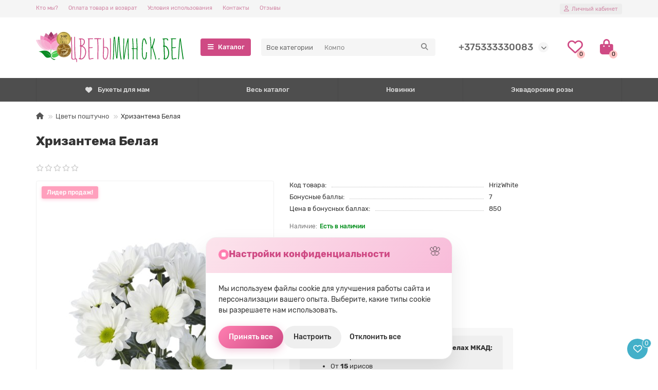

--- FILE ---
content_type: text/html; charset=utf-8
request_url: https://xn--b1agjiih2ae7a5c.xn--90ais/hrizantema-belaya
body_size: 25892
content:
<!DOCTYPE html>
<html dir="ltr" lang="ru">
<head><script>(function(w,i,g){w[g]=w[g]||[];if(typeof w[g].push=='function')w[g].push(i)})
(window,'G-JRGF6E9Q0J','google_tags_first_party');</script><script async src="/owz1/"></script>
			<script>
				window.dataLayer = window.dataLayer || [];
				function gtag(){dataLayer.push(arguments);}
				gtag('js', new Date());
				gtag('set', 'developer_id.dY2E1Nz', true);
				
			</script>
			
<title>Купить Хризантема Белая с доставкой по Минску</title>

      
<meta charset="UTF-8" />
<meta name="viewport" content="width=device-width, initial-scale=1, maximum-scale=3" />
<meta http-equiv="X-UA-Compatible" content="IE=edge" />
<base href="https://xn--b1agjiih2ae7a5c.xn--90ais/" />
<meta name="description" content="Заказывайте Хризантема Белая По доступной стоимости от 6 руб. Свежие цветы каждый день. " />
<meta name="keywords" content="Хризантема, белая, -, Цветы, Минск, -, цветы, розы, с, доставкой, в, Минске" />
<meta property="og:title" content="Купить Хризантема Белая с доставкой по Минску" />
<meta property="og:type" content="website" />
<meta property="og:url" content="https://xn--b1agjiih2ae7a5c.xn--90ais/hrizantema-belaya" />
<meta property="og:image" content="https://xn--b1agjiih2ae7a5c.xn--90ais/image/cache/catalog/image/catalog/7hriz/234-400x550.jpg" />
<meta property="og:site_name" content="ЦветыМинск.бел" />
<meta name="theme-color" content="#cf4a84" />
<meta name="format-detection" content="telephone=no">
<meta name="format-detection" content="date=no">
<meta name="format-detection" content="address=no">
<meta name="format-detection" content="email=no">
<link href="catalog/view/theme/unishop2/manifest/manifest.3.0.json" rel="manifest" />
<link href="https://xn--b1agjiih2ae7a5c.xn--90ais/image/cache/catalog/resurs-1-152x152.png" rel="apple-touch-icon" />
<link href="https://xn--b1agjiih2ae7a5c.xn--90ais/hrizantema-belaya" rel="canonical" />
<link href="https://xn--b1agjiih2ae7a5c.xn--90ais/image/catalog/optadapttsvety_logo12.svg" rel="icon" />
	<link href="catalog/view/theme/unishop2/fonts/rubik/rubik-regular.woff2" rel="preload" as="font" type="font/woff2" crossorigin />
	<link href="catalog/view/theme/unishop2/fonts/rubik/rubik-medium.woff2" rel="preload" as="font" type="font/woff2" crossorigin />
	<link href="catalog/view/theme/unishop2/fonts/rubik/rubik-bold.woff2" rel="preload" as="font" type="font/woff2" crossorigin />
	<link href="catalog/view/theme/unishop2/stylesheet/merged.8e4a85b892.min.css?v=2.9.3.0" rel="preload" as="style" />
	<link href="catalog/view/theme/unishop2/stylesheet/merged.8e4a85b892.min.css?v=2.9.3.0" rel="stylesheet" media="screen" />
<script>const items_on_mobile = '2', module_on_mobile = 'carousel', default_view = 'grid', default_mobile_view = 'list';</script>
	<link href="catalog/view/theme/unishop2/js/merged.7bfeb3eac7.min.js" rel="preload" as="script" />
	<script src="catalog/view/theme/unishop2/js/merged.7bfeb3eac7.min.js"></script>
<script>var delay_popup = 5000;	setTimeout("document.getElementById('overlay').style.display='block'", delay_popup);
</script>

<noscript><style>.uni-module__wrapper{opacity:1}</style></noscript>

  <script type='application/ld+json'>
{
  "@context": "http://www.schema.org",
  "@type": "Florist",
  "name": "Доставка роз и цветов - ЦветыМинск.Бел",
  "url": "г.Минск ул. Лизы Чайкиной д 6",
  "telephone": "+375333330083",
  "email": "info@цветыминск.бел",
  "priceRange": "$",
  "currenciesAccepted": "BYN",
  "paymentAccepted":"Credit Card",
  "logo": "/image/catalog/logos/fm_logo.png",
  "image": "/image/catalog/logos/fm_logo.png",
  "description": "{{ description }}",
  "sameAs": [
     "https://www.instagram.com/flowersminskbel"
  ],
  "contactPoint": {
    "@type": "contactPoint",
    "telephone": "+375333330083",
    "contactType": "Интернет-магазин"
  },
  
  "address": {
     "@type": "PostalAddress",
     "streetAddress": "ул. Лизы Чайкиной 6",
     "addressLocality": "Минск",
     "addressRegion": "BY-MI",
     "postalCode": "220037",
     "addressCountry": "BY"
  },
  "department": {
    "@type": "Organization",
    "name": "Филиал на проспекте Дзержинского",
    "telephone": "+375333330083",
    "address": {
      "@type": "PostalAddress",
      "streetAddress": "проспект Дзержинского, 9, помещение 1050",
      "addressLocality": "Минск",
      "addressRegion": "BY-MI",
      "postalCode": "220036",
      "addressCountry": "BY"
    }
  },
  "areaServed": {
    "@type": "GeoCircle",
    "geoMidpoint": {
      "@type": "GeoCoordinates",
      "latitude": 53.90211775009352,
      "longitude": 27.55489137226502
    },
    "geoRadius": 8000
  },
  "geo": {
    "@type": "GeoCoordinates",
    "latitude": 53.90211775009352,
    "longitude": 27.55489137226502
  },
  "aggregateRating": {
    "@type": "AggregateRating",
    "ratingValue": "4.5",
    "reviewCount": "96",
    "worstRating": "1",
    "bestRating": "5"
  },
  "hasMap": "https://goo.gl/maps/vE1SKa8CaozHChgF6",
  "openingHoursSpecification": {
    "@type": "OpeningHoursSpecification",
    "dayOfWeek": [
      "Monday",
      "Tuesday",
      "Wednesday",
      "Thursday",
      "Friday",
      "Saturday",
      "Sunday"
    ],
    "opens": "09:00",
    "closes": "20:00"
  }
}
</script>

<!-- GTM Consent Mode Default State -->
<script>
    window.dataLayer = window.dataLayer || [];
    function gtag() { dataLayer.push(arguments); }
    gtag('consent', 'default', {
        'ad_storage': 'denied',
        'ad_user_data': 'denied',
        'ad_personalization': 'denied',
        'analytics_storage': 'denied',
        'wait_for_update': 500
    });
    if (document.cookie.includes('cookie_consent_given=true')) {
         gtag('consent', 'update', {
            'analytics_storage': document.cookie.includes('cookie_consent_analytics=true') ? 'granted' : 'denied',
            'ad_storage': document.cookie.includes('cookie_consent_marketing=true') ? 'granted' : 'denied',
            'ad_user_data': document.cookie.includes('cookie_consent_marketing=true') ? 'granted' : 'denied',
            'ad_personalization': document.cookie.includes('cookie_consent_marketing=true') ? 'granted' : 'denied'
        });
    }
</script>

<!-- Google Tag Manager -->
<script>(function(w,d,s,l,i){w[l]=w[l]||[];w[l].push({'gtm.start':
new Date().getTime(),event:'gtm.js'});var f=d.getElementsByTagName(s)[0],
j=d.createElement(s),dl=l!='dataLayer'?'&l='+l:'';j.async=true;j.src=
'https://www.googletagmanager.com/gtm.js?id='+i+dl;f.parentNode.insertBefore(j,f);
})(window,document,'script','dataLayer','GTM-5XGMF6X');</script>
<!-- End Google Tag Manager -->
  

			
			
<link href="catalog/view/javascript/live_search/live_search.css" rel="stylesheet" type="text/css">
<script src="catalog/view/javascript/live_search/live_search.js"></script>
<script type="text/javascript"><!--
$(document).ready(function() {
var options = {"text_view_all_results":"View all results","text_empty":"There is no product that matches the search criteria.","module_live_search_show_image":"0","module_live_search_show_price":"0","module_live_search_show_description":"0","module_live_search_min_length":"1","module_live_search_show_add_button":"0"};
LiveSearchJs.init(options); 
});
//--></script>
</head>

<body >





  <!-- Google Tag Manager (noscript) -->
<noscript><iframe src="https://www.googletagmanager.com/ns.html?id=GTM-5XGMF6X"
height="0" width="0" style="display:none;visibility:hidden"></iframe></noscript>
<!-- End Google Tag Manager (noscript) -->
  
	<header>
						<div id="top" class="top-menu ">
			<div class="container">
				<div class="top-menu__links">
											<div class="top-links btn-group">
							<button class="top-menu__btn dropdown-toggle" aria-label="dropdown" data-toggle="dropdown"><i class="fas fa-bars"></i></button>
							<ul class="top-links__ul dropdown-menu dropdown-menu-left">
																	<li class="top-links__li"><a class="top-links__a" href="about_us" title="Кто мы?">Кто мы?</a></li>
																	<li class="top-links__li"><a class="top-links__a" href="oplata-tovara-i-vozvrat" title="Оплата товара и возврат">Оплата товара и возврат</a></li>
																	<li class="top-links__li"><a class="top-links__a" href="usloviya" title="Условия использования">Условия использования</a></li>
																	<li class="top-links__li"><a class="top-links__a" href="contact-us" title="Контакты">Контакты</a></li>
																	<li class="top-links__li"><a class="top-links__a" href="otzyv" title="Отзывы">Отзывы</a></li>
															</ul>
						</div>
									</div>
				<div class="top-menu__buttons">
											<div class="top-menu__wishlist status-2" data-products="">
							<div class="btn-group">
								<button class="top-menu__btn top-menu__wishlist-btn uni-href" data-href="https://xn--b1agjiih2ae7a5c.xn--90ais/wishlist/"><i class="far fa-heart"></i><span class="top-menu__btn-text">Закладки</span><span class="top-menu__wishlist-total uni-badge">0</span></button>
							</div>
						</div>
															 
					
					<div class="top-menu__account status-1 ">
						<div id="account" class="btn-group">
							<button class="top-menu__btn dropdown-toggle" aria-label="account" data-toggle="dropdown"><i class="far fa-user"></i><span class="top-menu__btn-text">Личный кабинет</span></button>
							<ul class="dropdown-menu dropdown-menu-right">
																	<li><a  href="https://xn--b1agjiih2ae7a5c.xn--90ais/login/"><i class="fas fa-fw fa-sign-in-alt"></i>Авторизация</a></li>
									<li><a  href="https://xn--b1agjiih2ae7a5c.xn--90ais/index.php?route=extension/module/uni_login_register/page" ><i class="fas fa-fw fa-user-plus"></i>Регистрация</a></li>
															</ul>
						</div>
					</div>
				</div>
			</div>
		</div>
		<div class="container">
			<div class="header-block">
				<div class="header-block__item header-block__item-logo ">
					<div id="logo" class="header-logo">
																					<a href="https://xn--b1agjiih2ae7a5c.xn--90ais/"><img src="https://xn--b1agjiih2ae7a5c.xn--90ais/image/catalog/logos/n1_2minUhd_Logo.svg" title="ЦветыМинск.бел" alt="ЦветыМинск.бел" width="290" height="45" class="header-logo__img img-responsive" /></a>
																		</div>
				</div>
									<div class="header-block__item header-block__item-menu hidden-xs hidden-sm">
						<button class="header-menu__btn"><i class="header-menu__icon fas fa-fw fa-bars"></i>Каталог</button>
					</div>
								<div id="search" class="header-block__item header-block__item-search  hidden-xs hidden-sm">
					<div class="header-search">
	<div class="header-search__form">
					<div class="header-search__category cat-id">
				<button type="button" class="header-search__category-btn dropdown-toggle" data-toggle="dropdown"><span class="header-search__category-span">Все категории</span></button>
				<input type="hidden" name="filter_category_id" value="" />
				<ul class="dropdown-menu">
					<li class="header-search__category-li" data-id=""><a>Все категории</a></li>
											<li class="header-search__category-li" data-id="355"><a>Акционные букеты</a></li>
											<li class="header-search__category-li" data-id="337"><a>Весь  каталог</a></li>
											<li class="header-search__category-li" data-id="317"><a>Оформление</a></li>
											<li class="header-search__category-li" data-id="361"><a>Розы</a></li>
											<li class="header-search__category-li" data-id="293"><a>Букеты цветов</a></li>
											<li class="header-search__category-li" data-id="401"><a>Цветочные композиции</a></li>
											<li class="header-search__category-li" data-id="298"><a>Цветы поштучно</a></li>
											<li class="header-search__category-li" data-id="338"><a>Букеты по поводу</a></li>
											<li class="header-search__category-li" data-id="327"><a>Подарки</a></li>
									</ul>
			</div>
				<input type="text" name="search" value="" placeholder="Поиск" aria-label="Search" autocomplete="off" class="header-search__input  form-control" />
		<button type="button" class="search-btn-clear ">&times;</button>
		<button type="button" class="header-search__btn search-btn" title="Поиск"><i class="fa fa-search"></i></button>
	</div>
	<div class="2live-search" style="display:none"><ul class="live-search__ul"><li class="loading"></li></ul></div>
</div>
				</div>
				<div class="header-block__item header-block__item-telephone ">
					<div class="header-phones has-addit">
						<a class="header-phones__main " href="tel:+375333330083" target="_blank" title="Заказы (A1) ">+375333330083</a>
																										<i class="header-phones__show-phone dropdown-toggle fas fa-chevron-down" data-toggle="dropdown" data-target="header-phones__ul"></i>
							<ul class="header-phones__ul dropdown-menu dropdown-menu-right">
																																	<li class="header-phones__li ">
										<a class="header-phones__a uni-href" data-href="tg://resolve?domain=https://t.me/FlowersMinsk_bot" data-target="_blank">
																							<i class="fa fa-paper-plane"></i>
																						Мы в Telegram
										</a>
									</li>
																	<li class="header-phones__li ">
										<a class="header-phones__a uni-href" data-href="viber://chat?number=%2B375333330083" data-target="_blank">
																							<i class="fab fa-viber"></i>
																						Мы в Viber
										</a>
									</li>
																	<li class="header-phones__li ">
										<a class="header-phones__a uni-href" data-href="https://www.instagram.com/flowersminskbel/" data-target="_blank">
																							<i class="fab fa-instagram"></i>
																						Instagram
										</a>
									</li>
																									<li class="header-phones__text"><hr style="margin-top:5px" />Доставка цветов в Минске</li>
															</ul>
																								</div>
				</div>
													<div class="header-block__item header-block__item-wishlist">
						<div class="header-wishlist uni-href" data-href="https://xn--b1agjiih2ae7a5c.xn--90ais/wishlist/" title="Закладки"><i class="header-wishlist__icon far fa-heart"></i><span class="header-wishlist__total-items">0</span></div>
					</div>
												<div class="header-block__item header-block__item-cart"><div id="cart" class="header-cart" title="Корзина">
	<div class="header-cart__btn dropdown-toggle" onclick="uniModalWindow('modal-cart', '', 'Корзина', $('header').find('.header-cart__dropdown').html())">
		<i class="header-cart__icon fa fa-shopping-bag"></i>
		<span id="cart-total" class="header-cart__total-items">0</span>
	</div>
	<div class="header-cart__dropdown">
					<div class="header-cart__empty"><i class="header-cart__icon-empty fas fa-shopping-bag"></i><br />Ваша корзина пуста!</div>
			</div>
</div></div>
			</div>
		</div>
		<div class="container">
			<div class="row">
														<div class="main-menu set-before">
	<div class="menu-wrapper new">
		<nav id="menu" class="menu  menu1 new">
			<div class="menu__header">
				<i class="menu__header-icon fa fa-fw fa-bars hidden-xs hidden-sm"></i>
				<span class="menu__header-title">Каталог</span>
				<i class="menu-close menu__header-icon fas fa-times visible-xs visible-sm"></i>
			</div>
			<ul class="menu__collapse main-menu__collapse">
									<li class="menu__level-1-li ">
						<a class="menu__level-1-a " href="/povody/mom_bqt/">
																								<i class="menu__level-1-icon fa fa-heart fa-fw"></i>
																						Букеты для мам
						</a>
											</li>
									<li class="menu__level-1-li has-children">
						<a class="menu__level-1-a " href="https://xn--b1agjiih2ae7a5c.xn--90ais/rozy/">
														Розы
						</a>
																																										<span class="menu__pm menu__level-1-pm visible-xs visible-sm"><i class="fa fa-plus"></i><i class="fa fa-minus"></i></span>
							<div class="menu__level-2  column-3">
								
																	<div class="menu__level-2-ul  col-md-4">
																				<a class="menu__level-2-a has-children" href="https://xn--b1agjiih2ae7a5c.xn--90ais/rozy/kustovye-rozy/">Кустовые розы</a>
																					<span class="menu__pm menu__level-2-pm visible-xs visible-sm"><i class="fa fa-plus"></i><i class="fa fa-minus"></i></span>
											<div class="menu__level-3">
												<ul class="menu__level-3-ul">
																											<li class="menu__level-3-li"><a class="menu__level-3-a" href="https://xn--b1agjiih2ae7a5c.xn--90ais/rozy/kustovye-rozy/7-kustovyx-vetok-roz/">7 веток</a></li>
																											<li class="menu__level-3-li"><a class="menu__level-3-a" href="https://xn--b1agjiih2ae7a5c.xn--90ais/rozy/kustovye-rozy/9-kustovyx-vetok-roz/">9 веток</a></li>
																																								<li class="menu__level-3-li"><a class="menu__level-3-a menu__more uni-href" data-href="https://xn--b1agjiih2ae7a5c.xn--90ais/rozy/kustovye-rozy/"><span class="menu__more-span">Все категории (4)</span></a></li>
																									</ul>
											</div>
																			</div>
																	<div class="menu__level-2-ul  col-md-4">
																				<a class="menu__level-2-a has-children" href="https://xn--b1agjiih2ae7a5c.xn--90ais/rozy/pionovidnye-rozy/">Пионовидные розы</a>
																					<span class="menu__pm menu__level-2-pm visible-xs visible-sm"><i class="fa fa-plus"></i><i class="fa fa-minus"></i></span>
											<div class="menu__level-3">
												<ul class="menu__level-3-ul">
																											<li class="menu__level-3-li"><a class="menu__level-3-a" href="https://xn--b1agjiih2ae7a5c.xn--90ais/rozy/pionovidnye-rozy/kustovye-pionovidnye-rozy/">Кустовые пионовидные розы</a></li>
																																						</ul>
											</div>
																			</div>
																	<div class="menu__level-2-ul  col-md-4">
																				<a class="menu__level-2-a has-children" href="https://xn--b1agjiih2ae7a5c.xn--90ais/rozy/rozy-v-korobke/">Розы в коробке</a>
																					<span class="menu__pm menu__level-2-pm visible-xs visible-sm"><i class="fa fa-plus"></i><i class="fa fa-minus"></i></span>
											<div class="menu__level-3">
												<ul class="menu__level-3-ul">
																											<li class="menu__level-3-li"><a class="menu__level-3-a" href="https://xn--b1agjiih2ae7a5c.xn--90ais/rozy/rozy-v-korobke/rozy-v-shlyapnoi/">В шляпной коробке</a></li>
																																						</ul>
											</div>
																			</div>
																	<div class="menu__level-2-ul  col-md-4">
																				<a class="menu__level-2-a has-children" href="https://xn--b1agjiih2ae7a5c.xn--90ais/rozy/korziny-roz/">Корзины роз</a>
																					<span class="menu__pm menu__level-2-pm visible-xs visible-sm"><i class="fa fa-plus"></i><i class="fa fa-minus"></i></span>
											<div class="menu__level-3">
												<ul class="menu__level-3-ul">
																											<li class="menu__level-3-li"><a class="menu__level-3-a" href="https://xn--b1agjiih2ae7a5c.xn--90ais/rozy/korziny-roz/15-roz-v-korzine/">15 роз в корзине</a></li>
																											<li class="menu__level-3-li"><a class="menu__level-3-a" href="https://xn--b1agjiih2ae7a5c.xn--90ais/rozy/korziny-roz/25-roz-v-korzine/">25 роз в корзине</a></li>
																																								<li class="menu__level-3-li"><a class="menu__level-3-a menu__more uni-href" data-href="https://xn--b1agjiih2ae7a5c.xn--90ais/rozy/korziny-roz/"><span class="menu__more-span">Все категории (4)</span></a></li>
																									</ul>
											</div>
																			</div>
																	<div class="menu__level-2-ul  col-md-4">
																				<a class="menu__level-2-a " href="https://xn--b1agjiih2ae7a5c.xn--90ais/rozy/lepestki-roz/">Лепестки роз</a>
																			</div>
																	<div class="menu__level-2-ul  col-md-4">
																				<a class="menu__level-2-a has-children" href="https://xn--b1agjiih2ae7a5c.xn--90ais/rozy/rozy-po-budjety/">Букеты роз по бюджету</a>
																					<span class="menu__pm menu__level-2-pm visible-xs visible-sm"><i class="fa fa-plus"></i><i class="fa fa-minus"></i></span>
											<div class="menu__level-3">
												<ul class="menu__level-3-ul">
																											<li class="menu__level-3-li"><a class="menu__level-3-a" href="https://xn--b1agjiih2ae7a5c.xn--90ais/rozy/rozy-po-budjety/premium-rozy/">Премиум розы</a></li>
																																						</ul>
											</div>
																			</div>
																	<div class="menu__level-2-ul  col-md-4">
																				<a class="menu__level-2-a has-children" href="https://xn--b1agjiih2ae7a5c.xn--90ais/rozy/rozy-po-cvety/">Розы по цвету</a>
																					<span class="menu__pm menu__level-2-pm visible-xs visible-sm"><i class="fa fa-plus"></i><i class="fa fa-minus"></i></span>
											<div class="menu__level-3">
												<ul class="menu__level-3-ul">
																											<li class="menu__level-3-li"><a class="menu__level-3-a" href="https://xn--b1agjiih2ae7a5c.xn--90ais/rozy/rozy-po-cvety/belye-rozy/">Белые розы</a></li>
																											<li class="menu__level-3-li"><a class="menu__level-3-a" href="https://xn--b1agjiih2ae7a5c.xn--90ais/rozy/rozy-po-cvety/jeltiye-rozy/">Желтые розы</a></li>
																																								<li class="menu__level-3-li"><a class="menu__level-3-a menu__more uni-href" data-href="https://xn--b1agjiih2ae7a5c.xn--90ais/rozy/rozy-po-cvety/"><span class="menu__more-span">Все категории (5)</span></a></li>
																									</ul>
											</div>
																			</div>
																							</div>
											</li>
									<li class="menu__level-1-li has-children">
						<a class="menu__level-1-a " href="https://xn--b1agjiih2ae7a5c.xn--90ais/bukety/">
														Букеты цветов
						</a>
																																										<span class="menu__pm menu__level-1-pm visible-xs visible-sm"><i class="fa fa-plus"></i><i class="fa fa-minus"></i></span>
							<div class="menu__level-2  column-3">
								
																	<div class="menu__level-2-ul  col-md-4">
																				<a class="menu__level-2-a has-children" href="https://xn--b1agjiih2ae7a5c.xn--90ais/bukety/bukety-iz-romashek/">Букеты из ромашек</a>
																					<span class="menu__pm menu__level-2-pm visible-xs visible-sm"><i class="fa fa-plus"></i><i class="fa fa-minus"></i></span>
											<div class="menu__level-3">
												<ul class="menu__level-3-ul">
																											<li class="menu__level-3-li"><a class="menu__level-3-a" href="https://xn--b1agjiih2ae7a5c.xn--90ais/bukety/bukety-iz-romashek/belye_romashki/">Белые ромашки</a></li>
																											<li class="menu__level-3-li"><a class="menu__level-3-a" href="https://xn--b1agjiih2ae7a5c.xn--90ais/bukety/bukety-iz-romashek/zheltye-romashkovye-hrizantemy/">Желтые ромашковые хризантемы</a></li>
																																								<li class="menu__level-3-li"><a class="menu__level-3-a menu__more uni-href" data-href="https://xn--b1agjiih2ae7a5c.xn--90ais/bukety/bukety-iz-romashek/"><span class="menu__more-span">Все категории (4)</span></a></li>
																									</ul>
											</div>
																			</div>
																	<div class="menu__level-2-ul  col-md-4">
																				<a class="menu__level-2-a " href="https://xn--b1agjiih2ae7a5c.xn--90ais/bukety/kustovye-pushnye/">Букеты из кустовых роз</a>
																			</div>
																	<div class="menu__level-2-ul  col-md-4">
																				<a class="menu__level-2-a " href="https://xn--b1agjiih2ae7a5c.xn--90ais/bukety/monobukety/">Монобукеты</a>
																			</div>
																	<div class="menu__level-2-ul  col-md-4">
																				<a class="menu__level-2-a has-children" href="https://xn--b1agjiih2ae7a5c.xn--90ais/bukety/bukety-iz-roz/">Букеты из роз</a>
																					<span class="menu__pm menu__level-2-pm visible-xs visible-sm"><i class="fa fa-plus"></i><i class="fa fa-minus"></i></span>
											<div class="menu__level-3">
												<ul class="menu__level-3-ul">
																											<li class="menu__level-3-li"><a class="menu__level-3-a" href="https://xn--b1agjiih2ae7a5c.xn--90ais/bukety/bukety-iz-roz/bukety-iz-15-roz/">Букеты из 15 роз</a></li>
																											<li class="menu__level-3-li"><a class="menu__level-3-a" href="https://xn--b1agjiih2ae7a5c.xn--90ais/bukety/bukety-iz-roz/bukety-iz-21-rozy/">Букеты из 21 розы</a></li>
																																								<li class="menu__level-3-li"><a class="menu__level-3-a menu__more uni-href" data-href="https://xn--b1agjiih2ae7a5c.xn--90ais/bukety/bukety-iz-roz/"><span class="menu__more-span">Все категории (8)</span></a></li>
																									</ul>
											</div>
																			</div>
																	<div class="menu__level-2-ul  col-md-4">
																				<a class="menu__level-2-a " href="https://xn--b1agjiih2ae7a5c.xn--90ais/bukety/bukety-iz-gipsofily/">Букеты из гипсофилы</a>
																			</div>
																	<div class="menu__level-2-ul  col-md-4">
																				<a class="menu__level-2-a " href="/bukety/price/13-74/">⭐ Бюджетные букеты</a>
																			</div>
																	<div class="menu__level-2-ul  col-md-4">
																				<a class="menu__level-2-a " href="/bukety/price/50-100/">⭐⭐ Стандартные букеты</a>
																			</div>
																	<div class="menu__level-2-ul  col-md-4">
																				<a class="menu__level-2-a " href="/bukety/price/100-200/">⭐⭐⭐ Премиум букеты</a>
																			</div>
																	<div class="menu__level-2-ul  col-md-4">
																				<a class="menu__level-2-a " href="https://xn--b1agjiih2ae7a5c.xn--90ais/bukety/avtorskie-bukety/">Авторские букеты</a>
																			</div>
																	<div class="menu__level-2-ul  col-md-4">
																				<a class="menu__level-2-a " href="https://xn--b1agjiih2ae7a5c.xn--90ais/bukety/bukety-iz-alstromerii/">Букеты из альстромерии</a>
																			</div>
																	<div class="menu__level-2-ul  col-md-4">
																				<a class="menu__level-2-a has-children" href="https://xn--b1agjiih2ae7a5c.xn--90ais/bukety/bukety-iz-khrizantem/">Букеты из хризантемы</a>
																					<span class="menu__pm menu__level-2-pm visible-xs visible-sm"><i class="fa fa-plus"></i><i class="fa fa-minus"></i></span>
											<div class="menu__level-3">
												<ul class="menu__level-3-ul">
																											<li class="menu__level-3-li"><a class="menu__level-3-a" href="https://xn--b1agjiih2ae7a5c.xn--90ais/bukety/bukety-iz-khrizantem/miks-hrizantem/">Микс хризантем</a></li>
																																						</ul>
											</div>
																			</div>
																	<div class="menu__level-2-ul  col-md-4">
																				<a class="menu__level-2-a " href="https://xn--b1agjiih2ae7a5c.xn--90ais/bukety/bukety-iz-irisov/">Букеты из ирисов</a>
																			</div>
																	<div class="menu__level-2-ul  col-md-4">
																				<a class="menu__level-2-a " href="https://xn--b1agjiih2ae7a5c.xn--90ais/bukety/bukety-iz-eustomy/">Букеты из эустомы</a>
																			</div>
																	<div class="menu__level-2-ul  col-md-4">
																				<a class="menu__level-2-a " href="https://xn--b1agjiih2ae7a5c.xn--90ais/bukety/bukety-iz-gvozdik/">Букеты из гвоздик</a>
																			</div>
																	<div class="menu__level-2-ul  col-md-4">
																				<a class="menu__level-2-a " href="https://xn--b1agjiih2ae7a5c.xn--90ais/bukety/francuzskie-rozy/">Букеты с французской розой</a>
																			</div>
																	<div class="menu__level-2-ul  col-md-4">
																				<a class="menu__level-2-a " href="https://xn--b1agjiih2ae7a5c.xn--90ais/bukety/bukety-iz-orhidey/">Букеты из орхидей</a>
																			</div>
																	<div class="menu__level-2-ul  col-md-4">
																				<a class="menu__level-2-a " href="https://xn--b1agjiih2ae7a5c.xn--90ais/bukety/bukety-iz-podsolnuxov/">Букеты из подсолнухов</a>
																			</div>
																	<div class="menu__level-2-ul  col-md-4">
																				<a class="menu__level-2-a " href="https://xn--b1agjiih2ae7a5c.xn--90ais/bukety/bukety-iz-gerber/">Букеты из гербер</a>
																			</div>
																	<div class="menu__level-2-ul  col-md-4">
																				<a class="menu__level-2-a " href="https://xn--b1agjiih2ae7a5c.xn--90ais/bukety/bukety-iz-gortenziy/">Букеты из гортензий</a>
																			</div>
																	<div class="menu__level-2-ul  col-md-4">
																				<a class="menu__level-2-a " href="https://xn--b1agjiih2ae7a5c.xn--90ais/bukety/svadebnye-bukety/">Свадебные букеты</a>
																			</div>
																							</div>
											</li>
									<li class="menu__level-1-li has-children">
						<a class="menu__level-1-a " href="https://xn--b1agjiih2ae7a5c.xn--90ais/cvetochnye-kompozicii/">
														Цветочные композиции
						</a>
																																										<span class="menu__pm menu__level-1-pm visible-xs visible-sm"><i class="fa fa-plus"></i><i class="fa fa-minus"></i></span>
							<div class="menu__level-2  column-1">
								
																	<div class="menu__level-2-ul  col-md-12">
																				<a class="menu__level-2-a " href="https://xn--b1agjiih2ae7a5c.xn--90ais/cvetochnye-kompozicii/cvety-v-korobke/">Цветы в коробке</a>
																			</div>
																	<div class="menu__level-2-ul  col-md-12">
																				<a class="menu__level-2-a " href="https://xn--b1agjiih2ae7a5c.xn--90ais/cvetochnye-kompozicii/cvety-v-korzine/">Цветы в корзине</a>
																			</div>
																							</div>
											</li>
									<li class="menu__level-1-li ">
						<a class="menu__level-1-a " href="/bukety/kustovye-pushnye/">
														Пышные букеты из кустовых роз
						</a>
											</li>
									<li class="menu__level-1-li ">
						<a class="menu__level-1-a " href="/cvetochnye-kompozicii/cvety-v-korobke/">
														Цветы в коробке
						</a>
											</li>
									<li class="menu__level-1-li ">
						<a class="menu__level-1-a " href="/cvetochnye-kompozicii/cvety-v-korzine/">
														Цветы в корзине
						</a>
											</li>
									<li class="menu__level-1-li has-children">
						<a class="menu__level-1-a " href="https://xn--b1agjiih2ae7a5c.xn--90ais/cvety-poshtuchno/">
														Цветы поштучно
						</a>
																																										<span class="menu__pm menu__level-1-pm visible-xs visible-sm"><i class="fa fa-plus"></i><i class="fa fa-minus"></i></span>
							<div class="menu__level-2  column-2">
								
																	<div class="menu__level-2-ul  col-md-6">
																				<a class="menu__level-2-a has-children" href="https://xn--b1agjiih2ae7a5c.xn--90ais/cvety-poshtuchno/rozy-poshtuchno/">Розы поштучно</a>
																					<span class="menu__pm menu__level-2-pm visible-xs visible-sm"><i class="fa fa-plus"></i><i class="fa fa-minus"></i></span>
											<div class="menu__level-3">
												<ul class="menu__level-3-ul">
																											<li class="menu__level-3-li"><a class="menu__level-3-a" href="https://xn--b1agjiih2ae7a5c.xn--90ais/cvety-poshtuchno/rozy-poshtuchno/kustovie-pionovidnie-rozy-poshtucno/">Кустовые пионовидные розы</a></li>
																											<li class="menu__level-3-li"><a class="menu__level-3-a" href="https://xn--b1agjiih2ae7a5c.xn--90ais/cvety-poshtuchno/rozy-poshtuchno/kustovaya-roza-poshtuchno/">Кустовые розы</a></li>
																																								<li class="menu__level-3-li"><a class="menu__level-3-a menu__more uni-href" data-href="https://xn--b1agjiih2ae7a5c.xn--90ais/cvety-poshtuchno/rozy-poshtuchno/"><span class="menu__more-span">Все категории (6)</span></a></li>
																									</ul>
											</div>
																			</div>
																	<div class="menu__level-2-ul  col-md-6">
																				<a class="menu__level-2-a " href="https://xn--b1agjiih2ae7a5c.xn--90ais/cvety-poshtuchno/gortenzia-poshtuchno/">Гортензия поштучно</a>
																			</div>
																	<div class="menu__level-2-ul  col-md-6">
																				<a class="menu__level-2-a " href="https://xn--b1agjiih2ae7a5c.xn--90ais/cvety-poshtuchno/orhidea-poshtuchno/">Орхидеи поштучно</a>
																			</div>
																	<div class="menu__level-2-ul  col-md-6">
																				<a class="menu__level-2-a " href="https://xn--b1agjiih2ae7a5c.xn--90ais/cvety-poshtuchno/pion-poshtucno/">Пионы поштучно</a>
																			</div>
																	<div class="menu__level-2-ul  col-md-6">
																				<a class="menu__level-2-a " href="https://xn--b1agjiih2ae7a5c.xn--90ais/cvety-poshtuchno/alstromeriya-poshtuchno/">Альстромерия поштучно</a>
																			</div>
																	<div class="menu__level-2-ul  col-md-6">
																				<a class="menu__level-2-a " href="https://xn--b1agjiih2ae7a5c.xn--90ais/cvety-poshtuchno/gvozdika-poshtuchno/">Гвоздика поштучно</a>
																			</div>
																	<div class="menu__level-2-ul  col-md-6">
																				<a class="menu__level-2-a has-children" href="https://xn--b1agjiih2ae7a5c.xn--90ais/cvety-poshtuchno/zelen-dlya-buketov/">Зелень для букетов</a>
																					<span class="menu__pm menu__level-2-pm visible-xs visible-sm"><i class="fa fa-plus"></i><i class="fa fa-minus"></i></span>
											<div class="menu__level-3">
												<ul class="menu__level-3-ul">
																											<li class="menu__level-3-li"><a class="menu__level-3-a" href="https://xn--b1agjiih2ae7a5c.xn--90ais/cvety-poshtuchno/zelen-dlya-buketov/gypsofila-poshtuchno/">Гипсофила</a></li>
																											<li class="menu__level-3-li"><a class="menu__level-3-a" href="https://xn--b1agjiih2ae7a5c.xn--90ais/cvety-poshtuchno/zelen-dlya-buketov/pistash-poshtuchno/">Писташ</a></li>
																																								<li class="menu__level-3-li"><a class="menu__level-3-a menu__more uni-href" data-href="https://xn--b1agjiih2ae7a5c.xn--90ais/cvety-poshtuchno/zelen-dlya-buketov/"><span class="menu__more-span">Все категории (4)</span></a></li>
																									</ul>
											</div>
																			</div>
																	<div class="menu__level-2-ul  col-md-6">
																				<a class="menu__level-2-a " href="https://xn--b1agjiih2ae7a5c.xn--90ais/cvety-poshtuchno/iris-poshtuchno/">Ирис поштучно</a>
																			</div>
																	<div class="menu__level-2-ul  col-md-6">
																				<a class="menu__level-2-a " href="https://xn--b1agjiih2ae7a5c.xn--90ais/cvety-poshtuchno/chryzantemy-poshtuchno/">Хризантемы поштучно</a>
																			</div>
																	<div class="menu__level-2-ul  col-md-6">
																				<a class="menu__level-2-a " href="https://xn--b1agjiih2ae7a5c.xn--90ais/cvety-poshtuchno/eustoma-poshtuchno/">Эустома поштучно</a>
																			</div>
																	<div class="menu__level-2-ul  col-md-6">
																				<a class="menu__level-2-a " href="https://xn--b1agjiih2ae7a5c.xn--90ais/cvety-poshtuchno/lilia-poshtuchno/">Лилия поштучно</a>
																			</div>
																							</div>
											</li>
									<li class="menu__level-1-li has-children">
						<a class="menu__level-1-a " href="https://xn--b1agjiih2ae7a5c.xn--90ais/povody/">
														Букеты по поводу
						</a>
																																										<span class="menu__pm menu__level-1-pm visible-xs visible-sm"><i class="fa fa-plus"></i><i class="fa fa-minus"></i></span>
							<div class="menu__level-2  column-1">
								
																	<div class="menu__level-2-ul  col-md-12">
																				<a class="menu__level-2-a " href="https://xn--b1agjiih2ae7a5c.xn--90ais/povody/mom_bqt/">Для мамы</a>
																			</div>
																	<div class="menu__level-2-ul  col-md-12">
																				<a class="menu__level-2-a " href="https://xn--b1agjiih2ae7a5c.xn--90ais/povody/1st_september_k/">На 1 сентября</a>
																			</div>
																	<div class="menu__level-2-ul  col-md-12">
																				<a class="menu__level-2-a " href="https://xn--b1agjiih2ae7a5c.xn--90ais/povody/wmn_bqt/">Для женщины</a>
																			</div>
																	<div class="menu__level-2-ul  col-md-12">
																				<a class="menu__level-2-a " href="https://xn--b1agjiih2ae7a5c.xn--90ais/povody/love_bqt/">Для любимой</a>
																			</div>
																	<div class="menu__level-2-ul  col-md-12">
																				<a class="menu__level-2-a " href="https://xn--b1agjiih2ae7a5c.xn--90ais/povody/man_bqt/">Для мужчины</a>
																			</div>
																	<div class="menu__level-2-ul  col-md-12">
																				<a class="menu__level-2-a " href="https://xn--b1agjiih2ae7a5c.xn--90ais/povody/tcr_bqt/">Для учителя</a>
																			</div>
																	<div class="menu__level-2-ul  col-md-12">
																				<a class="menu__level-2-a " href="https://xn--b1agjiih2ae7a5c.xn--90ais/povody/8m_bqt/">На 8 марта</a>
																			</div>
																	<div class="menu__level-2-ul  col-md-12">
																				<a class="menu__level-2-a " href="https://xn--b1agjiih2ae7a5c.xn--90ais/povody/roddom_bqt/">На выписку из роддома</a>
																			</div>
																	<div class="menu__level-2-ul  col-md-12">
																				<a class="menu__level-2-a " href="https://xn--b1agjiih2ae7a5c.xn--90ais/povody/dd_bqt/">Похороны</a>
																			</div>
																	<div class="menu__level-2-ul  col-md-12">
																				<a class="menu__level-2-a " href="https://xn--b1agjiih2ae7a5c.xn--90ais/povody/hb_bouquets/">Цветы на день рождения</a>
																			</div>
																	<div class="menu__level-2-ul  col-md-12">
																				<a class="menu__level-2-a " href="https://xn--b1agjiih2ae7a5c.xn--90ais/povody/bfw_bouquets/">Цветы на свадьбу</a>
																			</div>
																	<div class="menu__level-2-ul  col-md-12">
																				<a class="menu__level-2-a " href="https://xn--b1agjiih2ae7a5c.xn--90ais/povody/vd_bqt/">На 14 февраля</a>
																			</div>
																							</div>
											</li>
									<li class="menu__level-1-li has-children">
						<a class="menu__level-1-a " href="https://xn--b1agjiih2ae7a5c.xn--90ais/podarki/">
														Подарки
						</a>
																																										<span class="menu__pm menu__level-1-pm visible-xs visible-sm"><i class="fa fa-plus"></i><i class="fa fa-minus"></i></span>
							<div class="menu__level-2  column-1">
								
																	<div class="menu__level-2-ul  col-md-12">
																				<a class="menu__level-2-a " href="https://xn--b1agjiih2ae7a5c.xn--90ais/podarki/konverty-dlya-deneg/">Конверты для денег</a>
																			</div>
																	<div class="menu__level-2-ul  col-md-12">
																				<a class="menu__level-2-a has-children" href="https://xn--b1agjiih2ae7a5c.xn--90ais/podarki/myagkie-igrushki/">Мягкие игрушки</a>
																					<span class="menu__pm menu__level-2-pm visible-xs visible-sm"><i class="fa fa-plus"></i><i class="fa fa-minus"></i></span>
											<div class="menu__level-3">
												<ul class="menu__level-3-ul">
																											<li class="menu__level-3-li"><a class="menu__level-3-a" href="https://xn--b1agjiih2ae7a5c.xn--90ais/podarki/myagkie-igrushki/medved_cat/">Плюшевые медведи</a></li>
																																						</ul>
											</div>
																			</div>
																	<div class="menu__level-2-ul  col-md-12">
																				<a class="menu__level-2-a " href="https://xn--b1agjiih2ae7a5c.xn--90ais/podarki/dopolnitelnye-podarki/">Дополнительные подарки</a>
																			</div>
																	<div class="menu__level-2-ul  col-md-12">
																				<a class="menu__level-2-a " href="https://xn--b1agjiih2ae7a5c.xn--90ais/podarki/otkrytki/">Открытки</a>
																			</div>
																							</div>
											</li>
									<li class="menu__level-1-li ">
						<a class="menu__level-1-a " href="/podarki/otkrytki/">
														Открытки
						</a>
											</li>
							</ul>
		</nav>
	</div>
	<div class="menu-open visible-xs visible-sm">
		<i class="menu-open__icon fas fa-bars"></i>
		<span class="menu-open__title show-on-mobile">Каталог</span>
	</div>
			<div class="col-xs-12  hidden-xs hidden-sm">
			<nav id="menu2" class="menu menu2 menu-right  new">
				<ul class="menu__collapse">
											<li class="menu__level-1-li ">
							<a class="menu__level-1-a " href="/povody/mom_bqt/"><i class="menu__level-1-icon fa fa-heart fa-fw"></i>								Букеты для мам
							</a>
													</li>
											<li class="menu__level-1-li ">
							<a class="menu__level-1-a " href="/all_catalog/">								Весь каталог
							</a>
													</li>
											<li class="menu__level-1-li ">
							<a class="menu__level-1-a " href="/latest_bouquets">								Новинки
							</a>
													</li>
											<li class="menu__level-1-li ">
							<a class="menu__level-1-a " href="/equador?sort=rating&amp;order=DESC">								Эквадорские розы
							</a>
													</li>
									</ul>
			</nav>
		</div>
		<script>uniMenuUpd('header .menu2 .menu__collapse');</script>
	</div>

				<div id="search2" class="visible-xs visible-sm"></div>
				<script>$('#search .header-search').clone().appendTo('#search2');</script>
			</div>
		</div>
	</header>
	<main>
<div class="container">
	<div class="breadcrumb-h1 ">
		<ul class="breadcrumb mobile">
												<li><a href="https://xn--b1agjiih2ae7a5c.xn--90ais/"><i class="fa fa-home"></i></a></li>
																<li><a href="https://xn--b1agjiih2ae7a5c.xn--90ais/cvety-poshtuchno/">Цветы поштучно</a></li>
																<li>Хризантема Белая</li>									</ul>
						<h1>Хризантема Белая</h1>
        		</div>
	<div class="row">
													<div id="content" class="col-sm-12">
			
			<div id="product" class="uni-wrapper">
									<div class="rating-model">
																<div class="rating-model__rating rating uni-href" onclick="$('a[href=\'#tab-review\']').click(); uniScrollTo('#tab-review');">
												<i class="far fa-star"></i>
									<i class="far fa-star"></i>
									<i class="far fa-star"></i>
									<i class="far fa-star"></i>
									<i class="far fa-star"></i>
													</div>
																		</div>
							<div class="row">
				<div class="product-page col-xs-12">
					<div class="row">
						<div class="product-page__image col-sm-5">
																								<div class="product-page__image-main">
											<div class="sticker">
					<div class="sticker__item bestseller">Лидер продаж!</div>
			</div>
										<div class="product-page__image-main-carousel">
											<img src="https://xn--b1agjiih2ae7a5c.xn--90ais/image/cache/catalog/image/catalog/7hriz/234-400x550.jpg" alt="Хризантема Белая" title="Хризантема Белая" data-thumb="https://xn--b1agjiih2ae7a5c.xn--90ais/image/cache/catalog/image/catalog/7hriz/234-400x550.jpg" data-full="https://xn--b1agjiih2ae7a5c.xn--90ais/image/cache/catalog/image/catalog/7hriz/234-1200x1200-product_popup.jpg" width="400" height="550" class="product-page__image-main-img img-responsive" />
																																				<img src="https://xn--b1agjiih2ae7a5c.xn--90ais/image/cache/catalog/image/catalog/7hriz/ausufpj87nw-400x550-product_popup.jpg" alt="Хризантема Белая" title="Хризантема Белая" data-thumb="https://xn--b1agjiih2ae7a5c.xn--90ais/image/cache/catalog/image/catalog/7hriz/ausufpj87nw-400x550-product_popup.jpg" data-full="https://xn--b1agjiih2ae7a5c.xn--90ais/image/cache/catalog/image/catalog/7hriz/ausufpj87nw-1200x1200-product_popup.jpg" width="400" height="550" loading="lazy" class="product-page__image-main-img img-responsive" />
																																	</div>
									</div>
																									<div class="product-page__image-addit owl-carousel">
										<img src="https://xn--b1agjiih2ae7a5c.xn--90ais/image/cache/catalog/image/catalog/7hriz/234-74x74-product_popup.jpg" alt="Хризантема Белая" class="product-page__image-addit-img addit-img-0 selected img-responsive" data-thumb="https://xn--b1agjiih2ae7a5c.xn--90ais/image/cache/catalog/image/catalog/7hriz/234-400x550.jpg" width="74" height="74" />
																					<img src="https://xn--b1agjiih2ae7a5c.xn--90ais/image/cache/catalog/image/catalog/7hriz/ausufpj87nw-74x74.jpg" alt="Хризантема Белая" class="product-page__image-addit-img addit-img-1 img-responsive" loading="lazy" data-thumb="https://xn--b1agjiih2ae7a5c.xn--90ais/image/cache/catalog/image/catalog/7hriz/ausufpj87nw-400x550-product_popup.jpg" width="74" height="74" />
																			</div>
																					</div>
						<div class="product-block col-sm-7">
							<div class="product-data">
																									<div class="product-data__item sku"><div class="product-data__item-div">Код товара:</div> HrizWhite</div>
																																									<div class="product-data__item reward"><div class="product-data__item-div">Бонусные баллы:</div> 7</div>
																									<div class="product-data__item points"><div class="product-data__item-div">Цена в бонусных баллах:</div> 850</div>
																																																																							</div>
																<div class="qty-indicator" data-text="Наличие:">
					<div class="qty-indicator__text t-5">
				Есть в наличии
			</div>
			</div>
																						<div class="product-page__price price" data-price="9" data-special="0" data-discount="">
																			9.00 р.
																	</div>
																																													<div class="product-page__cart row-flex">
									<input type="hidden" name="product_id" value="279" />
										<div class="qty-switch">
		<input type="text" name="quantity" value="1" data-minimum="1" data-maximum="891" class="qty-switch__input form-control" />
		<div>
			<i class="qty-switch__btn fa fa-plus"></i>
			<i class="qty-switch__btn fa fa-minus"></i>
		</div>
	</div>
									<button type="button" class="product-page__add-to-cart add_to_cart btn btn-xl " data-pid="279" id="button-cart"><i class="fa fa-shopping-bag"></i><span>В корзину</span></button>
									<button type="button" class="product-page__quick-order quick-order btn btn-lg btn-xl hidden"  title="" onclick="quick_order('279', true);"><i class=""></i><span></span></button>
								</div>
																														<button type="button" title="В закладки" onclick="wishlist.add(279);" class="product-page__wishlist-btn wishlist"><i class="far fa-heart"></i><span>В закладки</span></button>
																																											<div class="product-page__textblock"><div class="product-page__textblock-inner"><div class="product-page__textblock-inner">
    <strong>Минимальный заказ для доставки в пределах МКАД:</strong><br>
    <ul>
        <li>От <strong>15</strong> роз</li>
        <li>От <strong>15</strong> ирисов</li>
        <li>От <strong>7</strong> альстромерий</li>
        <li>От <strong>7</strong> кустовых роз</li>
        <li>От <strong>7</strong> хризантем</li>
    </ul>
</div>
</div></div>
																																					<div class="product-banner row row-flex">
												<div class="col-xs-6 col-sm-6 col-md-6 col-lg-4 hidden-on-mobile">
									<div class="product-banner__item">
													<i class="product-banner__icon fas fa-shipping-fast fa-fw"></i>
								<div class="product-banner__text">
					<span class="product-banner__text-span ">Быстро доставим!</span>
				</div>
				</div>
			</div>
					<div class="col-xs-6 col-sm-6 col-md-6 col-lg-4 hidden-on-mobile">
									<div class="product-banner__item">
													<i class="product-banner__icon fa fa-thumbs-up fa-fw"></i>
								<div class="product-banner__text">
					<span class="product-banner__text-span ">Эксклюзивная гарантия качества</span>
				</div>
				</div>
			</div>
			</div>
													</div>
					</div>
				</div>
							</div>
									<script>
				function uniPPI() {
					const parentBlock = '.product-page__image',
						  mainImgBlock = '.product-page__image-main',
						  mainCarousel = '.product-page__image-main-carousel',
						  mainImg = '.product-page__image-main-img',
						  additCarousel = '.product-page__image-addit',
						  additImg = '.product-page__image-addit-img',
						  navText = ['<i class="fa fa-chevron-left"></i>', '<i class="fa fa-chevron-right"></i>'];
				
					let createCarousel = () => {
						if($(additCarousel).length) {
							$(mainCarousel).addClass('owl-carousel').owlCarousel({
								items: 1,
								dots: false,
								nav: true,
								navText: navText,
								onDragged: function (event) {
									const indx = parseInt(event.item.index); $(additCarousel).trigger('to.owl.carousel', [indx]); imgDataReplace(indx);
								},
								onTranslated: function (event) {
									imgDataReplace(parseInt(event.item.index));
								},
							});
				
							$(additCarousel).owlCarousel({
								responsive: {0:{items:5}, 450:{items:6}, 650:{items:8}, 1050:{items:15}, 1600:{items:20}},
								responsiveBaseElement: $(additCarousel),
								dots: false,
								mouseDrag: false,
								nav: true,
								navText: navText,
								onRefreshed: function(event) {
									if (typeof(getPoipProduct) === 'function') {
										let html = '';
										setTimeout(() => {
											$(additImg).each(function() {
												html += '<a class="product-page__image-main-a" href="'+$(this).data('full')+'" title="'+$(this).attr('alt')+'">';
												html += '<img src="'+$(this).data('thumb')+'" alt="'+$(this).attr('alt')+'" class="img-responsive">';
												html += '</a>';
											});
						
											$(mainCarousel).trigger('replace.owl.carousel', html).trigger('refresh.owl.carousel').trigger('to.owl.carousel', [0, 250]);
										}, 200);
									}
								}
							});
						}
					}
					
					createCarousel();
					
					let refreshCarousel = () => {
						$(mainCarousel+', '+additCarousel).trigger('refresh.owl.carousel');
					}
					
					let removePreloader = () => {
						setTimeout(() => {
							$(mainImg).css({'opacity': 1});
							$('.preloader').remove();
						}, 250);
					}
					
					let imgDataReplace = (indx) => {
						$(additImg).removeClass('selected');
						$('.addit-img-'+indx).addClass('selected');
						
						if(indx == 0 && !$(parentBlock).hasClass('fixed')) {
							$(mainImg).first().attr('src', $('.addit-img-'+indx).data('thumb'));
						}
					}

					let observer = new MutationObserver((e) => {
						createCarousel();
					});

					observer.observe($(parentBlock)[0], {childList:true});
					
					$('body').on('click mouseover', additImg, function() {
						$(mainCarousel).trigger('to.owl.carousel', [parseFloat($(this).parent().index()), 250]);
						imgDataReplace($(this).parent().index())
					});
					
					let imgOpenPopup = () => {
						if($('.product-page__image-product-name').length) return;
						
						$(parentBlock).addClass('fixed').prepend('<div class="product-page__image-product-name"><div class=product-page__image-product-name-title>'+$('h1.heading').text()+'</div> <i class="product-page__image-close fas fa-times"></i></div>');
						$(mainImgBlock).prepend('<div class="preloader"></div>');

						$(mainImg).each(function() {
							$(this).parent().css('background-image', 'url("'+$(this).data('full')+'")');
						});
						
						refreshCarousel();
						removePreloader();
						
						$('body').addClass('scroll-disabled2');
					}
					
					$('body').on('click', parentBlock+':not(.fixed) '+mainImg, () => {
						imgOpenPopup();
					});
					
					$('body').on('click', parentBlock+' .icon-play-large', function(e) {
						imgOpenPopup();
						$(this).html('<iframe id="ytplayer" type="text/html" src="'+$(this).prev().data('video')+'?autoplay=1" width="100%" height="100%" frameborder="0" autoplay="1"/>');
					});
					
					$('body').on('click', '.product-page__image-close', function(e) {
						$('.product-page__image-product-name').remove();
						
						$(mainCarousel+', '+mainCarousel+' .owl-item').css({'height': ''});
						
						$(mainImg).each(function() {
							$(this).parent().css('background-image', '');
						});
						
						$(parentBlock).find('iframe').remove();
						$(parentBlock).removeClass('fixed');

						refreshCarousel();
						
						$('body').removeClass('scroll-disabled2');
					});
					
					$('body').on('keydown', (e) => {
						if (e.keyCode == 37) $(mainCarousel).trigger('prev.owl.carousel');
						if (e.keyCode == 39) $(mainCarousel).trigger('next.owl.carousel');
						if (e.keyCode == 27) $('.product-page__image-close').click();
					});
					
					let y = 0, y2 = 0;
					
					$('body').on('wheel', parentBlock+'.fixed '+mainImgBlock, (e) => {
						y += e.originalEvent.deltaY;
					
						if (y > y2) {
							$(mainCarousel).trigger('next.owl.carousel');
						} else {
							$(mainCarousel).trigger('prev.owl.carousel');
						}
						
						y2 += e.originalEvent.deltaY;
					});
					
									}
				
				uniPPI();
			</script>
			
			<div class="hidden-xs hidden-sm" style="height:20px"></div>
			<div>
			<ul class="product-page-tabs nav nav-tabs">
									<li class="active"><a href="#tab-description" data-toggle="tab">Описание</a></li>
													<li ><a href="#tab-specification" data-toggle="tab">Характеристики</a></li>
													<li><a href="#tab-review" class="tab-review" data-toggle="tab">Отзывы <span class="uni-badge">0</span></a></li>
																			<li><a href="#tab-question" class="tab-question" data-toggle="tab">Вопрос-ответ  <span class="uni-badge hidden"></span></a></li>
											<li><a href="#tab-additional" class="tab-additional" data-toggle="tab">Доставка <span class="uni-badge hidden"></span></a></li>
												</ul>
			<div class="tab-content">
									<div class="tab-pane active" id="tab-description"><p>Похожие на большие ромашки белые хризантемы вы всегда можете заказать у нас на сайте с доставкой по Минску недорого.<br></p></div>
													<div class="tab-pane " id="tab-specification">
													<h4 class="heading">Свойства букета</h4>
							<div class="product-data">
																	<div class="product-data__item">
										<div class="product-data__item-div">Тип композиции</div>
										<div class="product-data__item-div">Букет</div>
									</div>
																	<div class="product-data__item">
										<div class="product-data__item-div">Цвет букета\цветка</div>
										<div class="product-data__item-div">Белый</div>
									</div>
															</div>
																	</div>
													<div class="tab-pane" id="tab-review">
						<div class="review-info">
							<div class="review-info__total">Отзывов: 0</div>
							<div class="review-info__score hidden-xs">Средняя оценка: 0.0</div>
							<div class="review-info__rating rating hidden-xs">
																	<i class="far fa-star"></i>
																	<i class="far fa-star"></i>
																	<i class="far fa-star"></i>
																	<i class="far fa-star"></i>
																	<i class="far fa-star"></i>
															</div>
							<button class="btn btn-sm btn-primary" onclick="$('.review-form-wrapper').collapse('toggle');">Написать отзыв</button>
						</div>
						<div class="review-form-wrapper collapse">
						<form class="review-form form-horizontal uni-form" id="form-review">
															<div class="form-group required">
									<label class="col-sm-2 control-label" for="input-name">Ваше имя:</label>
									<div class="col-sm-10">
										<input type="text" name="name" value="" id="input-name" class="form-control" />
									</div>
								</div>
																	<div class="form-group ">
										<label class="col-sm-2 control-label" for="input-review-plus">Достоинства</label>
										<div class="col-sm-10">
											<textarea name="plus" rows="5" id="input-review-plus" class="form-control"></textarea>
										</div>
									</div>
									<div class="form-group ">
										<label class="col-sm-2 control-label" for="input-review-minus">Недостатки</label>
										<div class="col-sm-10">
											<textarea name="minus" rows="5" id="input-review-minus" class="form-control"></textarea>
										</div>
									</div>
																<div class="form-group required">
									<label class="col-sm-2 control-label" for="input-review">Ваш отзыв:</label>
									<div class="col-sm-10">
										<textarea name="text" rows="5" id="input-review" class="form-control"></textarea>
										<!-- <div class="help-block"><small><span style="color: #FF0000;">Примечание:</span> HTML разметка не поддерживается! Используйте обычный текст.</small></div> -->
									</div>
								</div>
								<div class="form-group required">
									<label class="col-sm-2 control-label">Оценка:</label>
									<div class="col-sm-10">
																					<input type="radio" name="rating" value="1" class="review-form__input" />
																					<input type="radio" name="rating" value="2" class="review-form__input" />
																					<input type="radio" name="rating" value="3" class="review-form__input" />
																					<input type="radio" name="rating" value="4" class="review-form__input" />
																					<input type="radio" name="rating" value="5" class="review-form__input" />
																				<div class="review-form__stars rating">
																							<i class="review-form__star far fa-star"></i>
																							<i class="review-form__star far fa-star"></i>
																							<i class="review-form__star far fa-star"></i>
																							<i class="review-form__star far fa-star"></i>
																							<i class="review-form__star far fa-star"></i>
																					</div>
									</div>
								</div>
								
																	<div class="form-group">
										<label class="col-sm-2 hidden-xs"></label>
										<div class="col-sm-10">
											<label class="input"><input type="checkbox" name="agree" value="1" /><span>Я прочитал(-а) <a href="https://xn--b1agjiih2ae7a5c.xn--90ais/index.php?route=information/information/agree&amp;information_id=19" class="agree"><b>Политика приватности и конфиденциальности</b></a> и согласен(-на) с условиями</span></label>
										</div>
									</div>
																<div class="form-group">
									<div class="col-sm-2 hidden-xs"></div>
									<div class="col-sm-10">
										<button type="button" id="button-review" data-loading-text="Загрузка..." class="review-form__btn btn btn-lg btn-primary">Отправить свой отзыв</button>
									</div>
								</div>
													</form>
						</div>
						<div id="review"><div>
	<p>Нет отзывов о данном товаре.</p>
</div></div>
					</div>
																			<div class="tab-pane" id="tab-question"><div class="question-info">
	<div class="question-info__total">Вопросов: 0</div>
	<button class="btn btn-sm btn-primary" onclick="$('.question-form-wrapper').collapse('toggle');">Новый вопрос</button>
</div>
<div class="question-form-wrapper collapse">
	<form class="question-form form-horizontal uni-form" id="form-question">
					<div class="form-group required">
				<label class="col-sm-2 control-label">Ваше имя</label>
				<div class="col-sm-10">
					<input type="text" name="name" value="&nbsp;" class="form-control" />
				</div>
			</div>
							<div class="form-group required">
					<label class="col-sm-2 control-label">Контактный телефон</label>
					<div class="col-sm-10">
						<input type="tel" name="phone" value="" class="question-form__telephone form-control" />
					</div>
				</div>
										<div class="form-group  ">
					<label class="col-sm-2 control-label">Ваш e-mail  (заполните, если хотите получить уведомление об ответе администрации)</label>
					<div class="col-sm-10">
						<input type="text" name="mail" value="" class="form-control" />
					</div>
				</div>
						<div class="form-group required">
				<label class="col-sm-2 control-label">Ваш вопрос</label>
				<div class="col-sm-10">
					<textarea name="comment" rows="5" class="form-control"></textarea>
					<!-- <div class="help-block"><small><span style="color: #FF0000;">Примечание:</span> HTML разметка не поддерживается! Используйте обычный текст.</small></div> -->
				</div>
			</div>
			
						<div class="form-group">
				<div class="col-sm-2 hidden-xs"></div>
				<div class="col-sm-10">
					<button type="button" id="button-request" data-loading-text="Загрузка..." class="question-form__btn btn btn-lg btn-primary">Отправить свой вопрос</button>
				</div>
			</div>
			
			<input type="hidden" name="type" value="Вопрос о товаре" />
			<input type="hidden" name="product_id" value="279" />
			<input type="hidden" name="form-name" value="question" />
			</form>
</div>
	<div>
	<div class="question-list">
					<p>Нет вопросов об этом товаре.</p>
			</div>
</div>
<script>
			$('.question-form__telephone').mask('+375 (99) 999-99-99').data('start', 0).on('click', function() {
			const start = $(this).val().indexOf('_');
			if(!$(this).data('start')) $(this).data('start', start);
			if(start == $(this).data('start')) $(this)[0].setSelectionRange(start, start);
		});
	
	$('body').find('.tab-question span').removeClass('hidden').text('0');
		
	$('#button-request').on('click', function() {
		var form = '#form-question';
		
		$.ajax({
			url: 'index.php?route=extension/module/uni_request/mail',
			type: 'post',
			data: $(form+' input, '+form+' textarea').serialize(),
			dataType: 'json',
			beforeSend: function() {
				$('#button-request').button('loading');
			},
			complete: function() {
				$('#button-request').button('reset');
			},
			success: function(json) {
				$(form+' .text-danger').remove();
					
				if (json['success']) {
					$(form).before('<div class="alert alert-success"><i class="fa fa-check-circle"></i> '+json['success']+' <button type="button" class="close" data-dismiss="alert">&times;</button></div>');
					$(form).slideToggle();
					$(form+' input, '+form+' textarea').val('');
					
					uniScrollTo('.alert.alert-success');
				}
				
				if (json['error']) {
					for (i in json['error']) {
						form_error(form, i, json['error'][i]);
					}
					
					uniFlyAlert('danger', json['error']);
				}
			}
		});
	});
</script></div>
											<div class="tab-pane" id="tab-additional"><ul><li><b>Доставка букетов осуществляется по Минску. </b></li><li><b>Стоимость доставки составляет 12 руб.</b></li><li><b>Доставка к точному времени  по г. Минску ( +/- 15 минут ) составляет 20 рублей.</b></li><li><b>Возможность и стоимость доставки за пределы МКАД уточняйте у операторов.</b></li><li><b>Свой заказ вы также можете забрать в пункте самовывоза по адресу: г. Минск, ул. Л. Чайкиной , 6.  г.Минск пр. Держинского,9<br></b></li></ul><blockquote><b>Доставка осуществляется в период с 9:00 до 22:00. Заказ, оформленный после 20:00, будет доставлен в течение следующего дня.</b></blockquote></div>
												</div>
			</div>
			<div class="clearfix" style="margin:0 0 40px"></div>
							<div class="product-tag">
											<a class="product-tag__item uni-href" data-href="https://xn--b1agjiih2ae7a5c.xn--90ais/hrizantema-belaya#tag:Хризантема" data-link="→" title="Хризантема">Хризантема</a>
											<a class="product-tag__item uni-href" data-href="https://xn--b1agjiih2ae7a5c.xn--90ais/hrizantema-belaya#tag:Ромашка" data-link="→" title="Ромашка">Ромашка</a>
									</div>
									</div>
											<div class="heading">Рекомендуем посмотреть</div>
				<div class="uni-module product-related">
					<div class="uni-module__wrapper">
													<div class="product-thumb uni-item">
								<div class="product-thumb__image" >
										
									<a href="https://xn--b1agjiih2ae7a5c.xn--90ais/101-zheltaya-romashkovaya-hrizantema" title="101 желтая ромашковая хризантема (с оформлением)">
										<img src="https://xn--b1agjiih2ae7a5c.xn--90ais/image/cache/catalog/7Hriz/IMG_1294-220x200.JPG" data-additional="https://xn--b1agjiih2ae7a5c.xn--90ais/image/cache/catalog/7Hriz/IMG_1294-220x200.JPG" loading="lazy" alt="101 желтая ромашковая хризантема (с оформлением)" width="220" height="200" class="img-responsive" />
									</a>
								</div>
								<div class="product-thumb__caption">
									<a class="product-thumb__name" href="https://xn--b1agjiih2ae7a5c.xn--90ais/101-zheltaya-romashkovaya-hrizantema">101 желтая ромашковая хризантема (с оформлением)</a>
									
																			<div class="product-thumb__attribute product-thumb__description attribute">
					Тип композиции: <span class="product-thumb__attribute-value">Букет с оформлением</span>
					Цвет букета\цветка: <span class="product-thumb__attribute-value">Желтый</span>
					Основа букета: <span class="product-thumb__attribute-value">Хризантема - 13 веток</span>
			</div>
									<div class="product-thumb__option option">
	</div>										<div class="qty-indicator" data-text="Наличие:">
					<div class="qty-indicator__text t-5">
				Есть в наличии
			</div>
			</div>
												<div class="product-thumb__rating rating uni-href" data-href="https://xn--b1agjiih2ae7a5c.xn--90ais/101-zheltaya-romashkovaya-hrizantema#tab-review">
												<i class="far fa-star"></i>
									<i class="far fa-star"></i>
									<i class="far fa-star"></i>
									<i class="far fa-star"></i>
									<i class="far fa-star"></i>
													</div>
																				<div class="product-thumb__price price" data-price="135" data-special="0" data-discount="">
																							135.00 р.
																					</div>
																												<div class="product-thumb__cart cart ">
											<div class="qty-switch">
		<input type="text" name="quantity" value="1" data-minimum="1" data-maximum="13497" class="qty-switch__input form-control" />
		<div>
			<i class="qty-switch__btn fa fa-plus"></i>
			<i class="qty-switch__btn fa fa-minus"></i>
		</div>
	</div>
										<button type="button" class="product-thumb__add-to-cart add_to_cart btn " title="В корзину" data-pid="284" onclick="cart.add(284, this)"><i class="fa fa-shopping-bag"></i><span>В корзину</span></button>
										<button type="button" class="product-thumb__quick-order quick-order btn hidden" data-toggle="tooltip" title="" onclick="quick_order('284');"><i class=""></i><span></span></button>
										<button type="button" class="product-thumb__wishlist wishlist " title="В закладки" onclick="wishlist.add('284');"><i class="far fa-heart"></i></button>
										<button type="button" class="product-thumb__compare compare hidden" title="В сравнение" onclick="compare.add('284');"><i class="fas fa-align-right"></i></button>
									</div>
								</div>
							</div>
											</div>
				</div>
				<script>
					$('.product-related').uniModules({
						type:'carousel'
					});
									</script>
				<div style="height:10px;clear:both"></div>
							
				<div class="heading">Может заинтересовать</div>
	<div class="uni-module autorelated-module">
		<div class="uni-module__wrapper">
							<div class="product-thumb uni-item">
					<div class="product-thumb__image" >
							
						<a href="https://xn--b1agjiih2ae7a5c.xn--90ais/hrizantema-zheltaya">
							<img src="https://xn--b1agjiih2ae7a5c.xn--90ais/image/cache/catalog/image/catalog/7hriz/hrizantema-kustovaya-baltika-yellow-220x200.jpg" data-additional="https://xn--b1agjiih2ae7a5c.xn--90ais/image/cache/catalog/image/catalog/7hriz/25zheltyhhrizantem-800x800-1000x1000-220x200.jpg" loading="lazy" alt="Хризантема желтая" title="Хризантема желтая" width="220" height="200" class="img-responsive" />
						</a>
					</div>
					<div class="product-thumb__caption">
						<a class="product-thumb__name" href="https://xn--b1agjiih2ae7a5c.xn--90ais/hrizantema-zheltaya">Хризантема желтая</a>
						
													<div class="product-thumb__attribute product-thumb__description attribute">
					Тип композиции: <span class="product-thumb__attribute-value">Букет</span>
					Цвет букета\цветка: <span class="product-thumb__attribute-value">Желтый</span>
			</div>
						<div class="product-thumb__option option">
	</div>							<div class="qty-indicator" data-text="Наличие:">
					<div class="qty-indicator__text t-5">
				Есть в наличии
			</div>
			</div>
									<div class="product-thumb__rating rating uni-href" data-href="https://xn--b1agjiih2ae7a5c.xn--90ais/hrizantema-zheltaya#tab-review">
												<i class="far fa-star"></i>
									<i class="far fa-star"></i>
									<i class="far fa-star"></i>
									<i class="far fa-star"></i>
									<i class="far fa-star"></i>
													</div>
														<div class="product-thumb__price price" data-price="9" data-special="0" data-discount="">
																	9.00 р.
															</div>
																			<div class="product-thumb__cart cart ">
								<div class="qty-switch">
		<input type="text" name="quantity" value="1" data-minimum="1" data-maximum="900" class="qty-switch__input form-control" />
		<div>
			<i class="qty-switch__btn fa fa-plus"></i>
			<i class="qty-switch__btn fa fa-minus"></i>
		</div>
	</div>
							<button type="button" class="product-thumb__add-to-cart add_to_cart btn " title="В корзину" data-pid="280" onclick="cart.add(280, this)"><i class="fa fa-shopping-bag"></i><span>В корзину</span></button>
							<button type="button" class="product-thumb__quick-order quick-order btn hidden" data-toggle="tooltip" title="" onclick="quick_order('280');"><i class=""></i><span></span></button>
							<button type="button" class="product-thumb__wishlist wishlist " title="В закладки" onclick="wishlist.add('280');"><i class="far fa-heart"></i></button>
							<button type="button" class="product-thumb__compare compare hidden" title="В сравнение" onclick="compare.add('280');"><i class="fas fa-align-right"></i></button>
						</div>
					</div>
				</div>
							<div class="product-thumb uni-item">
					<div class="product-thumb__image" >
							<div class="sticker">
					<div class="sticker__item bestseller">Лидер продаж!</div>
			</div>
	
						<a href="https://xn--b1agjiih2ae7a5c.xn--90ais/hrizantema-fioletovaya">
							<img src="https://xn--b1agjiih2ae7a5c.xn--90ais/image/cache/catalog/4single/photo_2024-01-23_15-26-46-220x200.jpg" data-additional="https://xn--b1agjiih2ae7a5c.xn--90ais/image/cache/catalog/image/catalog/7hriz/1564694131-18256125-220x200.jpg" loading="lazy" alt="Хризантема фиолетовая" title="Хризантема фиолетовая" width="220" height="200" class="img-responsive" />
						</a>
					</div>
					<div class="product-thumb__caption">
						<a class="product-thumb__name" href="https://xn--b1agjiih2ae7a5c.xn--90ais/hrizantema-fioletovaya">Хризантема фиолетовая</a>
						
													<div class="product-thumb__attribute product-thumb__description attribute">
					Тип композиции: <span class="product-thumb__attribute-value">Букет</span>
					Цвет букета\цветка: <span class="product-thumb__attribute-value">Фиолетовый</span>
			</div>
						<div class="product-thumb__option option">
	</div>							<div class="qty-indicator" data-text="Наличие:">
					<div class="qty-indicator__text t-5">
				Есть в наличии
			</div>
			</div>
									<div class="product-thumb__rating rating uni-href" data-href="https://xn--b1agjiih2ae7a5c.xn--90ais/hrizantema-fioletovaya#tab-review">
												<i class="far fa-star"></i>
									<i class="far fa-star"></i>
									<i class="far fa-star"></i>
									<i class="far fa-star"></i>
									<i class="far fa-star"></i>
													</div>
														<div class="product-thumb__price price" data-price="9" data-special="0" data-discount="">
																	9.00 р.
															</div>
																			<div class="product-thumb__cart cart ">
								<div class="qty-switch">
		<input type="text" name="quantity" value="1" data-minimum="1" data-maximum="900" class="qty-switch__input form-control" />
		<div>
			<i class="qty-switch__btn fa fa-plus"></i>
			<i class="qty-switch__btn fa fa-minus"></i>
		</div>
	</div>
							<button type="button" class="product-thumb__add-to-cart add_to_cart btn " title="В корзину" data-pid="286" onclick="cart.add(286, this)"><i class="fa fa-shopping-bag"></i><span>В корзину</span></button>
							<button type="button" class="product-thumb__quick-order quick-order btn hidden" data-toggle="tooltip" title="" onclick="quick_order('286');"><i class=""></i><span></span></button>
							<button type="button" class="product-thumb__wishlist wishlist " title="В закладки" onclick="wishlist.add('286');"><i class="far fa-heart"></i></button>
							<button type="button" class="product-thumb__compare compare hidden" title="В сравнение" onclick="compare.add('286');"><i class="fas fa-align-right"></i></button>
						</div>
					</div>
				</div>
							<div class="product-thumb uni-item">
					<div class="product-thumb__image" >
							<div class="sticker">
					<div class="sticker__item bestseller">Лидер продаж!</div>
			</div>
	
						<a href="https://xn--b1agjiih2ae7a5c.xn--90ais/gvozdika-krasnaja">
							<img src="https://xn--b1agjiih2ae7a5c.xn--90ais/image/cache/catalog/4single/gvozdika-220x200.png" data-additional="https://xn--b1agjiih2ae7a5c.xn--90ais/image/cache/catalog/4single/gvmany-220x200.jpg" loading="lazy" alt="Гвоздика красная" title="Гвоздика красная" width="220" height="200" class="img-responsive" />
						</a>
					</div>
					<div class="product-thumb__caption">
						<a class="product-thumb__name" href="https://xn--b1agjiih2ae7a5c.xn--90ais/gvozdika-krasnaja">Гвоздика красная</a>
						
													<div class="product-thumb__attribute product-thumb__description attribute">
					Тип композиции: <span class="product-thumb__attribute-value">букет</span>
					Цвет букета\цветка: <span class="product-thumb__attribute-value">красный</span>
			</div>
						<div class="product-thumb__option option">
	</div>							<div class="qty-indicator" data-text="Наличие:">
					<div class="qty-indicator__text t-5">
				Есть в наличии
			</div>
			</div>
									<div class="product-thumb__rating rating uni-href" data-href="https://xn--b1agjiih2ae7a5c.xn--90ais/gvozdika-krasnaja#tab-review">
												<i class="far fa-star"></i>
									<i class="far fa-star"></i>
									<i class="far fa-star"></i>
									<i class="far fa-star"></i>
									<i class="far fa-star"></i>
													</div>
														<div class="product-thumb__price price" data-price="3.7" data-special="0" data-discount="">
																	3.70 р.
															</div>
																			<div class="product-thumb__cart cart ">
								<div class="qty-switch">
		<input type="text" name="quantity" value="1" data-minimum="1" data-maximum="90" class="qty-switch__input form-control" />
		<div>
			<i class="qty-switch__btn fa fa-plus"></i>
			<i class="qty-switch__btn fa fa-minus"></i>
		</div>
	</div>
							<button type="button" class="product-thumb__add-to-cart add_to_cart btn " title="В корзину" data-pid="288" onclick="cart.add(288, this)"><i class="fa fa-shopping-bag"></i><span>В корзину</span></button>
							<button type="button" class="product-thumb__quick-order quick-order btn hidden" data-toggle="tooltip" title="" onclick="quick_order('288');"><i class=""></i><span></span></button>
							<button type="button" class="product-thumb__wishlist wishlist " title="В закладки" onclick="wishlist.add('288');"><i class="far fa-heart"></i></button>
							<button type="button" class="product-thumb__compare compare hidden" title="В сравнение" onclick="compare.add('288');"><i class="fas fa-align-right"></i></button>
						</div>
					</div>
				</div>
							<div class="product-thumb uni-item">
					<div class="product-thumb__image" >
							<div class="sticker">
					<div class="sticker__item bestseller">Лидер продаж!</div>
			</div>
	
						<a href="https://xn--b1agjiih2ae7a5c.xn--90ais/pistash">
							<img src="https://xn--b1agjiih2ae7a5c.xn--90ais/image/cache/catalog/image/catalog/zelendlyabuketov/pistash2-220x200.jpg" data-additional="https://xn--b1agjiih2ae7a5c.xn--90ais/image/cache/catalog/4single/pistash-220x200.jpg" loading="lazy" alt="Писташ" title="Писташ" width="220" height="200" class="img-responsive" />
						</a>
					</div>
					<div class="product-thumb__caption">
						<a class="product-thumb__name" href="https://xn--b1agjiih2ae7a5c.xn--90ais/pistash">Писташ</a>
						
																		<div class="product-thumb__option option">
	</div>							<div class="qty-indicator" data-text="Наличие:">
					<div class="qty-indicator__text t-5">
				Есть в наличии
			</div>
			</div>
									<div class="product-thumb__rating rating uni-href" data-href="https://xn--b1agjiih2ae7a5c.xn--90ais/pistash#tab-review">
												<i class="far fa-star"></i>
									<i class="far fa-star"></i>
									<i class="far fa-star"></i>
									<i class="far fa-star"></i>
									<i class="far fa-star"></i>
													</div>
														<div class="product-thumb__price price" data-price="6" data-special="0" data-discount="">
																	6.00 р.
															</div>
																			<div class="product-thumb__cart cart ">
								<div class="qty-switch">
		<input type="text" name="quantity" value="1" data-minimum="1" data-maximum="600" class="qty-switch__input form-control" />
		<div>
			<i class="qty-switch__btn fa fa-plus"></i>
			<i class="qty-switch__btn fa fa-minus"></i>
		</div>
	</div>
							<button type="button" class="product-thumb__add-to-cart add_to_cart btn " title="В корзину" data-pid="349" onclick="cart.add(349, this)"><i class="fa fa-shopping-bag"></i><span>В корзину</span></button>
							<button type="button" class="product-thumb__quick-order quick-order btn hidden" data-toggle="tooltip" title="" onclick="quick_order('349');"><i class=""></i><span></span></button>
							<button type="button" class="product-thumb__wishlist wishlist " title="В закладки" onclick="wishlist.add('349');"><i class="far fa-heart"></i></button>
							<button type="button" class="product-thumb__compare compare hidden" title="В сравнение" onclick="compare.add('349');"><i class="fas fa-align-right"></i></button>
						</div>
					</div>
				</div>
							<div class="product-thumb uni-item">
					<div class="product-thumb__image" >
							<div class="sticker">
					<div class="sticker__item bestseller">Лидер продаж!</div>
			</div>
	
						<a href="https://xn--b1agjiih2ae7a5c.xn--90ais/beliy-diantus">
							<img src="https://xn--b1agjiih2ae7a5c.xn--90ais/image/cache/catalog/4single/IMG_0858-220x200.JPG" data-additional="https://xn--b1agjiih2ae7a5c.xn--90ais/image/cache/catalog/4single/gvw1-220x200.jpg" loading="lazy" alt="Гвоздика белая (диантус)" title="Гвоздика белая (диантус)" width="220" height="200" class="img-responsive" />
						</a>
					</div>
					<div class="product-thumb__caption">
						<a class="product-thumb__name" href="https://xn--b1agjiih2ae7a5c.xn--90ais/beliy-diantus">Гвоздика белая (диантус)</a>
						
																		<div class="product-thumb__option option">
	</div>							<div class="qty-indicator" data-text="Наличие:">
					<div class="qty-indicator__text t-5">
				Есть в наличии
			</div>
			</div>
									<div class="product-thumb__rating rating uni-href" data-href="https://xn--b1agjiih2ae7a5c.xn--90ais/beliy-diantus#tab-review">
												<i class="far fa-star"></i>
									<i class="far fa-star"></i>
									<i class="far fa-star"></i>
									<i class="far fa-star"></i>
									<i class="far fa-star"></i>
													</div>
														<div class="product-thumb__price price" data-price="4.5" data-special="0" data-discount="">
																	4.50 р.
															</div>
																			<div class="product-thumb__cart cart ">
								<div class="qty-switch">
		<input type="text" name="quantity" value="1" data-minimum="1" data-maximum="100" class="qty-switch__input form-control" />
		<div>
			<i class="qty-switch__btn fa fa-plus"></i>
			<i class="qty-switch__btn fa fa-minus"></i>
		</div>
	</div>
							<button type="button" class="product-thumb__add-to-cart add_to_cart btn " title="В корзину" data-pid="697" onclick="cart.add(697, this)"><i class="fa fa-shopping-bag"></i><span>В корзину</span></button>
							<button type="button" class="product-thumb__quick-order quick-order btn hidden" data-toggle="tooltip" title="" onclick="quick_order('697');"><i class=""></i><span></span></button>
							<button type="button" class="product-thumb__wishlist wishlist " title="В закладки" onclick="wishlist.add('697');"><i class="far fa-heart"></i></button>
							<button type="button" class="product-thumb__compare compare hidden" title="В сравнение" onclick="compare.add('697');"><i class="fas fa-align-right"></i></button>
						</div>
					</div>
				</div>
							<div class="product-thumb uni-item">
					<div class="product-thumb__image" >
							
						<a href="https://xn--b1agjiih2ae7a5c.xn--90ais/hipsopfila-cvetnaya">
							<img src="https://xn--b1agjiih2ae7a5c.xn--90ais/image/cache/catalog/4single/hip1-220x200.jpg" data-additional="https://xn--b1agjiih2ae7a5c.xn--90ais/image/cache/catalog/4single/hipsa-220x200.png" loading="lazy" alt="Гипсофила цветная" title="Гипсофила цветная" width="220" height="200" class="img-responsive" />
						</a>
					</div>
					<div class="product-thumb__caption">
						<a class="product-thumb__name" href="https://xn--b1agjiih2ae7a5c.xn--90ais/hipsopfila-cvetnaya">Гипсофила цветная</a>
						
																		<div class="product-thumb__option option">
	</div>							<div class="qty-indicator" data-text="Наличие:">
					<div class="qty-indicator__text t-5">
				Есть в наличии
			</div>
			</div>
									<div class="product-thumb__rating rating uni-href" data-href="https://xn--b1agjiih2ae7a5c.xn--90ais/hipsopfila-cvetnaya#tab-review">
												<i class="far fa-star"></i>
									<i class="far fa-star"></i>
									<i class="far fa-star"></i>
									<i class="far fa-star"></i>
									<i class="far fa-star"></i>
													</div>
														<div class="product-thumb__price price" data-price="9" data-special="0" data-discount="">
																	9.00 р.
															</div>
																			<div class="product-thumb__cart cart ">
								<div class="qty-switch">
		<input type="text" name="quantity" value="1" data-minimum="1" data-maximum="900" class="qty-switch__input form-control" />
		<div>
			<i class="qty-switch__btn fa fa-plus"></i>
			<i class="qty-switch__btn fa fa-minus"></i>
		</div>
	</div>
							<button type="button" class="product-thumb__add-to-cart add_to_cart btn " title="В корзину" data-pid="698" onclick="cart.add(698, this)"><i class="fa fa-shopping-bag"></i><span>В корзину</span></button>
							<button type="button" class="product-thumb__quick-order quick-order btn hidden" data-toggle="tooltip" title="" onclick="quick_order('698');"><i class=""></i><span></span></button>
							<button type="button" class="product-thumb__wishlist wishlist " title="В закладки" onclick="wishlist.add('698');"><i class="far fa-heart"></i></button>
							<button type="button" class="product-thumb__compare compare hidden" title="В сравнение" onclick="compare.add('698');"><i class="fas fa-align-right"></i></button>
						</div>
					</div>
				</div>
							<div class="product-thumb uni-item">
					<div class="product-thumb__image" >
							
						<a href="https://xn--b1agjiih2ae7a5c.xn--90ais/roza-pionovidnaya-kustovaya">
							<img src="https://xn--b1agjiih2ae7a5c.xn--90ais/image/cache/catalog/4single/pionr-220x200.jpg"  loading="lazy" alt="Роза пионовидная кустовая" title="Роза пионовидная кустовая" width="220" height="200" class="img-responsive" />
						</a>
					</div>
					<div class="product-thumb__caption">
						<a class="product-thumb__name" href="https://xn--b1agjiih2ae7a5c.xn--90ais/roza-pionovidnaya-kustovaya">Роза пионовидная кустовая</a>
						
																		<div class="product-thumb__option option">
	</div>							<div class="qty-indicator" data-text="Наличие:">
					<div class="qty-indicator__text t-5">
				Есть в наличии
			</div>
			</div>
									<div class="product-thumb__rating rating uni-href" data-href="https://xn--b1agjiih2ae7a5c.xn--90ais/roza-pionovidnaya-kustovaya#tab-review">
												<i class="far fa-star"></i>
									<i class="far fa-star"></i>
									<i class="far fa-star"></i>
									<i class="far fa-star"></i>
									<i class="far fa-star"></i>
													</div>
														<div class="product-thumb__price price" data-price="10" data-special="0" data-discount="">
																	10.00 р.
															</div>
																			<div class="product-thumb__cart cart ">
								<div class="qty-switch">
		<input type="text" name="quantity" value="1" data-minimum="1" data-maximum="1000" class="qty-switch__input form-control" />
		<div>
			<i class="qty-switch__btn fa fa-plus"></i>
			<i class="qty-switch__btn fa fa-minus"></i>
		</div>
	</div>
							<button type="button" class="product-thumb__add-to-cart add_to_cart btn " title="В корзину" data-pid="699" onclick="cart.add(699, this)"><i class="fa fa-shopping-bag"></i><span>В корзину</span></button>
							<button type="button" class="product-thumb__quick-order quick-order btn hidden" data-toggle="tooltip" title="" onclick="quick_order('699');"><i class=""></i><span></span></button>
							<button type="button" class="product-thumb__wishlist wishlist " title="В закладки" onclick="wishlist.add('699');"><i class="far fa-heart"></i></button>
							<button type="button" class="product-thumb__compare compare hidden" title="В сравнение" onclick="compare.add('699');"><i class="fas fa-align-right"></i></button>
						</div>
					</div>
				</div>
					</div>
	</div>
	<script>
		$('.autorelated-module').uniModules({
			type:'carousel',
			loop:true
		});
			</script>

				
			
		</div>
			</div>
</div>
<script>
	</script>
<script>
	dataLayer.push({
		'ecommerce':{
			'currencyCode':'BYN',
			'detail':{
				'products':[{
					'id': 279, 
					'name': "Хризантема Белая", 
					'brand': "", 
					'category': "Цветы поштучно", 
					'variant': '',
					'price': 9
				}]
			}
		}
	});
	
	if (typeof(gtag) === 'function') {
		gtag('event', 'view_item', {
			"items": [{
				'id': 279, 
				'name': "Хризантема Белая", 
				'brand': "", 
				'category': "Цветы поштучно", 
				'variant': '',
				'price': 9
			}]
		});
	}
	
			$(function() {
										let tabs = $('.product-page-tabs'), parent = $('.product-page-tabs').parent(), fly_menu_height = 0;
			
				if($(window).width() < 767) {
					if($('.fly-menu:not(.bottom)').length) {
						$('.nav-tabs').css({top: $('.fly-menu').height()});
						fly_menu_height = $('.fly-menu').height();
					}
				}
			
				tabs.on('click', () => {
					let start_offset = parent.offset().top+1, new_offset = tabs.offset().top;
				
					if(new_offset > start_offset) {
						$('html, body').scrollTop(start_offset - fly_menu_height);
					}
				});
					});
		
	$('html body').on('click', '#button-cart:not(.disabled)', function() {
		const div_class = '.product-page';
	
		$.ajax({
			url: 'index.php?route=checkout/cart/add',
			type: 'post',
			data: $(div_class+' input[type=\'text\'], '+div_class+' input[type=\'hidden\'], '+div_class+' input[type=\'radio\']:checked, '+div_class+' input[type=\'checkbox\']:checked, '+div_class+' select, '+div_class+' textarea'),
			dataType: 'json',
			success: function(json) {
				$('.text-danger').remove();
				$('.form-group').removeClass('has-error');
			
				if (json['error']) {
					if (json['error']['option']) {
						for (i in json['error']['option']) {
							var elem = $('.option #input-option' + i.replace('_', '-')), elem2 = (elem.parent().hasClass('input-group')) ? elem.parent() : elem;
							
							elem2.after('<div class="text-danger">'+json['error']['option'][i]+'</div>');
							$('.option .text-danger').delay(5000).fadeOut();
						}
						
						uniFlyAlert('danger', json['error']['option']);
					}
					
					if (json['error']['stock']) {
						uniFlyAlert('danger', json['error']['stock']);
					}
					
					if (json['error']['recurring']) {
						$('select[name=\'recurring_id\']').after('<div class="text-danger">' + json['error']['recurring'] + '</div>');
					}
				}

				if (json['success']) {
					cart.uniCartUpd();
				
					if(uniJsVars.cart_add_after == 'popup') {
						uniModalWindow('modal-cart', '', uniJsVars.modal_cart.text_heading, $('header').find('.header-cart__dropdown').html());

						if(uniJsVars.modal_cart.autohide) {
							setTimeout(() => { 
								$('#modal-cart').modal('hide');
							}, uniJsVars.modal_cart.autohide_time * 1000);
						}
					} else if (uniJsVars.cart_add_after == 'redirect') {
						window.location = $('base').attr('href')+'index.php?route=checkout/cart';
					}
					
					dataLayer.push({
						'ecommerce':{
							'currencyCode':'BYN',
							'add':{
								'products':[json['products']]
							}
						}
					});
					
					if (typeof(gtag) === "function") {
						gtag('event', 'add_to_cart', {"items": [json['products']]});
					}
					
					if(uniJsVars.cart_btn.metric_id && uniJsVars.cart_btn.metric_target) {
						if (typeof(ym) === "function") {
							ym(uniJsVars.cart_btn.metric_id, 'reachGoal', uniJsVars.cart_btn.metric_target);
						} else {
							new Function('yaCounter'+uniJsVars.cart_btn.metric_id+'.reachGoal(\''+uniJsVars.cart_btn.metric_target+'\')')();
						}
					}
					
					if(uniJsVars.cart_btn.analytic_category && uniJsVars.cart_btn.analytic_action) {
						if (typeof(gtag) === "function") {
							gtag('event', uniJsVars.cart_btn.analytic_action, {'event_category': uniJsVars.cart_btn.analytic_category});
						} else if (typeof(ga) === "function") {
							ga('send', 'event', uniJsVars.cart_btn.analytic_category, uniJsVars.cart_btn.analytic_action);
						}
					}
				}		
			},
			error: function(xhr, ajaxOptions, thrownError) {
				console.log(thrownError + "\r\n" + xhr.statusText + "\r\n" + xhr.responseText);
			}
		});
	});
	
	if($('button[id^=\'button-upload\']').length) {
		$('button[id^=\'button-upload\']').on('click', function() {
			var node = this;

			$('#form-upload').remove();

			$('body').prepend('<form enctype="multipart/form-data" id="form-upload" style="display:none;"><input type="file" name="file" /></form>');

			$('#form-upload input[name=\'file\']').trigger('click');

			if (typeof timer != 'undefined') {
				clearInterval(timer);
			}

			timer = setInterval(() => {
				if ($('#form-upload input[name=\'file\']').val() != '') {
					clearInterval(timer);

					$.ajax({
						url: 'index.php?route=tool/upload',
						type: 'post',
						dataType: 'json',
						data: new FormData($('#form-upload')[0]),
						cache: false,
						contentType: false,
						processData: false,
						beforeSend: function() {
							$(node).button('loading');
						},
						complete: function() {
							$(node).button('reset');
						},
						success: function(json) {
							$('.text-danger').remove();

							if (json['error']) $(node).parent().find('input').after('<div class="text-danger">' + json['error'] + '</div>');

							if (json['success']) {
								alert(json['success']);
								$(node).parent().find('input').attr('value', json['code']);
							}
						},
						error: function(xhr, ajaxOptions, thrownError) {
							console.log(thrownError + "\r\n" + xhr.statusText + "\r\n" + xhr.responseText);
						}
					});
				}
			}, 500);
		});
	}

	$('#button-review').on('click', () => {
		$.ajax({
			url: 'index.php?route=product/product/write&product_id=279',
			type: 'post',
			dataType: 'json',
			data: $('#form-review').serialize(),
			beforeSend: function() {
				$('#button-review').button('loading');
			},
			complete: function() {
				$('#button-review').button('reset');
			},
			success: function(json) {
				if (json['error']) {
					uniFlyAlert('danger', json['error']);
				}

				if (json['success']) {
					$('#form-review').before('<div class="alert alert-success"><i class="fa fa-check-circle"></i> '+json['success']+' <button type="button" class="close" data-dismiss="alert">&times;</button></div>');
					$('#form-review input, #form-review textarea').val('');
					$('.review_star input').attr('checked', false).prop('checked', false);
					$('#form-review').slideToggle();
					
					uniScrollTo('.alert.alert-success');
				}
			}
		});
	});
	
	$('.review-form__input').on('mouseenter', function () {
		$('.review-form__star:lt('+$(this).val()+')').removeClass('far').addClass('fa');
		
		$(this).on('mouseleave', () => {
			$('.review-form__star').removeClass('fa').addClass('far');
		
			$('.review-form__input').each(function() {
				if($(this).prop('checked')) {
					$('.review-form__star:lt('+$(this).val()+')').removeClass('far').addClass('fa');
				}
			});
		});
	});

	$('.review-form__input').on('click', function(){
		$('.review-form__star:not(:lt('+$(this).val()+'))').removeClass('fa').addClass('far');
	});
	
	
	var hash = window.location.hash;

	if (hash) {
		$('.nav-tabs a').each(function() {
			if (hash == $(this).attr('href')) {
				$($(this)).trigger('click');
				uniScrollTo(hash);
			}
		});
	
		var hashpart = hash.split('#'), vals = hashpart[1].split('-'), elem = $('.product-page .option');
			
		for (i=0; i < vals.length; i++) {			
			elem.find('select option[value="'+vals[i]+'"]').attr('selected', true).trigger('select');
			elem.find('input[type="radio"][value="'+vals[i]+'"]').attr('checked', true).prop('checked', true).change();
			elem.find('input[type="checkbox"][value="'+vals[i]+'"]').attr('checked', true).prop('checked', true).change();
		}
	}
</script>
<script type="application/ld+json">
	{
		"@context": "http://schema.org",
		"@type": "BreadcrumbList",
		"itemListElement": [
					{
			"@type": "ListItem",
			"position": 1,
			"name": "ЦветыМинск.бел",
			"item": "https://xn--b1agjiih2ae7a5c.xn--90ais/"
			},
					{
			"@type": "ListItem",
			"position": 2,
			"name": "Цветы поштучно",
			"item": "https://xn--b1agjiih2ae7a5c.xn--90ais/cvety-poshtuchno/"
			},
					{
			"@type": "ListItem",
			"position": 3,
			"name": "Хризантема Белая",
			"item": "https://xn--b1agjiih2ae7a5c.xn--90ais/hrizantema-belaya"
			}
				]
	}
</script>
<script type="application/ld+json">
	{
		"@context": "https://schema.org",
		"@type": "Product",
		"name": "Хризантема Белая",
		"category": "Цветы поштучно",
		"image": ["https://xn--b1agjiih2ae7a5c.xn--90ais/image/cache/catalog/image/catalog/7hriz/234-1200x1200-product_popup.jpg", "https://xn--b1agjiih2ae7a5c.xn--90ais/image/cache/catalog/image/catalog/7hriz/ausufpj87nw-1200x1200-product_popup.jpg"],
				"model": "279~01",
		"sku": "HrizWhite",
		"mpn": "",
		"description": "Похожие на большие ромашки белые хризантемы вы всегда можете заказать у нас на сайте с доставкой по Минску недорого.",
		"offers": {
			"@type": "Offer",
			"availability": "https://schema.org/InStock",
			"price": "9",
			
			"priceCurrency": "BYN",
			"url": "https://xn--b1agjiih2ae7a5c.xn--90ais/hrizantema-belaya"
		}
					}
</script>
		
					  
<script>document.addEventListener("DOMContentLoaded", function(event) { $("a[data-link=→]").click(function() {  location = "index.php?route=product/search&tag=" + (this.hash).replace("#tag:", ""); }); });</script></main>

	<div class="pwa-notification hidden">
		<div class="container">
			<span class="pwa-notification__text chromium">Скачать приложение</span>
			<span class="pwa-notification__text other">Установите наше приложение. Нажмите «поделиться» и затем «добавить на домашний экран»</span>
			<span class="pwa-notification__install">Установить</span>
			<span class="pwa-notification__close">не сейчас</span>
		</div>
	</div>


<footer class="footer ">
	<div id="subscribe" class="subscribe">
	<form name="subscribe" class="container">
		<div class="row row-flex">
			<div class="subscribe__info subscribe-info col-sm-12 col-md-5 col-lg-4">
								<div class="subscribe__points">10</div>Баллов дарим всем за подписку на новости! Новинки, скидки, акции.
			</div>
			<div class="col-xs-12 col-sm-12 col-md-7">
				<div class="subscribe__block">
					<div class="subscribe__inputs">
						<input type="text" name="email" value="" placeholder="Введите ваш e-mail" aria-label="Email" class="subscribe__input subscribe__input-email form-control" />
						<input type="password" name="password" value="" placeholder="Введите ваш пароль" aria-label="Password" disabled="disabled" autocomplete="on" class="subscribe__input subscribe__input-password form-control" />
					</div>
					<button type="button" class="subscribe__btn btn btn-lg btn-block" data-loading-text="Загрузка..."><i class="fa fa-envelope hidden-sm"></i> <span>Оформить подписку</span></button>
				</div>
									<label class="subscribe__agree input">
						<input id="confirm" type="checkbox" name="confirm" value="1" /><span>Я прочитал и согласен с условиями <a href="https://xn--b1agjiih2ae7a5c.xn--90ais/index.php?route=information/information/agree&amp;information_id=19" class="agree"><b>Политика приватности и конфиденциальности</b></a></span>
					</label>
							</div>
			<div class="subscribe__bottom"></div>
		</div>
	</form>
</div>
	<div class="container">
		<div class="row row-flex">
																				<div class="footer__column col-sm-6 col-md-3">
					<div class="footer__column-heading" data-toggle="collapse" data-target=".footer__column-ul-1" onclick="$(this).toggleClass('open')">
						Информация <i class="fas fa-chevron-down visible-xs"></i>
					</div>
					<ul class="footer__column-ul footer__column-ul-1 collapse list-unstyled">
																					<li class="footer__column-li"><a href="https://xn--b1agjiih2ae7a5c.xn--90ais/oplata-tovara-i-vozvrat" title="Оплата товара и возврат" class="footer__column-a">Оплата товара и возврат</a></li>
															<li class="footer__column-li"><a href="https://xn--b1agjiih2ae7a5c.xn--90ais/about_us" title="О нас" class="footer__column-a">О нас</a></li>
															<li class="footer__column-li"><a href="https://xn--b1agjiih2ae7a5c.xn--90ais/delivery" title="Информация о доставке" class="footer__column-a">Информация о доставке</a></li>
															<li class="footer__column-li"><a href="https://xn--b1agjiih2ae7a5c.xn--90ais/privacy" title="Политика приватности и конфиденциальности" class="footer__column-a">Политика приватности и конфиденциальности</a></li>
															<li class="footer__column-li"><a href="https://xn--b1agjiih2ae7a5c.xn--90ais/usloviya" title="Условия использования" class="footer__column-a">Условия использования</a></li>
																																		<li class="footer__column-li"><a href="/contact-us/" title="Контакты" class="footer__column-a">Контакты</a></li>
															<li class="footer__column-li"><a href="/otzyv" title="Отзывы" class="footer__column-a">Отзывы</a></li>
																		</ul>
				</div>
										<div class="footer__column col-sm-6 col-md-3">
					<div class="footer__column-heading" data-toggle="collapse" data-target=".footer__column-ul-2" onclick="$(this).toggleClass('open')">
						Аккаунт <i class="fas fa-chevron-down visible-xs"></i>
					</div>
					<ul class="footer__column-ul footer__column-ul-2 collapse list-unstyled">
													<li class="footer__column-li"><a href="/login" title="Вход" class="footer__column-a">Вход</a></li>
													<li class="footer__column-li"><a href="/reward-points" title="Мои бонусы" class="footer__column-a">Мои бонусы</a></li>
													<li class="footer__column-li"><a href="/register" title="Регистрация" class="footer__column-a">Регистрация</a></li>
											</ul>
				</div>
										<div class="footer__column col-sm-6 col-md-3">
					<div class="footer__column-heading" data-toggle="collapse" data-target=".footer__column-ul-3" onclick="$(this).toggleClass('open')">
						Дополнительно <i class="fas fa-chevron-down visible-xs"></i>
					</div>
					<ul class="footer__column-ul footer__column-ul-3 collapse list-unstyled">
													<li class="footer__column-li"><a href="/voucher" title="Подарочные сертификаты" class="footer__column-a">Подарочные сертификаты</a></li>
											</ul>
				</div>
						<div class="footer__column col-sm-6 col-md-3">
				<div class="footer__column-heading footer__column-heading-addr">Наши контакты</div>
				<ul class="footer__column-ul footer__contacts list-unstyled">
											<li class="footer__column-li footer__contacts-li">
															<i class="footer__contacts-icon fa-fw fas fa-phone-alt"></i>
														<a class="footer__column-a" href="tel:+375333330083">+375333330083</a>
						</li>
										<li class="footer__column-li footer__contacts-li"><i class="footer__contacts-icon fa fa-envelope fa-fw"></i><a class="footer__column-a" href="/cdn-cgi/l/email-protection#e4a59690a6888b8b898396a48389858d88ca878b89"><span class="__cf_email__" data-cfemail="a9e8dbddebc5c6c6c4cedbe9cec4c8c0c587cac6c4">[email&#160;protected]</span></a></li>				</ul>
				<div class="footer__column-heading footer__column-heading-addr">Наш адрес</div>
				<ul class="footer__column-ul footer__contacts list-unstyled">
					<li class="footer__column-li footer__contacts-li"><i class="footer__contacts-icon fa fa-map-marker fa-fw"></i><a class="footer__column-a" href="https://xn--b1agjiih2ae7a5c.xn--90ais/contact-us/">г.Минск ул. Лизы Чайкиной д. 6<br />
г.Минск проспект Дзержинского, 9</a></li>					<li class="footer__column-li footer__contacts-li"><i class="footer__contacts-icon fa fa-clock fa-fw"></i>Интернет-магазин:<br />
ПН-ПТ с 7:00 до 20:00<br />
СБ-ВС с 9:00 до 20:00</li>				</ul>
							</div>
							<div class="col-sm-12">
					<div class="footer__text">    <div>
        <strong>ООО "АртБлум Групп"</strong><br>
        Юридический адрес: 220028, Республика Беларусь, Минск, ул. Маяковского, д. 184, каб. 3<br>
        УНП: <span>193777587</span> от 18.07.2024, выдано Минским горисполкомом<br>
        Интернет-магазин зарегистрирован в Торговом реестре РБ: <span>474287</span> (03.01.2025)<br>
        Режим работы: <span>9:00 - 21:00</span><br>
        Телефон: <a href="tel:+375333330083">+375 33 333-00-83</a>
    </div></div>
				</div>
					</div>
	</div>
	<div class="footer__socials-payments">
		<div class="container">
			<div class="row">
				<div class="col-sm-12 col-md-6">
					<div class="footer__media">
																					<i class="footer__socials-icon uni-href fab fa-viber" data-href="viber://chat?number=%2B375333330083" data-target="_blank"></i>
															<i class="footer__socials-icon uni-href fab fa-whatsapp" data-href="https://wa.me/+375333330083" data-target="_blank"></i>
															<i class="footer__socials-icon uni-href fab fa-telegram-plane" data-href="https://t.me/FlowersMinsk_bot" data-target="_blank"></i>
																		</div>
				</div>
				<div class="col-sm-12 col-md-6">
					<div class="visible-xs visible-sm" style="height:15px"></div>
					<div class="footer__payments">
																					<img src="image/catalog/logos/mc_symbol.svg" alt="Payment system" class="footer__payments-icon" />
																												<img src="image/catalog/logos/color-22.png" alt="Payment system" class="footer__payments-icon" />
																												<img src="image/catalog/logos/download.svg" alt="Payment system" class="footer__payments-icon" />
																												<img src="image/catalog/logos/erip_logo_rus.svg" alt="Payment system" class="footer__payments-icon" />
																												<img src="image/catalog/logos/apple_pay_mark_rgb_041619.svg" alt="Payment system" class="footer__payments-icon" />
																												<img src="image/catalog/logos/samsungpay_rgb_blk_vertical.svg" alt="Payment system" class="footer__payments-icon" />
																												<img src="image/catalog/logos/visa-secure_blu_rgb.svg" alt="Payment system" class="footer__payments-icon" />
																												<img src="image/catalog/logos/mc_idcheck_vrt_rgb_pos.svg" alt="Payment system" class="footer__payments-icon" />
																												<img src="image/catalog/logos/download (1).svg" alt="Payment system" class="footer__payments-icon" />
																												<img src="image/catalog/logos/alfa.svg" alt="Payment system" class="footer__payments-icon" />
																		</div>
				</div>
			</div>
		</div>
	</div>
</footer>
<div class="fly-block ">
			<div class="fly-block__item fly-block__wishlist uni-href" data-href="https://xn--b1agjiih2ae7a5c.xn--90ais/wishlist/" title="Закладки" data-toggle="tooltip" data-products="">
			<i class="far fa-heart fly-block__wishlist-icon"></i><span class="fly-block__total fly-block__wishlist-total">0</span>
		</div>
				<div class="fly-block__item fly-block__scrollup" onclick="uniScrollTo('body')">
		<i class="fa fa-chevron-up fly-block__scrollup-icon" aria-hidden="true"></i>
	</div>
	<script data-cfasync="false" src="/cdn-cgi/scripts/5c5dd728/cloudflare-static/email-decode.min.js"></script><script>
		$(window).scroll(function(){		
			$(this).scrollTop() > 190 ? $('.fly-block__scrollup').addClass('visible') : $('.fly-block__scrollup').removeClass('visible');
		});
	</script>
</div>
<script>var uniJsVars = JSON.parse(atob('[base64]'));</script>
	<script>
		setTimeout(() => {
							$.getScript('//code-ya.jivosite.com/widget/ZrsRrOSV1b');
					}, 3000);
	</script>
<!-- Цветыминск.бел Cookie Consent Banner -->

<div class="florist-cookie-consent-banner" id="floristCookieConsentBanner">
    <div class="florist-cookie-consent-banner__header">
        <div class="florist-cookie-consent-banner__title">
            <div class="florist-cookie-icon"></div>
            Настройки конфиденциальности
        </div>
    </div>

    <div class="florist-cookie-consent-banner__content">
        <div class="florist-cookie-consent-banner__text">
            Мы используем файлы cookie для улучшения работы сайта и персонализации вашего опыта. Выберите, какие типы cookie вы разрешаете нам использовать.
        </div>

        <div class="florist-cookie-consent-banner__settings" id="floristCookieSettings">
            <div class="florist-cookie-setting">
                <div class="florist-cookie-setting__info">
                    <div class="florist-cookie-setting__label">Технические</div>
                    <div class="florist-cookie-setting__description">Обеспечивают базовую функциональность сайта (обязательные).</div>
                </div>
                <div class="florist-cookie-toggle-switch florist-cookie-active florist-cookie-disabled"></div>
            </div>

            <div class="florist-cookie-setting">
                <div class="florist-cookie-setting__info">
                    <div class="florist-cookie-setting__label">Аналитические</div>
                    <div class="florist-cookie-setting__description">Помогают нам понять, как посетители используют сайт.</div>
                </div>
                <div class="florist-cookie-toggle-switch" id="floristAnalyticsToggle"></div>
            </div>

            <div class="florist-cookie-setting">
                <div class="florist-cookie-setting__info">
                    <div class="florist-cookie-setting__label">Маркетинговые</div>
                    <div class="florist-cookie-setting__description">Используются для показа релевантной рекламы и предложений.</div>
                </div>
                <div class="florist-cookie-toggle-switch" id="floristMarketingToggle"></div>
            </div>
        </div>

        <div class="florist-cookie-consent-banner__actions">
            <button class="florist-cookie-btn florist-cookie-btn-primary" id="floristAcceptAllBtn">Принять все</button>
            <button class="florist-cookie-btn florist-cookie-secondary" id="floristConfigureBtn">Настроить</button>
            <button class="florist-cookie-btn florist-cookie-primary florist-cookie-hidden" id="floristSaveSettingsBtn">Сохранить</button>
            <button class="florist-cookie-btn florist-cookie-btn-text" id="floristRejectAllBtn">Отклонить все</button>
        </div>
    </div>
</div>

<script>
(function() {
    'use strict';
    const consentState = {
        analytics: false,
        marketing: false
    };

    const setCookie = (name, value, days) => {
        let expires = "";
        if (days) {
            const date = new Date();
            date.setTime(date.getTime() + (days * 24 * 60 * 60 * 1000));
            expires = "; expires=" + date.toUTCString();
        }
        document.cookie = `${name}=${value || ""}${expires}; path=/; SameSite=Lax`;
    };

    const getCookie = (name) => {
        const nameEQ = name + "=";
        const ca = document.cookie.split(';');
        for (let i = 0; i < ca.length; i++) {
            let c = ca[i];
            while (c.charAt(0) == ' ') c = c.substring(1, c.length);
            if (c.indexOf(nameEQ) == 0) return c.substring(nameEQ.length, c.length);
        }
        return null;
    };

    const showNotification = (message) => {
        const notification = document.createElement('div');
        notification.className = 'florist-cookie-notification';
        notification.textContent = message;
        document.body.appendChild(notification);
        setTimeout(() => notification.classList.add('florist-cookie-show'), 10);
        setTimeout(() => {
            notification.classList.remove('florist-cookie-show');
            setTimeout(() => notification.remove(), 300);
        }, 3000);
    };
    const updateGtmConsent = (newConsentState) => {
        const consentCommand = {
            'analytics_storage': newConsentState.analytics ? 'granted' : 'denied',
            'ad_storage': newConsentState.marketing ? 'granted' : 'denied',
            'ad_user_data': newConsentState.marketing ? 'granted' : 'denied',
            'ad_personalization': newConsentState.marketing ? 'granted' : 'denied'
        };

        if (typeof gtag === 'function') {
            gtag('consent', 'update', consentCommand);
        }

        // Сохраняем выбор пользователя в cookie для постоянства
        setCookie('cookie_consent_given', 'true', 365);
        setCookie('cookie_consent_analytics', newConsentState.analytics, 365);
        setCookie('cookie_consent_marketing', newConsentState.marketing, 365);
    };


    const initCookieBanner = () => {
        const banner = document.getElementById('floristCookieConsentBanner');
        if (!banner) return;

        const configureBtn = document.getElementById('floristConfigureBtn');
        const saveSettingsBtn = document.getElementById('floristSaveSettingsBtn');
        const acceptAllBtn = document.getElementById('floristAcceptAllBtn');
        const rejectAllBtn = document.getElementById('floristRejectAllBtn');
        const settingsDiv = document.getElementById('floristCookieSettings');
        const analyticsToggle = document.getElementById('floristAnalyticsToggle');
        const marketingToggle = document.getElementById('floristMarketingToggle');

        // Функция для обновления состояния переключателя в UI
        const setToggleState = (type, state) => {
            consentState[type] = state;
            const toggleElement = type === 'analytics' ? analyticsToggle : marketingToggle;
            if (toggleElement) {
                toggleElement.classList.toggle('florist-cookie-active', state);
            }
        };

        // Если согласие еще не дано, показываем баннер
        if (getCookie('cookie_consent_given') !== 'true') {
            banner.classList.add('florist-cookie-show');
        } else {
            // Если согласие уже было, просто инициализируем состояние из cookie
            // Это нужно, если пользователь захочет изменить настройки позже
            const hasAnalytics = getCookie('cookie_consent_analytics') === 'true';
            const hasMarketing = getCookie('cookie_consent_marketing') === 'true';
            setToggleState('analytics', hasAnalytics);
            setToggleState('marketing', hasMarketing);
        }

        // --- ОБРАБОТЧИКИ СОБЫТИЙ ---

        // Кнопка "Настроить"
        configureBtn.addEventListener('click', () => {
            settingsDiv.classList.add('florist-cookie-show');
            saveSettingsBtn.classList.remove('florist-cookie-hidden');
            configureBtn.classList.add('florist-cookie-hidden');
            acceptAllBtn.classList.add('florist-cookie-hidden');
            rejectAllBtn.classList.add('florist-cookie-hidden');
        });

        // Кнопка "Принять все"
        acceptAllBtn.addEventListener('click', () => {
            const fullConsent = { analytics: true, marketing: true };
            updateGtmConsent(fullConsent);
            setToggleState('analytics', true);
            setToggleState('marketing', true);
            banner.classList.remove('florist-cookie-show');
            showNotification('Настройки сохранены! Все cookies разрешены.');
        });

        // Кнопка "Отклонить все"
        rejectAllBtn.addEventListener('click', () => {
            const noConsent = { analytics: false, marketing: false };
            updateGtmConsent(noConsent);
            setToggleState('analytics', false);
            setToggleState('marketing', false);
            banner.classList.remove('florist-cookie-show');
            showNotification('Только необходимые cookies будут использоваться.');
        });

        // Кнопка "Сохранить" (после настройки)
        saveSettingsBtn.addEventListener('click', () => {
            // consentState уже содержит актуальное состояние из переключателей
            updateGtmConsent(consentState);
            banner.classList.remove('florist-cookie-show');
            showNotification('Ваши настройки конфиденциальности сохранены!');
        });

        // Переключатели
        analyticsToggle.addEventListener('click', () => {
            setToggleState('analytics', !consentState.analytics);
        });

        marketingToggle.addEventListener('click', () => {
            setToggleState('marketing', !consentState.marketing);
        });
    };

    // Запускаем инициализацию после загрузки DOM
    if (document.readyState === 'loading') {
        document.addEventListener('DOMContentLoaded', initCookieBanner);
    } else {
        initCookieBanner();
    }

})();
</script>

      
	
  

						
<script defer src="https://static.cloudflareinsights.com/beacon.min.js/vcd15cbe7772f49c399c6a5babf22c1241717689176015" integrity="sha512-ZpsOmlRQV6y907TI0dKBHq9Md29nnaEIPlkf84rnaERnq6zvWvPUqr2ft8M1aS28oN72PdrCzSjY4U6VaAw1EQ==" data-cf-beacon='{"version":"2024.11.0","token":"b8c512934428481c9ee2ebe21c190527","r":1,"server_timing":{"name":{"cfCacheStatus":true,"cfEdge":true,"cfExtPri":true,"cfL4":true,"cfOrigin":true,"cfSpeedBrain":true},"location_startswith":null}}' crossorigin="anonymous"></script>
</body>
</html>


--- FILE ---
content_type: image/svg+xml
request_url: https://xn--b1agjiih2ae7a5c.xn--90ais/image/catalog/logos/download%20(1).svg
body_size: 2712
content:
<?xml version="1.0" encoding="utf-8"?>
<!-- Generator: Adobe Illustrator 24.0.3, SVG Export Plug-In . SVG Version: 6.00 Build 0)  -->
<svg version="1.1" id="Слой_1" xmlns="http://www.w3.org/2000/svg" xmlns:xlink="http://www.w3.org/1999/xlink" x="0px" y="0px"
	 viewBox="0 0 1080 432.4" style="enable-background:new 0 0 1080 432.4;" xml:space="preserve">
<style type="text/css">
	.st0{fill:#5756CE;}
	.st1{fill:#29374A;}
</style>
<g>
	<g>
		<g>
			<g>
				<path class="st0" d="M243.4,332.8c-12.9-13.2-34.1-13.4-47.3-0.5l-65.7,64.4c-4.4,4.3-4.3,9.9-2.8,13.6
					c1.5,3.7,5.3,7.7,11.5,7.8l115.5,0.4c8.9,0,16.3-7.2,16.4-16.1c0-0.5,0-1,0-1.4C271.2,375.6,261.1,350.9,243.4,332.8z"/>
			</g>
			<g>
				<path class="st0" d="M153.8,317.1c0.2-18.4-14.7-33.6-33.1-33.8l-91.9-0.9c-6.2-0.1-10,3.9-11.6,7.6c-1.6,3.7-1.7,9.3,2.6,13.6
					l81.4,81.9c6.3,6.3,16.6,6.4,23,0.2c0.3-0.3,0.7-0.7,1-1C143.2,367.1,153.6,342.4,153.8,317.1z"/>
			</g>
			<g>
				<path class="st0" d="M101.6,242.7c13.2-12.9,13.4-34.1,0.5-47.3l-64.4-65.7c-4.3-4.4-9.9-4.3-13.6-2.8
					c-3.7,1.5-7.7,5.3-7.8,11.5L15.9,254c0,8.9,7.2,16.3,16.1,16.4c0.5,0,1,0,1.4,0C58.7,270.5,83.5,260.4,101.6,242.7z"/>
			</g>
			<g>
				<path class="st0" d="M191.6,100.9c12.9,13.2,34.1,13.4,47.3,0.5L304.6,37c4.4-4.3,4.3-9.9,2.8-13.6c-1.5-3.7-5.3-7.7-11.5-7.8
					l-115.5-0.4c-8.9,0-16.3,7.2-16.4,16.1c0,0.5,0,1,0,1.4C163.9,58.1,173.9,82.8,191.6,100.9z"/>
			</g>
			<g>
				<path class="st0" d="M281.2,116.6c-0.2,18.4,14.7,33.6,33.1,33.8l91.9,0.9c6.2,0.1,10-3.9,11.6-7.6c1.6-3.7,1.7-9.3-2.6-13.6
					L333.8,48c-6.3-6.3-16.6-6.4-23-0.2c-0.3,0.3-0.7,0.7-1,1C291.9,66.6,281.5,91.2,281.2,116.6z"/>
			</g>
			<g>
				<path class="st0" d="M333.5,191c-13.2,12.9-13.4,34.1-0.5,47.3l64.4,65.7c4.3,4.4,9.9,4.3,13.6,2.8c3.7-1.5,7.7-5.3,7.8-11.5
					l0.4-115.5c0-8.9-7.2-16.3-16.1-16.4c-0.5,0-1,0-1.4,0C376.3,163.2,351.5,173.2,333.5,191z"/>
			</g>
			<g>
				<path class="st0" d="M317.8,280.5c-18.4-0.2-33.6,14.7-33.8,33.1l-0.9,91.9c-0.1,6.2,3.9,10,7.6,11.6c3.7,1.6,9.3,1.7,13.6-2.6
					l81.9-81.4c6.3-6.3,6.4-16.6,0.2-23c-0.3-0.3-0.7-0.7-1-1C367.7,291.2,343.1,280.8,317.8,280.5z"/>
			</g>
		</g>
	</g>
	<path class="st0" d="M140.3,73.1v-6.9c0-16.8-13.3-30.8-30.1-31c-17.1-0.3-31.1,13.6-31.1,30.6v7.4c-9.9,3.8-17,13.4-17,24.7v17.3
		c0,14.6,11.8,26.4,26.4,26.4h8.9c1.6,0,3-1.2,3.4-2.8l3.9-26.5c0.1-0.7-0.2-1.4-0.8-1.8c-3.7-2.2-6-6.3-5.5-11
		c0.6-5.2,4.7-9.3,9.9-9.9c6.8-0.8,12.7,4.6,12.7,11.2c0,4.1-2.2,7.7-5.5,9.7c-0.6,0.4-0.9,1.1-0.8,1.8l3.9,26.5
		c0.3,1.6,1.7,2.8,3.4,2.8h8.9c14.6,0,26.4-11.8,26.4-26.4V97.8C157.2,86.5,150.2,76.9,140.3,73.1z M133.5,71.5
		c-0.9-0.1-1.8-0.1-2.6-0.1H88.6c-0.9,0-1.8,0-2.6,0.1v-5.8c0-13.3,10.9-24,24.2-23.8c13,0.2,23.3,11.2,23.3,24.2V71.5z"/>
</g>
<g>
	<g>
		<path class="st1" d="M599.1,115.5c0,18.4-13.6,31.3-32.5,31.3c-17.9,0-32.7-11.6-32.7-34.6V101c0-22.1,10.7-38.1,30.5-41.9
			l29.3-3.6v11.8l-26.5,3.2c-12,2.4-19.3,10.1-20,26c4.6-9.1,13.4-11.5,21.6-11.5C586.3,84.9,599.1,97.3,599.1,115.5z M585.7,115.4
			c0-11-7.9-19-19-19c-11.2,0-19.1,7.9-19.1,19c0,11.3,7.9,19.1,19.1,19.1C577.7,134.5,585.7,126.7,585.7,115.4z"/>
		<path class="st1" d="M670.5,119.1c0-2,0-3.8-0.1-5.7c-1.5-20.2-14.3-31.3-31.7-31.3c-18.5,0-31.8,14-31.8,32.5
			c0,19.4,13.9,32.3,32.8,32.3c14,0,25.1-8.2,28.9-18.7h-13.3c-3.1,4.1-8.2,7.3-15.5,7.3c-10.3,0-18.3-6.7-19.1-16.4H670.5z
			 M620.7,108.7c0.7-8.9,8.2-15.4,18-15.4c10.2,0,17.3,6.6,17.7,15.4H620.7z"/>
		<path class="st1" d="M675.1,133.9c4.8-0.2,9.8-2.9,9.8-12.8V83.5h48.9v62.3h-13.6v-50h-22v25.6c0,17.3-10.2,25.1-23.3,24.8
			L675.1,133.9z"/>
		<polygon class="st1" points="771,112.5 800.8,83.5 785,83.5 768.5,99.5 759.2,108.5 759.2,83.5 759,83.5 746.4,83.5 745.6,83.5 
			745.6,145.8 746.4,145.8 759,145.8 759.2,145.8 759.2,116.5 768.4,126.8 785.1,145.8 800.9,145.8 		"/>
		<path class="st1" d="M855.1,83.4l-1.7,9.3c-5.3-6.5-14.5-10.5-22.8-10.5c-0.1,0-0.2,0-0.3,0c-0.1,0-0.3,0-0.4,0
			c-9,0-16.3,3.3-21.6,8.6c-0.3,0.3-0.5,0.5-0.8,0.8c-0.1,0.2-0.3,0.3-0.4,0.5c-5,5.7-7.9,13.5-7.9,22.4c0,0,0,0.1,0,0.1
			c0,0,0,0.1,0,0.1c0,8.9,2.8,16.7,7.9,22.4c0.1,0.2,0.3,0.3,0.4,0.5c0.2,0.3,0.5,0.5,0.8,0.8c5.2,5.4,12.6,8.6,21.6,8.6
			c0.1,0,0.3,0,0.4,0c0.1,0,0.2,0,0.3,0c8.3,0,17.5-3.9,22.8-10.5v9.3h13.8v-0.1V83.5v-0.1H855.1z M833.4,134.5
			c-11.8,0-20.2-8.3-20.2-19.9s8.4-19.9,20.2-19.9c11.6,0,19.9,8.6,19.9,19.9S845,134.5,833.4,134.5z"/>
		<path class="st1" d="M879,83.4v0.1v90.2v0.1h13.8v-37.3c5.3,6.5,14.5,10.5,22.8,10.5c0.1,0,0.2,0,0.3,0c0.1,0,0.3,0,0.4,0
			c9,0,16.3-3.3,21.6-8.6c0.3-0.3,0.5-0.5,0.8-0.8c0.1-0.2,0.3-0.3,0.4-0.5c5-5.7,7.9-13.5,7.9-22.4c0,0,0-0.1,0-0.1
			c0,0,0-0.1,0-0.1c0-8.9-2.8-16.7-7.9-22.4c-0.1-0.2-0.3-0.3-0.4-0.5c-0.2-0.3-0.5-0.5-0.8-0.8c-5.2-5.4-12.6-8.6-21.6-8.6
			c-0.1,0-0.3,0-0.4,0c-0.1,0-0.2,0-0.3,0c-8.3,0-17.5,3.9-22.8,10.5l-1.7-9.3H879z M892.9,114.6c0-11.3,8.3-19.9,19.9-19.9
			c11.8,0,20.2,8.3,20.2,19.9s-8.4,19.9-20.2,19.9C901.2,134.5,892.9,125.9,892.9,114.6z"/>
		<path class="st1" d="M1049.7,106.9v38.9H1036v-35.4c0-11.3-5.8-16.3-13.5-16.3c-7.9,0-13.9,5.3-13.9,16.3v35.4h-13.7v-35.4
			c0-11.3-5.9-16.3-13.3-16.3c-8.1,0-14.1,5.3-14.1,16.3v35.4h-13.8V83.5h12.1l1.6,9c3.6-6.4,9.6-10.3,18.8-10.3
			c8.4,0,15.3,3.5,19,10.3c4.1-6.4,10.9-10.3,21-10.3C1040.2,82.2,1049.7,91.6,1049.7,106.9z"/>
	</g>
	<g>
		<path class="st1" d="M581.1,193.1h11v61.1h-12.1v-40.5l-33.2,40.5h-11.2v-61.1h12.1v41.2L581.1,193.1z"/>
		<path class="st1" d="M646.6,193.1h12.1v61.1h-12.1v-22h-30.7v22h-12.1v-61.1h12.1v26.3h30.7V193.1z"/>
		<path class="st1" d="M1025.4,254.1v-50.3h-19.6v-10.8h52.3v10.8h-19.4v50.3H1025.4z"/>
		<path class="st1" d="M785.3,228.1c0-1.9,0-3.8-0.1-5.5c-1.5-19.8-14-30.6-31-30.6c-18.1,0-31.1,13.7-31.1,31.8
			c0,19,13.6,31.6,32.1,31.6c13.7,0,24.5-8,28.3-18.3h-13c-3,4.1-8.1,7.1-15.2,7.1c-10.1,0-17.9-6.6-18.7-16.1H785.3z M736.6,217.9
			c0.7-8.7,8.1-15,17.7-15c10,0,17,6.5,17.3,15H736.6z"/>
		<path class="st1" d="M1001.9,228.1c0-1.9,0-3.8-0.1-5.5c-1.5-19.8-14-30.6-31-30.6c-18.1,0-31.1,13.7-31.1,31.8
			c0,19,13.6,31.6,32.1,31.6c13.7,0,24.5-8,28.3-18.3h-13c-3,4.1-8.1,7.1-15.2,7.1c-10.1,0-17.9-6.6-18.7-16.1H1001.9z M953.1,217.9
			c0.7-8.7,8.1-15,17.7-15c10,0,17,6.5,17.3,15H953.1z"/>
		<path class="st1" d="M917.3,193.1h12.1v61.1h-12.1v-22h-30.7v22h-12.1v-61.1h12.1v26.3h30.7V193.1z"/>
		<path class="st1" d="M687.3,254.1v-50.3h-19.6v-10.8h52.3v10.8h-19.4v50.3H687.3z"/>
		<path class="st1" d="M796.9,192.4v0.1V281v0.1h13.5v-36.6c5.2,6.4,14.3,10.3,22.4,10.3c0.1,0,0.2,0,0.3,0c0.1,0,0.3,0,0.4,0
			c8.8,0,16-3.2,21.2-8.5c0.2-0.2,0.5-0.5,0.7-0.7c0.1-0.2,0.3-0.3,0.4-0.5c5-5.6,7.7-13.2,7.7-22c0,0,0-0.1,0-0.1c0,0,0-0.1,0-0.1
			c0-8.7-2.8-16.4-7.7-22c-0.1-0.2-0.3-0.3-0.4-0.5c-0.2-0.3-0.5-0.5-0.7-0.7c-5.1-5.3-12.3-8.5-21.2-8.5c-0.1,0-0.3,0-0.4,0
			c-0.1,0-0.2,0-0.3,0c-8.1,0-17.1,3.8-22.4,10.3l-1.6-9.1H796.9z M810.6,223c0-11.1,8.1-19.5,19.6-19.5c11.5,0,19.8,8.1,19.8,19.5
			s-8.2,19.5-19.8,19.5C818.7,242.6,810.6,234.1,810.6,223z"/>
		<g>
			<path class="st1" d="M591.8,302.5v61.1h-13.7v-50.3h-28.7v50.3h-13.7v-61.1H591.8z"/>
			<path class="st1" d="M924.8,321.5c14.4,0,24.1,8,24.1,21.1c0,13.2-9.8,21.1-24.1,21.1h-25.1v-61.1h12.1v18.9H924.8z M923.2,352.2
				c7.4,0,13.6-3.3,13.6-9.6c0-6.4-6.1-9.8-13.6-9.8h-11.5v19.4H923.2z"/>
			<path class="st1" d="M656.6,302.8l-1.6,9c-5.2-6.4-14.2-10.2-22.3-10.2c-0.1,0-0.2,0-0.3,0c-0.1,0-0.3,0-0.4,0
				c-8.8,0-15.9,3.2-21.1,8.4c-0.2,0.2-0.5,0.5-0.7,0.7c-0.1,0.2-0.3,0.3-0.4,0.5c-4.9,5.6-7.7,13.2-7.7,21.9c0,0,0,0.1,0,0.1
				c0,0,0,0.1,0,0.1c0,8.7,2.8,16.3,7.7,21.9c0.1,0.2,0.3,0.3,0.4,0.5c0.2,0.3,0.5,0.5,0.7,0.7c5.1,5.2,12.3,8.4,21.1,8.4
				c0.1,0,0.3,0,0.4,0c0.1,0,0.2,0,0.3,0c8.1,0,17.1-3.8,22.3-10.2v9h13.5v-0.1v-60.7v-0.1H656.6z M635.4,352.7
				c-11.5,0-19.7-8.1-19.7-19.5s8.2-19.5,19.7-19.5c11.4,0,19.5,8.4,19.5,19.5S646.7,352.7,635.4,352.7z"/>
			<path class="st1" d="M682.2,301.9v0.1v88.5v0.1h13.5v-36.6c5.2,6.4,14.3,10.3,22.4,10.3c0.1,0,0.2,0,0.3,0c0.1,0,0.3,0,0.4,0
				c8.8,0,16-3.2,21.2-8.5c0.2-0.2,0.5-0.5,0.7-0.7c0.1-0.2,0.3-0.3,0.4-0.5c5-5.6,7.7-13.2,7.7-22c0,0,0-0.1,0-0.1c0,0,0-0.1,0-0.1
				c0-8.7-2.8-16.4-7.7-22c-0.1-0.2-0.3-0.3-0.4-0.5c-0.2-0.3-0.5-0.5-0.7-0.7c-5.1-5.3-12.3-8.5-21.2-8.5c-0.1,0-0.3,0-0.4,0
				c-0.1,0-0.2,0-0.3,0c-8.1,0-17.1,3.8-22.4,10.3l-1.6-9.1H682.2z M695.8,332.5c0-11.1,8.1-19.5,19.6-19.5
				c11.5,0,19.8,8.1,19.8,19.5s-8.2,19.5-19.8,19.5C704,352.1,695.8,343.6,695.8,332.5z"/>
			<path class="st1" d="M829.6,352.4c4.8-0.2,9.8-2.9,9.8-12.7v-37.3h48.5v61.8h-13.5v-49.6h-21.8v25.4c0,17.1-10.1,24.9-23.1,24.6
				L829.6,352.4z"/>
			<path class="st1" d="M789.7,301.2c-18.8,0-32.7,13.5-32.7,31.8c0,18.3,13.9,31.8,32.7,31.8c18.9,0,32.7-13.4,32.7-31.8
				C822.4,314.8,808.6,301.2,789.7,301.2z M789.7,352.6c-11.1,0-19.3-8.3-19.3-19.6c0-11.2,8.2-19.6,19.3-19.6
				c11.2,0,19.3,8.3,19.3,19.6C809,344.3,800.9,352.6,789.7,352.6z"/>
		</g>
	</g>
</g>
</svg>


--- FILE ---
content_type: image/svg+xml
request_url: https://xn--b1agjiih2ae7a5c.xn--90ais/image/catalog/logos/erip_logo_rus.svg
body_size: 892
content:
<svg xmlns="http://www.w3.org/2000/svg" xmlns:xlink="http://www.w3.org/1999/xlink" viewBox="0 0 595 307.2"><defs><style>.a{fill:url(#a);}.b{fill:url(#b);}.c{fill:url(#c);}.d{fill:#164781;}.e{clip-path:url(#e);}.f{fill:url(#f);}.g{clip-path:url(#h);}.h{fill:url(#i);}.i{clip-path:url(#k);}.j{fill:url(#l);}</style><linearGradient id="a" x1="717.07" y1="490.41" x2="822.75" y2="490.41" gradientUnits="userSpaceOnUse"><stop offset="0" stop-color="#faac65"/><stop offset="0.41" stop-color="#f68657"/><stop offset="1" stop-color="#f05345"/></linearGradient><linearGradient id="b" x1="777.36" y1="572.31" x2="875.19" y2="572.31" xlink:href="#a"/><linearGradient id="c" x1="712.36" y1="548.98" x2="843.51" y2="548.98" xlink:href="#a"/><clipPath id="e" transform="translate(-626 -389.5)"><path class="a" d="M699,451.6l63.4,77.6,21.2-25.9-42.3-51.7Zm63.5,0,42.2,51.7,14.9-18.2a12.2,12.2,0,0,0-.1-15.5l-11-13.4a12.1,12.1,0,0,0-9.5-4.6Z"/></clipPath><linearGradient id="f" x1="-6615.54" y1="-3251.1" x2="-6612.97" y2="-3251.1" gradientTransform="matrix(0, 47.46, 47.46, 0, 155043.42, 314382.76)" xlink:href="#a"/><clipPath id="h" transform="translate(-626 -389.5)"><path class="b" d="M766,628.4h36.5a12.4,12.4,0,0,0,9.5-4.5l60.5-74a12.2,12.2,0,0,0,0-15.5l-14.8-18.1Z"/></clipPath><linearGradient id="i" x1="-6809.94" y1="-3141.27" x2="-6807.37" y2="-3141.27" gradientTransform="matrix(-54.31, 0, 0, 54.31, -368942.26, 171164.37)" xlink:href="#a"/><clipPath id="k" transform="translate(-626 -389.5)"><path class="c" d="M819.6,485.1l-14.9,18.2h0L702.4,628.4h42.3l96-117.3a12.3,12.3,0,0,0,0-15.6l-21.2-25.9a12.2,12.2,0,0,1,.1,15.5"/></clipPath><linearGradient id="l" x1="-6804.26" y1="-3188.16" x2="-6801.69" y2="-3188.16" gradientTransform="matrix(-76.79, 0, 0, 76.79, -521613.77, 245358.32)" xlink:href="#a"/></defs><path class="d" d="M968.5,518.6c7.1,8.6,9.7,18.6,7.8,30.3H922.2c2.6,8.6,9.8,14.1,19.2,14.1s13.7-3.2,17.3-9.7l15.1,6.8c-6.4,11.4-18.3,18.7-33,18.7-10.7,0-19.6-3.5-26.8-10.5s-10.7-15.6-10.7-25.9,3.5-19,10.6-25.9S929.7,506,940.1,506s21.2,4.2,28.4,12.6m-46,16.3h35.4c-2.6-8-9.2-13.1-17.8-13.1a18.3,18.3,0,0,0-17.6,13.1" transform="translate(-626 -389.5)"/><path class="d" d="M1050.8,516.5c6.4,6.9,9.7,15.6,9.7,25.9s-3.3,19-9.7,25.9a31.2,31.2,0,0,1-24,10.5,29.2,29.2,0,0,1-22.3-9.6v35.4H986.2V507.4h18.3v8.2a29.2,29.2,0,0,1,22.3-9.6,31.2,31.2,0,0,1,24,10.5M1023,562.1a17.3,17.3,0,0,0,13.2-5.7,21.4,21.4,0,0,0,0-28,18.4,18.4,0,0,0-26.4,0,21.1,21.1,0,0,0,0,28,17.2,17.2,0,0,0,13.2,5.7" transform="translate(-626 -389.5)"/><polygon class="d" points="462.1 161.2 495.5 117.8 513.3 117.8 513.3 187.9 494.9 187.9 494.9 144.6 461.5 187.9 443.7 187.9 443.7 117.8 462.1 117.8 462.1 161.2"/><polygon class="d" points="546.3 187.9 527.9 187.9 527.9 117.8 595 117.8 595 187.9 576.7 187.9 576.7 134 546.3 134 546.3 187.9"/><path class="a" d="M699,451.6l63.4,77.6,21.2-25.9-42.3-51.7Zm63.5,0,42.2,51.7,14.9-18.2a12.2,12.2,0,0,0-.1-15.5l-11-13.4a12.1,12.1,0,0,0-9.5-4.6Z" transform="translate(-626 -389.5)"/><g class="e"><rect class="f" x="689.6" y="419.3" width="143.1" height="142.3" transform="translate(-752.1 281.3) rotate(-44.3)"/></g><path class="b" d="M766,628.4h36.5a12.4,12.4,0,0,0,9.5-4.5l60.5-74a12.2,12.2,0,0,0,0-15.5l-14.8-18.1Z" transform="translate(-626 -389.5)"/><g class="g"><rect class="h" x="743.1" y="494.5" width="155.9" height="155.57" transform="translate(-756.9 491.7) rotate(-52.9)"/></g><path class="c" d="M819.6,485.1l-14.9,18.2h0L702.4,628.4h42.3l96-117.3a12.3,12.3,0,0,0,0-15.6l-21.2-25.9a12.2,12.2,0,0,1,.1,15.5" transform="translate(-626 -389.5)"/><g class="i"><rect class="j" x="667.2" y="444.4" width="212.3" height="209.1" transform="translate(-757.2 444.4) rotate(-52.9)"/></g></svg>

--- FILE ---
content_type: image/svg+xml
request_url: https://xn--b1agjiih2ae7a5c.xn--90ais/image/catalog/logos/n1_2minUhd_Logo.svg
body_size: 215663
content:
<?xml version="1.0" encoding="UTF-8" standalone="no"?>
<svg
   viewBox="16.452 235.11 479.99999 100"
   version="1.1"
   id="svg42"
   sodipodi:docname="n1_2minUhd_Logo.svg"
   xml:space="preserve"
   width="480"
   height="100"
   inkscape:version="1.4.2 (ebf0e940d0, 2025-05-08)"
   xmlns:inkscape="http://www.inkscape.org/namespaces/inkscape"
   xmlns:sodipodi="http://sodipodi.sourceforge.net/DTD/sodipodi-0.dtd"
   xmlns:xlink="http://www.w3.org/1999/xlink"
   xmlns="http://www.w3.org/2000/svg"
   xmlns:svg="http://www.w3.org/2000/svg"><defs
     id="defs42"><inkscape:path-effect
       effect="simplify"
       id="path-effect44"
       is_visible="true"
       lpeversion="1.3"
       threshold="0.01"
       steps="1"
       smooth_angles="36.947368"
       helper_size="10"
       simplify_individual_paths="false"
       simplify_just_coalesce="false" /></defs><sodipodi:namedview
     id="namedview42"
     pagecolor="#ffffff"
     bordercolor="#000000"
     borderopacity="0.25"
     inkscape:showpageshadow="2"
     inkscape:pageopacity="0.0"
     inkscape:pagecheckerboard="0"
     inkscape:deskcolor="#d1d1d1"
     inkscape:zoom="2"
     inkscape:cx="244.75"
     inkscape:cy="113.25"
     inkscape:window-width="1920"
     inkscape:window-height="1134"
     inkscape:window-x="0"
     inkscape:window-y="0"
     inkscape:window-maximized="1"
     inkscape:current-layer="svg42" /><path
     fill="#80013d"
     d="m 65.733,235.127 a 11.316,11.316 0 0 0 0.775,1.408 44.465,44.465 0 0 1 3.52,4.647 173.095,173.095 0 0 0 3.027,4.646 c -4.232,4.181 -4.247,4.159 -8.096,8.284 -2.222,-2.598 -7.69,-7.69 -7.777,-7.934 1.09,-1.472 2.178,-3.09 3.06,-4.715 a 222.193,222.193 0 0 1 4.506,-6.195 1.847,1.847 0 0 1 0.985,-0.14 z"
     opacity="0.785"
     id="path1" /><path
     fill="#c2467e"
     d="m 83.756,238.084 c 0.161,0.045 3.497,12.483 3.379,12.531 -3.352,1.132 -10.008,4.741 -9.949,4.461 -0.857,-2.065 -4.275,-9.03 -4.181,-9.218 0.287,-0.263 3.291,-2.708 4.556,-3.69 a 3120.35,3120.35 0 0 1 6.195,-4.084 z"
     opacity="0.787"
     id="path2" /><path
     fill="#c4467f"
     d="m 47.852,239.21 c 1.265,1.054 0.163,0.088 3.89,2.857 1.766,1.37 3.749,2.701 5.455,4.1 0.115,0.275 -3.046,6.59 -4.15,9.548 0.162,0.233 3.939,2.555 4.238,2.926 a 81.826,81.826 0 0 0 -4.646,-3.098 c -0.75,-0.469 -3.105,-1.814 -3.52,-2.041 a 65.803,65.803 0 0 1 -6.477,-2.605 c 0,-0.047 5.316,-11.368 5.21,-11.687 z"
     opacity="0.785"
     id="path3" /><path
     fill="#bc3a77"
     d="m 64.959,254.018 c 2.599,-2.887 7.982,-8.358 8.076,-8.17 0.389,0.638 3.317,7.093 4.175,9.157 -0.06,0.28 -3.26,2.036 -4.577,2.932 -0.852,0.513 -2.888,2.464 -3.356,2.394 a 60.742,60.742 0 0 0 -3.755,-5.633 c -0.286,-0.473 -4.036,4.175 -5.278,6.402 -0.115,-0.186 -2.155,-1.75 -2.959,-2.46 -0.3,-0.37 -4.136,-2.589 -4.298,-2.82 1.104,-2.96 4.198,-9.668 4.19,-9.683 3.762,3.72 3.815,3.7 7.782,7.88 z"
     opacity="0.948"
     id="path4" /><path
     fill="#f37bb5"
     d="m 30.875,247.009 c 1.04,0.291 2.049,0.615 4.023,1.353 4.132,1.304 3.905,1.164 4.161,1.268 0.02,0.014 3.583,1.22 3.583,1.267 -0.542,3.757 -0.832,7.546 -0.947,11.11 0.405,-0.006 -2.397,-0.505 -4.403,-0.691 -2.054,-0.262 -5.302,1.522 -6.223,-0.34 -0.82,-1.655 -0.302,-13.777 -0.194,-13.967 z"
     opacity="0.784"
     id="path5" /><path
     fill="#f17ab3"
     d="m 87.135,250.615 c 0.267,-0.395 11.69,-3.269 12.109,-2.957 -0.203,2.666 -1.152,13.067 -1.127,13.236 -2.206,0.059 -7.021,0.768 -9.59,0.797 -0.096,-3.293 -0.736,-7.799 -1.392,-11.076 z"
     opacity="0.794"
     id="path6" /><path
     fill="#f174b0"
     d="m 87.135,250.615 c 0.656,3.277 1.64,9.295 1.322,11.176 -1.372,0.288 -3.157,0.646 -4.56,0.863 -1.072,0.487 -4.03,1.327 -4.365,1.478 -0.471,-2.98 -1.647,-6.102 -2.359,-9.048 2.527,-1.819 6.444,-3.42 9.962,-4.469 z"
     opacity="0.949"
     id="path7" /><path
     fill="#f275b0"
     d="m 42.642,250.897 a 65.803,65.803 0 0 0 6.477,2.605 c 0.415,0.227 2.925,1.675 3.933,2.282 -0.172,0.643 -2.57,9.095 -2.183,9.53 -1.023,-0.459 -1.553,-1.101 -2.595,-1.534 -1.658,-0.388 -6.264,-1.818 -6.669,-1.81 0.115,-3.565 0.495,-7.316 1.037,-11.073 z"
     opacity="0.948"
     id="path8" /><path
     fill="#ca4682"
     d="m 69.297,260.217 c 0.468,0.07 -3.057,3.29 -4.69,5.605 -1.495,-1.824 -4.599,-4.994 -4.484,-4.808 1.242,-2.227 3.194,-5.002 4.767,-6.999 0.37,-0.379 3.265,4.274 4.407,6.202 z"
     opacity="0.988"
     id="path9" /><path
     fill="#f7accf"
     d="m 31.097,260.894 c 2.076,0.019 5.553,0.235 7.607,0.498 1.438,0.342 1.607,0.267 3.079,0.582 0.021,6.045 1.232,12.098 3.886,17.505 2.664,5.057 6.63,8.695 11.898,10.912 1.987,0.649 4.005,1 6.054,1.056 -11.834,4.495 -30.223,-5.094 -32.524,-30.553 z"
     opacity="0.946"
     id="path10" /><path
     fill="#f7accf"
     d="m 98.117,260.894 v 0.14 a 78.882,78.882 0 0 1 -4.224,13.658 43.493,43.493 0 0 1 -8.73,11.898 38.911,38.911 0 0 1 -3.942,2.886 82.59,82.59 0 0 1 -4.294,1.971 c -0.421,0.711 -11.932,1.476 -12.18,0 6.805,0.2 12.367,-2.334 16.686,-7.603 3.427,-4.554 5.54,-9.67 6.336,-15.347 a 1034.596,1034.596 0 0 0 0.774,-6.759 c 0.962,-0.234 1.99,-0.272 3,-0.46 2.206,-0.081 4.368,-0.325 6.574,-0.384 z"
     opacity="0.948"
     id="path11" /><path
     fill="#f8b9d6"
     d="m 20.296,261.365 c 0.094,0 0.579,-0.011 0.804,-0.049 3.059,7.907 7.4,14.994 13.024,21.26 a 38.1,38.1 0 0 0 13.446,9.082 c 5.172,1.876 11.367,1.522 16.567,-0.212 -0.89,5.199 -15.694,7.683 -24.874,1.057 -4.525,-2.757 -8.514,-6.253 -11.968,-10.49 a 73.012,73.012 0 0 1 -8.73,-14.431 c 0.047,-0.047 -2.09,-5.07 -2.112,-5.844 1.263,-0.262 2.57,-0.26 3.843,-0.373 z"
     opacity="0.698"
     id="path12" /><path
     fill="#edb1cd"
     d="m 30.956,260.894 h 0.14 c 1.12,11.537 12.14,28.433 17.46,28.934 4.881,2.566 9.903,3.105 15.065,1.62 a 3.243,3.243 0 0 1 1.127,0 c 0.514,1.405 11.898,0.47 12.179,0 a 82.59,82.59 0 0 0 4.294,-1.972 38.911,38.911 0 0 0 3.943,-2.886 43.493,43.493 0 0 0 8.73,-11.898 78.882,78.882 0 0 0 4.223,-13.658 c 2.63,-0.002 13.376,1.01 13.799,1.056 -0.328,1.008 0.045,0.13 -1.549,4.295 a 77.396,77.396 0 0 1 -7.392,13.376 8338.943,8338.943 0 0 0 -4.365,5.21 c -2.89,2.91 -10.279,8.097 -10.49,8.166 a 27.921,27.921 0 0 1 -9.855,2.534 52.601,52.601 0 0 1 -3.943,0.141 c -0.17,0.103 -3.814,-0.79 -4.083,-0.845 a 48.77,48.77 0 0 1 -3.802,-1.69 c -0.486,-0.408 -1.912,-1.618 -2.112,-1.689 -0.371,0.56 -11.679,2.578 -16.842,0.274 -5.16,-2.303 -9.744,-5.167 -13.36,-9.285 -5.554,-6.328 -9.964,-13.354 -13.023,-21.261 a 607.207,607.207 0 0 1 9.856,-0.422 z"
     opacity="0.785"
     id="path13" /><path
     fill="#f071ad"
     d="m 77.257,255.023 c -0.09,0.139 1.833,6.12 2.275,9.109 -0.29,0.026 -2.418,1.185 -3.239,1.62 -0.485,0.014 -3.041,2.16 -4.505,2.956 -0.54,0.165 -2.985,2.422 -3.802,3.168 -0.14,0.012 -1.315,-2.321 -1.619,-2.816 -0.343,-0.925 -2.1,-2.82 -2.394,-2.394 a 19.804,19.804 0 0 0 -2.816,5.632 c -0.409,0.21 -5.249,-4.049 -6.547,-5.28 -0.304,-0.392 -3.73,0.66 -4.11,-2.316 -0.29,-2.258 2.613,-7.527 2.454,-8.862 -0.054,-0.445 2.82,1.717 4.331,2.8 0.346,0.306 1.523,1.116 2.814,2.34 1.71,1.622 3.656,3.802 4.508,4.842 0.934,-1.323 2.954,-3.858 4.855,-5.59 1.425,-1.3 7.516,-5.072 7.795,-5.209 z"
     opacity="0.996"
     id="path14" /><path
     fill="#f7a8cd"
     d="m 45.266,279.58 c -2.207,-3.881 -3.135,-10.603 -3.43,-14.528 -0.142,-1.882 -0.079,-3.112 -0.053,-3.094 1.627,0.383 4.833,1.288 6.491,1.822 1.042,0.433 -0.095,-0.065 3.024,1.46 3.314,1.784 2.187,1.216 3.312,1.778 1.427,1.102 5.562,4.483 6.195,5.14 0.652,0.642 3.614,4.928 3.802,4.928 0.047,-5.009 13.48,-14.773 23.936,-15.348 a 1034.596,1034.596 0 0 1 -0.774,6.759 c -0.797,5.677 -2.909,10.793 -6.336,15.347 -4.32,5.269 -9.88,7.803 -16.685,7.603 a 3.243,3.243 0 0 0 -1.127,0 21.265,21.265 0 0 1 -6.054,-1.056 c -5.268,-2.217 -9.57,-6.008 -12.301,-10.811 z"
     opacity="0.997"
     id="path15" /><path
     fill="#fb7db9"
     d="m 67.986,271.876 c -0.65,0.769 -3.19,4.317 -3.379,5.21 -0.188,0 -3.15,-4.286 -3.802,-4.928 0.14,-0.013 3.44,-6.74 3.85,-6.453 0.548,0.812 3.191,6.183 3.331,6.171 z"
     id="path16" /><path
     fill="#f9b5d4"
     d="m 64.185,277.649 a 0.402,0.402 0 0 1 0.352,0.14 c 1.862,3.918 2.19,7.954 0.985,12.11 -0.805,1.498 -1.603,1.498 -2.393,0 -1.194,-4.215 -0.842,-8.298 1.056,-12.25 z"
     id="path17" /><path
     fill="#0b0809"
     d="m 64.607,292.01 h -0.563 v 0.704 a 14.42,14.42 0 0 1 -1.83,0.564 1.94,1.94 0 0 1 0.985,-0.704 49.663,49.663 0 0 1 1.126,-0.986 c 0.2,0.071 0.294,0.212 0.282,0.422 z"
     opacity="0.00799997"
     id="path18" /><path
     d="m 64.607,292.01 0.282,0.141 c 0,0.094 -0.047,0.141 -0.141,0.141 -0.118,-0.048 -0.165,-0.142 -0.141,-0.282 z"
     opacity="0.00499998"
     id="path19" /><path
     fill="#48c951"
     d="m 64.607,292.01 c -0.024,0.14 0.023,0.234 0.14,0.282 a 0.342,0.342 0 0 0 0.071,0.282 14.588,14.588 0 0 1 1.127,0.985 l 0.07,0.493 c -0.573,0.86 -1.165,2.94 -1.342,5.051 -0.254,3.018 0.597,5.972 -0.027,6.931 -1.14,-1.63 -0.855,-3.405 -1.377,-5.294 a 9.827,9.827 0 0 1 0.07,-2.816 44.58,44.58 0 0 1 0.705,-5.21 v -0.704 z"
     opacity="0.882"
     id="path20" /><path
     d="m 89.247,292.574 a 0.818,0.818 0 0 1 -0.563,0.281 c 0.11,-0.226 0.298,-0.32 0.563,-0.281 z"
     opacity="0.00400002"
     id="path21" /><path
     fill="#49cc52"
     d="m 99.948,293.982 c 0.063,0.353 -1.525,4.291 -1.76,4.787 a 2330.03,2330.03 0 0 1 -1.549,3.238 c -2.964,5.758 -7.117,10.499 -12.46,14.221 a 31.899,31.899 0 0 1 -9.294,3.238 28.305,28.305 0 0 1 -2.534,-0.14 c -0.382,-0.121 -1.969,-0.587 -2.394,-0.564 a 3.422,3.422 0 0 1 -1.126,-0.704 10.492,10.492 0 0 1 -0.986,-1.83 25.73,25.73 0 0 1 0.141,-3.802 12.28,12.28 0 0 0 0.704,-1.97 c 1.193,-2.135 2.93,-3.59 5.21,-4.366 0.575,0.022 3.53,-0.79 4.224,-0.985 0.17,-0.035 9.053,-2.736 9.574,-3.309 a 1.76,1.76 0 0 0 -0.985,0 c -0.61,0.24 -6.298,1.508 -7.04,1.69 -0.151,-0.108 -7.36,1.705 -8.87,2.675 -2.418,1.81 -4.779,7.642 -4.858,7.955 -0.462,-0.022 -0.191,-4.62 0.298,-6.417 0.764,-2.808 5.992,-7.75 13.387,-10.648 7.235,-2.834 19.733,-2.984 20.318,-3.07 z"
     opacity="0.992"
     id="path22" /><path
     fill="#035b15"
     d="m 49.964,297.22 a 61.861,61.861 0 0 0 -11.687,-0.282 c 1.893,-0.27 3.818,-0.41 5.773,-0.422 a 22.625,22.625 0 0 1 5.914,0.704 z"
     opacity="0.614"
     id="path23" /><path
     fill="#01861c"
     d="m 49.964,297.22 a 6.635,6.635 0 0 1 2.957,0.704 7.049,7.049 0 0 0 2.816,1.267 c 3.72,1.962 6.466,4.872 8.236,8.73 a 13.394,13.394 0 0 1 0.634,3.52 c -0.04,1.469 1.08,5.491 1.126,5.491 a 7.29,7.29 0 0 0 1.76,3.238 14.719,14.719 0 0 0 2.887,2.253 30.503,30.503 0 0 0 8.73,2.675 c 0.003,0.294 -0.09,0.552 -0.282,0.775 -1.526,0.864 -3.169,1.146 -4.928,0.845 -0.094,-0.094 -1.227,-0.44 -1.69,-0.564 -2.619,-1.1 -4.73,-2.837 -6.336,-5.21 a 16.798,16.798 0 0 0 -1.69,-3.308 c -1.733,-5.98 -5.44,-10.228 -11.123,-12.742 a 838.385,838.385 0 0 1 -3.73,-1.479 c -0.243,0.016 -0.267,0.086 -0.071,0.211 a 54.782,54.782 0 0 1 4.787,2.112 24.91,24.91 0 0 1 6.688,5.844 34.853,34.853 0 0 1 3.168,6.054 1.427,1.427 0 0 1 -0.211,0.563 c -0.148,-0.143 -8.242,2.633 -12.461,1.338 -1.311,-0.315 -2.154,-1.084 -3.313,-1.685 -2.63,-1.92 -6.957,-7.577 -7.177,-7.82 -1.002,-1.06 -2.04,-2.121 -2.914,-3.313 -1.446,-1.4 -2.873,-2.756 -4.478,-3.937 a 23.207,23.207 0 0 0 -3.942,-1.83 29.21,29.21 0 0 0 -3.38,-0.494 l -0.844,0.141 c -0.018,-0.303 2.27,-0.936 3.13,-1.299 -0.795,0.114 7.823,-2.134 9.964,-2.362 a 61.861,61.861 0 0 1 11.687,0.282 z"
     opacity="0.957"
     id="path24" /><path
     fill="#528d3f"
     d="m 52.92,297.924 a 6.66,6.66 0 0 1 2.817,1.267 7.049,7.049 0 0 1 -2.816,-1.267 z"
     opacity="0.843"
     id="path25" /><path
     fill="#050e06"
     d="m 64.185,317.636 h -0.282 a 34.853,34.853 0 0 0 -3.168,-6.054 24.91,24.91 0 0 0 -6.688,-5.844 54.782,54.782 0 0 0 -4.787,-2.112 c -0.196,-0.125 -0.172,-0.195 0.07,-0.21 1.246,0.496 2.49,0.99 3.731,1.478 5.682,2.514 9.39,6.761 11.124,12.742 z"
     opacity="0.177"
     id="path26" /><path
     fill="#2c7731"
     d="m 68.69,310.455 a 12.28,12.28 0 0 1 -0.704,1.971 4.15,4.15 0 0 1 0.704,-1.97 z"
     opacity="0.361"
     id="path27" /><path
     fill="#eff9e4"
     d="m 68.127,317.354 c 0.144,0.056 0.168,0.15 0.07,0.282 a 0.342,0.342 0 0 1 -0.07,-0.282 z"
     opacity="0.00400002"
     id="path28" /><path
     fill="#01871c"
     d="m 51.513,319.748 c 0.187,0.094 0.187,0.094 0,0 z"
     opacity="0.00400002"
     id="path29" /><path
     fill="#01871d"
     d="m 283.04,258.049 c -1.238,7.89 -1.238,15.918 -1.697,23.899 -0.688,12.707 -1.239,25.46 -2.844,38.12 -0.138,1.056 0.092,2.478 -1.652,2.523 -1.743,0.046 -1.835,-1.146 -2.018,-2.431 -1.835,-13.395 -2.798,-26.835 -4.037,-40.322 -0.688,-7.248 -1.284,-14.541 -1.881,-21.835 h -0.688 c 0,4.083 0.092,8.211 0,12.294 -0.183,12.936 0.046,25.826 -0.688,38.716 -0.229,4.725 -0.642,9.45 -1.009,14.175 a 8.277,8.277 0 0 1 -0.367,1.789 c -0.183,0.688 -0.734,0.917 -1.422,0.871 -0.688,-0.045 -0.963,-0.642 -0.917,-1.284 0.183,-2.431 0.367,-4.908 0.642,-7.34 0.871,-8.67 0.871,-17.339 1.009,-26.055 0.229,-12.523 0.092,-25.047 1.468,-37.524 0.137,-1.33 0.367,-2.523 2.018,-2.477 1.652,0.046 1.743,1.284 1.881,2.615 a 10332.8,10332.8 0 0 0 5.505,61.102 c -0.032,0.415 0.184,0.811 0.55,1.009 0.23,-3.303 0.505,-6.606 0.688,-9.908 0.918,-16.01 1.468,-32.019 2.844,-47.983 0.184,-1.881 0.505,-3.762 0.734,-5.688 0.138,-1.101 0.826,-1.56 1.881,-1.56 1.055,0 1.606,0.688 1.697,1.743 0.367,5.551 0.78,11.147 1.193,16.698 1.193,16.743 1.973,33.533 5,50.093 a 29.422,29.422 0 0 0 1.055,4.403 c 0.459,1.285 0.046,1.973 -1.055,2.294 -1.101,0.321 -1.559,-0.642 -1.789,-1.56 -1.422,-5.458 -2.11,-11.055 -2.706,-16.697 -1.698,-16.331 -2.569,-32.707 -3.487,-49.084 0,-0.183 0.092,-0.413 0.092,-0.596 z"
     id="path30" /><path
     fill="#cd4a86"
     d="m 165.423,281.123 c 12.156,4.036 14.037,17.936 11.514,27.477 -1.33,5 -3.349,9.634 -7.156,13.303 -3.808,3.67 -7.386,3.487 -11.514,3.349 -1.193,-0.046 -2.386,-1.147 -3.533,-1.881 a 1.42,1.42 0 0 1 -0.412,-1.88 c 0.367,-0.689 1.101,-0.551 1.605,-0.184 1.514,1.009 1.789,0.046 1.927,-1.147 a 293.304,293.304 0 0 0 1.605,-35.918 c 0,-0.78 0,-1.468 -1.101,-1.651 a 1.424,1.424 0 0 1 -1.284,-1.377 c -0.092,-0.825 0.505,-1.284 1.239,-1.33 0.733,-0.046 1.055,-0.871 1.055,-1.651 0,-5.78 -0.643,-11.56 -1.01,-17.34 -0.045,-1.193 -0.642,-1.376 -1.605,-1.285 -0.963,0.092 -2.064,-0.091 -2.064,-1.468 0,-1.376 1.146,-1.192 2.018,-1.284 a 35.299,35.299 0 0 1 6.606,-0.046 c 10.55,0.963 11.789,9.45 9.541,16.239 -1.193,3.67 -3.807,6.239 -7.431,8.074 z m 9.541,20.229 a 23.492,23.492 0 0 0 -0.55,-5.688 c -1.285,-5.826 -4.22,-10.321 -10.276,-12.064 -0.642,-0.184 -1.789,-0.964 -1.743,0.917 a 269.79,269.79 0 0 1 -2.11,36.515 c -0.183,1.33 0.367,1.559 1.514,1.514 a 9.36,9.36 0 0 0 6.743,-3.349 c 4.587,-5.092 6.239,-11.193 6.422,-17.845 z m -4.036,-33.762 c 0.045,-4.954 -2.019,-7.248 -7.294,-8.119 -2.523,-0.413 -2.615,-0.321 -2.431,2.11 0.366,5.459 0.871,10.918 1.055,16.376 0.045,2.202 0.779,1.652 1.926,1.01 4.45,-2.477 6.606,-6.331 6.744,-11.377 z"
     id="path31" /><path
     fill="#01871d"
     d="m 311.848,266.076 c -2.11,7.019 -3.486,14.129 -4.816,21.331 a 626.995,626.995 0 0 0 -5.597,35.689 c -0.183,1.193 -0.367,2.385 -1.972,2.294 -1.606,-0.092 -1.147,-1.422 -1.239,-2.294 -1.606,-16.009 -0.826,-32.019 -0.459,-48.074 0.138,-5.413 0,-10.826 0,-16.285 0,-0.872 -0.367,-2.248 1.193,-2.202 1.56,0.046 1.376,1.193 1.376,2.202 -0.137,10.459 -0.321,20.964 -0.367,31.423 -0.092,7.936 -0.046,15.871 -0.046,23.807 0.095,0.391 0.217,0.774 0.367,1.147 l 2.569,-16.56 c 2.11,-13.486 5,-26.835 8.395,-40.047 0.229,-1.055 0.459,-2.201 1.972,-2.018 1.514,0.184 1.147,1.33 1.147,2.294 -0.413,17.569 0.275,35.138 0.826,52.707 0.137,3.808 0.137,7.615 0.137,11.423 0,0.779 0.413,1.88 -0.917,2.018 -1.33,0.138 -1.56,-0.963 -1.606,-1.973 -0.183,-6.055 -0.321,-12.064 -0.504,-18.119 -0.413,-12.89 -0.321,-25.781 -0.459,-38.763 z"
     id="path32" /><path
     fill="#cd4a86"
     d="m 146.202,334.197 c -0.046,-2.248 0,-4.449 -0.046,-6.651 -0.046,-2.202 -0.734,-3.12 -3.257,-2.615 -2.523,0.505 -4.128,0.963 -6.284,1.009 -3.028,0.138 -4.771,-0.917 -5.78,-3.761 a 15.147,15.147 0 0 1 -0.78,-5.872 c 1.009,-17.111 0,-34.221 -0.367,-51.332 -0.092,-3.807 -0.092,-7.614 -0.138,-11.468 0,-0.917 -0.091,-2.018 1.239,-1.972 1.33,0.046 1.284,1.055 1.284,2.018 0.092,5.367 0.092,10.689 0.23,16.056 0.321,12.339 0.825,24.725 0.78,37.065 0,4.128 -0.322,8.257 0.045,12.385 0.367,4.129 2.569,5.643 6.744,4.496 1.376,-0.413 1.605,-1.055 1.514,-2.294 -1.01,-10.275 -1.331,-20.551 -1.606,-30.872 -0.275,-10.321 -0.138,-19.542 -0.183,-29.313 0,-2.706 0.045,-5.367 0.183,-8.027 0,-0.688 -0.183,-1.927 1.101,-1.835 1.284,0.091 1.376,1.055 1.376,2.064 v 19.266 a 664.762,664.762 0 0 0 1.514,46.194 c 0.138,1.881 -0.184,4.22 2.982,3.853 0.734,-0.091 0.963,0.551 1.101,1.193 0.825,3.578 0.458,7.156 0.412,10.734"
     id="path33" /><path
     fill="#01871d"
     d="m 430.154,269.746 c 0,3.028 0.045,6.101 0,9.129 0,0.826 0,1.376 1.146,1.514 3.854,0.458 6.744,2.614 8.624,5.78 6.102,10.275 7.065,21.055 2.156,31.973 -2.568,5.826 -7.935,8.165 -13.486,6.789 -1.468,-0.321 -2.569,-0.78 -0.918,-2.248 0.78,-0.688 0.597,-1.514 0.689,-2.339 0.642,-7.982 -0.322,-16.01 -0.551,-23.992 -0.092,-3.578 -0.138,-7.202 -0.229,-10.78 -0.046,-1.055 0.229,-2.156 -1.422,-2.614 -1.652,-0.459 -1.055,-1.652 0.137,-2.156 1.193,-0.505 1.147,-0.918 1.101,-1.881 -0.183,-5.78 -0.321,-11.606 -0.413,-17.386 0,-1.239 -0.045,-2.156 -1.651,-1.789 -0.596,0.138 -1.284,0 -1.33,-0.872 -0.046,-0.871 0.367,-1.697 1.192,-1.743 4.542,-0.229 9.083,-1.468 13.625,-0.137 a 4.77,4.77 0 0 1 3.302,5.367 c -0.137,0.917 -0.688,1.651 -1.559,1.697 -0.872,0.046 -0.734,-0.963 -0.826,-1.56 -0.367,-2.339 -1.973,-3.073 -4.037,-3.348 -5.963,-0.78 -6.33,-0.459 -6.147,5.321 0.046,1.789 0,3.532 0,5.275 z m 1.238,44.038 c 0,2.294 0.184,4.587 -0.046,6.881 -0.229,2.293 0.688,2.156 2.202,1.743 a 8.899,8.899 0 0 0 5.918,-5.367 c 4.22,-10 3.44,-19.771 -2.065,-29.083 a 9.812,9.812 0 0 0 -5.183,-4.312 c -1.239,-0.413 -1.927,-0.413 -1.835,1.33 0.413,9.587 0.688,19.221 1.009,28.808 z m -88.167,-22.386 c -0.138,10.459 -0.413,20.918 -0.046,31.423 0.046,0.917 0.872,2.66 -0.917,2.706 -1.789,0.046 -1.652,-1.513 -1.698,-2.752 -0.275,-9.542 -0.321,-19.083 0.046,-28.625 0.092,-2.156 -0.413,-3.027 -2.66,-2.798 -1.91,0.123 -3.827,0.108 -5.734,-0.046 -1.193,-0.091 -1.652,0.184 -1.56,1.468 0.642,9.817 0.459,19.68 0.138,29.542 l -0.138,1.789 c -0.138,0.826 -0.596,1.285 -1.422,1.193 -0.826,-0.092 -1.147,-0.596 -1.101,-1.422 0.046,-2.569 0.138,-5.184 0.229,-7.753 0.321,-7.706 0.138,-15.413 -0.229,-23.119 -0.046,-1.193 -0.229,-1.881 -1.651,-1.744 -1.423,0.138 -2.019,0.046 -2.065,-1.238 -0.046,-1.285 1.147,-1.101 1.881,-1.009 1.697,0.183 1.651,-0.872 1.606,-2.019 -0.276,-9.358 -0.734,-18.762 -1.285,-28.12 -0.092,-0.917 -0.734,-2.385 0.963,-2.523 1.698,-0.137 1.468,1.193 1.514,2.294 0.688,9.542 1.285,19.037 1.376,28.579 0,1.33 0.184,1.926 1.698,1.88 a 53.867,53.867 0 0 1 6.651,0.046 c 1.422,0.092 1.789,-0.367 1.789,-1.789 0,-7.706 -0.504,-15.413 -0.871,-23.074 -0.092,-2.156 -0.092,-4.312 -0.138,-6.422 -0.046,-0.78 -0.183,-1.697 0.963,-1.697 a 1.65,1.65 0 0 1 1.652,1.605 c 0.061,0.763 0.077,1.529 0.046,2.294 0.137,10.459 1.238,20.872 0.963,31.331 z m 45.001,-6.055 a 82.161,82.161 0 0 0 6.33,-17.294 53.602,53.602 0 0 0 1.56,-8.532 c 0.026,-0.385 0.072,-0.767 0.138,-1.147 0.091,-1.147 0.734,-1.927 1.926,-1.743 1.193,0.183 0.78,1.284 0.734,2.018 -0.55,6.376 -1.605,12.707 -4.22,18.441 -2.248,5 -1.881,9.358 -0.092,14.312 a 196.255,196.255 0 0 1 8.762,31.469 c 0.183,0.963 0.872,2.293 -0.734,2.614 -1.605,0.322 -1.651,-1.238 -1.835,-2.293 -2.523,-12.478 -6.376,-24.634 -10.505,-36.882 -1.376,1.881 -2.431,3.532 -2.385,5.964 0.092,10.321 -0.046,20.596 -0.092,30.918 0,0.871 0.275,2.064 -1.147,2.064 -1.422,0 -1.192,-1.284 -1.192,-2.202 0.046,-8.624 0.229,-17.248 0.183,-25.872 -0.092,-14.129 -0.137,-28.257 -2.431,-42.249 -0.092,-0.504 -0.138,-1.055 -0.184,-1.559 -0.045,-0.505 0.505,-1.698 1.422,-1.835 0.918,-0.138 1.056,0.917 1.147,1.559 1.147,7.661 1.56,15.322 1.881,23.029 0.092,3.073 0,6.101 0,9.128 z"
     id="path34" /><path
     fill="#cd4a86"
     d="m 232.305,282.178 v -24.955 c 0,-1.147 0.551,-1.697 1.697,-1.651 1.147,0.045 1.055,0.917 1.055,1.651 0.092,4.633 0.184,9.312 0.23,13.945 0.046,4.633 0.046,7.936 0,11.927 -0.046,1.285 0.092,2.11 1.743,1.514 a 9.43,9.43 0 0 1 2.018,-0.184 c 5.643,-0.229 9.083,2.478 10.138,8.028 1.055,5.551 0.184,12.34 -0.688,18.441 -0.505,3.578 -1.33,7.018 -2.982,10.275 -1.651,3.257 -4.036,4.817 -6.972,4.496 -2.936,-0.321 -5.092,-2.294 -6.101,-6.009 a 27.294,27.294 0 0 1 -0.597,-8.854 c 0.321,-4.816 0.505,-9.587 0.459,-14.404 z m 14.679,18.074 c 0.1,-2.53 -0.147,-5.061 -0.734,-7.524 -1.284,-5.091 -4.128,-6.835 -9.266,-5.734 -1.33,0.276 -1.743,0.734 -1.743,2.065 0.092,5.183 0.229,10.367 -0.275,15.55 -0.321,3.395 -0.688,6.835 -0.413,10.23 0.137,2.385 0.55,4.725 1.789,6.789 1.238,2.064 3.945,2.523 5.688,0.367 a 13.018,13.018 0 0 0 2.11,-4.037 c 1.835,-5.734 2.615,-11.697 2.844,-17.706 z"
     id="path35" /><path
     fill="#01871d"
     d="m 480.613,263.783 c -1.651,15.459 -2.064,30.689 -2.981,45.918 -0.275,4.45 -0.642,8.854 -1.055,13.257 -0.092,0.826 0.137,2.248 -1.468,2.019 -1.606,-0.23 -1.147,-1.422 -1.055,-2.386 1.651,-15.871 1.651,-31.835 3.165,-47.753 0.505,-5.688 1.193,-11.376 2.202,-17.019 0.183,-1.009 0.367,-1.789 1.605,-1.789 1.239,0 1.468,0.918 1.56,1.881 1.422,12.661 3.44,25.23 5.184,37.845 a 2341.01,2341.01 0 0 0 3.807,26.744 c 0.138,1.009 0.872,2.339 -0.78,2.569 -1.651,0.229 -1.926,-0.688 -2.11,-2.111 -1.514,-11.101 -3.119,-22.202 -4.587,-33.349 -1.055,-7.707 -1.927,-15.413 -2.89,-23.166 -0.138,-0.825 -0.367,-1.605 -0.597,-2.66 z"
     id="path36" /><path
     fill="#02871d"
     d="m 359.785,294.105 c 0.55,7.293 -0.092,14.908 1.376,22.385 a 11.152,11.152 0 0 0 2.294,5.138 c 1.743,2.11 3.624,1.927 4.908,-0.413 a 17.706,17.706 0 0 0 1.927,-7.477 c 0.183,-3.532 0.275,-7.018 0.413,-10.551 0,-0.871 0.321,-1.559 1.238,-1.559 0.918,0 1.652,0.275 1.606,1.468 -0.367,5.55 0,11.147 -1.33,16.651 -0.872,3.67 -2.478,5.276 -5.413,5.551 -2.936,0.275 -5.23,-1.009 -6.744,-4.404 -2.293,-5.138 -2.431,-10.642 -2.66,-16.147 -0.413,-10.505 -0.413,-21.055 0.55,-31.56 0.367,-4.037 0.872,-8.028 2.248,-11.881 0.346,-0.999 0.808,-1.953 1.376,-2.844 1.651,-2.569 4.037,-2.707 5.963,-0.276 1.927,2.432 2.936,5.643 3.808,8.716 0.596,2.202 1.147,4.45 1.697,6.652 0.138,0.779 0.597,1.789 -0.596,2.11 -1.193,0.321 -1.835,-0.413 -2.11,-1.514 a 134.79,134.79 0 0 0 -1.927,-6.606 c -0.688,-2.247 -1.376,-4.495 -2.615,-6.559 -0.321,-0.597 -0.688,-1.285 -1.468,-1.239 -0.779,0.046 -1.055,0.872 -1.284,1.468 -1.468,3.716 -1.881,7.707 -2.294,11.652 -0.779,6.972 -0.734,13.991 -0.963,21.239 z"
     id="path37" /><path
     fill="#cd4a86"
     d="m 185.377,288.371 c 0,-9.634 0.092,-17.432 -0.045,-25.23 -0.046,-1.606 0.963,-3.9 -1.927,-4.588 -0.734,-0.183 -0.413,-1.238 0.367,-1.513 a 6.233,6.233 0 0 1 2.431,-0.505 c 4.129,0 8.211,0.046 12.34,0.138 0.78,0 1.651,0.045 1.651,1.1 0,1.056 -0.825,1.285 -1.559,1.331 -2.982,0.092 -5.964,0.137 -8.946,0.046 -1.238,-0.046 -1.559,0.321 -1.559,1.513 0.046,8.028 0.046,16.056 0,24.038 0,1.147 0.275,1.468 1.422,1.33 2.569,-0.275 5.183,-0.459 7.752,-0.688 0.688,-0.092 1.698,-0.596 1.835,0.596 0.138,1.193 -0.734,1.56 -1.743,1.698 -2.569,0.321 -5.184,0.642 -7.752,0.871 -0.964,0.046 -1.606,0.184 -1.514,1.376 0.688,10.368 0.091,20.735 0.917,31.102 0.092,1.697 0.688,2.018 2.294,1.697 2.752,-0.458 5.413,-1.697 8.257,-1.559 0.826,0 2.11,-0.413 2.156,0.963 0.046,1.376 -0.918,1.422 -1.973,1.422 -3.073,0.138 -5.963,1.147 -8.991,1.697 -3.027,0.551 -4.128,0.092 -4.449,-3.44 -1.147,-11.744 -0.78,-23.487 -0.964,-33.395 z"
     id="path38" /><path
     fill="#02871d"
     d="m 452.677,289.563 v -28.67 c 0,-1.055 0.229,-2.248 -1.514,-2.11 a 0.69,0.69 0 0 1 -0.734,-0.688 1.01,1.01 0 0 1 0.688,-1.101 9.38,9.38 0 0 1 2.478,-0.459 c 4.174,0 8.394,0.092 12.569,0.183 0.688,0 1.468,0 1.513,1.01 0.046,1.009 -0.734,1.33 -1.513,1.33 -2.982,0.092 -5.964,0.183 -8.9,0.046 -1.33,-0.046 -1.743,0.137 -1.743,1.514 0.092,7.981 0.092,16.009 0,24.037 0,1.284 0.459,1.56 1.606,1.422 l 7.752,-0.78 c 0.642,-0.046 1.514,-0.459 1.697,0.505 0.184,0.963 -0.642,1.697 -1.651,1.835 -2.661,0.321 -5.321,0.642 -7.982,0.871 -0.825,0.046 -1.468,0.046 -1.376,1.193 0.596,10.413 0.092,20.918 0.872,31.331 0.137,1.743 0.825,1.926 2.339,1.651 2.844,-0.504 5.551,-1.697 8.532,-1.605 0.734,0.046 1.881,-0.321 1.881,0.963 0,1.284 -0.826,1.468 -1.881,1.514 -3.165,0.046 -6.147,1.147 -9.22,1.651 -3.073,0.505 -3.945,0.138 -4.312,-3.348 -1.055,-10.735 -0.78,-21.515 -1.101,-32.295 z"
     id="path39" /><path
     fill="#cd4b86"
     d="m 214.277,309.61 c 0.413,-13.579 0.551,-25.827 0.046,-38.121 -0.138,-3.578 -0.596,-7.156 -0.734,-10.734 -0.092,-1.697 -0.734,-2.018 -2.248,-1.926 -1.514,0.091 -3.67,0.045 -5.504,0 -0.78,-0.046 -2.065,0.55 -2.019,-1.01 0.046,-1.559 1.055,-1.513 2.11,-1.513 3.211,-0.046 6.422,-0.138 9.634,-0.092 3.211,0.046 6.101,0.092 9.174,0.229 0.734,0 1.881,-0.413 1.835,0.964 -0.046,1.376 -0.826,1.559 -1.881,1.559 -2.202,0.046 -4.404,0.138 -6.651,0.092 -1.239,-0.046 -1.698,0.229 -1.56,1.651 1.789,20.735 0.596,41.469 0.55,62.249 0,1.193 -0.229,2.248 -1.605,2.248 -1.376,0 -1.101,-1.33 -1.101,-2.202 -0.046,-4.908 -0.046,-9.771 -0.046,-13.394 z"
     id="path40" /><path
     fill="#cd4a86"
     d="m 255.104,295.71 c 0.091,-12.936 0.458,-25.459 -0.642,-37.937 -0.092,-1.146 0.183,-2.11 1.467,-2.156 1.285,-0.045 1.01,1.101 1.101,1.881 1.331,15.918 0.643,31.882 0.321,47.8 -0.091,6.055 -0.275,12.064 -0.412,18.073 0,1.01 0.137,2.248 -1.239,2.294 -1.376,0.046 -1.193,-1.422 -1.193,-2.248 0.092,-8.486 0.276,-16.927 0.459,-25.413 0.046,-0.918 0.092,-1.835 0.138,-2.294 z"
     id="path41" /><path
     fill="#098a24"
     d="m 412.539,321.124 c 1.33,0.091 1.743,0.871 1.789,1.972 0.045,1.101 -0.872,2.248 -2.156,2.477 -1.285,0.23 -1.468,-0.55 -1.514,-1.514 -0.046,-0.963 0.458,-2.523 1.881,-2.935 z"
     id="path42" /><image
     width="58.471161"
     height="58.664772"
     preserveAspectRatio="none"
     xlink:href="[data-uri]&#10;eJzsnXm8JGV197/nPFXVfdfZh2EGhh0hgIiCgigICaLsi4qIu6LRaPJGgxpXNMYt+kZjYtTX3aBo&#10;BJcIcVcQBNmRRfZ1gNnvzF27q+p5zvvHU913mWEGEGQG6vf51Ofe7q7urqqu+tVZfuccqFGjRo0a&#10;NWrUqFGjRo0aNWrUqFGjRo0aNWrUqFGjRo0aNWrUqFGjRo0aNWrUqFGjRo0aNWrUqFGjRo0aNWrU&#10;qFGjRo0aNWrUqFGjRo0aNWrUqFGjRo0aNWrUqFGjRo0aNWrUqFGjRo0aNWrUqFGjRo0aNWrUqFGj&#10;Ro0aNWrUqFGjRo0aNWrUqFGjRo0aNWrUqFGjRo0aNWrUqFGjRo0aNWpssdBqqbE1IHm8N6DGw4RU&#10;f63627nWAtOfkADWeaSTL3f/m/5GRXEEnAMVEJtcQ4w/K7T6viBgAt6gCFBA3H8h7r/FLY/HRKvH&#10;odr3yf2bSUdh5jGssdVBNr9KjccT5//sx2CKmoKUcQE0KKXGRQxcAFCsukyFgBpY2xOJSwkasOr9&#10;Ul3YJgExSL2S6H2kjatwspK0TFBAKJnCigAZ0Kj+ZmrMAXqBPiAFBqeuHCbPsCEgqLEeGAeGgbxa&#10;WkAZt2vyvSaKiSO3bVif70FLFuPTSGaSG2mS4UUpA/jCE4Lh1AMBtXhcGqkAofu5JpHYvE099RUL&#10;LpKdVPtbkd+JJ7744f1gNf4sqC2uLRoKIZt8aEkkMCqLKICbYk+oKRoUJBC0BIFSjZRhmrqa1FqI&#10;RRLyCp0LVC0goijrcTaSuBAWCeV2aiyFsGMQdgCWANsCc4jk1Fctj/TmZ8AIMAqsIxLbcuBuYBlw&#10;txi3K6z43a/PW7H/wQ3L3BCFlWAw0NvH2Og4AfCqBFW89mJ+LsZAtLMkWpJqAihBQjxwIghuilUG&#10;SGXKiQNcdWwe4Z7VeMxRE9cWi07MJSFaPB0rIj5WQtdVCkQrBFOSoECglECpEByIjNAnt9MT1pEW&#10;gmmgLQHTslcIT4Wwn5rf28z2ksBuFhhEyj5ADEVtmuX0aEGIBDgILN7Y/qvhrfRjhz/7aUM5d96U&#10;Zs3rJ/KJ69S4xq/N/zi/byAvrcSL4p2jsLm0ycj9AB7BBFQEZ46A4sxhYoQOcU2La/nK3OtYXoEZ&#10;lmaNLQg1cW2xqGJPnTgOVBZDdPU8oUsmKaM0WUmDHCdKkBIvJV4ChQYSRslstFcJOyLybCgPTCif&#10;GSzsSfcciFaGASbG1EB1kMfjAg4EUUfCIMhgI0128OaPzJxDDHpnD7R90b7aOfu9c3qJpHq5afue&#10;4ZHbyoTVBInb30gMsRCtMmtShkUQZmMm3XUiplpfM+OANbY01MS1xSMQ3RzFJBA0WgImMU6lBqkN&#10;M9tuJWMYtFqP4EqKp3jnD5VghzvTA5zpUhWVoIbQxhFiTMxSPDDpTsm0WJl0XKeNYHOGmMxY4eGt&#10;bxhVkN7aRMcvAYEQioa6cKCqPxDC34WyVRqjt2boJT29A78ea01c+LKXnXvvuecca6IeL1DYAmj3&#10;QpgfKVo6x7fasmmWllau5AbZjxpbAGri2sIRBNQCiQVEhnGsRqUV41IEHIFU1mM6SkneFONQk3Bc&#10;EI4I2A5GyEwMkQCqlZURMKkuSksBEIuWnDOqi7fEZGM5uccHkc86FqcSTFEyAgWVK52o6Z69jeae&#10;mH9NX09j4pzvnnQz5s/H5McCV6SWl6L3YG4Yj1G4QO4ChWbQXgJ+7pRvDLW7uAWjJq7HGH/q/doq&#10;q0BCoGHDNPReMoZICDjLEc3nmoTneeUlgfBCgh+M74vBaTNDBcwFzCCUVXAegBS1rNq6MuYeq+C+&#10;SI4ZFJo97uQ1NcZmWlaWUBNvGqNU5tEq6VCUBZiKx/dmWbJfabYfJu9Rwv1Y+8eJ3vXfKnqpWTla&#10;uMBwM6fQ2eB7wM9m2i/2uLjINR4KauL6M2CD07+jO4Ku3qoL6yivwBEYlBtx0kIl4GSEhCESWr0i&#10;4XCx8HKlPBxjASFaUGYWs4qU0Xqq0v5aSSp85ylz1RdGSytaVxBc5SaRRA2VKIGEaa5T14VSvCVT&#10;PmvGfnf0VlOgFWVOEkNZpRdC93iITbF2ZGqsLx6rmBnNY5Y1TB7HIIFggbSRQTDavsCpdo7rYuAN&#10;4E8Hvwzx/6PGtzOvl4ovy8TfDYwTBErNaDGf0ga7v0Xo/scGjzp7Fqa8VuOxRZ3wfYzxu4t+G0lh&#10;SiDYUEqJlo2ZZ2JsjP4soygC4jLEILFAj9zFvJ4bEL+apUt3kJtvvmkvVX01cIoaS4QgEioisIQg&#10;2g3gm5SRxFAsCJCAKe3Sk7gEJFAUBYkKVlkrpkroEJkKhotEFwTVBkKKkYEliLgo1bAsaqAqlBbw&#10;3hMCBB/IsijnkCp4JQREjUhKOWJtkHYkLA0oJT5E90/Uo5LjQiCRFCcCwfB5gaqgkuArVzdojkkZ&#10;Y4Cm0eKcQrBdshFDLbrfQfC5yC1Y8l+Z128kQZe1XaClgwyHfWjZdriguKB4qT6zgguh0spFoveS&#10;ENBoERK6OrpjjjvpUTybanRQE9djjIsv/u0UsSdMVa4HlJGxUVKnKIGGjpO5ITRM4CyQ6RAN98Cg&#10;MH6smb3JueTZrdbE9N8sTM0AVgRUWSmRuMCsEyGqrLIgqGaINiiDkBfgzRFIKFGQhECCScq6oVF8&#10;GRgZGWP9+hFWr17L8PpR1qyNf4s8p90uGJ+YoN1u02qVVDyIGSQpOAWXJDhVenv76OntYXBwkN6e&#10;BvMWzGVgoI9582bT39/LrNl99PX30mikiHk0tHDiSdVw4ila68gSKsILuM4NQMqoXeseg0hcLky3&#10;i0Ska+EFgbK6BBKf5Gqc7zV8vtDsggm2aZU2Gw1KsF5atpjS5sa4Ymf/JEyRiUz9nklL8bhjT3hY&#10;50uNh4baVfwzIQnRGvIuqriTAN6MvqyXsswRApSr6Hd3kLr1KOX2ZsUbfVm+MkncdqoqeZ6jGq2b&#10;KFyIJAMQrAAxogWm0SpCMfMIMRspGIahmuHLlDxP8a4fS/oYHmmzfNUYN9+2jPtXDnPnXfezfMUw&#10;Q6tHGR+bIM/bQAziB4v1Nl0vUGI2UAU6BqAQn6u4E6lkHEFyLAwB909/rzqcU3DQ19fDNosWsGjB&#10;fJZuO58l28xhl50Xs922c2hmA4S0RXtiiN6G4WmhUToBlky6mKbd6qAkTNGhVW5657GzzgaXWRBO&#10;QMLxjvz6Phn/clC+qaJrC5tP6QcpbX60/ixQVi60l4BXcBYtLLG4HSYbVBzUeBRRW1yPIRS46KKL&#10;H/T1lGF8fi+pFlje5ojnv00uueiteznG/14JLyFYPyqkaUqe5ziXkOc5QNcNpBKkGh7w0573ZPjQ&#10;wEtGsAwjQVw/7Txwz93Luen2u7j6muu574EV3H//KGOjcbuCRcJRQD24ioB8FJ3TTKHZhEYTZs+B&#10;LIOeHmg0GjQaDRJVnBNUlVarReFL8jyn9EZrAsYmYHgYxsdgIu4OFuLnQ1UrCZS+2g6BxIFLYMcd&#10;G+y9z17sscdu7LLTjixaMAtnOUiOSo7IOCoTKDlCiVJOKyNSURDffRxs8v+ZMGGlF/1ySfNzbdt+&#10;WWGzSUMAy2jZYgqbu1mN23HHHbPJ12s8MtTE9RDRjZI8xALdjuMQiStgGpCQoCGpiocDTb2HZria&#10;3ZYMyvJly59hUv5jW8eOF4JzgW6spuPyAXg/GRjuqL9DiLEyEUNTB5ZQlMJEntFmLhPtJnffPcRV&#10;19zK1X+4jdvvfoAHVq2NHyiTRKEGAz2RmObPg0XzYLcdBpk9q4eF28xn9qwBFm2zkL6+jP7+3ihF&#10;kICFSde0UyA9MyM3WdhcuavVERprTbBu3QgrVw0xvH6cVSvXs2rleu6+d4KVK2H1ehhvQ1HGHEDu&#10;q4yopIg4lsybxVP32Im9996FfffagYXzhIH+gkSGCX4YzTzqjFCWtCZazJk1i6Io8UWBc65roXXc&#10;a6mSGJ0sZdspXhn1ot8E/XQayltCGGSkPICJsGtFjqFKYihW6ewkxITGcccfRW15Pfqoiesh4uES&#10;V3yPdonLa6Bpw/SGNYi0MAmkso6GrtlfQ/sfs6Rx9ER7tOGlBTClKJiNEheAikMkpfQJecgwaxKk&#10;h5Im69a1+f2V13HBpZdx2613c++9kKYQymjZOIFEYd582H47+IunbMd2SxbylF12ZN6c2Qz0NyG0&#10;SSXgOhd1FVQ381gVxI+PH1qbhenkRWTMztG16HqJxAs+eMOCY/XaYVatWc/td9zDPctWcsedq1l2&#10;H6xZC6LQ9pBWuYE0gUXbwL5P24v9D3gau+26hIF+R6YFKh61Nr2Zx8oxxAqwnCBlFXvUys3Tbiwy&#10;3mB0qhxkVAnfITQ/0rIldxQ2F2cBQkaLReTMrmpAY9G7EDj2+ONq2noMUBPXQ8QjJa7fXfh7UKPQ&#10;ggG7h/ncGF1ELfcGPiAlx5m6rFV6sizBl61KLa6YlQSJbmDHkplKEoFoWWk6h/GJflYNKb+66EZ+&#10;eeFVXP/HO8nLPPZrCHG7e1JYshD23B2etd9u7LLTtuy4w0KUEoeQiCPRBO8DoSwRERKdzBhaMHwV&#10;q7Kw8QMw2XShK0OIfyvym+pamdmUQuf412PV94KIIVaQuoQyGHnbaPbMYmK84Pa77uaPt9zDFTcs&#10;48ZbYOWqypVVaJexVnrWrD72f9quPHO/p/CsZzyF2f2QhnWkMkzqxnHappQiinx9EwkZpqEq3I5x&#10;M63ITAndAnVgxES/iulHnYXlwfoZ9fsyyo6UGkP/WShRCxx9wkk1cT0GqIlrk5gsclY6wWW6xc3T&#10;lTuTKffOqwmBKy/+Gk5yPCUNhullzXYqrX8MEl6nRkODoS6jEPClJ4RJTVMgp2PhRPcqowgNPL2Y&#10;NaNlNdrikkuv4mc//y033rCO1gTkoXL/HCxYAE/ZXTnwWU9jzz12ZOeli7DQInVGT6oU7bHuNjsR&#10;zAwrA6IxRhVCIPioj9rQspp+SdoGZ9MGnbA2epRFHCI6xQLrrF6CBPK8wExIXIrgMHVYEDwCWR+t&#10;tueB5UNcc/VNXHrpTdx8C0y0IoEFia7l3Fmw7z5LeOERz2OvPXagt+FJXRtz60FbpKHsShjE6FpO&#10;kzs32Vookq+C6ZCo/2Twyb8Xtt1wzlwKhUKaUM4nhEGOPb4jh+hYbtXvG339+LDuC/awURPXJpFx&#10;1DEn46zEkcesoMZeWFKdxB/8wHsIlY4HwChINaUhTWhfT1+4itSNkiRJM3j/dz6EtwMLoDqVva+y&#10;UwlW9ZYieLIUQtnGlxOkWUbuA5rMoe0HGW31cfX1Kzjv5xdx4aWXMzrmabegRyET2H4JHHzwfJ59&#10;wB7suesimg1HlmV4X3b1VB2Yn0E+M8ipDDNfn0k+j6M9UQlYu/E0SxB6GVozzg3X3cllV9/KLy9v&#10;s3ocygJ8gMzBvDlN/uqwgzj0OfuwdKceenpH0GIVibXoSZr4iQJTIUmkG7yP+jUFybtlRwCm3kII&#10;t4mkH3z6IX/5rd9d9FsrGaRV7kPb78jYyFDcttAbtXYaNXaFi67o6176ijoE9ghQE9cmoCjHHXVi&#10;fFDdabt34sp9OPP976sEpqAyjoXVDCQBl7fIZDWLFwRZueKuo9rt9r/09fXtURTFpDNlgPluED5I&#10;dME0dbTbE5Q+QbQX0wGSxhyWPTDMj877Nb/49cXcfGsbdTFWFTxsuxCed+gSjjzsYLZbMp9ZfU1U&#10;WiQuxyjwPmAbsZq2auKCGfWElRQhpKj0UHrHcB645vrbuOCCy7ji6hbrRyAEcCngYI+nDPCCvzqU&#10;Zx+0Nz1ZQTM1pBhFZZxE20wqvZhShA3dWJ8QLVOvZuou8MLbvWRX5WFbirCQtSMpPgwSKuFuZ3s7&#10;gtZXnXpabXE9AtTEtQk44KQXHltZVLGDqNcqxkPUCX3w/R+IcSgtSWQlDbmHtL2KQZtAxS81DZ8q&#10;y/LEEIJT1a7FM5Ug1ECDJwikjYSxvE1wDh9mY2zLtTeu4vvn/47//dmFDA2XJAoYLJwNzzlgkGNe&#10;cBBPe9pOpIlHrMC3SnrSAfKihbkCpxKV8GaEMD39v9UTVwedGJoH7xWnCUnSIFFotcZxaYP1YyUX&#10;X3ELv/jttVx2TZRlNB04U3oGEo45+jCOfP4z2H7bDPJ7SRgm0WgZC53Os5X0UUpEfayCMFBpELwR&#10;NEyI2Oe86IcLBtetXL+YVtguKutFp2m9sITTTjv18TpiWzVq4toEFDjhqGO72bAgOtlmRWLW6Mz3&#10;vZeE9SRuJQ0ZokfWs37VsmS7uXNe384nPuR63IKyLLEQUOcI3uPDhhe7BMHTRNIBRloK6SDX3Xg3&#10;X//muVxyyV34fFLguctOcPTR+3HoIc9ku+3moJJjYYJEjfHRYXp6+nAkqAXGW6OgtlHChCcQcU2D&#10;kqYpExMtGo0GoSxRUcogSNrHRK7cft8qfnXB5fz6Zw8wvA5aHtRBowHPOWRXXnL8C1i6ZA6JjuBk&#10;BHQclVaVLYROrCpxzdg62pekaXTHK9ziyd62drh5XsFgtKpp0rKF5GFOLJlCOe2007bII7iloyau&#10;zeDYY48FOoW9HVV0zDoJgQ++79005V563S00wzA9we9OsC8YyaEek+D8BpqmoigQicLSomyTaJPC&#10;QxEGmCjmcMUfHuCrZ/2UC39/DT5Abwq9As/aD1516pHstedSksxo9CYUIa+Cvi6SSrDoblYyBanc&#10;Q6vaM88kns0Rl59JdBs8Ljf5+mOGmcLPSh8mYt1C805fLbHKqq26TISqeNxLQjHuuOTSm/ju96/h&#10;tnthvAWSxpTM4YcdxPFHPZU99piF6lqUEcS3KYs2vY0ezBuiDTClsBaqoBYJyYWAQlkQvjE6MnqG&#10;M9aaDbCm3IdR2QVX+YcvfcUrauJ6BKhLfjaF6gQXAlpdAEhgx5F17LFuJet72iz2t1FmQ2S0ksTs&#10;9cBHTJgTCKDTW6NIlbVzqgQzipBRpnOZCH20fcYNN97D1775DS648E40habAwGw45vnb85ITX8CO&#10;2y8g1QkSKSjbLXw7xzmdVGhUiveuBtSmfveW0VfrUUM33lQRpyRgkyVGHUswklbVzrqj0EDRqrNE&#10;b1+T5z33aRxyyHO46tpbOe8nv+KSywtaOfzi55dw8cWX8Nzn7MqLXvQCliyaR5a0SLJRxvMxejKw&#10;4GNbHXUYitdANY8IIyRB9LXNwZ7Dyonirae86Hvnf+3bC8wFY9wW0GZ2TVqPELXFtSmI8vzjjiex&#10;EIWGxPjEofffxcl33MC9c0qec9b7GO4pFzkrPg8cV5YiJlFwamYb9GpXjUp4X5aM+H5a6SJuvWOE&#10;L3/lPH71y0vwRRSK9vbASccs5uUvPpzF28zGJYIvcjIXOySkAiEEymBYR0FvgUCcchM7T8SrOEzR&#10;XM20iEK5aYtpi7W4IBKXtOLfkNHpgBFfK6ua0HhvLjVURdGKhiRWMZhWhdngSEAcBcItt9/Hf//w&#10;Yn766zamUAaY1dvgLw97Ji960cHMHWzTzCZwMkLTcoSCXBuxPbSUKAXOou6rkylOaeSU9vlQ2rvy&#10;sn9iuX8K68NSXnPqy/98x+sJhI03UnrSQIkKze6Qvu6zMf5t7LbHbpjGQQoNhujjHhr6AOM9Y9w7&#10;C3nqcc85skz8j4PaAUFVyqDVCSx4QKZ8rpcETxNzC5gIC1g/PshnPvNdPv6xr3H3HctoKMzqhZOP&#10;XcLHP/hKTjjqOczqc0jwpAqJc1VBstJqtfEhIE6jWSEBq0RB0vneqjvxtGXGc2GDmNUkTKZaMA8G&#10;mXLEdMpzG2nG9Wij0xu/276m872dfwXrxPY6030s/rKCYBLIyxxR0CSJbnvq6O/v5aCDns7BBy1l&#10;dPgOVi8PjI97/nDzPfzy5xehScYOO+1N4gYxcd2MsBBLngSrWl4bTlJ829NImi6E8ExNONpLfmmw&#10;YoWzEf7n3Iu6Z+CkHrBzWf4ZjuFWiie5xZVw5eXXRamDRrGnmuJCbGFcakB6Ym3heHucxb1rmN2+&#10;FpVxSrEMwgedhX8AkiABCwmlzypLq8SJkVSFz5KAtz7aoYfh1mzOPvdyvvKV77Fu9TiCp7cHjvyr&#10;Qd7w6qNZung2fZmj3W7HyuIp6CjWJ1vWVDqjioCC2ZTXpv+d+v4O/EwR6UyLbEZwPoTNWWCbtsge&#10;M3S1XA/PJd709CJFyLj2+tv59jmXc8kVRquM6vwdt5/FqaccxRGHPQXzD5C6FmITKAGnAhJ7ijky&#10;xE8O5ijCOC6T4dKnb9/v6Qd++arLrjCzXtbbPkyEnWONoyVRwS+Bk044ji0zAfL44klOXMqVV1w9&#10;JZA74yLVQJYlpKwj8csZSNbR8CtRysUe+6paOILqGJqFSBpBuh0axMVWNkXI8KEHc3O57vr7+Zd/&#10;/QKXXbmCzgS/Aw9IeMubT2Xvv9gOtRHSxJAyICLVoIgNiacmrkcHmyOuYI68dBB6ufqa2/nSV3/D&#10;3ffSccg56OAlvPY1p7LNgpS+LMf8WhIZRzQgFJMdWknjOaI54gxf4k3dl63k782a44UtJLeFtMMS&#10;cptfbVvgpBNOoCauDfEkJy64/KrLgckAblQ2x6C8s0DTOfq5m/nuVnw5jKk7WI2zCLYD0O1yQBCM&#10;HCUnBEEtoVBl3AzJ5rN6qMFXvvJjzvrWr5nICxoKSxbBGX97OIccui9pUtBIBfM5ZRlwmuF9JCZ1&#10;lUrb7EGJq4OpWcOwMeKaQSyF33SM6slMXCZKu4CeZi9ajNKQhHXDwv/85FL+65x7WDkc39/Tl/DK&#10;l72Qo498OgM9QzhdQ2IlKgG1Kqvc7dRaEEKOpooFrPByuZieqkHvIPSzzvZlzHbtFnZHi6vGTDzp&#10;ievKK6/kwe5oqaylN11Dk9XMaYzKxNjIaxLX/AyEfiy6AqpCCIaZxItUSiykEHppST95MoeLf38D&#10;H//Ef3DLbW0cMKsHXvbivXntq06gr1HgtE2aGWY5SepotXKytEm73UbddNFqTVyPLjY36FYkochz&#10;UgEJhkkDkn5WrCn45rd/zHk/W0fLAwb77DOf0193EnvuNp+MdSSyHtWSTpZRDVqtFs1ms5KodK3j&#10;B0BPI2S/Hmcx4yyhDAspbTbHn1gT18bwJA/Owxvf+EbAupaWmENNSILQlOXMSm8lk6HE+/LjkP2z&#10;0mhWYyJQCYgUlL4giJE2UkozvM8oQh+j7bn882e+z4c/9g0eWONJgIOeAZ/+xGs5+ehn0JBR+lIh&#10;UxAJOHGEEHDqMARXBeO78gaRbrxWRKrHlbi0yxdTSOoh7L8x+VndvvBTHm9sUZ1cNh+837LdnA0L&#10;wyO0k8QIBem0/IMBLQaaOc8+YFd22S3h9jtWsH4Elq0Y5+KLr8S5XnbdeSmpK3AJFL6F+RyXRkW/&#10;SIYEh5Dg4hSmAdCTEFZlWX5VIqOUZR9lPsB3v/edOjy/ETypiUuBN53+xmosezxRXVCato5euYeG&#10;PECajA+q+f9KgrzWCc7E47UkqCe2O1cMh6lSWB8TxSCuZwcuu3IF/+eM9/Pr39yIAovnw9v/9lD+&#10;8YzXsmB+k6DtmAEQIWjARDCxbk5wErbhiWsbefAIiStswDwP7zLZPHltncQlU1YwsbheNy1rVebQ&#10;WLrD9vzlofuQylpuv3mEVguuueZ2brjtDyzdbT/6++aQkNDsyQCPBUMqgawCiK8GnIQGYsci0vzj&#10;dTdcsGjR/KBugm995xdb+BF8fPCkdhUdcPWlV8XBoEmJC0oWHAPcwaBeBzq+naTJ2S5wcObjhOgy&#10;MbzEticuKA2LWceWD4wVA3jblv/69i/5t38/m1aekygcdEDCGW9/BXvuvi1mo5gEtJFF+VG7SoJ3&#10;Lv7K9et04Jx0/bQbeJ8aYDdmuIrTNFuTAfvJ52a6ig/uam5s/QfTacUibnvCuIoz+59V5NL9XTpT&#10;xDXJqmaOyjXX3M6nP38ZtyyDCQeDcxu84/Unc9j+O5A2VpOk66DMu6JYDYqviKvTgTWRzITsm6Tp&#10;3wy3dfSIY7/OeM1cG+AJTlydflrTBxd0FD8Al11+FV47HUrX0WdD9LCCJit3d+TfT1zyFxBPtFID&#10;wdm0ZnmpNihlkNG8yfB4g/e8/1P8/JfXIxYb9731r5/Bq047nizrBO5zRIVWkZOI4tRNt6+qcp3u&#10;46kxqypjOUkOG+n2YA+PuHw5k7gmXw/iHzJxwSR5bWr96cS45V+R3e2fUWIklbuOJRTeSFOHN2Xd&#10;cMJXvvFDzv/paJTAlHDC8U/n1a96AU7W0esmSGwcJPbDLyXeCLvzI3GIiAUffmYkLznq2HOH2wFy&#10;i5Eyq/p6dScV/VmPxpaDJzhxJVxy8ZUxYF7ptKTSaaUIpUJI0qoljdEndzLITTRs/OkJ8kMX2C6r&#10;JAlBXZfgfFHQzBrVOC+H1+34/R/W8q73fpw/3raSngR23AE+9eGXsf9eO5FY0d2ima7ZzOD6zGD4&#10;BkQz00KaYXGFzdUehoe3fjll2zf2+oO1le5+/lZZpP1Q0RlWAmgLKMnSQVrjyiW/vZnPff4K7h2B&#10;cWC/fRfw9r97FTsvgiyswsIokuZ4UYop0zycGGqxG4UaV0jIjrUwuHzM78dY2J1SYu82pUQon7St&#10;oZ/wMa7Xv/61IL4bkwDDxPAOghjmoMkaZtu99LKClJGDhfAjRBYjgZBAUIvtRCUWK6dpDyZ9jPkB&#10;xmUR//3DC3jPuz/OyvvH6HVw7AsW8H8/8mZ232EhDj9NPb+hvfLQLZqNv/6nvX9z6z+ce/rGPmtz&#10;27t1K8OtW7XQbasTjEajwcJtFvCsA3flljv+yOo1MLR2nEsu/h077/YXDMxbhDhFYw9XnAkaJAbq&#10;UaTyFIxksZp7vpj8DLEhxwSQ4ukBhCDCt87+Nlv3MXxkeIITl/G6018NEpAqHWcapx2XLgZdBaM/&#10;PMA8+yMN1h6qYj9EbL6IEtRTJiWYxKp/M4LlJEkfpe9j3Obzsf/8EZ/A3CvWAAAgAElEQVT+7FmU&#10;4zHWfsZb9uYD73wdC2YJDfEb9r/ayDZOe1QT11aGeDOsKvAJ3nAJZJnS068c8ty9GF5/I7feAqvH&#10;4OLLr6Z//vYsXTyPlJxEYjwzAdQEsVhDaWSYZQhsI/jnO133I6frh73NprD5BI094r7z7W+xdVut&#10;jwxPcOKC17/u9K6lBZ2gqpKgZDJEn0ZLK2PsMOCHYunsqDIosWrCjWCICoEUyQZoMYd1rUH+/h3/&#10;xHf/+7doCdtvA5/++GmcctIRYG1MPOJkQ1dsgy2sieuJgclssJlRljm5b5FkKc84YH/mDObccv1q&#10;Wi24+srrkFCw994HxDkmOlmlKBIwiZ1VUY8zj+IXmNjRIvYjk7BemMBMCNbg7LO/xRPnGD50PGna&#10;2pjGPuGxKwAkXmiyjj65GSdjh3mSc5zPBp05LBghjQMy1BviBJcq4zm0yyb3ryl4y9vfz7VX30WP&#10;wB47w79/6s3svsu2SBhFpMRbwJfEEfFToDPLimaEGWf2hJ8J56bfa2Y2Jeyo7LufP4M4nW76XjVz&#10;fZXp68+0IKetO3PYRXx22iOboT94uES6xWFmjaTEwSJISZpB0DbmPce9cB9232EOH/7E71i+Ds76&#10;1uXc98A4b/2bYxloFDQTJWECC1HETGcgBwEXD8nupUz8JNW7jlFZfYcPUPpBnozWFmw4huUJBSXO&#10;twOqEe0xhd1kLQNyE73cj7P86Wp8BwlzguZ418InLQopKDAKL3j6mCh68W4xt91e8ppXv51rr76L&#10;/gwOOUj46hffyW47LwQmQPPJKTBTRr3XeILClGmF3Z3HlqGhiSNDg9FsOPbcc0f++cxj2X1xtM0u&#10;vPAG/vnjX2Dl+FyCW8x4MYCndzLgL7EtTqftsxh7Audj7W0b3EOvXh/FsU9CPGGIa7KpyuR/AiQh&#10;uoad+5IYZKxlQG6hj3v3Tq39E2dhAUSrzNw4peaxnxaKS5q0CsdY0cflVz3Aa1//T9x1T9QmveiE&#10;HfjSf7yD7RYFsCF6mp6grXjHjB8IbL6spMbWjCntfLqSiUhcYj04n5ChWN6m4drsvrTJpz56Ek/b&#10;M77rsmuGOOP9/4+7lwueOXia3c8LEqZMkNJOF9enIOV5mS5b2ONuJH3CXMEPD1v3bgtUPfRmIJ5A&#10;HsjVKCRORXasocfdQKL3EGjtbGY/UmMBaNTSVDmdxCANceBqS/uZkPn8/tqV/M3fn8nqoRH6m/C2&#10;NzyVD733zQw0G0gQlJTx8RwNcZpL7Hs1Q1y6Uegmli0BM7fJTVlqTOsq0rW84nNGG6NEnZA0EtSB&#10;ZsbsOSkfOvPlHHZIAh7uuG017/3QJ7lvTULbFsSJ2GTxI6umlF6UQjN8DD3sp8bZzvLBHmBAmWZ5&#10;RUU+0wWLTzBs3bvl4Ie/+lFUvJexs2WQSnAqJSZKb99sIFo9fXoLs+RaMhtfkJj7RWI8NcEoVCmS&#10;BBcCDQnkEy2SNKFozCPPtuUXF9zK297+b4yPBwZ64Iy/PZDXnHIYiRQ4nU4wD7dF8kxd00ydVwib&#10;LoKeqQObqdPaoGj64eq8Nnh95vsn199Y/GuzRdobKP83vX1bG0QEUZ22Xx0RcdunfPbLv+Lcn6wB&#10;YJuFg3zoXa9k1x0T0mQN6tZT+MlZB1gS5acWEIKp8f1Va9eeMmvOknJd2Ici2RuKgmBGLlGneOrx&#10;Jz8hw2Bb/W3zla94BRocam5KZ09BquKyJEtosoZBu52+sJyE0V4V+74QDpROwTIpZopDUFHIeinc&#10;IBNhPj+78Db+8d2foWgbqcIH33MYp5z0Vww0hRD8BsH0zQXXN8TMC3nGq5voULrR9z/srOSmX99w&#10;ex48K/hQsoobrjLjia2cqGYiquttg+disbqy79OfSqt9LzffOE5rvM0VV13G/vs/l7lz5yLBIHiS&#10;4HGmOOsUfwtIENNyz/7+vvnr1q//32aziaONFY4Q+mL3VYTvnP2dx2nPH1tstcTVsYJf/bJX4cxh&#10;4ioxX0At+pAmoI2UAe5hnl1Pg6EEcZ9X4YTYk1JQU4QEtQREKfC0rclo6OWCS+/ijHd+jrIwmg4+&#10;euYhHHPk0+nNPOILzHtkRpbuoRJX5+TdPFHUxLU1Y5PngxrICE/dZynOhrjh+jGGR+HSK25i7732&#10;ZM5ALy60SWiTWFWTX8lTTUpMCzD27232jCujv0v8ekqbhdk2qAgOOPvsJ2Z3iS0lkPKwMb3yMIr4&#10;xCB0M3mBVFYzKDeQ6f2ddd/lQniVC0gslo3FraYFSIknoZRZFLKAq65ZwwfO/By+DPRm8LEPH8lx&#10;LzyUwUaTDEfpbYO2yhCJZvNk82hiRgzKpixbA2zmNm+199KHDTXIkpSGwstPOZzXvWwbMoG1q9by&#10;oY98huVDvbRtIaXN7QbtZ8ZLgw/ikH9KsROy1OjTNfS6O3EyHCesPy579thjKzm7NwatSCruQmcK&#10;j1fFawxqZrKaAb2RJssJwouM5APOEEJVPCyxr7fHU1pBiaPQAa68bjn/8M7PsHYNzO6HM952KEcc&#10;ui/qRyFv49s5FiROTQ4BH2Lb5unFzNMJbGZPq+5eqJu2uBmLqm5ymfm5zrnJRdMNe2k5nbZs8P4Z&#10;3y8q0xanOm3ZfO+u6dvr3PRl4+9LENW4PMhxe6LALJClMNgY5pUvfiavePE8QgF3L4N3nPlF1gz3&#10;UjKXiVynDOedLDFKVBEfGmJ8XfzEvinL6eEOMh3ZYJjvEwlbMXFV7UU6jfTEVeaxMcevYqfiWhb6&#10;e2n4EiXsa5p/EcmTIGUs+0kKSvGUYpSWklsfbT+LG28Z5cwzP87YsKcngbe9+RBOesHBNBNwSJx8&#10;IyAaiW9mK5eZBFajxqZQtfciiBIyx6mvOJoTTxygtwn33L2CD3/yc6wY64feBdBoVNnviFBNF4q6&#10;wTAIfFulNc9kBNOSUnTj6bepY562UmzFxAXxzlMyreWIBGaF5SzNr2Gb/C5cKOYS/FmB9hwvbUxz&#10;vMsrganHm1FYirnZrFqf8o73fpY77om/6d+cvi8vPe5ABhpt0lCCxfXjELA/rdCiY8FsDioybXm4&#10;mPn+zVlIm+2GOsMCm+yGarGxouiM5YlrLT0aSAKVzjAOk3XpMK999REc8pwm4uCK69fyL587h/Wt&#10;hLGyxCtMdQA7U9VNQAh7aNL64rp19yRFaJEH2OASlyl/t2Ly2sqJC+Lcc2IXB6cETRhPG6xtDjDa&#10;6HEGX0DCXp0fO4ii1kNS9qOhF5cM4GUWD6zLeMd7Pszdd66hJ4HTX74zr335UYh6zDytIselSbS0&#10;2Ip+85kxpMcsBjblMzvdEqTccHmoUZcnScwrdC9BrUbjKakY//DWl3Lw02AgwFUX3sAXPv9DStmD&#10;wuZiJJhlUTM4BSZICJy07ZL575jVWMb87BoyAg6dlDs+QZyBreLae1AI/PRXPwViN8kgYKIM2u3M&#10;kZtJZPRvs9Q+jeRizoMlJDRx2sBKYaIocb19rM/n8+FPncv3z72ILIXjj5zHR9/9MjIt0WT6ybE5&#10;+cPMx06TGa/P1H1t+icIYXo/rA11VJvOKga/aV3W5nRiHpsWq9twmMbk+73vxF4mRZnWbeIYichM&#10;sCCTj2f2E3uwYRyVVT1T5/V440/VmU39/aeOkzMz8jLlne/4HjfdAmMKL3/1Sbzy5D1JyttImynt&#10;9hhZFoASLAqfDY+obyP5kWbZBeP5QbSKp+I1ECohq1XuZZDAycecsFWS2VZtcalBMziyEIPITVnP&#10;LLmJHncfTtv7i/p/DlJGTXxV+mMmeAsEJ4RsDsPthXzjv87jR+deRFPhwP3gXf/wOpwqJk/su/2f&#10;DOsIIzdnwXVen/IXNugqWmMSIkIjgfe85xS2WQQ9CXzrG+dy4e9upXQ7AX30NqfcVCsrt+rK2sCy&#10;rwOLUreMRnYN6lbjib+VVHqwJGy9l//Wu+VEJyIrlSQApmSyhlmxeHo20vpakLLfLHZqMBMwxZuQ&#10;l4FCIegsfvnbu/nKl39JA9hzN/jg+17NvMGADyVO08d5D5nMrlULTL9Lbzar59z0ZUasrJtd7MSt&#10;NpoZjBnPqTGrDlGpJqhmiLi4xNbDk59HEhdJpm1zjYcAKZk7r+S97zuU/mZsA/1vn/0uN97haRc9&#10;mI8j8iYxpfTIkh3E9D/S5O6kkV2NJKun1DwqUhHY1mhtwVZOXIFK9qDrGXC30ysrSPA4sY84sb2c&#10;CGYuLkErCURJYQ3KcgHX37yKf/nkf5IXsGA+fPDdp7HrdguwYgLnYttiC2GLc082xJZQ6zhVS5ZA&#10;yOJi2aQbEzZaWDoj7rZVn5KPOtQFdtl5IW9+437M6YGRYfj0p7/E0GhCkG2wMAjWRMjYSLH3ic4n&#10;r009NGQ5WXojTldDVTY0s8XS1oSt/iwJElBZzWB6Jw1ZiYbiGIL9tQYPwWLw0xQxhw8ekxLRJquH&#10;Gnz0o19i5ZoWWQpnvP1g9tx9LtYeRigxNaZlbyoCmzrI86EsHZ1XZ+nouyaX6evPxMysXJIkM553&#10;m7BgHvznnWl5CdFaciI4mcx46gbWXcfq02nxuqgBS1BxqKRAQvBKmvTipBkLz7sX1+SQ246FNn27&#10;XDdbuWFWc9LynIoHO35bEzaWyVVKHOMcccTenHT8bFwCt94xxBe//ANGWwN4P4D5BtZ1+6YVfYsL&#10;yb9kpe3ecCtoJjeQuNUIIS4WtloC2Fq3G4hWbnCCp8CXI7TG1i1Ewr9DKUFClCyYr5YcQpPW6CBl&#10;Pp/P/sdZ3HTzShzw0pfuymHPexZ5MT6tBU0QrXVZDwbx1TKZLRQRhBRfJoQyQ+ihyCFYJFjVpCI1&#10;uuJUUZvmotaYjjzPCSHgyzFOPeUYnvE0yBz8/Be3ce5515KHWaj0EcrojkdN42RGV1MGW0Xr8/1O&#10;kmbeIgk5JlMSJlsptt4tp7q3OKHRdOywdIEMDLiPKuUOVHPqgoZIRBK7mWJNsmQpv/jldXz/vMtx&#10;CRz8bHjdq48ikTY9WbyoDMVmdnmQmRmzKXe2PzM2put6ONqsh4qpVtfGdWRVRotJLV2z2Y/QAMtI&#10;tAenk25ip1NEJ142ud027bvkQe8Tj/x4R6HmI357F1Od2T9Hn7Usy1BVmk5I3ThvedPJLJgH5uDL&#10;3/wVd941SpbMRiQl+I7VWValbCVFyGn2JM+z8eE3D4SShJygeXeO49aKre8WN2WLM+DCX/4rDVmJ&#10;lPce3XD6g1RdYlUP7xizj4XUiTnysIR7lvdy+hvewfphmDsbvvDFV7Lz9vPIqvFlhDg30dTFGlhj&#10;MlsDG1y8OiOAv3F5xCQJTm2DE2gAPZT0UtIf3SmRavho2SXcmAXqJBgSvEn3ojEzbEpsI1hetT6J&#10;wVejqGbxxcBsWfruXEghJ7ExHBMoLYQSqdrUdD+/Oh6dxyEECAE1CDhyEjxNgg2AZQyvH+WB++5l&#10;xfJ7KdsFAWXxttuz/dLdSHubWNLGMU5TRnDWqjbbEAoMjwWJEgy02h/PJGFplwQtOAIZngxPE29p&#10;1Dd1CNDiEQ4aj2EaSsRiR9EgdPuviU2201YLiMT5lyLV7EPrfHMx2SASqHLVmAn6J2TnZp4vM91d&#10;J1XIQxTvE1r0cPX1d/He919Eq4BddoRPfOzdzO5bTyKrcUl1I+nU8IpRtgt6e3qGWkV4VhkW35rb&#10;IvKwmLYt5NgTjul+V5fKpooUt9AA/hZPXOef/yMgNuUzlFKSeFcmMKi3Mttdj6PVD1wlortphxiq&#10;My5ooMyFZjKLda1FvPXdX+G6K2+nH/jQmUdwxOF7xBNVJ+MLAFL1bu80A3wwa0VnCCRnxl90xuPp&#10;up1+Cj+H7/zgYq66cQ1FSHFJgqdAUw8hJxQTpHicgrMMl/Qz0c4pKzc2DvGI+jWkBJuITeUKI0sS&#10;vG/TLkoazTkUXiirs1McqB/lkGfuxAuf/wwyXY/4MZxY1MN1NjJI13r1ZkgQzHsaOIqQMJHOZqzo&#10;47Ir7uZH//Nzrrv2DtpjsOMSWLKoj/EJ5c57RlgzBDvvvgPPO+pZHPOC/VmQrcKVQ+ChmSm+XE+Z&#10;t5Ekja2KK3JW8mjNdeUUGcE3WD9U8K2zz2PNqOCTuUg6n1aueCYngZuVeClwtOi3nDSUlGlKLoJr&#10;NMh6epgzMMj8wdnstMP2zJ3Tz5zBhERHaDRHKIq1OOINLNEJlBxzhgGlJBgJBPeoEtdMaPA4C3hJ&#10;8KJVmVrCt7/1O846636GPbzwhIP4P6c/j4H0AUo/jqiPk7INzMVQSYjlaecf+NRnHvOHy26xYXkG&#10;64rdGG0NgeQxoUL8jlCp8b3A61962hZZqb3FD8sQS4ilPbEjqYni3ArS5G5SWwOhDcK7gN2mvbFz&#10;wRWBtLGIiWIe5/zgN9x03e2kDo4+apDnHrIXSnva2zp3PAkxON+9gB/s3PwTqD+25VUuvOhSfnjB&#10;Mjq2W0/1qziF3XeGRdvAggXzSBuzUIFf/uYylq0EdeD9FHtEYOF8OPLwPUldi/GxtYyNrWfFKlh2&#10;H4yMQO6jm1H6+ONnYQUvfP4zSJME0ZRQ5tOPh1TutiVoVZhehgaFziPXQW69bx2f+NTHufGa9WiA&#10;E4/dnlNfcjTbbbsQykBZwvrhFmef+xO++q3rueWuu/nxD87lraefxsH7745L1iE2QrCEpNFpPBgq&#10;+YQBCdikxaWqCIE0KxEdpqdptEKbFcuH+P3VqyhsknRjtxDoyeDoQxey7bYNyErWrFvNbXdNcP8y&#10;WLsW2mU8dgODsHSHeTxz/305/PBnMG/ONjR0nInWcgb7+glhDGyK2v0xvu3Hb4kEEioLL88naPSn&#10;nHjiYfzhurP4/XXws/+9hOfuvyPP2m8HUl1BYmu7Y84oYwMnjYT0wquvuupkpPE9pKyqQDR2npDJ&#10;b4x5KQXdAhmrwhZNXEqs44Lq4pTo8ji3gmZ6FWkwKHr3Bvd3G3u/mJKmyuh4xm33lnzpKz8jb8Pe&#10;u8Gb3nw8zeZ4x+bfCB7KxOVHIUQoKW1fdaB2sXbtKbvA6a85gkOfux8DPUJPbwrOGG81Kfwibrj1&#10;bu5btYLSC2Vn7BrxQt1+G8d73vUGet0o+GEkCXgTJlrC9X94gC9//XwuuHgtJZADw8OjOFVCCFhZ&#10;4kTQ6kIJQGmdu3flUDlIGgOMtxby0wtu4AP/9z8ZGYVBhbe/5RBOOeEAEsYp8uVkiUNtgsULGrzh&#10;dQezYHHCJz59DXfeUfKu93+dk054Hq975UHMHshIsx5US6xog+9Yua467JXbGIxAgVOjt9/x13/9&#10;UjQ12qGX31y4kt9f+YMq8tic8puVCIEXn3I0O27bRnUC54zCw0TLcfElN/Ldc/7IHffCunFYft1a&#10;rrjhIr75vd9x4rGHctJx+zG7bw6j+RCJOlLNqnMyAP4x6x82M47WCQc0ezK8b5Flnjf9zQu4+Z0/&#10;Yd0YfPFL57Dbx85k4awxsBVdrZYaOAEfu8+JSPkJy/hF0W6tSzT2tI8GQTxyzjpThTSS1xboJsJW&#10;EZzvlItkuKA0y0DmISsTnE8SNT4O9E99R8dq8jTBbUur7OfT//4VxlowK4P/85ZjmTPQCzPKXWZ+&#10;xqaWR2fPoiC2LMto/QicfMISvvnlMzn+BYezsH+ABkpo51hR0JM40iQGrwujIq0YkLBq5G3wghRA&#10;kdNIMxJzpF6ZlSUc8PRd+NdPnsFfn34gAFOLmYqi6I4+6yirOzcOM6kIIcPYhuGJ2Xzj7J/zgQ/9&#10;J8NDkBXwt6cfxAlHHxjLpMTjMiG3HG26GE+SkqNfeAgnHbOUDChzOOec3/DRT57N2uE55GGAVgk4&#10;h3Nx/a6bCGCKisOpok5IMwHJCb5NmVexMqZOGyiiC0Sg2QOpA/MBR4JvlWhRMthUjvrLZ/Lpj72S&#10;F5+4hJ4MxAxCzvBwi++c83P+/ozPcNs9Dkm2wyXzMRKCFKgYhMfuqp7ab66TKArE1tuJU7A2O+44&#10;l1e+bG+sDcuW5Xz7O+eTl70E5hDI0MrlK7QqxNaAme2EL97Z61ZBfmWUEJHjrOwSVtXXHrVQE9cj&#10;RxXfqIirEUqyQkiLFPVylIgc2a2Ls0CaJl1iUdfH8EiTH//k91x61V0E4ITjZrPfPosRP4H5OAMv&#10;WIhB6CnL5mAW1+vIJTpLV+/1EHVfSdZkaGiIRGD3XR0f+sDrmdU/TiOMk4SCTBwJIL7EFzmEGKx2&#10;gJDSIa7YeBqcpGRJSqJAkYOP2vU0lDR0nJ7Gak5//XE878AlpAIOQ1VJkoQ8zzfYz8RV9KYCroc8&#10;zOPb37mEz/6/HzJSQBPY7y8STj72QOb252iYiGTjjJAJ3gmekjSFvrTgTa85iqULoSHRbf3Zb+7k&#10;I584i7GyB0t7KBFMFRUfkwViUTLRyYpKwCwn2AQuKUk0kIrgNFqKTojmaxIgBTJo5WBWkrpoRqYu&#10;peGEJLRwxToGmiO86tRn8dIXzaM36biYCeOtlDvvM971/q9x3c3rmCgbjLRaBCm6WeZND0L50xC9&#10;jP/P3nvHWXZVd77ftfc+54YK3V2dW6nVCq2EckASSMJkgSSyyQ9jPGDAYcwbB+z3GBt7xn6fsQfb&#10;88x4bMDMmJwxSAaEiBJCCLWyWupW6larW51TVd17zg7zx97npqrqIKlVJTxLn9O6dc+9J929117h&#10;t34r4uuCUoiKlQ7BOfJaQNjPlS++iDNPjR++7ts/5u57HwM1hi0iVs4pKLXvob8BHfz7amrT6oXN&#10;9WRqKyJFsrSS2pd49pmzu7Mvc1pxeSrOIU9QBUZvpqEjo6kKPgf1/9FDHxB8oNVqoVREyZeuzuZd&#10;hk/809fJgFNWwjvf/kaCKwkCWTZzSc8zYXEF8bTKcWq5Ixf4wPvfTu4tOsQCWKs8VkUqkxg0Vcll&#10;SCtin/sarcegbAysKrpbcjdUABM8TWP5d7/2WkIAH6KyirgqQ++QUAFwbXDCZFuYtMNc+53b+dv/&#10;8TXGy6gycw3vfMfVDA9ltCb2JysNtPdkProdikj0KFgWzm/wy284l1aIdpHOhO/dtJ6//bsvMz6x&#10;AO9jdlVJFl3FDrNE1/LqNpVVBAxOTMeVimUsiXioIqlImeGI7YvtvkoxlCpFODNDZuCNr3o55z4n&#10;LhTaWMgEFwqe2Lmfv/7/P83u3U0yM4YkV1Sl4x5ZyfCSdX4XSVaRCiZ6ILrNb7/3KsZGwZXw3z/+&#10;GXaOz8c0F2OdRfvYsUp7hXYxMuSUHQmUf6qD5aj9+zltx14WtiY6ik16WT7mqMxpxQUJU6U8XhUY&#10;tZUhfTe5bAF4D0Gt7v1slRm0ZYnRmqBG+Ku/+wJ7xmHIwG+/52pGmjW0gDaGdjnVwnimRZRDKcuK&#10;JXDJuaeQO4v2kU7aSkGhLGUK0EYTvvcn80mNJYtTYhbJG4fX4FVccas4SYpmYKTNWacv56QTwLo2&#10;IQQq9tOIiDeIKJTErFamNfX6ItY9vJMP/8U/Mm4BiTG51SfD5ZeehpIWeS0mUlSgs4JXFNkSPDpY&#10;6qrgBZddQL0OIYPSBqyHL31lLd+9/oFUwhJR9ioolARElYhyHUqheLOxIqKrzFO4SUCC74PahRAX&#10;idjqi9TqKyovX8/AQG6gmXne+ZbXUDexLhDaYAQyzbqHJ/jUZ76LqPmIyvGeGTp3Pz0SLSSdKj9M&#10;RCWIi1Ug3iC+hviMmmqzetUwr73mOIKFtQ94vvTNnzNZ5qBi+EBXisunWKGygH1tFornLR+f4PQd&#10;uxlr9/YDNQkmMnMoZbZlziuuCpU9YJKPSVD/oTeA6ZIprHQgMERhj+KnP3uQm2+6HaPgBZflnH/u&#10;CRhdUKtlWB9wIRCmy5zING3mZ+KzeiqrkniUMdgAJ63OyBoaqxRBTAe7lZqAokO3KzcMpgp6rSSV&#10;BindQZssuDiPFVlWIxPh5FWjeBezTkEFlK7OFycHPqdRG8X6Bnsmh/nT//wxdu7tuQYHL7ziNOpZ&#10;AaFM11WxcsZnpANkjk6A39qCJYvncf5ZYygLBDC5wQF/9w9fZPNORyHzY0dn6oSeWsfOfSZoRHWO&#10;yCBKojWig1Pr/HSdjJlKjKPdILRr2TSAwCjhjNOWc+rJUMuIgcQQUN7jHXz7e2t4fMs+JAwRfIZI&#10;dhBWjCcv8XdwcVESm0p0+vdBTJ60nOVVr34RK4+BmoGvf/ladmwHx1EE34Rews2gEo+XEY/68K7h&#10;vbJh0Rb21SfSs4zoPAAfYphgLlTCDspsn//AIhEkKQOaXwXeBxxFUBEwGmLTV49DQgtRI+zfv4h/&#10;/IevUJYw0oR3/+pV5Nk+VJiktG2sj35/8PF7NpTYUOLE4gjY4LDBdWoKvXd9fQMrl9E7j/e2s7nQ&#10;v3lfDmw9n/WesnS0WnDi6uOwoY1TWeRMCg6hq7iUi+DYWH8ZsUSO0GNYxAyQ8gbl4wQ13pOHgE5x&#10;omhCaax11LOcU05YRWsyRPeLEi8eEY0OGZoamozJtiOoeXzxazdz2507Em7NgECzDi++4kJcewd5&#10;BjrLOhZNINYUah+tPE2OiMErD1Jw8QVnk4WY1nZFQNBs2w3/83PfgtpSLHVMPkSQOoE6QUwHUBwz&#10;nlFpqQB5nhGCx0FCcSVMRLK2ormSSmJUjINlBDICNaURG1BoQrAo9nD+OUsoS0ALyntUGRAU+yfh&#10;vrUbcL6Gtwbl+13rJyMHr3ctEF8g3kagru/uE28JKJTRGN3i3//GL5EF2LsLPvnJf6EslxCkmSyn&#10;CmaiETJUyAhKnm9XcNUTK7ZhxwI1U6NZNzTrilpjiKwx74D3N5vKY24rLmJmUKk91M191KKLuBzU&#10;b6iAdDtFezJfIEFR+hFatsmXrv0Rax/YTk3gja9bzYplI4ib7FTFKxc6UItZk6DQIrQnYMniBUho&#10;o6ToQ2hPJ4cVNO1tC08PwFY5RkaG4p7I4YRGE9HmFqSIlooeZddey8c/8TlEg8OjEhpg3jActXwZ&#10;OrVoG2wmC3SsrwrU2qjXCSFw1pmrYwJB6LiTHrj++rtYv24b1sRDH8oAACAASURBVBla7pl3VZy1&#10;rFq1ijwHVFKOEm/YB1i/fj3eRSog61vMNjpTRNASaKjAGScexaUXaRp1uOFH93PHA5spGMXLaATL&#10;QofjHiAIuvSt31+2YoExeh0jjZ+T6S2pAY3rUXhzT+a44optx0XtpqHvJdNbAN6nAot16LqPkopP&#10;CAbPfPa3mnzmq9+n5eHElfCaV15CI7cYnTJVwSeXahZvjWhJ+TJgFIwtGMLkAaRAgqVqxDFTkXfM&#10;OE09ZsWFpVTk4urjf1dVLChm68YWLohGGBpNDIaHlFEKYrEC44Xwpa9fz6491RDugg5OPWUZea7R&#10;Rvefv8NsoEEZqLr1KGFicpKa0axYvphmIw1ACXgVS4v27oUvfvHbeJXF6oUeXvv++sYeDvwBpoo+&#10;eRKohRXLl2MM6ZixQiGkW9+4YRPOSVLWsz+po1XuMVJS1yXveNvLqdegCPCJz36TPRNCSTNCWXrG&#10;S/U6BPfcXbsff5lR6xiu34pWW6P7K56Iq5mbMrcVV4Ca83HzFh2K+YriN8CD0slliMFdpIYLw7iw&#10;mM9++Tp27NhO3cDb3nQu80Y13lvKssQHiVkpLz3ZqdkRhSWnxE7CskXzENeO1kdPBu1w5UAZT/HR&#10;tY6tGQpG5+VoBfgWRdHClum8OuAIOMkZL+p86vM/jDFEB5JneO/JFZx5+klkPS3GptA6J5fOo7oT&#10;xUe3dagpHL/S9A/AELGnP7zxLnbuaePIO4FiCf3xlSMVZ1FaoRN1UEU71CsVZMSH0LE0Z1sqihot&#10;JUcvHeaal41ggNvveoQ77n2UMozhpTnle1482ohk2nzolhtvF9dqpPiXhpAhcxifPqcVl8aTWYux&#10;BTXvULb9/kB71EmJcwkjlVZqJwbJx3hsW+BLX/khRQmnroaXvOAcxO+LpSxK4yBynielMIUvawDP&#10;NYjTqmJd3c33bYPfn4mPy+HxOFSYBAuaNt62IbgDxDsG2qHNoKOCDz01cP1KUEnAZBoX2ogumWwB&#10;YqmZrEM1U8WSgs75yW3r2fhEjFPrWk5ImVgd4NQTj8O64iAQka6K8UCtVsMWLTLtWLF8DB9S1i9t&#10;HuGJnXDjLXdR+DymLpP08oHNJCLpHwGpXFGhw97a7XTU341I9Vhtztp4iGnO1eWF9xyszvCZkE4M&#10;FIuSglxP8PpXX8HISHyeH/vkF9g/2cRLo1OqpFK8KwhoLbQm9p9/xeUvuVL8fIRG9ARcQHR+4JPP&#10;osxpxZUBzfAwo/UJRIVRlHp3lT3yOqTCUYdXGW2fs69l+NLXvk9rEpoa3vG2FyESUdU+5HgUJYFS&#10;otI4FKDpkZTIQrCff/r4Wzhh5THxx6jS/KgOjOFw5GDcYdGa8IjynHfO6fzVX72bPHe4UGAyg8oM&#10;3oOoHJWN8PXrfhAjHRZcuwACCBgNxx234qDXE4TEThEnjLeW3GhqeWDV8Uf1fJBULB4QgZt/ehc+&#10;NKkYM54pCSFQr9d73qkUf9yy3BAoEVHYWR4/UaIScgqsRPzigpEmb3zdSegA6x+CW9asoyhlGgJG&#10;j/cKbYYIXv/fF599jpy/cyuvenQ9p+zbnZT03FQRc/OqkmTAsHoUik2Id28NwR8dUFTlz55YWlIi&#10;OD3M5h0TfP26G/EeLrsILjjrKDStyCwhhpAq7J0Qubpmu4hUSgh7WLVqCQtGmxhRxDxbla16aj9P&#10;ZWEo6caJnLUoFfC+Ta3uOe7YhQS/jywjZjqdi01CVMb2Hfv4+e3ruwdUdKy8vAYLx4b7QLBdnvvU&#10;KVsZRBkkda2OnbdjxrS04yxdtoBkFHXu1CVowy0/20y7iM9gkEpoSu/GRER4KLCqQV6ywb+DD4xP&#10;TFCWEJytEK2doNCxxxyD0gEXSuZC6zTf073HKhUXH++45mVXsGJxhKF9+nPXUlpN6RJVUk84whag&#10;ZAilas+759ZbnrfgsQ3w0DqO27oVa2c/hjeTzFHFVeF0QNXG2bFrU7309r2l613hPARDOalRfgHW&#10;LuFf/uV77NsziQnwumueS007QgegWIEG5gZdbSexIIKzDut9agXm+lzUw0Xq99FGE1KGqAfnpTVF&#10;q02jlpErg7cFzrnUEEPhbEBRo/RDPLJxF7t2x+9prRNZg0IrWDgvTooDivTE60hzX0V3dKiWs2zR&#10;wvg+A2HuAOOT8MC6bTjfZUx9MpaXChUAswvE7DiuCdsUBEqJFQpW13jsiT0UBeACAcEqAQmYACef&#10;fAy1zGJd2aE+mk3pjKMUByydo7AFtbzF6686lqbAhvV7+fFN9+HUCgqGaetYIytB0RxqojUoCkPu&#10;3v833/q8sLLF5mUZek7MlOll1qNvX/rql/r+rrr6egzz5C4Kt4Z5Y/UXuhBOU0rhQwWBIAYQVR1Y&#10;wLadGddeeyu5hgvOggvPXoXWJWWoMmkxVS8Ss0FVr8AQ+lfNwb6FMtAXcXANGmw4MCXgP/AF34tl&#10;CBHtb4NLgyQ5VMqD6D7QrbMOh6P0ZUK5R+vkgEWwHbez/zqzLCOUDgQyrci0IgSPEo11FqnlBN/k&#10;5z//CR2Eg3doQKPR3jM2P6dZzzFGodMwct5hjJ7yDLvMsWA9ZJkiOMuiecM0alAkZiERjUbwwRI8&#10;3LN2E+edHosjlEjkHxtQXt53Y4I+VI8jvpAQbaKhHJr1OiqUqIT/Qjm8shiVMdlOjKBaKKlz290P&#10;oFIYNIQAXqEzWDw/cN7Zp+DtHvJcxYVGQM2yx6h6xoHSOvZL8Ht49Ssu4ptf38DDW+BrX/0Rlz7/&#10;EoxukZv9KA8mQLsdH76WEm/cK5/3h69f9bNgHtwbFJmfdfUwo8y+Su1Bold0IQqPCbZD4gf8Fin5&#10;XwUjIeGDEgPnddfdyOQ41AVe+6oXYr2nmNbUnbvmb8da8tHy8rjDt7h8BZid4XsHyFR6gbxe62TL&#10;HnvssamfSZosz7InHXuqkgd5HoO/1WFUABssPr23ceNG9FOwahLxTKfsqbfQmJCjfJ2ycPE+dFyk&#10;2q06t/zscbIcggOdpwXFBq580ZnMnxfhHQDBuVlXWtP1tBQRjNZoI7zoRSeigAcfnuCnt64jN/NR&#10;TmN66h9VIDLKimoi/l0Km9gi7JSFea7I7CuuJB3eLYnFuCZYTLSKTgZ+abrvBInZrn37C772jR9Q&#10;WDhlFVz63DMjhe+MQY+eQrY5JkfmigbudxrlVSUCpLJslOLRDY923gOQ1IVaFAwNDaG17sNUVbWO&#10;WnU31bvpbpJQlFCr1aa51niukMCevec/kMz0GS9EWpeqFEgJQUks1/E5RmUYE2NlrdLy/R/czobH&#10;YLINYsA7j9Jw8kp47TXPQ3Q7Kj9/ZJkhng4RCbziFc9nuB6ZOD7/5e9S2gzl88gsoro9Fkk1kcCv&#10;ILauQ6K7nuV7mElmXXFVEZhOWU8wKLWXLLsfrbcA/teYIQrqQx2vF/Ld79/C9m37GAJec9V5lOXe&#10;mOrNaj1nmIsVVxwyjc7TJQe766Io8C5aIburAFePBALBR1hDtzHswNZjRQ+i/KtAu0gMJLuBY+cp&#10;Be8CkekD1SFJVAE00md1913bdI8x1XlGdypZT+LxYvHGIbmBbISWW8KevUv4zGduQIChDJQDbWFs&#10;GH7j11/BvOEiJnsSr7/MwYWvVxSekSHPK18WmXPXrt3MffdtoF0OgTR6FrC0qEVrdIngr9F6Cya/&#10;N9IEzUGZ/ZkLqb9bVFyeHGQnSu7F+g3DgfKXewPOlXsRQiDoOi07xHX/+gMygeVL4JILV1PLLUEJ&#10;RWEPWgs2iMuast/5vm3K/oPgvGY63qALOG2/xadBoQ1eZyVqINhd4Zhiy7C4b3x85uPWajWMObRO&#10;373Kqzpn6SzKGCrkQZZIDK1rdwblvn2t/uMM9B3UCNkhXIME0GKQoMhNRggOG2LvzH2TExSuxs7d&#10;I3z4P32eJ7YBKNpljAEdsxx+/wMv4MzTF5OrPagwgQTfqSOdo/M6icfIBFdfeTGZgdLBv37nJlCL&#10;aBc60RjRQ8/jUQFRwf+aNpvI8nuYIxjbKTL70beO1k//T+namgpopV4CHN378XY70rBEzq06t925&#10;iYcfnSADXvayMxgabSBSxiAv7ojTjzxV6SivI4BVigmIAxTJdmuRk3KpeiNGOEY2BX8YeVZD4PDq&#10;JQ9TprtqUXJQRT7T3lYJGzcXjM0/it1FgZKA14EghnFX8vB9O/noP3yKtWv3pqpvz1AGZ5wC7/vN&#10;N3D08iZKWnhfoFV/jHXOi1gWLh7l4ufW+MEtbW7+6UNsfwssGcuxxa7YWKW3GUn8ziUmsDp4e/9c&#10;vcNZVlwqtQETdAh4iQ0ujPbkKmCUejt4id1eqkq5SN/rQmCiLVz33TWMt2BRDV5w+Tl4aWOd6+sb&#10;532Y08oLusDRUOXFUi1mxTUV6+UOBxYReW2iYvQdvejT5O9gEYNCJZI9gkJrjXMejdCoV5nO9FEh&#10;MlD0nEeUJNLoHukBOqqUYfRKAIlk00r6gnm9IbcDOV+ihOAGMoupXlFrNaP1s68Ff/ihv+e5563k&#10;rPPPZvGK5VixbHp8G7fcdDs/u/URJtrxOvIMTjkd3vzqc7nikjNAWiB7yYzGkKHabbT3uKrCYG44&#10;LTNKLTMQAte88kV876ZvsmM33PjTB3jtK05CwlboOOuq40oLviH4N+jAh6t63g6nW7IyZzu8N/sW&#10;F4kPO6TAfBC09+TKrTBavbB0XeYABRgds4itVsbeccPNP/k5tQwuugSWLDH4Yj9eO5QxVENZ0bUQ&#10;egf3oZQqevFHlEVi8BIkYR0PPfA7YJ/04qaC48AgSRUD7j1HqGoOQ3DUMoOiwEmkz3kqwWiVgKWI&#10;xQWXfhCVIB0qkeZ12SAqjrWA6quDfDKZzAWjhj/84Fu46Xtf5Iuf+ioT7Rh8DwFqOaxcDCuO1Zx8&#10;0ok897lnctyxCzGhRUYbpRRZXqdoTaJMFlGAorAy95UWJLiIC5x64jJOOhbWPQrf/O6PeOmLT2Yo&#10;zxFKYtuUFONKVrjy5o2Q/wVQzFTBMZsRvjmhuAKRF1uFyJxugJqzVztfDndSzyqWJ5RlCWYMrxdw&#10;4813s2+/pW6im2j0HrKgCaKjqhPpKJ3poQFTE2x+gJpFJLqclSjfrwiU9P8dBtP3A8dTKWgQXP9E&#10;1Mki7LhtMwyWbryMnmXPd5bBCpneVWCJoSpUFmu6Pl8dIAIRKws1pGxf23oWLxwjhC1UzKIhdM81&#10;MTHesep6n1XFplopOddjfWkA7bHWorTgfGIalTo+DFLYKBYuXhKLntER4hGiuXe4sT8lltUnLuTy&#10;C95Gu70HV7ZotycpioJms0Ge5wMZzpiU8D7gvce1HBqDtQFUniasi4/8MKAqsyHOQW4M3k3ysiuW&#10;c/8nNrP2oa08uHErzzlpCBf2o0LRrSJJE0KCOlX7/NyvfvlPb94dTsBkNax1HSZVJ4pgFK++5qpZ&#10;ua9ZXzJUYqLUXlEPOxnV91FTm3GEN1QY95CYLhGPGM9EUeLCMN+74QfUMli2GM4447S+485tx/CZ&#10;kQNNKi8zr5ghRC6mVceu6JbjDFisk+02/rAchjQhxCTmUENZgLUQgiUwuGB4jjt6EVoqBf/0DNVa&#10;rcZQs8mCBfNZunQJIyMjU2AZUWGFjhKeXuZo1HpAtNKI1igNV7zgeQw1AAvXf+fHwBJ8aHaYZIGe&#10;Bc8LUrw2U1toZvej2UbZakcLTiAYhde9xVrPrMyy4vJokcgGFTQN2cE87qHOluVe/PM7lLsVt7jA&#10;ZLkPj2Hj43u57759KODyy1ZgjKCM6uccqsCcc6IY9sAyY+az0y3Id+JTh3o8YEo2scpaziTeewgO&#10;LY4zTl89ZYBU6fHx1jiOrtU43ZaOSFdFqoiO1xlCRlnG5El0UWLwpCqjUQKnnXws9LiPFZSiUwup&#10;Ywa0y/hw8OfiU8/GCls2FYnffVaDWcypSmzuKy+Hp3SWPDfMG21yztk5mYJbb7mf/fuaBD/UtbKq&#10;+6uUl9jXXXjRcsnNWjLZSb1WQykdWWgJlAfwDI60zKriUkTwW9xi1xLjPRp7FeJ1pyAUUumKoT60&#10;EEedH/zoNgDqCl542bkEZ/tiMMqrntbo/dii6dDGsyVPZ9eg6Y49807V4WfvTWSo0CWmW3nc8tQG&#10;rcLaJd4toF2AdYaqXcdMGLn+7KMieEGRI5JjSxKdTVKAmY41d8QC++OPno/CTimKPlyp6vgEUuu2&#10;eJ4QAs4d3oLwbBNHQGUK69vk2vH8i88iA7Ztg9vufgSfKLVDkJ75QpXdP+6un685r4mG0qITfMLj&#10;4mL4ZOhLniaZ9dkbFUxszBD7JnpU8NcEsX3OTFXeE6RG6XN+fPOdeAenngTHLp9HTVcWBonjqbJa&#10;5ADWjOCc79sOF/c1Bcc1gPuaCec1Fcc1w/n6iq27+K4pcy0FVatYUFWo3VdG1MNX7lO9phffcRtj&#10;qY1QNWM9ceUyTlqV4YkF1aKEtg/YAI9vaVPaqvZzehHRKNFd5RUiOtsHAcnYNz4RQ2bBgwoEZ6PF&#10;BzQMnHfO8VP6DWilu4wXAxbeoSSOe5+5QjBGY3oYXCsWjSoLPagoZ7Iun2wR+JEXjw0lIVhEl1x4&#10;/mpGGjH0+oMf3oF1GUp0Ulq6851UhC65UtfkyajwZSxIr8qm1CwaALOuuLyyeGUJqqA0BW1jF1vF&#10;xVJ1dellGPA57VbOxsd28NCjWxGBiy9cQqOe4hFKOq3Ee84w88nnQN+4I2lxHUx6F0wR3aOEInNC&#10;vaG4/PILUIA2YCSy0iuBPXth/7g/7IEbQmT18E7Y/sSuKfu11tQEzj2rzti8Olqq4viDkwj+H5lG&#10;VIjzSyJl+YKROuefE0uvbrtzDfsnJnAuoFQXyFth+pK88vvfv0Ecrk9hmeDJQgtmqYXZrI4ET+x1&#10;F1SB1y2cLiiMvdgJ8wkmUg334ojIabUa3Hr7fbRKEA1XXHoWjcz3Ze+mwhx6avXEM0i38myUpwJL&#10;6xYb+x53sefYxHpRJQWXv+ACcgU20Y8rlccssIfHNm4HTEKxx7pFVECkG9SWAcsINEYMwcKGRx9L&#10;7J09lqdz2AAv/qVLUGFi2iLfQT6u6r1pn1N6VoPXUVlsnc/1xLw6yHytUAkjVm1z38IakFTehETy&#10;gpqxXHLRGfgAu/a3eeCB++lVA1XzXJWUl3PFqZdeeumJIbjEwy+IaAyOnPasKZBZX8K8QK52MMy9&#10;1HkCFbgSlFQTSYLCOKhbj/gcJwu45ebbyQRWHQsLF81L7oXqC8I/c+7306MAXUh9HoNLvFw9W4cl&#10;wh32+arn2H0endKOGa/fkzjMxHL+GcdzygmQafCuJPgCGyLG9NGNGwHQmFjN0CnYhdgLsGL46EWY&#10;elBCQcbjO/Z04B/KBbQPCDB/BC587mkExvHMvYYNc6PK9dBEgiJzebeLtR3n7DOPZ2QEcHDbHQ/h&#10;1NG0bb1baREMTilKrQhKaplxl8+r72JYrSWX7UDF4TJ71M6z/vyzeoZR2xlS90KxMZfAZdW+atKZ&#10;EBtmKJ/z+NaSB9a3UAHOO3sxWaZwiaPK92TLQrA4bIfOxMXpP4UTPnT2pC0MbocS8+rpmxhc/zZD&#10;zMt5FzfidVZWYFQwvmMR9aSn032F7nt9EHY6uKLBuJZP9xX/68bO4v99xFD5/vtyQcCXNPMWr7/m&#10;+dRMdApyla5EwR133UNmUrG1E4yO1peokDpPJzevKnIWT60W6VQkG+L+9RtQJmLYNLGw2gEvfulz&#10;WHHUPFTWQik3bXav1+IxWXRzDoews2uxSbdX4yEsdmqG193jzi2LTDuDdgYJsVYz+BaLFuSccUqk&#10;7fnJT+9n7/55iJ5PhyEi0Zx3GDXEvrQum5jHfdTYkY5s8JhZA6HOuuJqtVp451BaUa/XjwFOgmoQ&#10;xZXfi4qcShjuuXsd7RbUDTz/0gs6bkkXXT0Y45qmK3Ulc8hdHAyed5TLwPtPp1QKpTcb2zd5xePd&#10;JK+5+iXMb8CwTuSFRCVxz/0PEbImFo1oRVEUHY75OAFMyl52+fOtLSJXWpGxaVMZga1KIRIziQsb&#10;8ObXXIZyLaScO9nfZ630LHxBfIdq6KwzV6MVbN0aePyJPbRtSWFbPRlm1VsxchHQjImb/oV0tmTW&#10;R4VzNgH9FNqYy+lB81fKq9PiCsM99zyEITYjPemkYzuxjQNPatfdfkFiXEdyMe9aHx6jLWMjOe//&#10;1avRrksd4zzcvXYnj2zcgnWxh2OnWDeY2L5daohkKGUi/7wmZTEVD6x/jB27oW2hsDGuZTRcdeUK&#10;nnPSQpoSqEkW41Kqy2M/aNFoFTnpZ6pVFAFRpF6TaoolVHX40UrHjOUAh9izL4s4jSR6aiDF7oSL&#10;n3tuzCEK/Pz2tai8RtYQ+jjbkpVGJDo4KX5fIRKmxAifaZl1xaW1iYPeObwtLofKCujGYQImtlcK&#10;DdasuQut4YxToZ5HepHDYggdoI+ZbTmQJTUYNI+ff3LXPOjiTn1/GlqdENBKgRS86pqLOX01GNUd&#10;NK0S1tz5IEUYwmEGaG4GObmiwtJZE63nseaO9VSs2IpY3Dx/BN711mug3IUOFlfap8Xi6rUsq+1Z&#10;onKeFon32x03RimWLZ7HUUti0uXOe+/HY2gXJKB3Kg/rweIClz/T130gmXXFNSCXanpXtECeG4IX&#10;gjR5dOMWduz0CHDxhScjfvIpK58OMj1tg30QnyrO6ynxcYUBLFaomCMGaxX7xTmLTe3rZ+yE7S3e&#10;2ynXMeVzIZBlJaMjE3zwD3410qAAOgOTwdeu/SFez4s9+DpdpQ1KIpylWpUjs4TC+RrjLeEb3/oR&#10;hY330MhAWfi9D1zJ8ceMMpRZDIFc19DRlzzcn7UjIcR6SJP4vkQlNgnVb8EdqgxaXErrvk2U6t9m&#10;2UKrAMWVZNrgS0ddCs4+w+ADrLn7PkpvCLqexkrXXeyRSyHdv5p9i3MuKa6jgeMG33TeElRG8MM8&#10;+NAmkHjRJ55wzBRw4qHIICB0tuVwY1dPNs51cItrcEuNa4PFSonUHWeeeyx/9HsvpqlASvAl3PiT&#10;DTyw/glKGyERCoeiBLGdNHwVd/SiUGYBax/YzAPrt1MBtXOB97zjTF71skuR4PEkXnc5QHzy/8iT&#10;EE9ZljjvUKrkgnNPwwP7WoG16x/Fh+FuplAilq9HnjfdEf/NwiF65HwGi78kon6RDOvq3L7mXpSC&#10;JUth5TFLEV8y20HCZ6scigJzBGwosVJS6ElMfZK3vPEK3vqGleRENP3EJPz9P36O4DPKCuyFx0sZ&#10;M4LBoyKtJoimKDI+9rEvUjiwLmYpX/bC4/n1d7yaetgLxK7krorLJ+sobl2LSVJPgdCzHcwAOJCF&#10;0LWKBno2PhtjWgMinYUD6vU6mVZ4N8npp61ieCgmXNbc+QDOjkDIO4tNkGoDYClwbN9xZ3Hdn1XF&#10;lQvM5x6aYTOCPV+FqaEH78BLnRZ11j28AVFw7EqFqdlYmjIQuziYhBleHynxB0gC9JEd9gTEIdXW&#10;eQW+jgujtMMi2ozRlmFK6em0HCPPnZvxIcf5eZR+KS6MgW+iXJ3gaqRmCH3SqeMLvud1Ny4kQaEt&#10;mFKjraBp8Qcf+FXe+eaVNCXiu66/4V6u//56Jt0xlGEBlgaEGpDhxFDSpPSLKP1R/Ms37+SmGzeA&#10;gwV1uPqly/jQH7yD4WGPo+xLmoQ+UKnvWm9Bgc/BD+P9fHDzUa7Z6aFI1VarB8NWSp22jFKGUZwf&#10;xYd6LDVD9d3zwaSviD+5vwfcUlO37tZfy3mkJfKaxfOpAIUtE7udZ3Q4Y+kYNAQ2PrQJ6+oR4iB0&#10;nnXPuFSIPV8F36lpPBQ+uyMls6q46sA8uZcGW1DBnw9Mm/XzqsYTu0oe2uTxHs447URMXhL0wcGJ&#10;07lIveGhqfWL/TGvg8W0DmVz0/zX23ps6uYIwRK8xro6QeZj1RJabj7tMMKEFcSkmxCTlFe8H6WH&#10;KcphRJbj7SJaEwZvc5zTeJfihX18Xb3i+zYJHp08BlUKUliy0GZ+c5IP//4b+ZMPns9QBkUBv/dH&#10;/50bf7oFzwKUHkLIsGW0nqxqYlnCtdfdzR//8ccoLMyrw/vedR5/+WfvZsHwXpRMYIx04C2RgQCC&#10;Mh2kv08WgM4zitKg9QJ0WIj4MeykIQdUpxO4oQqPmTzDZaP42hi6thT0GM7XCCHy1vfWJw5aV9PV&#10;KpKsPZH+7w5+/+AW2pGffoHEnVX9HSLQ2ZhAo6E47cQmqoAH7t6EUqME8ghhgX7lpbwI9lxJJRvW&#10;xt9ptvydOUEkCOTAKYNveok1dC5oHtm0BYjp7RNWHYu3HpnF6vRnState4Avf+VaJksQ0ySoJvue&#10;eJymgNXgVBEtjbRt27KDP//z343U17QYqpW8/73vojkUyfqeKhGL8x5XFIgIb37D1Zx21oX85Uc+&#10;xq03t/nA7/4pb3zDOVx9zZWsPPYYVAZZpnn0kUf5/Be+wCf/523UDJyzWvG7v/MennP60Shm6MgR&#10;FP02cbQqnfOUxSQTE46P/PVHabUV3jfYtHUCgDqWHItLQ6OZgxQlf/eRP6FuHKEoGZvX4Nd+7bUM&#10;NQPh33ioYeXKYwjcz95x2L5jH8uXmGTpVnWJ8XNJAZ5j1C50sQ5TW8beiUNrlnIkZK4orhWiZPEU&#10;5y0oAoILwn1rHwZgpAGrVh5N8Dtjxmr24+tHVIaHmwwP1zGlxeiAMiWveNESrCeytVaZvPQcVIBW&#10;a5xaVqeR5eSKaDKJ7aWC78jBg/39+zMTY1khBIxucdoJdT7x97/HzTffw5e+cgNf+MoaPvHpNSxb&#10;oTAmw5ZtdmyLLuWLXriYV191CZdc9ByauoaEVrQ8ewovVa8ekarHo4bEuJ9lCskN7aJgaLhOEAfB&#10;c/IJo5x4wrxYQqSkU3kgqYN5JP7S6NCkVtfoXGgzgRETS5WSddT7jLyPC+dg9vcXRzwnr15Fpu5n&#10;cgIeengTy5YsxKMS5VSkilQhgr8Rc9r6B242R608y1qpByw6uQAAIABJREFUYWpHH/QMR0rmhOIS&#10;FU4k0Kg4r7s7gAQ8ffSx7aBg3nwYGc5RIaazvfvF0FzTKhBpsWTJEO97/9sBhS0ctVqDskyc+lpF&#10;YrxePi2lyLKMoijQEtDiYlcbZ9EVSBR6IAYDtYQHkdKW1ExGWZYEa6llOYLjikvP4fJLLqVd1Nm8&#10;ZQebtmxgz94dNOs5S5cuZsWyoxgayhGZwCiPK0uMKNo9dTqDMabI6Z74ekQhqBjOC4GR4Rrve+87&#10;IJjoTjqX4Ci99+PRWlPaAq1UTB4EgzEKL+MgDYL9t525XLZkPs0G7B6HRzds47kXLcVLFTOOFQ+V&#10;8iKw6ITjl66AXRsmaeGsZbY6Z8y64qrX63g3eZrzpQQfI6Td2IDCepgoPA8++jgAp55kqGUCPpYk&#10;+AOV9DwJmapA+v8eJJ2bzorp//z0nPN+YOHWA503Y0G1Q5sSQoGIJjcKsSW5gHgD3pNLgOC7nOEI&#10;oQRdsSZgiIWMHkQIHW733gvvNtXoxHbSfVb6rXouGomc8Sq6bpKameBLJEwwFIY4YTkcf9QikPmd&#10;70rYCU4RlCek9akNBB0A6Zyv+wB6kfCphEh8iv/5WDEhJYRWJDrUcZ9SKhKyVcy53qEVeOXROThf&#10;BciBkKF1dIv84A9yiKKmDIDB4/Tvn3qa/vt+pimOli5bxNgC2DcB69Y/htLnd7o5aWJk3neV03BD&#10;lcci7Q2TfjI1XJ4dmdXgfABKawkhxHICNTWgabKMonTs2LWP0sLyZfMhFBjJsIdTVTvHZWqAPg6a&#10;LkNs/JwXj1OxM1J36w7/ipjReIXxCgmxeFxUwPmZkhmHPgwGaxmVFHELUYE5aeND2Xcf4k2Hw0n7&#10;GPSP16q7SPaDztfeTF06d8owVvesEodbSOjvoIqum5yAmBpLbC/vyfyhZaJ/YUU8hJJlK2KGcNuO&#10;/bRK2yGU9KFb0K+DJ/MWCWq1D3VUMPE3m6XnN7sWl0Bh22hxp3Y65g6mm0Wzbecu9k+UmACrTz4G&#10;o1zMiodp8BPPUulglTtdVqo93QcTeiETiXkB6UIXopWSUu0h0tKE4GJ/xqqLUIho9qqZ6ZNpveYl&#10;JfaDR8TG60k/RJdGJ7psKhhUAENAEXDYZCnHTTAgDqVkABCcYk49StWHqkbTIz5ajloMoFFBUTG6&#10;IiVeAojrWHIV3Y4OPj4wryEoChVPVVlOvRaPSLdSofo9qrWyA2V5FnuaKoAWx4mrlvDTn2/l8c07&#10;mGwVNPJYO4wrY42XRILuzHuC6BMdOQQzq1bPrLuKZVnmkoWjJUSGgKqbDwA+x/kG27fsQHtHbmDB&#10;gsiKGVx0C458VuhgvQmfrKSJ0jFhYltVHaJb5zufSQ1AJHSVlvhOE1bp6UAcOrmKiiInupBKBE3W&#10;IYcjhI6RVVk/9LKfHgLOKAiJb96kqzd93+lVwF7Apl2uOrYnkQS66VftqkFt4tDpo/lJx1QpbS/i&#10;8OI6fGyd6wqKTieiZKH5FDarUPuus/JV4yi6mR6FpIVR+d5R9otj5QMoKThq+QK0bGXX7n0UbQih&#10;CVhcaHWjheIptcIHf1IkOPKzCsiddcVljKor5ZdLr69QKa+Q4+wwGx6+G+0hU7Bq5VICZRxQonBH&#10;eCDFFbinUekABCMMgDr1YF/FAYkxr26rWo1OOKWA9qCcByT2kUQISkcOfe2oBowKkSujNw5UPT3X&#10;c3meqLi8aJTT4BVaSoIky0GS2xYifVC0lgLgoqvKdFm0ZLl1zpylO6lwT+lTSRFWT6NUodOpSYDM&#10;xd6LPmkQT1Swnq7VE1f5eJzSxFiYg3QMkxrnVpaSxav4bGNE2aT3Q6d8xSXoZcR3JT+nsjh9pRS7&#10;D9CLInNRcdGxdrtQgXif/ePhcGNeYVBrDwTBjmzMy0NocdzRY3gXC90fenAjyxYtxPp9mJ5+AkHA&#10;iccFOe7c886Rm+/Mw/7JI3hpB5FZV1za6PlK/Oh0+7woRDJ27twNAmPzoVFv4HyBVtWgfKav+OmQ&#10;LgrcpUi1hDiEndKAx2oLITpTirg/6vZkyXQ0xIEUpYIgiI9NYoN4Sp0AuGkS+uSMVTGqypIL2HSu&#10;J/uAK0sOKjWnkzsL3bhWvxqYegyv4qIhwaLEddy2av3w0qN4EapSla7lOIAF6yh8k2JmLiqyyr2m&#10;qzRjw1uf3M54L8pHQGblej7bcWCiYNGiBbgQmSJ27d1LkBXgx9MYC31xQBFZ+uMf31i3+cWTs2l9&#10;zrriQskx096+EDOHJmfL5i1IgKXLQHxV7T6XyiyfjFQxql6ufIUVTZA4YWMXFR3LbnoUV0B1Y1ZV&#10;rGpKsKXK+pHMII9XghdJwesYGHfE7JwWG9VY0MkN9AmI2JOFOwzpdkaO9ES6ylr6ysWNv6PrNLJX&#10;lT3UPYYAyiYF5xHvkWSdCip1J6pcQZOsk7JHmTikMkElap6kppOll8ITIh1Dq8q6qiCIeEQCQaLS&#10;Tx47Oil8UM96XJezlnnzR2nWYVcLtm3dTfAaERObzwxYhM65JUpJQyRMGj176mP2FVdkhZgqQeHJ&#10;CNTYtWs3EmBsfqMTJO2t83v2SuWeGMTXCSisygCPD3VCAB2iieQJHSuNNKEgOpszHruyzoIiBIVD&#10;43QMk+tg8Ck+5oPHSxuFRYvr2lgJP/VkJHhJ7mcdJ0ndhhjT6iQTOlfajYdF97GKVRk8TQgGJ5ZA&#10;CVic9BTXJ6phQh6j96oFFHRLl0LnLN0TCipE6mGXLMKKPbcqh3KVQgsQ43A2FoqnBUKl5+Mj6fST&#10;ekZzQdrtSXRNM28+7NsKe3bvxfn4XOpKsAOeqta6VlPZ/NKz07nZu++5oLiWzrxL0WoHntgW19DF&#10;C8cSd3l3Re9rYvkMyMFwXs71K9SZYl7RzbVoDbYoEd9E1YZpO4ep5TjrYiZOBB9ifMbkGaWbTOt9&#10;tER8j/sYX/XEX/DUG8O0Ww6tGlgUbTQeQ+YVdVWjaDuUAic5Rhd4aaF8iQk6eXmeA1dWddIBnfPH&#10;It3khqom7ZbDSElNC7GdbG+MSHc6Fvnk0nYPbXCM4nxGVoei3I9SbXwQjC4iiDUbomhlhFDHuUCj&#10;YWiXexBRZLnginZS+InaO9FgKzSKDCeKlvNkWmKWVHmU9pS+JIhCYVDeEfw4ShwuJQeqnoKmE/uq&#10;7mEQt3fgmJcfqFQeHF2DMbSnO+ZVbxhKb1m8CDY+ARs2PIZ3KmYTB87fc+6jQggPPVns29Mhc0Fx&#10;LZlxT1BYK7QnI/XG2PxRfhFolzsSFEXbMjK8kE0bd3DrbT/niT060hgbx9KxBpndyWQBZugojlt5&#10;Escdv5KamSAL29EUKa4TZszwlK1JVDA8vnkDN9/+IFsnmlgPozVPXQt79+5FVJ1Fy1Zy3vlnsXjh&#10;MBn7kNBCQkFQqhtxP6hEBQFRobqQseGJSf7pE//Mh/7w/RR2L0YsJvjEWNAvSgkhRIpl76P189kv&#10;fpptuy2Pb5tETJ2zzzqFl73oQhbU9mPb25gYb3Htdf/KQw9tw9rAihVNXvbS57F4yQKKoh07cSfl&#10;LoDJ67RbjnvvfYC1D2xmZ7tJq9QsGLHkTIJYlh91DMecfAaNoVEaoUUWxrFlQa2mIFSWXLrfX4Cx&#10;qDSMjORAwf79kxAq8s4uzGVAFj+zVzhV5oLiWjTzLsX+fQXWRpti4YJ5nT1BfLcV1rNWIiJ8cqLF&#10;/NFhzr/gMt757o+wdSfU6/DPn/wdxob2seauDfzF336LzVuv56STFvFHv/d/sfqYGko51EGQGtZZ&#10;MqNZumwh5567jKve9BFaJbz9DWfw7nf9Mpu3PM7HPvklrv2bmxmd/1n+85+9i+dfsAoTYknOTAwA&#10;3dV3wBVTCbVOtOK+fcPNfOoL63n1ax7ltJMXosVjxROIwNqYIU1H8Ak/hEcphZPA63751Xz+6zfx&#10;Xz9+HYWFL197F6eecTHNYwy1WoOgDC9/xSv52c/WsX7dQ7zhjS/BmEmcT+6ihHSJCUnvFFobTjv1&#10;TPbsG+aDv/NZSuDdb72Id739KjY8up5Pfe4r/PC2b3DRJWfzm++8hqMXjpLlCu/3oZSLWW0fkGd9&#10;aJ4IE9GwcOECRJ5g9y6LSOzEdAA5wJx9ZmTWZ74EFg5yalVbQLFrfBKvIBPIGjHj5iu815yQp+Ln&#10;e7IsujS1pqE50sDXMiwRrmDynKyZc8GFZ/An//F9DDVhzb3b+X8+9JdMTCiQ2kGfg9GGoijw3tMY&#10;HupgvfJ6jUbdcOpxi/jwB3+H55y6gN274MN/8o/s2tVmwgVcT3eeQ72fTvlMyMDX+db1NzFp4ds3&#10;rAG1EEcdUOiE7O+0ce/g0WJCQMTEZhXBo2mxdAyMgfE2/M1HP8mkbSAyglGKek1YunQxi5csRGkd&#10;MX4dRH4PIBcoyzYhOJwraTRTyYpAfVjTGA6cdsZK/uP/+1u89bVn8/1rb+fX3/fH3LlugnFXw2W6&#10;z1J8WvioDsrfdWT5vEQ0KmhGRhoIsG8fQD256TO6pQuelpM/BZkLs3/eTDu8KHbtm6T0cUqMjY12&#10;gYhzRGJZi51xG+yzONiz0bmSdnuSdnsSS6AQRUF0jUMIOGXxusXqVYu46MLjyA2sewTuuHM9hJwQ&#10;pK9UaJCauvQF6EBQEkukQmQetTZggkWKPQzrFuedeyoisH07bNq8G6+yWFo0A2dYFNXJCUrqUelw&#10;WO8JGHbummTN3dsoPHz3B3cz3h6KSQdMT/NY1SWrUym7l/iujGjqRhjOhN/6jWsYHo4K/Vvfu4Ob&#10;b1kLqokrS0LZIlBSOodG0MkMzbTpdKOJmyHLYkVBlmtE60S0B14VeDWB93uoZxP8ypteyjmnwyOb&#10;4ff/9GPss4ZWBYXouM6+w8lViVKa3q7a0+G8et8b5PM6eJehXnbWp+4waRUrCBYsGE5jDspCIoBl&#10;YFHs4SibN9uMsHNBcY0caGe73QbiWK7VqqLOBHecM1bXkRNvPUbVCGqY0ZFFGKBpINDGUR5CdrX3&#10;GfXELKSFV5Z8eB6FZAwNL46D1kJr/3bqRsCWBxkgUxeR2EBCoZThpz+9hVyBUnDfA9t5bPN2INVd&#10;JtT7gS06hdE1Mm04/eQVvP7qM8DFaqeP/Lf/xZZdOc6MYrVGZQqTQeygPV0N4qFVPxhjIvRCOa66&#10;6kUYBRs3bufb//oTtCwCX0fIIjC4R0FViqd6BgdSXrM96XvFp94CeR655kOIvU4Pco1jz9gFziBz&#10;YeYPHWjnxMRE53Wj0eia579gSmv6TsqKZq1Ja9LTdjUefPhxCDH+dfRxSxOa/hCkpzC5o7hUgVOW&#10;va0WLZ+z7sGNeGDJKBy7fD6ZLzBq5snV34Woa0FCdD/aLcfDD67jLa9/Phmxf+K/Xv/jWOMW1Az3&#10;O1WsFby1LBzWvOcdr+LE5RGrf8/9bT7+uesppQk69mzUxqZC6oBRuhsDPdhY6VyHit8TIa8ZLr7k&#10;AkRFMPv3rr8ZIwvQMgTBoJXpsqH2yLNReUFkaRGJimvf/n0o1c9DNiCzxyCYZC7M/uaBdlYWlwjU&#10;ao1fgIB8v/ggOKbvVO1DTssOMVHW+ewXvsY9920mz+Dtbz2fo5cswDgHvlujB0xznJ7MVzA9sfQm&#10;3s/Hm6O4464N/PQnt9EAfvVt53DMigU4XASqJgrrmY9PNz4VFMFrXCmMT5YYnfHyl78wAlAV/OSm&#10;W/Dk+JDH8p8wtXt33/331F7adosVi+fzgfe/KmYKBT76P77Bo4+Ng1pEUQqFTeDRZAUG8X3K44CS&#10;xpUtI+99Ue6nVheWLIkZ0kce2UPRFkQylCRgsOhpaZoPR3nNtlTPvVaroZPimkgW1wFkxvDOMyVz&#10;IavYONDO9kQsiKrVuj90ZGScmzJl8g2C9HS/y9JpuJBEpYE+UcDXvn4tO3Zv5LY7tvDoY7BwDP7D&#10;B97Ec88+hma2H+V97BsBHeVVcYJ3AJUJhBkIMcWdapofXr+FL3/pBn52+zpuvHE9q0+ax3t+5XVc&#10;dsEKxO9j0pYoFahlEWFfKS8ZZFHoG9+xuFkk475717H6lFM4etl8Vq2EdRvgttsf47HHdnD0UoXR&#10;IMFhDjJ5RcXicm0MKrR51ZUX8Y1vfJNv/KREFfDn/+VjfOQvP4hX9S4NS4ilQJKwW6JUN5IusXha&#10;keJHCe0hSlBJEYXgaDTyCMJsGIy2lAXs2TVBc7EiKI14h1YZNpSIRABr/G4CBitJWVKhF2FfjeHu&#10;51Sf0lYDFtzBoVJPDedVjZuhZjNdXzQWQmjEY0053uwrW5gbFte/aem1OCoKFhugruHKl/8Sv/Xe&#10;N/Nf/tM7+OXXHM/WJ+Av/vIzfPWba5iwC2i5Bs4PUAv70GOBpQD4gKtoBI45bjFXXHE2b3rdxZx8&#10;Itx73x6++4M17JnUWN9ASUZuDPj+/pODFlis5Uvo91QDGESz9oGHWH3yKYyMNrjssnMpLbTbcP0P&#10;b6GkRqSc9oSBpiGD4kkTWxyxKLjNb//GO1nYiKvuTTdu4Ibv3YOoEXIzTF8no4PF/6bb36lOsCAl&#10;xkT0fADyGpBKoyApxwNYUTNZXt33ZMrr2ZAn0V90+Ehcx+HIs0JxzQ0df2SlKmUqigIjceVr1BW5&#10;3sWxyzPe/Y4refELxti8FT7y377Dd35wF16G+gLE04vqca89xsSMpc5KFi7UPOf0UT78ofeiNHz9&#10;G7dxw4/uoAwNVMi63+vtvNQBAKeuO9X+dK6ydNjSMzHeZmxsMcG3eeEvXUpDxXv87vdvxukhRBl8&#10;OEiXpuSChirzqCx55njO6cfy9jedmQqh4b/+9afYuxes16gUe4rlOQfKQPfsEzodt7v3GwkIW5Ml&#10;ItAcgsaQIMrFcitTKZz0lZ7vH0h5TafAuvtna6RPD6Q9wPXMHvVpkjmuuFKqvfOP79njn/Xslb04&#10;oAoekKmMEGJ7+3a7HUtUykkyU/LSl1wREenAF77wdUpLCo5Ps/meLcTO1C4IZaw1RkQRvKVuMpYu&#10;XsjKY0cpPXz1uuuwSuG0xbnJjkU0bQfwoCIcozfKrjI2b36CTRvW8vlPf5Svfvbj3H3rTSxJWOs7&#10;79rOli0TjI8XB39AVcOL9FurAMZoDI53veVqTj4aCg+btuzko//4WSzDODGxAD1URdQR+0enq3b/&#10;M1cOtAPxJtJhhwgKxjfBjbBre+z/uWAURhuRiFAF1TP2IjVRl6k2AWt7spj9ymuqApupFdpsyjNN&#10;IX24MusxrshEMNNOOrxOEgBv+/cnSpO5LAeKeUXsUheEqXwa+Gm/AoxEjn072WLRwhGMiZCFnbu7&#10;zBDTuSxKRTqbmMFLgfMU7I4kfKkDjg/kRjPU1FjgwUdbWC1Q7gfVokaT6da3ECpeBtP5GwLBa269&#10;5Wf8zm/+O5YuGSPYkpJRHn6s5NNfvpPxcfjRj+7kza89Dc/+nlLwfql4ziVEdy3TsQzFAUZ5ls2D&#10;P/ujt/G69/wv2g6+/+O1XPnyK3DkfZzpkRxDktJy8Tn3dKhWxCayyhsyUwOr0DonyCj3r93Ivono&#10;Wr/kinOwk1upm8hMUS2kKhWiVy0DXE+tosZQ9USoego45zuxMJH+2FcI4fBjXoMW92HyeYkSjBis&#10;dZ1wljFdpTvFFY5gk1l3b+f2rAe8t51EmDGzbqEeIUmMD3hMsJFLNN20D4GW1Ui2gt17Y6C8JrBk&#10;BNzkTkjNIwYtLu8DkW0+WV04CK7TfzFaDZpGPSf42E3IAK6Aib0OFWoRrzRN5q8bmPd4Chyus4g4&#10;p9i7b5JFi+dj3QSIxeSBl7/0EkbyuABdf8MP8U7hBqkHphGlcpwD50DpVIQtlrwG5124miueNxbb&#10;vwYoJ/chxFIwjWa6zt19zzyplcgwazvngyFaxRDfuf5WcgUjw3DV1c9naMSkzz351NCgIprJ8npG&#10;lUInK1xBVHyXrmd6w2BiujefSZnjisuT5Xkk2LMwBUz5CyMesAk86dOalt43mrbN2Lmnxve/twbr&#10;ouJ68WWraaqqScVBji7RKlPBokOc5FX8av/4bpSxHH30ApTEeTmxuyTPhqMFAt2A9YxbFatSbNu+&#10;m3q9idIebRxeWQIF55yxknkppHvXHY+wd8/+g9fEBYV3iSLHC5UxUymves3y73/rTSyYB8pDXWs0&#10;FTLdJGu9H33eJylG5yO6AcHjvMaGYW68eT1f+OodNOrwwT94BYuX5PgwiaiyE+dScmig1r5TTuMW&#10;zhXlNYirOwAyfxa5T6PMuuKSwP6ZahXB02xmCFCUULbtsz6uNSiq4ywZFAWZsmSQXA9P6Wrs3TfJ&#10;v3ztn/nRDWtYXIdXvmSEa177/P/N3nvHWXJV977fHapO6DB5NFkIxdEojBJIKCEEChbRlsj254IN&#10;xvgaDJeHeVyDr+0LNvjBta+NuU5ggsGWAElIKCAhhFCWUM55kib2pA7nVNXee70/dtXpc7p7ZiQh&#10;0a33vD6f+nSfc+pUOrVXrb3Wb/1+iM26ZMmmts7NKBZFICmripocLRpDggoFp568kv46FBns3rWB&#10;4APOmeg0psihBZEyt6WBBAkxwrn0ksuYNWsOWdsTvMWqFJdl1PrgNafMo6ahGIU777wTRQ0RCKFX&#10;HqyK8iAWK9asWceaZ9aTZyFSrmARUSgcJxx1IO9752E0DTSSFoZsPFrdx+2tyElVfBBoWjhtWbdl&#10;G9/+7jf43F/8A0evgi//1fmc84bjSGxB5Tk7yIoXSCI4MeqCPTuvX4UJrjO9jjbzg4Jpz3ER5fWm&#10;NC10IhBjoChKvnZ5kRpcp8F6VGQIBBFqaYOtz+7i+p9fz2tOmkO75WjWmvzkmh9DKgzvGsJI4IPv&#10;W8rRRx3MKw9YSghb6evrjyKnPTihbpyVx+iYjV+3bgs33Xov554zH/GQaMdVV1zBeeedilbCYYcs&#10;4POfP4MrLruBCy/8ButPWMUbXn8KjXpka5jqPATBWkuRC4jlogsvZvfuEZ544gl279jAW857A4P9&#10;fWgC37v0OyxamvCb75yPEsvjjz7MgnlNXn3cyimvTwgeV2RcfMkV1NIGjzzyJBs3beIdF7wFpJyu&#10;eYf3Q3zov7wV2t/hgGWzSHAYFEElCIHEpJEpYrz8B8DDDz/MvXc/yLvPn4OtD+CKYb72rW/j8jFm&#10;DTb5X19+Mwcf9IqYC/RDWO0QXAdnF4kcNWrCjWgm0HVMZEit8F5aj6ejxjsOJue8Jucue3+HiXxe&#10;k1fYd84rAKNjo53LMzDYhzExv9zDjzZuO6d681dpM8Fx7d7jJyrQbNTQJaK31crYe4n7ZWaikSIw&#10;lo0ya06DN7/5THyZDFdKsFZF3cQQk8BWgyZyr+MSxto5iU33soOYuyhcwfKlC7jggvNAN/BBorag&#10;KkAyFJo00bzq2MM56fjjATC0o5qS+HjxpwheRHmyfBitLcEHfv2Cc/AmKmwr5zAS8D4jSQxv/bXX&#10;ITZBYXAuYLAkxkRW046z6v1dbSKc//Zz8RKFNWKSvdRKJEfhsc4wt6/Jxz/6fmq1BOVGQUqG2NB7&#10;r2iJAFpjDUeuWsURq47FW4MXhZMcEY8PBZqyAhk8VqR8eCogifzzL7J1g1Kncl4vpcUpqdBu5eVr&#10;qNdTRLK94ZCy6niny2aC4xrd24f9g33x6eRheHgYqP+KDutXYbEZ2VqFD20UjsQUZWUpUq9oDNYm&#10;sUXGQeEEgqOW2JJtonpaVzd/b+RVFAVaJzifoVXAuzaJBq0CQTxaCT6A1Sk60cBoVDCWjMi/bhEJ&#10;qCmalLUGZWJxgDLBLTon95BSx4nC6tjuk4YCwVEYR5pqlE/QPmoiVtYTjWqF0oGgRkmMQYvFe0Aq&#10;LFmODkI9reNdTtLU5MVIhHoAohzGaEQiC22k5ZJOFKO0jhXePEMpR90E0I6gPCH4OM00oRSxhVAq&#10;Q4YKCBuP+Hn/4t2RVBUcVVTVU1UbX2rTCtCGkZHRztn09zcJYQTZs5PeMd1wiZnguHbs6QMlgVm1&#10;GoYozDXaagH1jkLNy98Czhc00wY+L29cX1AUDm2iirdSUBQ5AYu1BpGcWhr51WtpivcVHqria6os&#10;AjCVViQp5HkoozVNCIIoRWoTxlojpGlKKBxKGYIXgolV9qhbWObgJlWXVIyQVIIhtsmkqUGTEpQi&#10;FEKjXsPlOcGDMRaHRzlFw9QRD1pMdAGqN78FoEt8lBGNy1wU1dCmBJaCCiniPFkoUCYhZL7UWOxq&#10;rFb0dg6IYIyiyB0htElsSohVH8QHjFK4PGBrNcRqvPMgOV4HOsynz3PATtlbW22jdFim87Z0/dV4&#10;3OTvTtrWhO3vs0UnTPg/4tbaLRfxgwJ9SYJ4h2jHHtJsu7qPdzpsJjiu7Xv6QAPzZg1iypaL7Tu2&#10;EznMdCfx+rJ1X+VgtVaRF20UsXVH4TE6gBaCizcwaLSCUHgSoxHv0BiK3CGmvPnL3sSoDB0VcQDQ&#10;mqLIUTrgxWNK1WdEk+c5SRIhD1oEJEQtPQ8iUREI4lN5IqmcUSrCDQqNmAjwLFxWDiSL1oYiz9HY&#10;SJ0SIhtpohJ8O5D4SBIoNrpGpWRy9Og9JmhSDIUJCC5GfqLRwYKOFUG0wigwpDE0L5HwXhRKWZSP&#10;yt2KgASHMVE526sCW3Kra29RQM1aJIBzcdoUKkbW8veqtNOrYERP0BQIEzUHpsh5ddbQ0N0g3x2N&#10;iQgGC9pN+H7v76AmREUTNQ8mm+79XwQvsGtXzNjMHQSTt0lsrESbKaIukTD0nxEXbN3zR4H+/lLt&#10;RsPo8B7z+C8/61bshs7/VbxRJX11hxWz6iKotKDjAFBdFDERDFn10ZXA3eqJKxVYVY1DLbqOIyhH&#10;lO5SJVle1TITtz/Vg7eqqikH2tTGZ05SIdbLKWmXlAblvr2Of0WZsm1Ilw3RUU5DKmGsPVRNfSlb&#10;JqqXmE+6q3NSHX/Vf1iCULvPv7xePs6ZxquwJTQlHpcddzZlI7eocef1y5jSaq/O66U3jQTNjl0x&#10;YzNrVpyiKy1UIiNT2Db4z4hr854/CiQ1GBiAfBS/djVVAAAgAElEQVS2bh2iM21R44PgZWsd59Wd&#10;RK7cUgSIInHaJJ1PdSS6U7H1xIfIGqoMPeywqvxp9YSYVCFxvUrivoxgYn5nXBCWUoo+lsll0pSh&#10;EnON4153gT2r9pzy3LQr7/2SUkfF/cdj1bFHUDRepJOforwCougkw6WLrjiUU7fxM5saT6W1ioK7&#10;Jh5XzNnpki9jHPQrSuO0iXJqZSXbSEAT8KjOtYwbdeX+yrzei6DQtTfn9QLSaM/LgsTrv2VzzNgs&#10;WDAPpSPH2l4K91umW09y2h2XFjbtCa6iKfBhjHnzFUMjwvbtuzu5i3gjCnsrfbwsTLoGpNLjr1Wl&#10;ewgQQPvyv3KqQhdGq+LCYry9B607a8a0UAmTQMqqnCsBmFX+p17up0LFl/tl/Ls9h60giEaLoEpH&#10;VFXmg0AiAYVHJHY+SNnKJGWbU5A0UjjTG85VjrOMlZB4VkBs4SEEUGY8ygzxGKay0Lm+1Tl0exrd&#10;cYZBNCK1eEwi5X7bBPJ4wN0PmM7/U8NEXqjtyXm95CYapVJ2745nNGv2IEI7Oq8gTCRKLO1Z+P9x&#10;xFU+TNfveQVHWgssXryQp9dtZcvWNhEqYLE2ghP3lD2cqTYRneyKQJLWkaBRYvFBobXBB0i0xeiy&#10;WoYvn8ClkwuOWtrAo2LVX6UUTlCmRiHgnaK/Np58riKiOAXMCcF1+KiC09gkxfsCKxHB7wkoZaKz&#10;QE2qVnpfxi5B0NbgtQNt8B7qNiEfG6NZT3HV94hO0gWPtg3ahcXoJir4HiCntQYJgjaazOU06xZf&#10;ZNiybD/e3mRI0oSQFcRQrdeJxFe67B3UmKRG8BHhrxNF1i5I0zrOKyBF636K3ERwqPJYW0fTxuce&#10;ZRRZNoo2BqWJkZsahyx0275Bo7rjiCe5vSlyXhPR+RN1Gydt4nnyeQmaLAtsH4pDad68QYQKdqR7&#10;K73x3MZEZLfWpqNOPh027REXpfee0lQAnTN7ziDtYjNbt0Bia3jx+DzHvkCV5Zlk9Xod7y2ElN0j&#10;BQ8/9Bg60SgteBcrff39/TQG+1iyZBnihMQG6rWMLLRBPKntZyyDZzfuZt2zO6ISjZEIrwgO7QUk&#10;BQLGKtBtjj9hJULAAbW0yX13Pc2BB+2P7YdYw+2ask514OVUU+mUQjROUoos4bZb7uekVx9Hf03T&#10;9sMxVxJDLgIxh+VDwuNP7mD92sepJx7TRW+jtWH+/PksXbqE/v4+8jygtKYoRtElYXCWFdz/0FOs&#10;OvxIGqlGietMqbTulVMzSY1t23exc/s2DjzwAIqwC+cKkrSJSIoLKWvXbOKGGy5m3fo1jIyMsmzZ&#10;Mo4+6lhOOfVkYAx8htY1lPJACVfoVPyq6OvFsYmR10trGoVhaGgHrjyNBQvmlTi28aJARz0+xqib&#10;cx/auS/2Bpd4yW0mOK5dREjEFJJHASFj6dLFCI8zPAI7d44yOAA+OJLE9lKqvAzNSUCphBAaPHDv&#10;41x6+W0ccsh8tM3Ji0BS62NktGD3SJsN68dYuniQ973vfPZbZEitBj+GczUsA9x00w3ceMtj7H/g&#10;ckR7tMqxRbsUp4hA1bSm8WGEV590PC60ACEvFH/7tz/kC3/xCfr6PBMZB3ocQc/7GlGWIljy0OSm&#10;2x7gTz57GX/5P+dz6okLSK2M56xKrJe1NcYKzdf+9YfUkjksnp9gaPfsL8vu46mnngHg3e99Byef&#10;fByJdQRpA4Fa2uCrX72Yz/3lSuppinQNsp5iv4rV0YcfeZpbbrqbT37ykyjGUFrIC/DO8i9fv5g7&#10;7ribd17wes4880SMMaxZt5kfXXEr3/z2ZXzuf3ycJYsGabV2o1FUAVDEWjleilTFr9J5KWXY+Oxm&#10;XOn7V+y/DG0cPjis6ekDQgkoozddcMH3sn/67hHkfh98ai+hzQTH1SJGXV2OK8RWC5UT3Bhz95uD&#10;MgkuFDy9cYiDm/MxgHcerWfCKTx36+61DCqW/F3ISNIGXo+xevVyzr/gLaBHMEoQH9WXvRg8Kbfc&#10;eg9f/NLX+NM/+S8M9NWwVihE4XEoK5x62lG89W1vBD0WKVhc0aWIVOZllEP5NoaY5PbKUxjIlIso&#10;9RAzTeOEfOPWI4EqHgltXKjjTcJVV17Ley5YzTVXfI/XHP8hVNpAQouKJRUiXEBLoGYK3vPO81h5&#10;4DwMY4xX/SKUoSg8Tz75LP/9s99EBctpJx+MTSyFi0j/VgZKmhFEW2XzVJzWdl9rUQpC1FnMWi1q&#10;dYsrMpQa4OofX8/aNY/wlb/9Mxo1QUILCY7lixdyyquP5+prfsaffuYv+Ou//hzN/gGyYkfPcSpd&#10;KRZ1gWgnEhJOOVWroDyTp7cdSEjpvPQknFb3/fPLVwaElM3bxsYjroWzMHpHV4phPJcn4vFFeOaS&#10;H7xDhlwv59iv2mbCXMsheu34y1CqGzvQObbmWbr/Ytq+QBJ4euNObG2ANE1f7mn5ThuLtZDLGJ6M&#10;QsYQm6FsK2r82WFs2ErKJixDHP/qQ1i1ai7XXXcLSvXjQ4KYFKyOuCSTo8JuUrah3Ua0bEPJNrQa&#10;QqutaLUDzTCEFhoXewKDJwMy/PMSgNV4UgNpatk2NMzWrbt433vO59lnhhka2kHbKQqqJu2Sotn7&#10;mPwuhkkYwajdWLWDxA6RmLgYvZ1GbYyVK1fw+x9+L5f84FqCs+R5nMK6Ila8fOilrplMpqgIIVIt&#10;W62pqZTQzrGqRuEs37/kSj784fdRs6MkJo8RqnaoMIzyWzj3das58BX7ceuNd+NcESttWjoOPbbL&#10;2OjAqqWLiUJhyg6ArqX78x6NxFhh7WGN0JMZIrp1GbWYCdubrMtozJ4XZSxZoXjymSFQMDi3Rn9f&#10;glLtzlRRUUFyIkRCafWUiMcqs08V9ZfSptVxCUTGSsWj0inlRwBjKNV0XVEwZ6CfwcEEo2DDs9uQ&#10;YAjBoyc2lL7sTE/4Cx2Km07VzyAYnKIkDNQcc9xqnn7qCQQfpeBLXnjlIQQVwaMSe/Airmni9uMy&#10;VUm7m+10EpPqBF4uL9ExhRC47uofc8qJx1BvFJxy2hJuvvlurJ4Tp6jSfQyVkGlkG42N9ExmEC3/&#10;rl59FGvXbo58YpPEgOM5TGSX6HyqoFKIDiVGS9sUYw3BZYyOwJJF82MFrSu5X1UsPZ4zzzqJ2+++&#10;HlROWpsKhf7iwgKei/N6MSlv0nSA9RsilHLRgkESowjBT9h+17VBP+JVileWWP1+UQ7jedu0jvyg&#10;wCmLV/rRTh0oRExQkBTEIj7Q10hYtmguPsBjj6+lKDma9Iv0402rdU8FSnyVxsWIkzjFcrqsysfH&#10;H84XaBOnQCIOgqB85bAiYtyj8GJiHqrEY8UldJYXY+AV3hHQXH/d3Zxz1msRvYtzfu21XP/TX9Ae&#10;s1BJkXX/VJ02nIlOFTqYMImOLUkiXCJyYFWRhcQ+SaW6rkuceFVOpzdyLKEgig4ZoVGeZgpZ1iKx&#10;CUVRxKl796IDB69czqtOPBQXRilc3rO9l8p+lc5rrO1Y/2yGBg4+YBm25NIfj+x67g8R9GOFsp37&#10;arps+kOWiFB+UIkV0AQdKEwgt+A15bQxZ9miQbyH9RvAeYsLIC/7iGs8XxIHcwqhDmEAwiAh9ONp&#10;ImGQ4OcR/FwIg9x2690cctgrQOUlB3r3NjWBOPCjhmGza6mPL6R4GUfkV9bNcDqV+ku3ilDAkqTz&#10;eOD+R1m8CPZb0MQYxfyFC7Cp4uFHH+s4oclFlHicXoFXBq80Xlk8Fq8sTkWc145d25kzD4xV48DW&#10;rmOuGs2lVGSeGB3G6F2XD0nwIuR5TpoEliy2XHPtLYwVA2izAJvOQ5t+tKqVkV+gv7/Ba884jRCK&#10;Ep6g9uF4Xxx7rs7rl7Wt23YxOhrPYv9l81ET+iOlcz+liDSHi7BkfVEcivez4rrTVFic3pGvIE6L&#10;eFoHPQogyuEV5FrjFdjUYI3niJX7Q4AtQ7BzuCCpN6bV47941gXyFBuBoKEf3BxEBilCg8zVGWv3&#10;MTrS4MdX3sqaZ0Y47bTX4N0oBo1RKgo2KIMiwZoELwal6yg1gFIDRMHwPkSauGAJIUFKllCtdKkv&#10;qDskjpXzct7jvO9xaFA6MFGMjSp+dMVPOO/c00hNhlGCUpYzX38m1//0BiQYtIpMqkopnIu4qhAM&#10;3gWC0nilcWJwYspCQ0pQNVou8B8X/RtnvO7VFO0Wk6LDfcmPMe5gqgiqCI40tTTqij/8yIf5xreu&#10;46v/eAnrNmW02zVyFx2t0RqrdaQSMkKjWcOask+yxFdpNUWOacIy8fPJea7enFfP0T+nnJfh+YjO&#10;9rwWzebNO9g5EkHDBy1fiJGYjqiul1IWTQqqTlDNzbfdtmGjcwchYTbmRSgOvFCb1pJcLjDqj6Su&#10;Nm3EbNhqJPSbYEGBluj5fYjcSwccsAitoCjg6TUbWTZ/dimFMH0X76Wwp55aw/XXX4u1bTwF7ZBR&#10;OM26NUM89vgwy5cv4dOf/iipyUitxuWjWPEE8TjnefCRB3DkoLajJZDQ6OphdGgTOP21pzI42MRa&#10;VXL6e4KPQg9BJDYY7QG53dMILZadu9useXqUo3/vmFizDAGbJJxwwtFceNG1tNttrAWtLUXeptGc&#10;ReZAK8NYO7BjuCLLi5le70CheebptVxy6aX0DdQ569wzMakgUgAVA2tXMr7nsd+bA4sF/bKfE0rK&#10;IIcVxwH7z+fr//Apvvf9y/nMpz5FowmnnH4CJ5xwLEtXLMcg1K0hIZAXu1C66ODXYlEgNg+9mDaR&#10;0kYrNanaGEkqJgJD98zjtTcU/mOPP00IMNCAZUsXoHWxB5LOgEh48NhXvVrGfIIPHplGNs9pdVxF&#10;gNFwBGi8sRvuM44DEmcxikigp8GrgCGwYvkCmn2wcwTuf/BRTjrmVaT/Xwi4JiTOa/WonmyMwStH&#10;UIaabrBfoWnlhieeeJZLLr6ct7/tTGp9CVZF4j4dNEbHhGm90YdNhOAyEtJex2UDJjWIDvggJMai&#10;lCUxEanPHqhUqmmjqbKxKuK4br/jAY495ggG+gbJWkOkDUU7G2Fw9lwOO6yfW265hTe8/mSCBIyx&#10;JWNrLCJ86ctfwdRDT5pPK2iNwvp1cPY5K/m9P3gfjdoYzo+gtaCIRYEo0+aRIAQlka2CCY6VcVYL&#10;IeatVEnBE3yOQbForua/fvBt/NZ738iGzTv4+a1388W/+We27fS8+c1nc8E5ZzFgPTpJ0VZwxXjL&#10;UIyQi+cQ+T0/ezGdV6crQelIDSQRdlppNN33wCNIgCWLExYunIXSW+O2Oj4p4vqC0gThLi+KLCh0&#10;kiD7ZKJ46Wz6QVBlKK+DvtPr8JbCOrqJ+62yeMkYbFrmzoJtI7D2mS0on8T2C6YPBPfLWtVX2C3q&#10;umLFck455SSU3o0PYwRDHCCuDpIwmhVcfvnV/O+/+0c+/cmPAi2MSMkkWnDkyoN44xtOw5hdSMjR&#10;qmRIrTQKdYxcJBRoa8rckCrrAhUjhO/CD1W/RTUABMHiVYon5aqrfszHP/ZJHP0ENHkB2hict7z+&#10;Db/Ohf/+bU457XXUrMP7YWwAnTiMLfjUpz/CykMXoNRYZ1/WpBiTsGXzdv75X77Ol/+fv+D//tQn&#10;aNTq4MboySuJRnRVgbW9hY54hdEEFJGN1YZITxMUFEHhBJLEEFSg2Vdj+dIFvOvtb+S33/9uHn/q&#10;aS67/Cp+94P/jc/9+Sc54MB+8nw45riqaiVlv+TefuQp+bIqh7Pn2cJzdV7de4++Wnc5b9+Fw4pT&#10;wIqvS1EjSB9r1rZxCpYsm4/RrXgtRaPFonClnF0AhRj0nUoLxjiCVzSafXs785fUpt9xASUE4g4h&#10;SGFKQfcQf5A89yRJzqxmynHHrODJDWt5/NFdtEc86SyDUrZEML88rYIrVJW/EAq85GjJkdBGi8Sb&#10;KEQH3Z/knP+21/Fn//Ob3HP/ExxzxLyy7zAWMWo6QfsRrIyhrSOQlwwP1WCPjAiUDAtBFLnLCQEK&#10;V5TXskBL5LASkgiyNERsjyphEMGybsMW7n8Q/vILf4WxkSk15lxifsd5z2NPBjYPFcybHZjd1wRX&#10;EHwGKsfajJSdGEbGL4gHKYSFs+CPPv6bvP9DX2Zo2wgDS2qgDUpbfKFIG5R9kLEx3ONRKiLB43UN&#10;IKCDQ4mnGB3G+oKkpqI7E4soyKVkNFWBel0jISe0tnHgkj4++oH3sGLxHfyPz3+Jr37lv9OspxBy&#10;lHhEGQIVWLcL9GomgJv8BOekVCd6FentsRwvKHS21vPVisqo++OJ4jHV53E7JtJ8S+UiAxAVk5Su&#10;seaprWzdFvNbR65eRWA3RntQCUocRgSvPaI8WkwIqLuN8ljj8CGJvcLTZDPEcQFwJ/H6dnOI0EhT&#10;vALnxzjs0ANIr1rL0BA88cxGjj5q+R6a118epiUQVI5Co7BlT1hFYRNzKRrVcTqiwCuNMTWOPvZY&#10;HnvyMY458rgSRtGI6zCe06HcjupCP1MxRVSOrHtsiEaULhm/0o44bed40LggeKkhtp/LfnQRH/mD&#10;ozjlpNeQpmkHU1Xh6wqvuPbaW7nu2mt497vOJmuPkmqDKIX3CuV7q5jdprRCieLggxbx9JNr2X/R&#10;ISBCnmckaY3WCIiTEvPVBQ/oRpajKVTK9pEMm0bK78Ll2Jrl8Se2MjZWsPqI5VgZ67o25YUThVPC&#10;eb92Ft/41mW0W46aMRhV71yLF3uK+GJYFZnBxGlz17RSxwLIw4+vA4FEwXGrD6eRZARxKFzZEWDL&#10;RkWHCTxjvd5kQoqSJkaBm0Yx5pmUJRoCHp34ZqyXCeicY489KkayAo88vgaZUX73BVgZJSkiursi&#10;qIMuHFIJxJQSm2TTOi3nUGlC7qJwhCanAqwGFZ2W1xUmrGqVjvuoIAU62B7Uebyv4+tAhFJICRJV&#10;xGmkBIXVNVA1dg4HbrttM+ecdTwL5o2xcH6Lwf4dzJ87Or7MLjjrrNdw68134wtQuk4IBrxBhYg5&#10;q+TPJl0apVDKMHvWPNqjBb4oCCGQppbC5cyf3+TZdRtjNbUDXKVnQTRtp3n8mY0s2G8JSaIxVuGd&#10;8MgTm7ji6jsRqcfvhsnf1wJaQ38/7NyxC6P7UTRQ0ogV3BmAI5xYmQR6qplxHd2JBGP+yuBDws13&#10;3IcILJzbYNmiuRhdoFR5LwG66/5IAjfVC0viU3Sog6ST25F+hTbtjmu8PUMQkRsnfl5kLQIejWP2&#10;rBqvWF4nTeDO+54C09eTH3q5WRwgtnQi41FQd+4rOqEYaXnqZHkfmn7Wr32c2bMbVEnioMbR4XF9&#10;Wy7l+114pqCIZHwqdOAPlOBUV5bCvQ44HcoiSSyUiNJkLk4v77nnHg4/vJ9arYHB4DJHamvo0pEY&#10;DEYJc2YnzJuvuf/BR3HeEoygE8FYTaptbE0xelJrTLRAf7PBjqGtGDT11JK3R1CSc8zqw7jxphsI&#10;0gSZAzQQbKeML1iEFG36uO22+1i9+ghcaHXut6OPXskDD90DoY742Qj18e+r+P0gKUWhGBmBBQsW&#10;xPK/ykG3yweGm5FRF3Q7rzKHLLGw0ilaqDqPPDZGYuCoI/ZHhxbW+BI3GS1UFVQ0TvHz3AYKXZFA&#10;Vn+nx2baqP9ZD3gweBKjwGeAw9DmuNWHMFbA3fd7Rtv73N4MN40qYnuL+IAxpqRNVpgkRRSY1ES0&#10;vIZCpRR+gK1bR7n/vu286pgjsCohEHnSldGxVcdYCqBVOHLn41IIeRGJSbRVoD2iAkVRoLQiTeON&#10;GkQolFDgcKpcCBRERD5ovAv85NrreNMb3xKjt6pFxyt0iH/FgVZCvS6cc/ZpXHvNDbSdiXkl346N&#10;1K7oPLQmmkhsZZo10M/I7u24vM3YyDBaCYkJnPWGk7n15kfYuH4XzvXjfErhhSIUeJHYNCwpV11x&#10;HYMDszn4kAPwYQxrDCEoZs+ts3C/Jhd9/0fAXIQGok3kCDcajEWphOuuvYEVyxfT3+yL6H3y6LzK&#10;zgajensDJ+G6jOlZlNZ7xXhpo8eXSdvTGG26lsnDdxKmTI8/FKuoy4visSefZf3mCC865VVHUE8c&#10;PhsrcXgTj89IMOqGIhGCjU86MR6lpw+KNO2OK964oeqRuxHIeg6r4mKX2H5w+MrlGA2tHO554Amm&#10;mUH2lzZTJr1rdYNSgisUw8Owc3vC2NgAO3amDLea7BpN2TY0wp133cgXvvg1fuu9hzN3tiFJY+Sk&#10;dMCJwwVotQ0jow2yfA7tbLBcZtPOZrN7pM5Yu0bbKZSx2FqKUoL3kLU97axB1ppFKxtgNBtgOJvH&#10;aHsBrdZcWu1+oI8tmzazY8jxihWzQOUdKuagAkGPL6ICRTbMylWv5Mm1Q7TaO2J6WBmCH8O7YZBx&#10;59W9AKACg7NThnZsQGlPvV5Hq8jgunBhH7/3+2/gjz77ee59+F4ybwjMArWIdjabrOjjh1f8mEt+&#10;cAmf/fQHSOsBmxja2RhCTi0t+NhHf4cfXv5j/v0H/0argFZWj9eqmMNIVuOq637Ov/7bhXzs/3ov&#10;JmmVjccVhuulQ82/2CZdaQeApF7jrnseIADGwpGrVoAUJdNKmUaoJOAIqGCfaMuStbvkMNrMLSPx&#10;qrA0PTbTkkQbgYeAYzoULERtv5godBx97EE0GzDcgttuv4eTjzm5ZwNVbqhDGTKN8/B9W4QnBNcm&#10;d0KaWu64fQMPPfR3qADOQ9IAH8AkUO+DFSv6+cQnTueApQvRIcMXYG3KaNGi0axx5VWPcfNtjyEB&#10;goOkyq+WvsCUKmYf+NAZHHTAYtJSHajRhC9/+atoKa9hedlCFVEhGOX5zKd+mwfuvZ9z3rCcRqMg&#10;aEf300P1VEsCwQdmDTY45rgB7nvoDl77mhPJ2gWzZzVIbKlIvZfr84oD9uOqK7dhrHQarYNvI4nn&#10;5NOOJG1a/vEb3yA4WLr0AGppH61WiyefepKDD1rI5//8QyxbnJAVw3ii2GmWt0iNYsl+fXz+i7/P&#10;V7/yr3z/8us59OAD6e+fw44d23l67VMsWz6PL/6vP2Dx0gRkLOZavQKpE1RBCaZ68W6HF2BqQnVq&#10;IoMqospiSdleZhSFc9x8+y9wwIEHGZYuHqBZ24XPBFXqR6LyCDXxCi36llwWtUdkFZ5A6B5SvXn/&#10;X5lNe3bxkkt+QKq2UFcbqakt1Mzmv9ISPhFhcg4tAa81HoujH+dn8ek//RfuuHeM5fvBt/7xfZEe&#10;pSz7d7fE6TJBO1NNAT7PSWo1gk4ZawWcr2FMiis8xkZFa2U0yujY16lyjAokRDFXvI9KzCiyQhNC&#10;SpI08U4w1uDyVldfHUT4QEZaC6SJKqXOarSL2CZkShpkKQGNVXShFGgcfXUd1auTGAHXU9tDvTyR&#10;Otj7gElScgd55hjob6KVIs+ibqRRUTl6qtYUUZqsUBidkBqPERfpcRSQJGReMGXCf+eOEZ55ah1Z&#10;VrBo0WKWLl1MrZ6Q6Byh6Gw/TS3OZZEJFlBE+ubRkYxnN2xjy5ZtLF2ynMVLFtHor2PrgbHWDppJ&#10;ggQXO94p3a3yMGGa28tSESYVHqoZBpSg3ik0JTuvJ8AjJm8rTOonnbyN6ikUyhxmyvpNo7z7d77N&#10;9mH47Xeu5Pd/+0x8votG6ulgSqs8lggi6Xt3ctS/7ZJVKE+sUiuHqMCbfu2tTIdNf8SlHIXMRfx8&#10;tH6Ymh66GvL/pqSEx1RyWzqA5NTqbU486XhuuvMGnt0C9z+yltWHL4G8FW/GrvC1I9k1Q00AlSS4&#10;ECC0qSeg0hJQW+JGOzdiGTV1NAcpsTmVqKiCpgWlCmC08/2Jwt89DsJRPo3bNNJ2z+fjzBt60vdq&#10;adfrUAmxTv0MNEZDcKQa0gYoaROCRNYHWgimxMBMJndSEqiZWI5XIeKmOr9vEGoKtBSgChbNtSya&#10;e0DXt1tACyWxpxAJKKUIzqGJvGAQ0Coj1Yp0UDOrbzarDpuPwqJVTggZtBV9KonVz2A68Jt4uhal&#10;JmAIe/JOmhB6P48OuXSaE8ReJjkiTQ9GbCqc11RkhOPbE5Qy8dhLLF+e17jtjrvZNQpYOPnUY9Bq&#10;iP7BOnlesYaAlqoNS0ZEmZ9F9J8nDQnWp3gTIvPsNEVc0x+OSEl9QlpVwm4PSm+JhILd+YRY0jeq&#10;4LjVhzLQBzi4884naLcVGOm0MXSSkWH6T++ltg6ty3Ttv2JlKKt1IfQuk9efIkKYwPPVvVRWSaop&#10;pZB9gvcmOsEK9d/d0B7vLR8SJCSIT9DallJkZZED3WG16MiFvdxMuVhMUC4+yJMBrv3pXRhg/yUN&#10;9l++GK1jO1C36O84PZC+12m9PlYmY5wjHZFaPS1Oq9zzNFuHeyklUKNQ6W5B/2xcCSWW8eMc3eHd&#10;KEuXzOWQA/dDBG69dQ1imhQIGDqMERPpT/7TZqY9H72Fim9r7zaV05rIO9ZNSWMjLbYYfDAEMRFf&#10;1nXvzGRdg6lYVKvFlLktpSNzqxhh2/ZRHnrQoQK86rhV9DVTtNJ4N04e2IUBE6+4rNClaEroSjdQ&#10;ThmnyaZ/ZJekdkE5vA4UGgL6h72TvOjttYCSAhVGOfmkwwgCjz8FTzyxBaXroNPO+v9pz80khJ4F&#10;JkdFz2t7e0DC7/t7UzOyTlov9MInKrbWcdtzib7zvSqSl3GoQDVogzhCJT9WLmEKNe0O/m3GW1kA&#10;QiNS54ab7makBYmBc844hkbSexLdUaWg8X7RD4viEHyYh+oEE/H6TScAfNpHeJwCuDKU9TERr/kR&#10;ROmX8VKuRYkmUZDqjDNfezSDfbGce93P7kJUg7xQiLbTOnV6vjYV8rn7swrLo7XGWDvlOnv6/gux&#10;UPbWOecIIlibEILgnJ+UKO5deh3PnqaO+5oSdrMbdPJ5U643YSrZ48D8+KJCnARV/GIB0DHxn7uA&#10;C6BtirKGInhEBzCC6PElTU1nqjiZ4930LhM5ufTecV77wmntC+e1L0uM7Zx3HixXXHUTDli8Hxx9&#10;+DJUGENT4b7i/itTJA+FsOTholhJCLPL4nL4WtAAACAASURBVJBCqST2jZIwXS5k2h1XxT4gKuDD&#10;Aop8FcEt2YnoH1fTQ0SjQooOllAIWhf09xUcfkSTtoPrr3+GomiArpeJ4orl4OUN8ooDP3TAi9V7&#10;L/Y+upcQYh4pTVOsMWXjtJq0/p6399wip4lWOZ2qSbvikZ+yKrcXB9Zj3fTUKm5Ld3FTWVND04dz&#10;DZxrgAwQQj/QTwg1hBQJhqztkCCkExuoXyYmQZEmg6xfv4OHH3cUwNlnv4pG0sLIXhul/8NrTaFi&#10;dKVDmeOaAd0C0++4qjYX7fBhLq69Cp8vhqAuEvGAK2ENFhUsiRh0yBjszznjzJNQBrbshFtufgjv&#10;U4J0JWJnwAX+Zc0mCcF7XFF0oqGX0roHd5ZlZFm8sZNk6mnBPpPqqJLOb98WRHDeddSap44gJ0A7&#10;9vQbVxJihE4ebTyCU6WQSILQIBT9ONeP0gOI9JEXKVmekOWGkbEWIXis1mRZHuEYMpkRdrpsqqit&#10;exGJiuR5Bldf+XNQsbr72jNORNyOsjcRquuqxluDnNL6Yq/A6Yp6qbzuqis5P0027XCIDlVHJ9Hn&#10;8Bpyba/Uyu5QyJyqGVmUQyUGKdqIUxx/9GHMG/wJwzvhiitv48QTjyTVHmM0QcVG3r3bzHBsIoLS&#10;PnKwE/ngY/4lYWjjdlqZJqnPZv78hehQYBjD6B1lc/Uvdw5OAlpbtMR+xgKLSBOfeYaHR1BK0Tcw&#10;i0a9H5EMo3ajyMaBvs9h7Ea0fG8iPirwWCBFhxRICBjWP7sRU2ti63NJkzoDDYNSYyS0onCsKuXr&#10;ZC+J+onOTEWGDEHwRYa2s7j/0e1cd8N9bN4yTJbHA0tSwyGHHMSK/ZexYsUyFBnf/+Z3+MwffYjg&#10;HaZkjO2woMYrwN5/g4mDeyIfl57w2cRVu96b5Ci7tzXVNgJeBLRlx27FVdc9hfewetVyli+aQ2o2&#10;4Cq2kPIstNIRtCr+Hq94ZKZmXabdcamyqdNrIgJbxXaCtrXbE7GX1wi/GbuRMwByJ3EQFGPMac7n&#10;jJOP5tLL7+WeBzzPPrubww4AgkOreizv7jXq0lFheRotbTRj4zABZRIKmuzc5bj00qsY2jZMaho8&#10;9Mhm1myCubMMZ55+Cu9428nMGywgbP+l9h1U7Fur1xr4tieEGl7N5u67Huf7F/6Igw5ajrJw7z3r&#10;OON1p/Omc08nkd3UahH/5Ypx4OjE6EikEoEtKXlKhL5Rlty7SOOjDa6os37tdq744U/YsWuMpK+f&#10;Xzy4hqc3wIEHLuZdv3EOZ712NTrZitIOLa4kQwwoKdlTu9hsQvcLKqwUxA4MTZKkZF7zl1/6Djf+&#10;YkcU64Cu79xVgmsF5eD8MxZjmIXILtrtYdJal6MRPaksqrXp5PygpJmZxFQ6jrHaq9PTGt0FaH3+&#10;d6rBCyhtueuhdazbFM/zTeecwpw+g2rn6IrdVIX4dPEKAwSlvqUEd845H2e08o89p1rBlKbHpt1x&#10;xUOochHj3OA+QrO+CbybyTVuAIwa45wzj+Kaa+9ltICrrr2dQz5wMvgRRApqtRqZmxlR1VTmUbRb&#10;OcY0CC4nSMLmTdu46HuX8sbzXs+KpcuopX2M5IbvXfJTvvnt+/nOd3/G7bfewic/9g4OPWgxiq1l&#10;5PX8TQskxpC1PYVL0Mlcrr7mF3zj6z/jTz9zLkeseiXOedactpuP/OF32PTsVn7zvacj1mAYxe5j&#10;3HWbknibO+dQKsIPCJb773uYa666jg9/6AM0+vpI+xrsbDm+9Nff4tLL1/DZB7/OZZfP5a8+93Fm&#10;9RlSuxtUq4Pb3NfQkQmRngqeWmKZM7tJkuxAirINithipQ2EQkhrcRwfe+xKnG9jk5j3G6e2DuUx&#10;TI5JJtIo7815vdRmzAAjbcPFF19DAJYuhDNecxhIC51afBHHnol8jDGoEztchPkXt2QeRZjyFKfd&#10;pjnHVZWlKzqXmEgMRIYCj9wYFE/u6duGMVYdPMhhh6a0gauve5KNG0fRpomSQJCZLaRRtbW4Aowa&#10;RNHk3799Ke+54C2sPHAefclOfLGO/nQH737H6Zx68mwEePzpnM994d/ZMpQgHYj8CzNDFGhV6Wzu&#10;emAtf/eVn3HkkQs49MDFKL+F1O5m/xULWLlqAd+75CF+8vMHyWmQ2BpFNkrluabKcWkhIvurthOJ&#10;rUsugDYNdmwf4/LLruKjH/0Is+cm1Go7wW9gdnOYT3z07bxiBSgLN961nT/74tfJZA4FBo/H6dDR&#10;m9yXja8Tj9W5jEWL5mEkdhwYwCqoGbACjQQo4IjDLeeefTooh/M5eZ6XhACuA7rdk+eeqNozUQN0&#10;79XF7kriuEr2VApCez9xDbrJ449v5dY7duECvOF1q5k3mOGKnWTOgRG0FhKEVAQTQIX0J3lYsq4d&#10;VpVTyZln0+y4AqLzTg4CYsXChQW47Ai8X9JG7DfYAz5X4whuB2996+sIHnbsgutvfhgn/Zikhitm&#10;Oh99QBsBbShCnTt+8RiLlu/PwiUrgDgdq1mLIaemxzj/rWeR1CEHnt5Q8L0fXtVx+i/06a2UIqg+&#10;tu5O+ZuvfI92Dqee9mrQOUZ5NFGD8IgjD6Md4J++dgNbtllGxwJpUt/jdrthEkpcZ0oeRNA2oXAJ&#10;P7rqes467zx0zeAJ+LKS2G4N01eH8996At6BNfCTnz7JDTfdh/ik3IEeX5iM76qsQoRXArjO5yRG&#10;sWhhH29582FcfuGn+Olln+air/8uX/js6/jDD6zk/e9Yzh9/7Hj++W8/xaIFKc6NgIqyZp19l1vf&#10;17V9UZzXFE5M6cmtWBMtKE3h+7n4hzehgEYKbz7vdBKGY59qx/G6DvsuIKLC//Ea2lo9B8Dv9Nj0&#10;VxXLdoTxikXA+/kU+ZF4twSjk68TxyqFm9D3RU5qx3jVcSs57KBZeIEfXf0QuasDGvcrqML9sibk&#10;BDS5b3D7Lx7jkMOPxStL4QJWG+omIVVCEkY57JAV9A8kaGtoAzfd+jCiUoyNA2oS3/k+zcTpamG4&#10;6toHeGJdZKNYvmI/tPKItAm+TV6Msf/+ixBgaBdcctltpM25EUTXlcOaynmW+tI473DeRS76whNI&#10;ueu+p1n6ylfijKLAoRKNNpAg2DDCiSccgdZQeE0GXHnNbVELUsb350PAu/Hf2TuPd71Vv6CiIpDH&#10;o43CF20WL5rNMUcu49BXJLxiQYvjV/bxjvNW87EPns0ff+w3+OB7TmXxrFGUDGHTUEZdroMXq5Y9&#10;VVMrq7BelQPbl/r6vrY3ESxc7WMcV6YJZae00ZbNm1tc9eM1GAMnv+ZADth/Pla1CJJhkhSlY2Go&#10;Ch5qtdozm7ZuujYLHm/MjJwmwkxwXOVUsRuJHBk44w3nvNtYq9UuM9ZOIk4TBY7YrPumc46hZuCp&#10;tXDd9XeRF4rE7jkimCkWikjXEmzBM89u5Lvfv55/+eaV7GontGnQFosLKkYuIWf+gn6kZIXfthW2&#10;bx/Cu5gkf74RZnwiJ+RFyg0/u53gITVQSyPvfREo+wIjE6ktp2Y//dmtbN9Z0MoNYQ+3UM/gC9L5&#10;fX0I2FqdLIdnnoG//z+X8t2Lfk7mm2ROSrbWWO0cHBykvx8Cgkaxfu06tFcoJ+hIt9IZ3FMNdCEW&#10;H3z1vgoR6oGn2WfjQxPogVhMoRQ0XuDpZX54PtbtwPblvF6oiQjee7QZf5h853uXURD9z7t+47UY&#10;yRGSTg9wRdPtlcaZQBbcP8xbsNgntk5CbYrrMTNs2o8qXjjb9bp0WOUgERHa7fbfiIhMRAoHpXFK&#10;Y3TGmacdxoolkAGXXn4DeaGYwXl5oGwb0bGiE2yGaTa49Rc7+Nf/eITvX/Fz2pLgxEbm0SAoAvWm&#10;RoXIC5C3IcuyDqp7IsXJvkywYPt5dstuHnl0O1ZBmsDswSa2lqJtgi6juTmzB0lMTFltHoI167eh&#10;TR/7uoVUpcRTmncuqsyQgILLr1rDV/7hRm676zFyEgoBncTKXLPZR73r2ZO32mgPpgDlPOL9PuEY&#10;1VSnohn2oUApwVjHgoWzIulhh9K6Kg7prub1ihOu92aKjvj532DV9PHFcl4To600iVPpNE3ZvnM3&#10;V1/7ACM5HHPsbE44ennklacWq7rKgkoIukZINM76nU7JN2uNJlbVSCT5T8e15wOonrHVa4jMEIEi&#10;zGdEjmL91tqtzpvbetkC4npWg5ZR5jTbnHnmESQa7n8Ubr5jAz7MBtEYZPwmq36IijN8mq2epFgJ&#10;pKHNMQcvpelhwIOMbMKEFkIL0YGgDV5ZWqMRAlAQqDWhXq/HJL/IlFS++zLB8uBDj3UgQ6mBes3E&#10;30R8J6rp66uhNWgFvoAnH1sb8VfP8cau2AZEhKy9m4FGm5UHK1Ib1atbu7cgro3zBWjBlwBYAF0y&#10;yC+c28RTUJhAxS+zN6S+AqwErARMiISIXhS5CGOjwtyBZUjox8sgucynzULasoy2LCGTuThp4lUd&#10;URZRuiMl192g/UKs23lpZTqLmrTsO1k/vtHQAYamSZPMzeW7P7iTXbuhrwm/9Z63YNQuDGMl/XTE&#10;opmgSTyYoEHshYUs3rhlZAmt0KDQLdDTP0amsmmHQ7z1rXsmItPAj354Mf3zrEM99HeB4tUap+L0&#10;pUT5SiiFKzNOP/0YLrzyAbZugq9952ccd/xq5tfGILRweEIhKJ2gTOh6Wk6v787zHCMKK4p3vekM&#10;Hr/zCXbshHNPP4FUtTCpIcsDytQp2prhkSJGkgpmz4eBgT5gGNh7onZKE00QxdNr1sbvA/1NwBfk&#10;7RaJFkBHoVjJ0SrSTTkP2zbtRJxFbG+kN9F3dlpNVfVXYaQg5Bv5nfedzcZtVzFrDpxy0tEMpIrM&#10;jeIBQWjlGZu2jm9r6eJZBFtQaCIbqYzz+KmJ08QgJVjVlfdJUkZUHq8U27eNsv/yhWzbWvDwIw+w&#10;9tkhMH3Mmr0fq486gkX71UntCIn1hGKUIDl53qZZr8ccW9n+gp7QWjaBzlhNjeQpHZHpmd5O0k1k&#10;3zivSrexKj5oNC5TbBhyfPui+ygCrFq5hBNffSiWp9AhYD2ISgGDCQEj4FTIgk7+PmcRITkYpyGY&#10;mVvcmnbHtTcLQNs7rAnUm43vDw+Pftba5BAlsZVDS+xgVyYmxBbP6+fXzz2eb37jTtathRtuvI+z&#10;z1hOag2oSF4nUjAe+k97wFla+bTUbT7zJx+KFb2kjdCmaGdo24+jyXBL2LRlhFLrlNNPXYFJ/B5q&#10;rs/NRITR0bHOa6WmrnahdSl0ETkKh4aGnlMlcyIveSVpFUJgxfKF/N1ffxCtLY00gI4cbMFbvO7n&#10;mQ1b0BL3lyo4/XWrUSUP+rhL3MtvWFIbxdpZzKVaYynE89RT93P7Hbcxt6/GUUccztIFc3h24wa+&#10;9k8/5Kk1sPpVs3n3O9/FGScdRYpFqV00+zQditAZ0k7Wma3EiIlCLHlo8rVvfZ/tw5Cm8P73n0uS&#10;5KSikayr46BkMfXKE+BKQd8rSjNOYzNtp7VPm9GOC8DWEoKH3bt3t5Na+tcuyN9bYvgv5UQTNGhN&#10;6jPefu7xXH3ZnazbBhdd/FNOetVvMXdOHfxuMpfRSGuAK7nSbTklmkYHpkJ0FgiYNtqUmsNSoBSI&#10;DxE+IA1+cc8jtLI4ndtvHrzp3BN/6eluCJ5du3YRU/DP4XCJgM3hkeEp4QfP1UQrxOfUTY7RBlcI&#10;zhisiq1OufRx3c/v7hBsHrkKjj/+IFAROxa0xKIOe+eFqqTeOjJdSlPTmjmzE9705rdxxIEH0DAK&#10;dKS/fuObX8vHPv0lfnrbTm6+66t84nffzvvf8QYazYLADnTHYU5/vx5EQoEoaJEi1MAMsnHDMD+6&#10;+kGyAKtX9XHKSa9A3Dac5CQmRQdNIFYTBY8iCKK/iOgog6d0R2typtrMPbLSDBbv9yPTx7Bz9+C/&#10;WgmbFa7k8ApRQ69CUeuCOc2CC956LAp4Zi38/NZHKHwfStdL3FEJmKxaFqY7+VhikWJVzOHDGMY6&#10;tIlVMm2T2L/o5nHzTXdhidHHO85fwcI5BvVLOi4RYXRkHHkfIy49qUpX5ZHqabVemWOaQFUzkfl0&#10;qmpfp8/RRP1FpUxsovcJ3im06afIB7j5xocxBuoWPvyhC+irh96E+F6ing5cQhSeEgALEdLgc97/&#10;2+/lgAMWkqsxMtUmhBxXtJjVb/jTP/4Ii+cAOXz1qxfynQuvwYUG3nWDpfWMwDhp0ahgSwpsSx5m&#10;8Q9fv5zdI1CrwR/83rtRfohEO2pl4l4UJfwhlAQG6TV5WHzLiF9J8PNJvC21Nt3U7ZDAdLOvzHjH&#10;FYpAIfPZNXYoOtm/ZSR8wVTNxarKCZS4Fdo0zG7edO5rOPiVTbzA1791Ozt2KtANgo/tH1UFSWbS&#10;6ZfJVW1zXBhDJC8lvsD5lAfu38Sdt2xmdh3edFadN599LJphemiJX8D0RWtNvVGWzyceUpn016bi&#10;o4Isj2mV2P6yZ9uTA+se7J33XIiDL2iMrpHlhh9c8lM2boxO65OfOIOjj16OcztQUsQKa5f+Zjcf&#10;2ORkfXwwFN7jOnivgFJtktQhSU6mWuShjcZR14H995vDmaceShAYK+Cr//w91q7biaKGiIr7FiGI&#10;ijiyrmUiMeNzwXk9Zz6uKfi9tK4RCkXa6KdAc/dD67j86ocJwNmvX8nxq/enL22R6hyCRDGUcr9G&#10;CalNnXfmz3OW0laH4cN80pDE9UwXDnKGIehn0Mid2pwEXPBgQRmDV/rrgn6mI5FOJCGMmJxA5gPC&#10;KO9+x2uoJ7B1O/zbv19BUaSkST8Vm+o4l/10WlWZqlqfLIR6eWz8v+29d5wlVZn//z7nVLj3dpju&#10;yYmcZhhAMgi4qICKkhZXXNTFdY0sKuqirusa1iyYvj93EWVlVVQkLUlBxRVBkuQBhiCZwUnM9PT0&#10;dN9QVec8vz9O1b3dPVnECdTn9aqZ7r73VrpVTz3h83weoILT02nUA75/wXkg8JpXVXj/6X9PHOkN&#10;Go+N2gNtqFZrBCFjxAjMqIGknRuo8wAWJyit1krCHFP9XYf2fPt15akKWiV50ruXpUvrXH7Jr+iq&#10;wAc+eCDHHLMXWhrEYa5JpkalCNYBEc+Yd+JnEbhcrFKLl7nR4os7gTiMFNdQRpZPEjrkwH2I82Nd&#10;MeK49lc3YrMaFJXUtjT4i30Nja9kjt1ekiTE1Rr1VNN03Xzj3O/TAnq74d1vfR2RSwitn5Xo84t5&#10;Ej9nyqcuvf6ZRc/elmQpRY0/zWVsCv2tLRGb+85dPxQkYlGB8aJ2WpGpYBD0OYEgKleTUHhqgw8f&#10;oVZzvPLwndhn75AE+NVvnuGpJxaTpfmXkWvcdwzEZsSYgSABSAwS5t5khWZrApddcT3PPAun/N10&#10;znjPccRmEJs1sNkLL1WLCFOmTEbE56/SlLYeVvF6xzj5G1kBff19681xdQzY2m/uwgBaBVY7UAla&#10;HI1Gla+dfT7Dq+CTnziCk046gDgaIDRNcHlryhoPHrcWRrtrK1QUKru+vSzLq43+wWdcnuBWGU5l&#10;bX32HbabRhT4g3UK7rxrAc5W6aSF/xpGayw6VeNOu0+tWiXNFImtcNWvbuW2e1cy4uC44+aw5441&#10;YtfEOK8erPD3EIFDGwi83MZXZ20/3aI1zcS2c1xIgHHBFudpFdiyDRcQaEOgAeVIZDLDbm8a7PiD&#10;VFUeEaXHzPQDQGsCnYEb5h1vP4ne2POEvnfBr8mYilXeYG0ZeuH+hhktdue0w6qIRKZhXS+//dUv&#10;+eU1C3jvu+bwllNfgwkz3xYThL4SLgHQyb1sElSGqDrTpvTQyvzFkGTQyrzUr1MacYKzgmQaXG5e&#10;Q5g1ux9nRkaJym36cXsDEqBtDbKJYPv55tlns2xxg//3teM58rB9CJXDmJBGKmRUQCoYG3jmvBvt&#10;+awdnW4Mb8RSFZHQS1Omk7jZONeLaXsjGsmEtNmi1t2LCSHNLezAyhVkkrWJrODWvPb+SvCRhuc/&#10;Zhokilm2Gv6/7/4cBLafDu9/7z8QBClON7DaV9F1Mdw371RBgqtX1SffWFf7kzIFE0a5I1BMBdrQ&#10;8W2+HNcW4HKsB+IHeOIcRhwZU3DRDuj0/rp2A/9RCeVnSH7j5BeeUxpnG8SBY49dpnPi8XtwyWWP&#10;cuf8Ftf/dj5HHTGFWjVAMm8ANiuUb0BGeVlcBzhJaGYxLpjKzTfeynW/mM/nP/1qdt59ClGlQRhA&#10;miQobYiDGgPLhpk0qR8TaprNJoHqeCEbhvd0dtltO4x5AKz/VBjFoANEJdicJxTqmFYzNxEOdp07&#10;CxW2wGUgoz20/NCKJmAHvupbvO7nGTqVV3UtVKI+Wq2YC390KStX1Pn6V97B9FlVwihpy+BkFmwi&#10;DA+NMGlCL1o5lFhsnjcbP4i2zZgXAbG+kKNAJODxp1dwxc9/zbw5+3DcK7YnDD3JN81S4iAizos4&#10;9dQzqYwBHYKKxKufYjuafuPyVtaNPe9Kje2XNeMuuvVx75TSmNw4ijI45zC5nI5GYbE4hLoozv/x&#10;NSxc5hUuPnT6m+mrCUa1EO09ycBGqExjtPPetegWBJ86/NVfYWh9D/ENFiA2k/HeLFvdWCiwKgAV&#10;tFVSbStBnGJkpH6JFXNbEfJ1mNmdMrWiyalvPpLZ0/xffnDh9SxZEdOyXWgzigOzuSC6PSnF6QxB&#10;kzSraFfhDzffzK9/eSOf/NQpzNtrD8IwwKgIkQpG9aKZwNCqhCuv/gVKKdI0JYqiTap0KRyRtszZ&#10;bTt6aj4qaLRgpJGiRXuJE5ugnPD8qjop/kk3fQrsPGsa2m2YoNipNqpRwzKUD9VdBWQC9XrApZdf&#10;zp8WPcFnP3cG02b0YIwjtRZnHUmSEeheHlzwNPfe/wCZSrHaUU9aG5S1CSTN2fOgXIzLanzli//N&#10;xRfdy5e+/EMWLl2Ky4sPUWAQUlppk2bmVxwbwMLEvm7vifyVrxkp5knKKA6ccmTaYZWmpfu564Fl&#10;XH7xbVQNHHnQJI5/3QFExiLOoFyEcv4eEQxOYjIiUq0vSDUPbRGBx5+BLdtwof2QWO15WlprDAFK&#10;K3r7JgjojyGVBIkYne8oLi6t6kybZHnnO45Ea1i6HC786W9ppjWUZqya5WaBBony6qY3uIZeFsx/&#10;kuuv/T3/8i//wOQp3TTS1URRhLWQJobMxtikwuLnBujtnUBqM0SEJPG0ho03XhYjLXprhgMPmI4J&#10;oZFBo5UShiGB8q0/2hiWLF+JAIGGIw/bjZ4u49n069A8G69gUAy/aBNaxUtE1+sRP/npVSxc+Cwf&#10;+dj7CWspTo1Qb9VJU5vn3kKUdPH0k8uYOGkSEjpaLoWoQ0koZG1kVLURZ1H45LsS0C5gYHnC43/0&#10;jkQzJR9C7AMvH647LJZHHn0WEU+4tcCBB+xFmqzyI7r+yhSawrgoVcwY9SIEWWAYGDb8+xfOJ2lC&#10;fwj/8v63UTXLUa5OHHTh0wh+USr0D0pVWWaN+YINtFce3gqxZYeKOAKXtCsgAE4yEttPFu7LXrv3&#10;3PLogl/+TJGd1vmMpviqNRlZY5AjDpvHK17xCDffuJTf/u4ZDj/sSQ4/dCJOGhiKSsvmgW9X0mSq&#10;QiaTeHxhxrcv+A3/+N738PxID4uHEqKgGyctlIqwNsOYCGcV8+9fxo7TZiHWgRFCbcZHLuuFbzFx&#10;pM0BXnf0/tx+67XYBrQaeRO0NlgXggoYWrmaADAajnrly6gPD9Lbpdm4ia7juhREAxGWbm66+0lu&#10;vn8J73rX6Tz8nAalCQIhzRJqXRWajYQorGFTy90P/YlDD9uLTLK2AsL6IEpjlcXqoiE6w1CnFsJh&#10;h0/lsMMPZrvpE1AyjEGRZKDiLggncPtdv20bjEkRvOGYl1MJvSqHn4FQNG6/MDLXhroPipmOnplQ&#10;hI0aK90k1PjBT65h4XMZRuCdp72aPXaZQaxXYsKo3evpuwdy40wqGr5SdzMWjeiptDb09a3z9c0b&#10;rWzZhksglISizRYADZmbwqr6dO558AHpNu7fFemxSDClHYYA4OfLxAZgmNPfcwL333c+K1bBf333&#10;anbZ7a3sOLsH5Yb8jU+Ht/TXgsKBdYRdE2hlhno2gW+d/2MWPAtnfeb7WCe5VLpCa7yiq/h2OK0V&#10;XVo47+xjiYKQzDZxyuU65hsLB65JT3eFQw/YnoP2Vdx7r/DA/MfYacZsRGVU4m5GUsNDDzxIoOD1&#10;r+li110nEGbDGBxWxibn18jZqDU9siTJiMIqS59v8ZVvX0HDRrzvY/+JzTzvyWvKS36ODIYAZ1v0&#10;d8OZZ/ZgGSEgl0LK19l+/yhirBdeVYBCKYeWhMl93ey1B/z7x95J/6RubPI8Nm2gVEgQdtGQmMcW&#10;LuemW+bjHNQUnPbWA5g1swftloPyvBFXUEPGXS9rzjocnwNbd87LT+QZ1+uofKsVIhinSK1DtEZ0&#10;D3fPf5bvnn8LzQQO2yvi3W9/PbFZjbIZmct8K2NeB5Z8CZzMR/R3Ej2L1ey+ASnELRdbtqOoRrvy&#10;HhovN+wUoJpgVi5ED39ByPMto9QfwFfJNAnTJsIZ7z0KjZdlOe97v2R4pJs07Vzwm2PclIlCmo2E&#10;NNP83w03ct8DC/0NkVm0cxjlMM4SiPWle4eXdrGCdlCNI5yz7YGxmwaNFUOj3iBSDT58xqn0dMP1&#10;v/k1zbRCYqcwkk5k2bLVPHD3Uxy8L7zjtL9DbAsnQqvluT+bAhEhqlRpZfCTC39KMgx2JIFmis4s&#10;xjqCTAgyCDKIrYWsRQxM7oXuICa0miDzMsPrPTrxDqHKaQ9KQGjxttNex6WX/YThkQaYHqyZTIs+&#10;RrJuBodDvnb2f1JfAX0BvOXNu/Ge956Es8M495dni6+dNDvq9YL6kIexURQRxT0sXwGf//x/IxYm&#10;dsHnP/0huqq+GmiV789EeS1544I8DtHZCDM/OKD2bKZuMqHVWyzdYUPY4g1XqgOfoM9h8pK8b/xt&#10;ghkEXT8Xld3V4Q1BwaxX+LYYY5dzN1EINAAAIABJREFU2Mt344hXTMMY+P1tK7j2ujtpNW3+lNf5&#10;hfnXg+CfwEKAkwo/v+ZWgtA7CWHgW3siBZHGT/AGwnwJ8BWv/gk9+Bl6mx6yODRKR9QqEaQrmTnV&#10;8LnPvoakBf99/sUsWa55+k8JP/rxJRzwMvjkWX9Pf7cQaIdRijiqbtRW/JKrGDghaWWsHmpx6y0r&#10;UdYfT6yhanL9d/H/h/nPFfJFQy0ICMQQ4JnfG4pU/Y2bUwBwxLHjZfvtxpw5u/KNb32Tiy7/Bfc+&#10;vIiHnhrguhvu5YwzP8fd9wgHzIP/POdkzjzjBMJwJXFoiYJw1DHxIuW61kLvaD+MHeIUraZw3vcu&#10;45FHEkIN//yeY9hjt6lkyQpPolVBh9gr2hNQvWH8UZ2Zvx+UvUhlMmad7TxbPraAbqv1QMHV114L&#10;0A4LigtVHITBsxjzGBUGqNqBg8WZG5CoBhnoBFEGz/WCSClatoulg/DBf/khzy2B/h44+4tvYbed&#10;e4nDYbJkGBPm+bG/UoOpWIeYCs004PY772doxKG1Z8Rr1ZHvKcZeARjtR7AHqsHLD9qDWhWyrAH4&#10;GYnrw3gD55RPnGetBB1UUMEEVo80uePWO3jm2ecIg5C5e+7O3nN3pVYJIFCIZChncVmKicaHNuND&#10;xdE3ucEpi1YRAwMt7rnvUVqpAV3N2fkdHariWNNWgziM0Br6+2IOPnAOAfVccli8lRfdltZZmyaZ&#10;wrX3K7WKKKyQOkNqFQ8uWMDCZ//EyoFBTBgza7ud2H23PZg1ZRJGWljdIK4oAqUxCnAd31/o0D4K&#10;jA8Vi4k/6zo/a+rQj/3+RHvmv/cYNS6azs/+9yY+8R+X0RI4Yr8u/ue8/yBkGOWG6XB8/APDN0sr&#10;nHLPOaKDVtl5S1aza9tvPOSQQ9Y4X1sDtmzDNRptYaexf77qmivpVY/Qp+4FSb8kRP/q3535m9II&#10;Rhyhy3BKY6pd3HHfCGd+/CqSBHbasco3vnoGk7uWg1oFJsVgPGsYeLGTkOs4rE1bRy5H7Fe0foO7&#10;rtFYL2TYxvp+X5vhAtYgALcNQL7/xqzLIBRTmiXf77yCnN+wbeOef36deljjeF/F54v9Gj8vsnh/&#10;0evHOnKJ43X/N3R+xrPhdWG4CmJt4BCxVEJDkoXc90jCm077Eg0LvZPgou+cxX67VLDWtjl3wBia&#10;SGatDZR+66qVrYsH3TyGZVdPp9CO1x392rUeR2dF6395c2HLDhVHYx1urXEa6yYznO1JItO/pIQH&#10;/DRshyjPLvYXo28RaTXq7L77VN7x9oNQwBNPNzj3vJ+RyARS241xkXeh/0rd738Jb31LGAW/Toya&#10;xLOhqTgbvUpxiKgxeaF1DpdYx9///G3n6xO7yVLZa2Jc/+Hoh07epqSsIjTd1JOJLB/s5hOf+SaD&#10;dZ8+OPtT72bP3WasvXm7yO0JRESXXXHt/EtWBfNoql7QXtPMq56+wEPYTNh6DNdaoPGGK3WTGXZz&#10;SNyMYS3u3UolLaddXkoem49Q2hKGTU44/gCOOGICANff8ByXX30rYTgJY31fV+fzJbZcbN7WhxdG&#10;YB5lrNYw7hZIAZtL/lRoJf188eyfcdeCBk7DP77tIF51yPYEMgKsm4Efq2BRVrcf2vvgN8rzdnea&#10;qg9FkkchW68B2Fr3uw2r/SQXoUKqKoyE0R2JDr6ITw+0ReYKoqJyQqQyeuIG73/fyew802tMnf+D&#10;O7n5zudoqKlk0ot2gX8ibS0Yc/FvuRg9zWlT0FaeaBNM112Jg44qxcaOEfvrY5wcUbsv0OCcAkKQ&#10;EOuqJFk3F/z451x89V2EGo46YhofPP0t1GIZo8e2pvEKspaadfoqu/sSZSZhXAuNw2raw0C21kfz&#10;ln+lrweOgk8T4CSipSNGggqJjs7RTt+o1nKTKKUQO0zAADMmOf7trJMJDbQcfOPcy3j8uRaiJxAS&#10;/9US9JsDbQb7uN83dflLYU2mvYxZ1nz/xupxrWt745n2btwyztitsb1Ck2vcYu3YJe8YKJaxn7ej&#10;Fj+mrp2nEo3WEVlW4fob7uOr3/5fWgZ23AHO+ewZTOxyxCZFjeKFaa0xo3JsQvC9H1166zXP17cn&#10;tVUiWjldoiDPbq1mays3XOCbdp3OSIOETPpI07lkdmYTgndq0c9DMEbaV+WTTQKrCSRh3p5T+fCZ&#10;ryI2sHIFfOWcC1m83JDQi9N+sGyJzY91eUwbym2ty8BsMSi05HI9OeccRsdoHZGmEfc9upiPfOo8&#10;MgtdEXzr7LOYNtmQtlaTZeMLDHr0A+U+Bx8/4lWvkCwyJMpg4ho2Hwe4IT2zLR1b75634bA6IzMJ&#10;Kb2kyRxsth1OoieR4HTlAgsaUa6dh9QCgfOKqaiVHHH4HrzllJfhLDz8RJNPff48BkdAzJY/ULbE&#10;5sW6DGT79XGe5FhD60YZLi89o5RCnMFlAX9atJIPfvyrPF8HE8HXv/wW9ttrGlU1TBSCFYO4cdVP&#10;pTDGDCml/gEYdkZRJ0FMSDP1A2Cl6F/cirENGK7Ci8o9K+VIpY8RN486My9PdPCfmR4116+QvlH+&#10;vUKTKG7w96ccwTGvnEwEPP14g7P/3xUMNyfjXK9XMmhvq7OdLWXSyzaFDZ3T0a9v1PnftO9oQw3q&#10;o9fm1Mbuw7qgcSomk9gL+BlHI3XYsIuFQxU++OnvsmQRdAl89ANH8ZpX7ksoTVyWIM06oUswSiDX&#10;5soT7jZw8ZmZ2u7BYfaknk0gCmKszXyHRR5xjDlWWc+yhWLr4XH9GagY+L9fvL1qVP0XgWSvAijy&#10;XkbA6ozUZPnoqgo2m8VnPv0Dbr97kFTBScfuyUffdzTOPk9UaZE2MyJT8Vrw2isxiBrL/ynxwrAm&#10;zylY7+vj+V4b4k3pcXpYZhxhdzy/K1Dr52WNb/YezxsrCKZtfbJRn3cKVBCTiKMS+SnbzWaF4ZFu&#10;Tv/Xc7n9nkXETXj3Ww/hIx85ha54EO1SjGQd42MMVvn5okacGIm/E9Wmv39Jtossz7Zn733msS1i&#10;m/C41oVUYFjmNVpuu7c7qTzjQ0b/mn/aeP35wAUEDkK1ig+deTx7z4UY+PWvHuLc7/+alBkkzZg4&#10;ruJ0AmSoXAL6z62SldhGsTEemPguAYNB2YRQMhqNjEZWY2Wjj7M++W3uvHURYQuOf/1OnPnhNxNF&#10;rVyEEcjDPSFoS19b7ci0vimYOPeshUMzZKhRy43btumbbNOGywKr3RyaMnuhI3oboutQGC2vq6Rc&#10;5JP1DkKGmT0z5ZMffzM7zYLUwmXXPMJPLvk9QTiR1DqsyRDtvL6R2xIGbpTYnFibDphg26kEh8WN&#10;It6KU3mVUvn3p01oNTA6Ism6+cI5P+SGPywlAF5xwBQ+95l/plpbhVbDKG3x7LGgsyivqWW1W5hq&#10;/bZnBiuNQT0XHc3y8tab7cy8uNhWj8vDaSKrCcwidO3Wm1X8yD8bSTI/AbswOnlZWGUocajMMbk/&#10;5t/+7Y1sP9Nrr1906Z1ccuU9NLLpiOvFSeSfcqaYiF2ixPohko0aV5b3L0qEU72Imczg6j4+94Uf&#10;cs3PH0YBhx5U49tf/xA91SYubYATXEpOl3B+oHGugKJcZSi1258yYvd6zqqJhFXDSHOExLa22atz&#10;mzZcBghamjBYiqo9xv4v7/6RofklJVr804r2k1FL0R6kCYI6O+yg+ehZb2DaVN+W9t0f3saPL74F&#10;5foQIp8bM3aLGAq6LWFto85ezGXNuYhjPSjr7Jhlg+tse152zAJ4D0z8Ik5hxWDCPhrpBL70lR9z&#10;xRWPYi3sf8BEvvblDzGpa5BABjEqRWO9wVMOR4KQ4JTDYBLjut6T2B1vr2d703T9tLIRTKQwYbj+&#10;k70VY3OPi3hRoVD8/VtOBaNophWWPhMS2O6btahdFG4fUQ7b7qr1/4gIGE0QKyZM6WfvvXblD3c8&#10;xEgdHlywmJZNmDNvH8JAo3DoXKJt01DkHsrk2IawprDe+GT7xjYxr2t945q5N5Tc38D+dGgJhRKv&#10;o/ieBeWNjxhENMrUWFHv5sOf+Ba/uuFxTAQH71/hG1/6ELP6NcoOo41B4T+j0Widl/skRpTFxg99&#10;kurD37VqBpYd/CAPJShRiBK+c9532BaxTXtcDpBAs7qxJ/XW6TST14LtzbTwbk12PcrhlO9JdAoy&#10;vISI6BSrWmi9gnl7h3zqMyfROwFGLPz4ivmc+/3rGRkJCE3PGhf+GliDNqHX8XOJrRMbIHLmzdJF&#10;SiEwAUoZoqjC4iUrOfPj53DdzQtpCsyd181/fuNjzOwepKqH6aoYgnyAbXt8XU7rcQTiFN+K+544&#10;W/f9Fhc+jk0biGuhSCkG3G6r2KY9Lo3ijSeeTBQHJLmGFBLjIAtoXIvIK7VSs7QoT5FAo2z+VFWQ&#10;pX7KzKSJkzjo4D25/74HWD4Ajz26jOXPL2fPPV9GHBqU1ojKxnheLu8Fa/9NeQndTpWneCKXXtf6&#10;4OVr1qNn9YI9Lhhdeds0j2v0fvn/C0ln8B4WSqPE5NtVQDeiJ/LUYvj4p8/jrjuXUTPw6sP7OOcL&#10;H2BSr1AxQqDxLUB5U6FC59eSRUAU0U+dVD/QsFPt6mRfbHYomcxEdAhi8Fee5jvfOY9tEdt0hsag&#10;ufqSa8hCS0unBChC5+hRj9GrHsRQn4mRG4DdoZD61TityJTPX8XViKZ11BPL0Kp+Pv1vF/Lk0ymJ&#10;wGGHbM/HPnQ8kydb0tYSwkDQ4umAxbBaTWdc2pix7QWJlW33qfhiYEM8rxfK6xr/ejCe51W8nreR&#10;BYUOWO5VixbfwKyN7zcEJHNEoSZJHaIms3CR4wMfP49Hnhiim4yjD5vEF778Xib0N5DEe1hG+SS8&#10;UiGIxuQ+hqc+cC2u+02Z66vvduBHGFnXydqGsU3HKgK4wJejTX7BWVE03SRWuzk0mLkoE3NMhnoq&#10;0QEtHZGqAItq65RnzRYqs8Q4+noyvnrOu5m7h3dV//CHZ/nop7/LA4+2sDKLNOtuj4+CQsxtHaFE&#10;ybrfutGmO2ReEbZwrJ1CW+V18/08OZwTLBNR0U7cdOci3vaeL/H0wgHiMOPEE3fhy1/9EN3dDpt6&#10;UrOfgegnlBf0CYuQKcGibrQufnNDJtWHZRYbnmy5bWIbNlxeLSlTFqWkPS5dlKbJJIZlLnWZTaai&#10;Z1OtT0h18HSqAjLtJXkD8YtYh8oyQg3VYDX9E5bz1a+8i6MP70MrWPBExr9/8Ufc88AKnOsDdH5B&#10;+31YO9y4/0tsfXDtpfC2igZ+4zShc4SSEQWGKKzQaFW45Kq7+NC/X8DCAe9nv/udB3HWWacSxisI&#10;gxYiGe0hwW3j5SMBUWAVNwj6ZEc03JSpjLDDS9Zf34ZzXD5/dOqpbwZ8hVEVf1fgtO9XzFQV0MsC&#10;Vf+1xp5otfRq5afqKO18RKAEclmSNGlRrVbZ/2XzUHo1CxYM0BwWbrv1QXr7J7LDznsgBGiV+qqj&#10;H7dCJyovcl1FxanEpmBDOasXnvPa2Cqi/w6V8t65T2G5TjO/0lgiUjOFwUY/5/7PVXz7vOtJWtBb&#10;g0997ChOO+VVdMeOkAxnE3+FiPH5Mm0RZRGl8Ez56PeO6kktpq2sM4ummkRGje9+7/z1nq9tFduw&#10;4fI45dQ3IconN0V8FdFqRao1GRUymYxWKVVZshzSa502x6GyPkOal5Z9mlNQGK283pG0iKKUvfeZ&#10;w7QphgceWMRQHf5wxxM8t3gFBxy8H0YNoVVCaGKstRgTonWQc3oElB2VsC/x52OsYREZywXbsGaY&#10;rPf9StR6XlfoXOlBtEPIsAhOWaw2ONXNn5ZW+Mi/ncvl1z2C1TB7Knzt8yfy+qPmYezzBJKAuJw0&#10;oXx+DHDa4pRDROMIfifEJ1jXu6rBjgyzI6mqkRn4/kvUcG3DoaKHzvsJRdL8d03gNHEWENoA5RSJ&#10;62fIzqXhpj2Ks0drlz4kYrGI79onQFTsm7GLU6YyQoY58Zj9+fKnTmD7qb5x+3e/e5QPn3U2jy2M&#10;aKQzQVUxxk+gzrKW54lt5SJuJcZBOZwTUgzOTKClptO0O3LznSt5xxmf4Z4HFtEdwCHz4LxvvZP9&#10;9p5Nq7mKKPR6b+P7XZ0CJMBJRYTgV0LwxiZTh0ZkR5qqF5t7gRuaK7ktYxs3XL4XUUTlXC3fY2hs&#10;QJQFBFajRJO5KQwxl6bMRMMTRrJjFe5en2/Qfigtfr6j5I3aohxG1ekLBjhkr4l8/cunss/ekAk8&#10;9pTw4U/+kF/e8EeSVJGmKcYEFFOaR+dHSvxlMV5YcLyC6oakmzdWQbVAYXR8DiqgbqsMJX2c/+Pb&#10;+MC/fp+nFnt13dcf3c93z/kge2xXoytoUIk0mc3alew1jJdE4qhcBcHJjmigKVNZzU60VB9Wd7b9&#10;UmXTbOOhouLNb34TKEGJoNCdyEwJTjuSwiUnHy5qu3GEqyC7TFAHGfSOOJRWgkYwQh4eKLQYJHGk&#10;1tE/uY/9D94XZQZ54olBWg24/Y4nWbZigF32OAh0hTCqgPgmbVE6z7qtLZQpOD/F8hK9OjcC43le&#10;nb+vKbC3vtfH/r3Du9Ljvh+Vz3GUYjya1lgVkdJHwmSeWtjki2d/jyuvvocsg/4afOKDL+d97/xb&#10;4iDFmAyjVZ47K6RuwCf5fSiqxUhko/8Os/gfm0xpjTCLlMk4VUG0MLrZ43sv0VDxpZ1g0XDRFZdT&#10;TL0OrSa2ARXzBJXgQWIZ7qkac761ySmpSlWgArToDrlUNKELcTrD6szTKaSLW+94mu+c91uWLIdm&#10;CjvOrvKB9xzPoQfMJmIJSIOwGpI2W4T5uPROz2M+X68tN11WINeHDeWwxutg6XH6WqLHGjDDOF7Y&#10;uIeGl1S2BJHy14EzZLaCRNtx6dW38l/fvYqBIQg0zJ0Dn/2XN7L/Hv0o5XOsa+iB5dO4Czqa0rE1&#10;En++K6t8ccWSVrbv357Dik04Hy8VbOMe14ZxyptO8d5Yvmjx3YfOVUnd5GS4NfFKHVW7qlH6ci2p&#10;8k9bB9on2UUrnJcVARTaaLabPZ3DXz6HpYsfZtFzjpHVGTfdtICBgWXsusf+BEEvWgxGGXxhXHLf&#10;Snf8LPE9kJ7YXRqtdWGDhmsNz0uPf8O49XR8LOd/RVQnjDOBIowqpBKR0kvTTuW5ZYYvn30Bl/7s&#10;DzSbUAvg1JNn8+mPnsaOs3qpVQxZlq1htIDcc/MSS5lEjbpMO2PvQ7/4rTec/EY3zGTOv+gXL1mu&#10;1vrw0va4gMsuuywvY2eeh0Po23+c94Iq3T0Erfvpcbe/Lwpa56DCbqe8pI1Sps21cYVx0YpmI6Fa&#10;7aaZxlz3y7u44IcLGFgNiYOdZ1R519vfwCsOmk0lWEUQDuONVzF5OWeAjepNgzJYXBfGG64if7Wm&#10;UmluNHJPtqBNjPe42vM3CwNnvGExBSFZUkzUTWYmsXK4ypXXPcgPfnAdK1Y20MAu0+CsM4/m1UfM&#10;JVKrER1QpNi0Nl5TfnQOTnsmlnbBUiu9b1vS2v43dXam0RLiqItjjnrVCz5H2yJe8obr0ksvHePR&#10;+BxD/osEaB1TNQNUg0UE8qejQr38J0o1p0FuuEY/wfOLvhiaoE0N6yL+tKjOuedfzO13OBKBmoZX&#10;vGI73vmOv2PKlJhAhglZjaGJVskobXzQm5AofiliYw1XETIW31HRGuTar+fTcUQjIm3vqDBwygUI&#10;EaJ6adiYR59Yyrn//RPuumsYraEawdFHTuP97zuVvq6MWLeIQn+NKGPWuV9OOawK7k/c7FNaMv3R&#10;4VYPzaQLpQxJlvGGNxxXJgnWgpeu4cqP/JJLL0aBn6GoHKI9d8tqjbERFd1FIdxW0U/SFczfOVKr&#10;LzLiDlJKK1EWMF4RVUC5Qg0iZ+qL4AjIJOTaXz3I938wn+WroQVM6tW8+e9ez0mv25/JXYNoWUFk&#10;GmQ4mipGnBAoWxqv9WBDoWJhMMZ7XO3PFYZJe0XSMIxJkoQgCL1xs4pAB6Q2IrE1Vjf7Ofe7l3PV&#10;r+8mySAEdpwNp7/vVRx28C7UYkPgHL6Y49oes9HaP8yUQildbF+sdpfWs/j0gWTvgYbbFZ1mBAJF&#10;3vWoY98wSj+1RIGXruECUJqfXHZFPmggA5WPh/LtFRgXUNFVvOFyhAwSmeeh9UStp7rim6G279RS&#10;JC4KQzW6CUOjVECSWipdVYZGHMtXOn74k2u46ZZhRuo+QNxuNvzTaSdxwH67Uo08uTVJVhKHfnJL&#10;mZhfNzbWcHXeV3hSuXesOuvx79VorXHOoVWE1n1kWY2hRsA1v7yZH114A8N1zx3u7oaTT96Zt7zl&#10;eHpiR0SKURaVjxnr7OTY33MFipaoyqce/1P6jdrEedZFs1lZj6gqk/OzfMvaa459bfntrwUvccMV&#10;8aPLr0KREUrTGzBMPoDA5zQqJs71j3ylz2CI9aMc8XKlHr735ncGqfm6wvWKToEMmz8fndIoQrSL&#10;sTYhiARMSj0bwblu5s9fxo8uvJ0Fj/k8ViOBA142k7f/wwnM3bWH7nApcdBEbJmaXR/+koaroDo4&#10;59BaY11Mmk7m/258hAsvuYknFw6SWbwMzWE9/MNbjmGXOZOp1BzScLjEUgkDT0jVBodGk+tpjZ2o&#10;8gzwLkfvb5bV59Awu/uhxi7BODCu0694zLFHUT641sRL23Ch+ellV4ByBJLkFb1CpsS/IwpCOnwb&#10;hdaagBVEwWIiu4yqrNgrVMkPUMn+qFRZUj+zEY045XMcSmMlJZMMpYRARaSJppVV+PXv7uPCnyzg&#10;+QEwCoIA9t5rAm9/28nsvutUYt1Aq5F2/quQwXFjqmOF/PTYo1NFyAHtXFyhXuFld7b+HNr4cV9j&#10;X3QoN8pwFYl5fKLc5xIDn9fSvtASRv00Ek3murjtjgX89KKreOThBIfvR9x+Frznn47i6FfsT6CG&#10;SV3dpxGiGGMVOM+zEm1Aq/aoe6WFrgSZsTy4mpHa+1ZPnLbksZ5JjGQTadGHaIezDpx4JRPx0uKv&#10;fe0xf5XzuLXhJW64RmF0D/RGoqbgF5f8E8qurPbWgi8JrX8myqfHyiimvDKkFElehZGEUJpYFUC1&#10;n2cX1vnlr+7lmp8/zfJV3tQEBg47dA/edOKh7L5jDz3VJtUoARr4ZqSARisljPzAD5Uz8b0h8h0B&#10;xaDQ0YNwfebF/6z9LL6terxaYbja1VftDbE/C3hNNIHx/DitFVoHpFaRpMpPeNZdNGw3d9y9kJ9e&#10;diPzFywhDCDLvME67S0HceKxhxCqIULnh6s4YxBMez8CDNrpvHDjsLmsEiobnNbUn3rmfRf+136v&#10;O0Oae+zN77bbgTeceOwYf2pdxYYSY1EarheAUMElP/ksoWrwtlO/qq79+fuPCfWyc7Vu7QI+4e95&#10;77rdXybicyBGMiTvg3RUSFzAihUpl19xPb+8fjn1OiAQGthnrx6Oe8MxHHTgXGoVi8gQgUkQWigZ&#10;Nb69bbgKb0uPolXk289/9gTardvjckp7Ymf7Kh6bxi6G//ojz9o9gCIGJxHQTaZ6aNqYJDXcfMtd&#10;/O+V1/LMQmgl/txP7IOTTpzHCSceSW+XIzRNAhKMyz1WJX692u+PsZ6kLFohyqG0iNbRLcPpxPe3&#10;VlXn77TIMSmdwEOTp/BYpcob3/jGsftcGq6NQmm4XiAuuuQir1aZNYl5hsm1pyfG4cg5RtnTlBAE&#10;Np99p3zV0pKixXtESgkq8Be4UxlWNIkNWbKkzi9+cQvXXjvIYN1/ScZodth+Cq9/3eEccejOTJuS&#10;gh0kMLnhUi5XXC0Ml/c59LjZjwXfrHOzb52Gqx0qaz0mRGy3w4jN+/8MSkB0C4dFJEKpHpz0krgJ&#10;PLvM8csb7+O6637PwIphnIVKCJN64KRjd+Z1rz+IiRM1YeAwxlcL/XmNUE4T5kqlaei9vjCLUC4g&#10;DQVRbjhWfKE+HH5zebJnMqJ3JUP5XkNJiQLDCceeMMbLLw3XxqE0XC8ECn508Y/QQBxqaC2nagbo&#10;iVbQFTx/tFHpt0DPKwyHFEzEgjfmvIcgymEChTIhjZbFqApOKix5vsHV197Cb254jhWD/svSGrqq&#10;cOThu3P0UYez2x47oFUTpYbRqkEodZRK8mqk9/bauzvuHpC8R25rhuj1XcIGXAUIsEQIEa20glO9&#10;zJ//OL/+7a387qbH/HosxAamT4ETj9uXV7/qYHq7FbVahrg6WlvSrEUcx3muzOfGIrzhykyQe9V+&#10;yJ0NzO9SCc+sD1UfUDKN1E2l4XrRYZVWZtHa974ef/zxY/Z44wzX+Hawlx5Kw/VCoOEHF/8A8D1u&#10;PjTRdKknmGQeJArrPTqKPh6F0YddltZc5vz065ypDx2mvKHI1eRJdBEvdIhiYLXwm5se4NrrHmPh&#10;QhAHmfX1sV13n8mRR+7LUa/eh4m9CTUzjHKrMSSIWEwUkjmbayH6uZGF+B10tNK3NoxKybcHXKRp&#10;hgkjnHNgNNZplO7DSjeNVoXFSxNu+N0Crv/dXTy9eAWRNoSBJQb22QNOPPZgXvk3+2Fo5gMIMt+r&#10;qByiczmivNfRKV9hNpkF60iDEBtEOMMyp81nnl2+/IJJU+ckQ6t2wKaz8pwYOB3ixLSrjMed+PpN&#10;PPLxDeVb5/f3QlEarhcCBT+++KftYbKF4QrVSgK1DHST7u5ubLpsr1o88DXtWq8JbcF4zPleheyv&#10;G+UZaYVWikwZlAmot4Qg6qZe18y//3F+/vObeOCBjGYKifh2u0DDAfv18zeHHcohB7+M/r4qzo7g&#10;3BBhJIhtgUsItENpiyLbqpPykHugBKTWYSVEiBHTRZIF6KBGKiGLl63ittvv5Zab7+SZJ5u0Wt7g&#10;C56H9aoj+njt0S9n3pwdcbZOGPgBJoX8kMqHX4zueWw3wIsm0AbnIAir2UjK/2TxzE8PZ91LmtYS&#10;xX0Mr66h0h5MPmbMGU+3Kc79cSeesIlHXRouKA3XC8bPLroERYaRLJ+Bp726qtY45ejuioj1sxx6&#10;cKAevveWvw0S+ZzG7elUkZkdRTQWAAAPYklEQVTJc1Ey9oJU4kAbMuffE4UGcQpUSDMzLFo2xG9v&#10;uo8bb3uGxx8HrP8yM6AWG/badw6Hv3wu++45nZkze3z7CQ2cHcLQxOhWp2Ngq4UmTR3aVHH0kkmN&#10;4aSLZxeP8Ic7H+Guex/mvgVPUQySDvCV4H33giMP35mjXrkfE7oVmoRKrUq91URUwfPyn/FJ9g5N&#10;pq2d5V9EVCjo8CabZP+qw4m3DzCXlXYGcRCgUSQjLZSTdujujGB1p3Bw3Aknb/Ixj0VpuEr8GfjZ&#10;z37mL8KcX6UkryLm11d3LULpIZR+3jOrrXTHrHxXpJZ8Qqvm1KIfsZN/8k3bRQgXxl0kaR1RGdoY&#10;nFXYTKOcQQU9NDPDw398mpt/fxd/+MNy/rTEd7Ek4ikVJoQddqwxZ/ddePkh+7LrrtvRWzNo1UDn&#10;w0p9QJqiydAk3hvDtQeMrIFNDS8Lo7yuz8n4m7Hj0QiBpyooTaYChBAnUf73CFTMioFhHlrwBPc/&#10;+DD33vMwy5bmm9PgxKcSt98O/uawnXjlKw9i+1l9hLoB0iLWnjaS2BYqMIDJPSz/hfixYLqdS+t4&#10;qQ5L5VGinT79+FOr/3fGtGlZJiENmQTxNESEKAiprx7ucMkEnBnLqD/h+JM27VyOPj8vUaMFpeF6&#10;UaGBn19xOc4YWtpLSEfO0c3TdJv5k7Qe+rBD/7Mm6zeSK0TkxENRDofGEOC0w5qGT6ZbhRGI80gz&#10;02CVn+PoXI3585/id7+/j/vuG+a5ZbDa5pe3+BCpGsFO209j/33nMHfuDuywywx6ehQ9VU2gGqhs&#10;CC0tIp0RaUiadbTW6MATabPcfSla/5wI4nwJYLzygX9fhDjJlUWFuBKSZba9Hk2AyyugItL2ADWg&#10;TIV6qnGq6sX6JCSRLhYtWc3DjzzN408t4477/8jiJSvJGimx8WpDsYE4gNmz4bWv3IG5e8xgzpxd&#10;MCGIJKATipveiJdPbldb83FyLif01sIumiNNwjhAjCDWATxjtTs7pfuCv3nd+c3mJjUTlh7TXwKl&#10;4XoRoYErrrgSZQKf18C3EUUMUmFJzoRnutEDHw7NwncaSSa1eV95OBE6z2fNTAZYf3PLmnzZggXe&#10;SjVK12i1NI8/vYS773uEBQ89wR//CEOrfQgkeE/E5FpTkyfDnnN2YvaMKey2245MntzH1Ml9VCsR&#10;oVFo5VtWVHuGYIrnjflckMnlWtoJ/1F8qizNtf61bg9vtbn+lCids9YjH4qpEBGDqJBWM2X1SJMl&#10;ywZYvmKQx554kqeeeoZH/ricehMSm+fPc4NsgAndsOfusO8+u3DYIQcydeoEwsAitACHkPr8nvaV&#10;QABFmH+62GeTf3PFgLmQNPPS21ZFzzmmf9tK33lOuSFLxNHHfpR0k3KFpeH6S6A0XC8qNFde8XNv&#10;LLT3qJTTuQErbgxHEDxNJbx3dszAGUbce53S/Vb5+XwVG+Tv8gKGNiebjg0XfBM4QJJlaB0QxVWS&#10;VoPQKJwoliwd5Klnl3P/wwt54KFBHnoUhhveeGnASh5W+XlI1LordPfW2GH2LCb19zFjej+TJnYz&#10;bUovE7oq9E2o0t1ToVbRCHaMrruXgskNg/YemcuJY84KgYmotxJWDqym3rCsXDXC0mWrGBhq8KdF&#10;y1mydJDFS1cyPNKkPjwMWqGVILnBdkClAj0xzNsRXrbbdhx40M7MnlFjwoQIo1NCHaF1RCYhLQvO&#10;ZaC8oe0YLodShtHGRDuNlqJyCJkTdBA8k0n6TSu9FzZkv4HE7tj20F5/3KaGeqXh+kugNFwvMq68&#10;4mq0GX+xeviWG9B6EGOW+KS5uElGDb5LB4tPNyTbhzZQBu3DqULvS4+Wc17zwrconPUVsdHyLVYM&#10;YTSBkbolSUOeeWoxDy34I889t4RH/zjE0ueh0fRemAPSzP+v8AaugFLeczMGghCiyBuSOIZatTZm&#10;X0xgSJKEVqtFlkKrBUN1SBK/zmazs872NOg8DLUWTOBv9b4JMG0a7LxTPzvvNJM95+7CjGmT6A5D&#10;ApVSiSC1IwRaMEpyeolmJElBG59sL+SGVNEeVXhc4dq+HmupLGi6Kd+MatMvridpw0mFzE7COT9p&#10;xyk47g1lVXBzoDRcLzKuuPoKtDKj+FsuV5vQBOIInMtDQ99CYsQRm6ephHfXjKx6k8G8Vzk5WCtl&#10;tGhs4nNFOlBUqgEt2wLpeAnkVUjaORu8WkH7ZvU5HOWinFnuyCQjdZbMKp59bhlLnh/hqaeXsmTp&#10;EI892WK4CauHod6AJC3EpkdtjtyYreVqcuJ5Z8VAGoVPmvsP5Y3lyrfXRBqmTIZJE2HG9IiJE3vZ&#10;Y7edmDajn5kz+jAkhMYRaAjaYWexJ+O1+tt74P8tJIvykLDo6TRSAenozKcuaSkl16dWzh1qhL8O&#10;e46wddne95WC52PhsCrAoTnuuJKHtTlQGq4XGVdfc6X/QTpTXTw67Tku1/8qaBGBGiDUi9DSQIsO&#10;NIMHRsHi00NpnkRKbxjG2MzhxGJ8Cgwtxle8XKdS6Nc7avhDIaKX/6qV6kgYi/fIbF7JU0SINrSS&#10;jFaa0WgkpIljxcBqhoebLB8YZHh4mOHhOq3E0mw2SLOM+sjImOO3DgJjiOOYIPT/d3fXmDBhAr1d&#10;VSb09dJdi5jY10utKyYKwRjxnQRFSKcyjCraw2UM/8yO7pcZd379wa7fMCgi33iu08WW6oUjQxMv&#10;OPCg1/7x7gfuFhXWaLkppNLn1y16lD5agAOOO+649a5/7Sirgi8UwYbfUuKFQItrTwUCUC5A0xEI&#10;tNrnrpx2CAFWNBl9ZK7bS6S4IDPmqdudWnY7OuurmegUmyT/aExt/8AQZzTGtvIo38DtE//aN6So&#10;oN2z2Ja6URlOHDYXrdM6RCEgGUiKk2HEWXq6ArpchtQszsFu23UBXTjb7yeDi1cOdeM8nyJElbx6&#10;6OV9FGnqPZ9Ad25eX4ls+MXkY+2Nl1K22Fyyx1dcvcNkOoKNRdicq2GM6cFUa6N0FNvVIjDitL3J&#10;anuBNc1fpFJtutru/P4ehQv2Jk0STBj5c+q8wfc0F41ya/pOG4/SYL1QlIbrRUbRwuOFevEegORV&#10;wDxPgugOETQnN6qcHuAU4PpI0j2xNAcbwvf+7m8/f/5ll31uXhwOvykKFp9kVHNPhw4KWRur8aoT&#10;CoqeOpeztTs3tkYQxOYMcZxPXCkHSC60p2m1BEVAoGK0ymjatM0708qgjALVGUWv1NhLqiPk5w8u&#10;DAuVjI60tdIKrSNoizB6oqfk1Uflci2t9s67PN5c0wCo4hzjQPz8SnGKoD1FVbVSVbmrybRLUum7&#10;EqefVUphbYZQoZl051QPjSbEuDy0Fv89FQ+JrZm2uy2gDBW3YkQGbr7+AwHJknnKqZMjzUnONvcW&#10;5ZTPaWkqcTf1kSbaaMR5IzEaInadKqKCRnSIdtoPu1EZVnuCapgbAqs7xhdGG67cAxoliQ149n/7&#10;9TUxfnyYztuoCsa6UxkoixXV9lTBtY3b6EnhFsGqAO2iLMr0bcbpq9JQrl7RCJ5M4oNsk+04+YQ3&#10;rleDbUMGqvSdNg9Kj2srhnWwZNXMzDBxvojMv/Sin372tLe+bSejho7TwfLXhVI/NEjpi8NKrgNh&#10;OwoVkHsmpn3junH5IN8S5Np8KY8AISDVeYJbGJNzUm0+VK58UXgq7dBxfFofRpuHsSbUdno6JW7r&#10;iPnc3aiwUBVFCFBe8tiCXmpd9fd1NfG6TLquDUU/r3JZ5sQYWtKDlEPftlqUHtfWDAUXXXIZYSWm&#10;lTYJVYjONKFeQhw+RMzyvi6SAwPklcCRSql5olz/2HWMNVYd41X05Knc64Gs6MEsmOU4QtdRXwXa&#10;Sg0F18yJ94R0Wzo6G/W6385oFJ93kOuMJf7vrpIbL4dTFkceRhe5LCdLEX2PonojrnIjrmt+U/ob&#10;q9meOpPaHpufi2hIrTdap5z4ptLj2gpRelzbAJr1Ed9nGFiUGKyLqdvtSJk0qCvhbyRp/WaffV6m&#10;7rj7rolxHO8FHAwcEqhVB0Qs2cGo+mgpvvZPRV7MImQanMoT5aO2XbTGFJ9zjA4FTdsTaksrt3NQ&#10;OdpGo6OJP1473ivKhGjROAOWmjTclD+mdN+hxN6uhNsR/TgEQ5pcL0sCUomxujuXsfb5RpdpKqqG&#10;zRrjtl9ia0JpuLZyiHjCZaQtyllQAVZVSGV7moC4CGXglgUIlYNWJCI3AjcCVFhEoIYnGd3YB9gH&#10;mAfMBXYGenHSJeKblWyeDA+10EhamNDzwESKuUZFEaLTIM2ovyPeMxIEpcBmKUEYYJ3178lHg7WL&#10;GJApFdadMisR/XisggUucwu00guWDTbmh/07Da+qT6QSBl4e28YgQc6EB1EZjhSxvgjhlPPj7k1I&#10;q2Xb+mkltk6UhmsbgDIBFodSLm9ZccQ2J1jasfyx0U3QVvUxwu4rjMy+Abhh1CoDYDpOpmphexG3&#10;g3Nu9rTG8PQ9VyyfKpopT00Pu1d22S4h7VZCjOi4aBL3hM5RXCXVCQ+DgHqjWW/FlXCk5aKRxM1e&#10;ndK/DFiC6KVKqWeBhcCzwJIbb7hx+av+5kgZEYWTDMQQdkVkaS+VsIIrNGty+WqtjDeayiGiPadN&#10;ZIyEtVN5tXcrFVEsURqurRui0TrAqQw/w8/fs4HzjHzwgxvGjjIbZbikj9T1rm3NGfCciDynnb7H&#10;YYGMnVcvg6dTHrv4h6r7syfH8eTuoD7cjLRyuR5MEEHU6ykYMWBBN4tM6iCKTIxYjLNDI4NJd//M&#10;5srhXbKmzG5vWFHIx/h93vvgOayWmCRtIiIEaUgQRLjMa8p7noXL26AynDIdwymFwqxXnVASeLkg&#10;BZkp+j3XTqsosWWjNFxbNXyCXOck0iLUEjRZTocwa3gVHcO1xhzCtW1BO8/GB5bUuumZPptZ//pl&#10;WRC3miuXO6Jgp/ydOq8ehmO7BFzeFJ5zqyTL82QVWDlcI3U9nfCyfQTFxsUrjGZeejo0ISJeOieO&#10;YxqNYbTy+lmdbY7Vu5I8DHVqlOc3Zgbl+o3W6Hb2tb1WokSJEiVKlChRokSJEiVKlChRokSJEiVK&#10;lChRokSJEiVKlChRokSJEiVKlChRokSJEiVKlChRokSJEiVKlChRokSJEiVKlChRokSJEiVKlChR&#10;okSJEiVKlChRokSJEiVKlChRokSJEiVKlChRokSJEiVKlChRokSJEiVKlChRokSJEiVKlChRokSJ&#10;EiVKlChRokSJEiVKlChRokSJEiVKlChRosRWjP8fXFz0cWNKaScAAAAASUVORK5CYII=&#10;"
     id="image1"
     x="76.328804"
     y="229.13295" /><image
     width="47.5"
     height="47.5"
     preserveAspectRatio="none"
     xlink:href="[data-uri]&#10;eJzsvXeQXfd15/k55/e7973OAUCjkXOODABIimKQROW4pi1LGnvssUe1DvKWd7cm1G7teHenNtR6&#10;arbGZXnGlsca2ZIty5KsSErMGQRIIhI5N4AGGt1A537v3l/YP+573Q2IBBXGK5rsb9UD+uV7f/fe&#10;7zvhe84RZvD2hcKeI3swXkm8BUAieFUCihJIjN70I2IMP/LYjz4CChAVjZYgoXhV/X9AI5P3A0oQ&#10;JaL1d74uJN58F2MQFIfBEbDEYPCa4Y1DorJp3Zabf8AM3rKwP+8NmMHPERGMV0yYIpgoUBCTI6BE&#10;uTn5hJuRjwQ0QhAIUUEUYo3oAKISdNr9abQZpdi+16bSN0axHxA1EggQi+8uvkpr92++bzN4a2OG&#10;/N7OiJDUiE9inTAUcCAOUELtFPlpaEJj8QkFiRbfF0TRGDA1UtRggUDxtIIEglAQk/xsxBckEGOE&#10;WLMia+QbBGSG+N72mCG/tzEKV7Qgn6iu+DsqikVDzeYyBQG9Hg1FfX2CChGIipVhREYxwaLRogJS&#10;c3sjBRGZoER1eM2o0komzfy0Lm/9cRMsgekvCoRJM1OnWZwzeDtihvzeptD6v9GCZNTpTWJBChJT&#10;nHG8sdt5s+eLmJ2RUVI9j4mWhLR4SiCKAwkYb0liiiPDR0cQyGksfNR481P0ZvQYg2AweHyxpZMx&#10;Ri0szp/SspzBWwMz5Pc2Rf2yDxJAANFJN9XIKEZGsRKAm5tH8TWen7LItKC/OI4G2wxqvbqG6yhL&#10;AIUgjiiMB7HeUBkt01c8Ia//3W/kuEYxEC15LOEpo1FxqtclV2bw9sUM+b2dIYEw6bZaFJBYkF9J&#10;+gjisK/NPl3AAmBhIM6v3e8C5gLtCLM00ga0gjaHSAMxLdxambIwCyje1IgoKhItRsZJ4ugYMAqM&#10;ANem3fpqt0tAr0bOAz3A1Rs3MkQDMUVjB3lMyRW05ubPEN8MZsjvHwvqHPRaiYCbZlyL5xUQoYi3&#10;xSmrqZGLky9VATFgGCdoWAisCehajaxCwgpghUQWQ2iCwkrUeDPLr4Cp3/c1ecv0ZIOEqe2PCmS1&#10;WFxoCmhTFJ17k72bbhmOEPUMcAo4ARyLwtGg7qiE4UsmOlQUV89e1zLR5cnkCPgIMdZocTLbrEwS&#10;pXC9JRp5nbW/Yf9eDzMxx58rbuJUzODNgEOHD067RhQhmXLZJDAwUBg8Wr9Q/dQhjRo4cfoEGsEE&#10;xZhLWLmERLA1GcnC+QtKixYt2pTn+a3GmC3GmM2BuJGo7VELnzRGDyEi0WNFUVMQX/QOren8wg0k&#10;GGv3DVLE9RBEBOf9ZDYWwuTzdRhjJt/vMDixxBARLd4UQ/E5IkKUqe8REWKUIrNbe8zpJL9cEZWD&#10;McSDIuYVEdkzcPXqq4cPHnAtzQ1IorjocWE+gflkBIIR8IY1S9cRyIkxx9eWV9QX2+wN7Y3tNSIt&#10;YolES5BCRhPVsX7dmpsf4BkC/LlhxvJ7kyNKmLKkoiJSXC9B6umEqedVRtFkfDJpAYFGLiIoqGLj&#10;OHds27FMo94FepfitiHZFhWfigXViIgvrmvvMD6Q1MkIX9gz3oOHvDrB6Ogoo8ODjI2NMzI6wsT4&#10;BFmWUc2qxd+VKs5Vcd6RZTneOXKX13am5v5Os8QAGhsasElCmiSYpIFSQyOlUonGxiZKpRLlcpnG&#10;xgZaW1spNTTR2dlZbF+MiMh1VmVd3gzMkSj3i8j9Ih6jhvlzOidm3XHnHqP2RbGyM+CffWXfqYtV&#10;10NJFaOKd2BpRAWMejJamZAm8FL7vkJWI/XjMT2WKG8swJ7Bzxcz5PdmhkKdJOpCZI2FRUNNjCyx&#10;cN80KmJHUbmEAiYqiuPe7YtWEfV+or1X4V6cLChSrQY0Jy0ZfPAkRggxEDNPklhiyKmMDtI/cJWh&#10;oUH6+voYHLzKQN8VRkZHyCpVVAprLMRIrN1EBKOKUYOqJ8+riAiqCaqCEaltd404ZJqlGiOVLANq&#10;lpwKKsUp6oMn1hTVooJRQ1Qh+EhjUxMd7e00NTfT1tZGR3s7c+d20ziri7SxbfKziRE8EAIhxobU&#10;JneR27sinnKScvumZadcCE9rIk/E6J/Yt+9gT1kaIHqMh4y5IGWMFLFDj07+CEnUaQToptz7yIx/&#10;9SbFzGF5k+PQ4YOFSyUBCRZDgsoo6CiC49rVPrRWraA6QldXQ5tGfQ/o+yWG9yBh6aSeLcTi4gz1&#10;OgeHaI7LMvr6+hgYGKCnp4e+vj76+vqojI4Wspeam6kqiESir5WkaY2QpxGY6FQyQySS5+NgUtSm&#10;mNrrTQwIruAFvf4UnE5wgkF0WvVJKL637tb6G33G6VafVaJYmto6aWtro6t7Lu0d7czrnsecOXNQ&#10;VYJXrC2Te49YxceIE48Yi48Rgzkq8IjP3MPVavWJii+P57F10kqNKE2tLYTYiI+NhLolWLcAo7Ju&#10;3aabH+AZ6/DnhhnyexNDgaOvHiVoUXFR18NZ7SXRPpCMa1cv09bWuayUNn3M5dWPAu+wSSnNqgFj&#10;IEZPDBmGiFVFIgwN9tNz5hQXL5zl4vkeBgYGyCYqhOAn3dBJwouKWkOIEe/9ZEzOWouIkGUZIkKS&#10;JHifYepkVkvMSPBEk0JSYtGixQwNDTI2dBUbXUE6cv0peCMZmsJtfU1MVnBMg3ORKAUxiwghBMQo&#10;znnSNCVGSGxCV1cX8xYuort7Pt0LF9HSNosseIIRorG4oJhQL3QRjDUT3vknQ5DvRA3fGrw2eNEm&#10;lpbmNioymyx24TTga9afiRCYIb83M2bI702MFDh56CmKyoRQs8IMIuOojK81En/RRPdgDLK5cDc9&#10;zuUYkeJiF4XguXr1CqdOneL8hXOcPXua0eERKpVxEmNqLjMYawuikKmEAhTWlTUJnkgpLdHVPZ+m&#10;5iaqeUZvzzmq42O11waMCGpuIL8IXktsvnUbD7z3vZw5fZpvfu1vEDdBjB5rbyC/6WQYLSI3kt/1&#10;2dMbrT8RwRiD9x7nHMaYgqSdq7nLOu11Kd4F8uBp75hF9/yFLFm+jMVLl9Hc1gpeCB5ULdYkZAS8&#10;EWKUQNTdwNcD/ms+Np7xlAmieCkSHUEcIXSybvWdNz/IM+T3c8NMzO9NDAs0xL6ihCxCkLAYjZ92&#10;op/y2M1EQX2CaEQIBJdTMpGJsRHOnTnFicOHOX30OJWsSp57UE8WclSEcmrBC4qiViFErNgp8ong&#10;tbDEbLnEe9/1AJu2bOVy/wDNrS20tHXgJ4Z5/KHvsXffKxiToBqnsr5RAAMxEkRZt+lWxDawaNka&#10;2jtnMz54BecrvLHebrqUOVx3v6gBvr58zRhDlmUkNqGpqYmJiQlEhHKSkrscpZ41jmT5ONamJBIY&#10;vdbH8YErnDh4EDTS3tHGkuWrWLp8NYsWLUGjYEpKJeQIiSaa7Ajqd0Tn/y8jw7sTBv/ai/1qwF7K&#10;tYKzGSGfubzezJg5Oj8LJrV3cJ0ebBI3Xrg/+j5Te5WZDJYzaQ1YwCvNCg9C+HWN4W6JUQvdXIYJ&#10;Ack8xgYu9/dy5tQpjh56lQsXL+KznMQIuLyInQkEX1hnpk5yEgneYxUyl2GS5Prdi4oRy2d++ZMs&#10;XLiQv//Wt9hz8CBNLW38xn/7WzQlCe//yEc5ffYsI8ODRB+mkiC1/Q+qdLR3smjBQmL0mLJy67Zb&#10;eOzh79Q0gjfUaciNzoh73eXXOBX/C1Lkvp1zBE1o7Ozm05/5DAB/+sf/gZhXsGIJEUJwiAjWpoRo&#10;iLE4dqpCjAEVGBseYd/LL7F3z8sYLMuXL2PR8hUsWrmc1rY5hBBIFDQ6BXYgYQcx/KEQHsXbL2rk&#10;722oVNP6oS6MY26smfkR6n8tX2zGOvwHwQz5/Yw4emQ3hDLEci1A5Go6L0tEcT4CDp1WVVAPjCce&#10;Dry8j9RcJtE+JOY0JALGsGnj5jvQ9LMR/SWgyeeOpoYSJgRcViG4nIHLvZx49RCHju7jyrWLJEkj&#10;rlIQkCBFgkO1uKCpx8FqbmQseCaa4qpMUwvE69xOBRI1nDt5ggVdczh25CCJRCqVcY4dPcrWzZtw&#10;GGbP7WZ08BoQMTX9HVC4gJJwy23bCblnPIzT3NDChs0b2PXc40yMjiHTdIkqcj0bTBdAvw6KrZ9q&#10;UhCjEEyJO+7/ANrYjojQ3NrJaN9F0IiE+hqEQnONhRixNiGGKqUE8jynWq2giWCiIrHK6WMHOHXs&#10;VTCWOQsWs2T5WjZuWk9LSxOZ86TlRjxYa5P3j1ez90tMr4rJvtJ76rt/uv/V/QeyLKOad2BkPj46&#10;xFpyH1i3fmOt5niKwKdXoGzasOm6H8QZ/NfDDPn9DNAIGtJC2Fp7rN6OaaovXqFrCxRyFK2Vj6kM&#10;Y8XSpP3AOGpgw9qNzaUk/UyM4beN2M1GBB8qhTxEPbE6St+VPo4fPcb+/XsYuHiZVMBpwCYN5NVA&#10;1ATynEQiLjrUmh9JKtQxqY2bhunZVQ2Kyyo89/Sz7HvlZaIPJIlh3GVoUlyoeZ4zPDxcSFN8ADPV&#10;gDSIYtISK1ev4fS5M5zr7WHHPXfRkDSwet1m9u7eTZSi6YCIvIYD/AZtreL1lnUQJffKqnWrWbNi&#10;KWoEF2DOnDmMXen9Ef6QGIAc5yMf+fjH8M5z9vxZek4fZ2L0Kt55VCEPEIOiNiEAVy5dpqenh2ef&#10;eoQFC+axdv1GVq5eQ1tHJ9GNU1YhCJ154HfHxkd/d93aFc9D+JPTp699baDvYtVYAe+w0lbs33X7&#10;ONNq6/8vzJDfT4m61E5CmbrzFmr98KLUrBEcyrSmoLFwJROGSblAQkpHeZRV61ctI4mfi1H+GVHb&#10;ykkKuYNQheooFZdx8tgxXnlpNxfPn69VM0QUj9SsnqwKJmkkBKGttQmtjlHx4OJUEmN6NUSBN8h3&#10;SSBVS5RAZXwCMYUBsnjxElatWgUqHD1ynGtXB4s1qSUXEKkJq4UFS5fS1tHJY489xdlL59mybTua&#10;Gm7dfjcH9h4kVsdfl5zr9b6vh/p6awwoAY9F0xLvvPtuhvovM6u7G1AWLVrEmUP7a2sw/RgGJDok&#10;Tek5f5H73/cAKzdvYdfTP2Dfi88QJeKqOWJLRJtQDR6i4t0EqSmqVfounOfawBWeffpJ5i1cwNYt&#10;t7Bq9WpKJiFKREuNOD9xl7HhrqWLO/7dioUN/1Gt+5MDB/ZcyjTl+jrj6fs6Q4L/0Jghv58BkVpb&#10;JnTSdSEWIXUVV9TQBovRwtIzUovtMV7LZHLHug0r/8eg4eMxYKxGrIlIdRA3McG1q/3sfnknx44e&#10;Y3x8DACbJBi1hBCpkhGtxTtHY0srK9dtYM2GzaxcPJ9nH3uYl3a9iDp3XRb3J0WSKHkeiOJpbW7n&#10;137zN6BUJiYJ1fEKI+NjtLfPYmw44rMqtb7Jk67vpq2bGB6+ytnTx3ASOXf2BBtWr6WxuZXlq1Zz&#10;4tC+qdLeaWVsPx6UGCJBp+rY3vHOd9La0sRf/dWX+PV//tsgWuj6XtOyLOJ/PoeTJ45w1333QLmR&#10;BUtW8MIzj5PnOQ1pA1Ufae9oZdGiRZw8eZKJ8VFyl5GmJWKI5HlOHjw9Z05x9vRJSjZh8+bNrN14&#10;C/MWLkeN4oInEro87n+RyL9av379X2Pa/3A86zsYCLXa4nZiaCXItPMJZlzefyDMkN/PiOk94gor&#10;xBLEITgUi3NKmo4i/jwpigGsLX9ATNO/ij67J5ITPRiTYEKVbHSIQ3tf5tje/fRfG6CaZwQgEcUT&#10;8VmOV4eIwZRTOufN456738nyhUvpGxmjfe48HDnLN27g6eeepdFYRGpxPzXX6+JuqLCAGwTLkSKw&#10;nxStpfLKBLt27uTK0CgtHbO58657eMddd7Nt6ya+9uUvMXClD4JD1RJFae1oZ9nSpZRV+e3P/jNM&#10;U5mgFmsthpTbb7uNk4f3E3xAjRJiKGKVN8F1219LmATvcSEwZ14XW7Zu5bnnnmLg8iWuXR2gedZc&#10;Zs+eXdMkVrEmrbXhisRYrwn2jAwNMDI2SnNTO/OXLoUkQaPgo9DY0sSHP/IxurpmEx96mFcP7iUx&#10;hjzPimMuhpA71GqtQSzse3kXe3e/zNIlK1m7YR2bt96Ki4qqp5r7VBP7T4mjv9Jqebga8//TEZ/N&#10;o8WHdtBQi/+9ccxzBj89Zsjvp0S980euttb8s05/DpVRRIcxQUltJPohWltbhBA/7qqV/wlxtxE9&#10;VgJlq/joGey/zN49O9n70rNEDz7Li/ibanGN12ZgaFrLyBpl4bLlfOLTn6LsA49869vs3H+AX/ut&#10;32HJonl0zVvErDlzmbg6cN12i8YpV1LkOrIrHpp2XyBIJIQi9hV8xr5XXqbqIi4a2po72Xz7dhoa&#10;Gli7fj3PPnm50NGpUnGeTSuWUy4Jj3z7W4SxUSoxUg2B977nw3TO7mbunC7mzJnDlStXMGqut3Z+&#10;TIhGVEvk3vP+D36A8dFB9u7eTWKEy729NLTPplwq0dbWTnWg//pjKOB9MaTJqKPn7ClWdnahosxf&#10;uoKzp87iED7yvg8wv3sOjz/6KIcP7J10SCMWp4oVw6zuWVzt78MqTIxXSK1BVTlx/CDnzp/i6Wee&#10;YuvWbWzaspWm1ja8V7wa9aofTDAfxPsnJQ7/H1HPPRIojnlO80+8HtOP3Qxx3hwzgYWfCYoXixdL&#10;rP2OCA4jwyTaT0kuYbMzNNnqR6ujlb0a+YZN7G0aA+IzxGecPX6cb/3t3/DFP/ljXnr+CcZHr+B9&#10;lWgT8hALaUZtmllA8cEwMpHjvHLrjjsJWiLPPccPHqSkyrFXD+JdwCRlVq1ZO7mlZnry4MckmSCF&#10;qDcjTCY0XKWKDZBG4ULPWXwoRMJpmqKJLWp8VWhoaGDdujUM9F3kyME9XDhznItnTnDt0kX27N5J&#10;Kkq53MC227fhnS8qRX4il5daBUnEhcht2++mq2sej//gYYRCEH7+wrli361hwYL56A2fH1B8FEL0&#10;xKzCoYP7scag1tC9cAl5NNx97wOsWrOGpx9/lJd3PkeiAVtox8FYMq8sX72eX/2nv8EnP/VpFi1c&#10;QprWBC4ho7Fsia7KxPAQO59/gv/4R3/II9/7JuP9lwnZeNExByhJcl+qIz9sNBefazYX723RS5TM&#10;6E+2HpPrcsP/M3hNzJDf60He4EYRZzLRYeUqiT1DKhcpSR9pHMVEh4nh3S0tjbushm81l81mdROY&#10;fIKGmHPh2Kt8/S+/xF/++Rc4deIYeT6OlZTGpAMfUoJppKmlg+KbQvE90ZHEjKZS0YI9xZAESJMy&#10;3UuWgArHTh7B+Zw85KxatXpa+ygmqzlg+uyNcP1NasOLpGgw4L0ipoH27kXMXbKCYBtwJsEnhobm&#10;Mqk61HsuXOwBwIWCeGbP6mDenNmcP3GaUlLGY/EOgvOcOHYUVxnBV8dYv34tzc2NhUV6w7ZoBBuK&#10;W33bp8/diCi5FRpaG7nv/rs413OSMz1nyGtucH9/P1EjeYSO+QvJkVqSZGq4UiF5iVSccOnCJWKl&#10;gpWE7oXL2Hbbbdx5+2Z2PfccL7zwHGoMLgR8CIhGKpUKqoZbb72dhpZWli1ZhWqJiYmM4CFIiWFv&#10;yDFUXU6eVUECBw7s5c//4k/53je/zvCFHlJXxZBRKho/3CUiTwYTH01lbHsT0AikCgnTLtgbie26&#10;c/OGx2fwmphxe18L0345Dxw6SBHLuz6poVFBHK/u24fVHqzpIYkpaSixYcOaW3ye/9+q9gEfYtFA&#10;IA/Y6Dhx+BC7dj7HpfM9xGBo0ASfZYhCCIK6BrwYbt9+H++9/07+8+f/36J5QXCIKEbA+4hqI2dP&#10;nmLZ4lWoVd7xrndx6qtfZnBwgKGRQdraOli8dAmtre2MjQzVKhsCVhWvYbIDSb31VbG/0whRAg5F&#10;tRlH5N0f+gQ+z/n7r3+LSjZBU2sLd911ByY6jh0/xPGjx3B5jmrRKXn1iuVUR8c5feQYeaWQ+1hb&#10;IvrI+MQQe156nvb2VmKMzO3q4vz581TzDGPMZIcYQtEPMEhRK1v0ZNBJJZwzUAmOBz/yQWKo8oMf&#10;PFTshgiqysVLl4rPsQnzli4nqIHgC3F1jGCKcjxjUoIx5Hmg79w5FixbzoKFK1jWPZf9u5/jhWee&#10;pGQT8jxHjQEiEiC1Ca0ds1mybDkjlYwwVuH8mQukSSMqnokgtHXNZ/6sNs6dOEpemYAQcTESg+f0&#10;kUP0HjvBvBVLuf0d72DRoiUEr3jxaNrwbqmOvHD+8N980yf860PHjh4fq3QSZTE5EaySVzM2b9hS&#10;LI7RyeMWg9R0pp61q1fPuMCvgxnyey3UKy1C0UpKYxHNK/q31SoOBCyjpPECGivE3HDrbbcvlGD+&#10;bfTZr5QUtURMzPG5o+fcGZ547FEuX75MKbF4SUEV5wKRgNiARMXHnGqWsWrlclSVrdu28chD36Vs&#10;C5ey4iqkpSYmXIW9L+1kdlsrG7dsYO78ufz+7/8+IxNjlJtacAESgRXr1/DKrl2kIoiLqBRlBlP9&#10;B6Z0eVMk6AFTTFrTSHtzM2NDg6xesZLP/savMDoyQmtHK2Mjozzx7NPs27uXcpKiqlhrcM7z/AvP&#10;8uKuF4oa2+gol8uFq1hrJ/3kM0/X6msF732taUJSK48TxMSiIUGYal4wnaiVoiHruqVL6Wxu5sCe&#10;VxgbHC60hmIIHlxWAVfBR2X27E6sKdp3hXoPwQCFlrKY8RZVOHfhHMtWrcSocvzIcZ588klUldw5&#10;TO0YQJF4iaJs2LSF6B0NifLcSy/isnE8kVhKqVZydmzfwW2b1zF29QoPfe+7nD93dtqJFsjyKmdP&#10;n+TY6ZMsWbSUd9x1N4tXLMf7DKeqOfyCMeYjq1at+k953vS/Hj3WN5AmhoBHTBlNCnMvUIQAir8j&#10;kDODm2OG/F4PsRi/k/j6Eikigai1DG+EREYph8vcum17KffhX4D+yxhoSkyCBkhCRt/5szz+2OOc&#10;6+kh80Wp2ZjLSGwJHwNYQ6RoExUNBCJNTQ0smj+PGCO3bdvBzueepTI2TIgOayze51ix4CZ44gff&#10;5cmnfsiqjRt5z/veS2O5kYOHjrBh41a8RJatWskrL+1GxWASQYIrSKRWuzuFaXemzddwWc7Y0CDf&#10;+8Y3eCxN6GxvxVphZGSUoaEhjDWkEglZVgi4gyBGqGQZGRlpmmKSBBcCmcuwJqHc2EDuHFmWYULR&#10;fcWmZbxzqCZEHDFQb3qFmHrmOda0ksXW2RDoPXWa//z5zxOigJhiXer7EyKD/ZfpntuNEJnb3c3F&#10;nvOFBYlixKMBHJ5oFE2Evv7LiMKZo8f49je/QUokdw7vHDFGjL3+klm1Zi1JkiB+gsMH9lIyhooo&#10;E15paG1j7doi7trc1ExfX9+PnGaikcxlaJLQc+Yk3+zpYcmqFdx5z710LljMeJZjc5+mafq5GMY/&#10;s3XD7D+YPX/u5595/HGP7SoOV63TdqTQkar62jk6E9W6GWbI76YIIBlBlAgkjGIYhlrjyoRRbrll&#10;y0ejy/69heWae1KNxImc0cGrPP34Ixw9fAAo3m9EEWPIqo6YGjZt2cLmW7bylS/9BTF41Bpc8Myd&#10;NweTRHyIuAi37riDpx57CO8c5VICMSDiMSKEvIrPIG1qKi5OiRx4+WUWzVtEZ1sDS5Yupa2tjcrQ&#10;CEaVWPdsJUzzhl6rLrmwIVTBh4BRw4TLOD/QDyjeB4JaVFMSW7iqo2NjlNUiRmls7cAYpVwuTxJg&#10;qdSAquK8o1Qq4Z0vGpKGgDWGsbEKMUZyl5NnGXmeMz46Rp7n+LyKCvja7I368am7787nlIwluKJN&#10;lqmV6n3jq1+hra2NBfPmk0rRR3AyO1/PbIeiyDoxlve/7wEunT/Lt77+t/i8So6ftPhUrycTEx35&#10;SD/BtTI8Os610So4CKYoady4bi2tra3E6iiHjx6hMlFBip+6yXnCQYtyw8zlNGqCzzOOHznM0WNH&#10;WLNhM/c98D5K5WaiD6RqOlX9f7h05uxn165d87v7Dp5+Ko3nMemraPkgeWU7+cSdhKCoMkV+My7v&#10;a2KG/N4I4gprD8XEYRroQ4zioyyN+D+KMX5YYoDgaUyFyvAALzzxLEdeOcjExDCpKWJWRT2GFp2J&#10;U8v73vcBNt9+K1mE27bfwe5nniSqEK1hyfIluGqFYAxaKrPlttt5efcLjA5fLS5YpTZpJydRCBpZ&#10;sXI11hhMdPRf6uX8yZN0b9+Kc46VK1dy8OU9qFGiV1zMi2SNsagK3tXIKARcXi83swSpEeC0Wl1N&#10;S7S0dzCrczZNbe00NLXQ2NRIW1sbDQ2NtLe14WtkFmPEqKIi5Lmr+dqKD4HEWmLtg0PNtc29I7Gl&#10;2vfXFH8uYKzBVXMqlQmGB4cYHRth+No1RsZGuDZ4jZGha4xcvUo+MU5qkqKHoA84XyX3UB0fYaD3&#10;AjFGEiB4h6LEqKha0sRCkvKrv/pPEOf42le+THVkEFsb9Oadm6yQCW56owXHy889Qde8uTS3z+LB&#10;X/4Mzz/9PFeu9NLZnLJjx3byPAfn2L1zFz547LSMs5dCpJ2US7SVGxi7OkCjSTEScN5zbN9eeo4d&#10;Z8tt27nzHfdgSikuDyTGbgT7+NYNS76S2P7/gfKjfeXObzI8EPATO2rhA4ub0QneFDPkdxOIgJr+&#10;yeljRsYZHB2xrU3Nv19Kkn+T56GpcJ0cGnJ2PfMizzz+OBoiIfdIWlRixJpLKRF8XiVEYc9LL7Jm&#10;0wZiQ5lNW7ay+7lncQFy71i4YCEnTh5jaCJj644dlFta2bj1Fl5+4dmi5K0mW4mieECTBjq65gGB&#10;SxfOYnyFYwf3sH3rOlJrWLV0OUf27C+qEbxDEoMYJYvgTUrAkkUhBCEtN5FljoaGRjo7ZzF3/jza&#10;29uZ1zWXplkdJE1NWC2GBKkvWmkBBcmpIcaAiwEDOO9RXzRUKKtgrSH3jkpeQWICMaLJVLvSkhWg&#10;WqwVMmlhGwRNwGoDrS1NQOHq+Vg0Lk2MEJynOlGh/3If1wYG6O29xMDv163VAAAgAElEQVRgP30D&#10;vWSVKpl3pKrkeZWSTcmrRRebPAbwsHDeLC6fPc+Lu3dTmRhDTCDEm8shgiiHjhym8vWv8cCHPsTy&#10;ZYtYvfTT5DEQraKqZHmVvt5e+vr6cLnDpKaIL8aC/JwYtm+/kzvuvJOdTz7J0b37mKhUiFFIEgE3&#10;zgvPPsL+vS9x3wPvZ82GzUWzCnLN8uyfROSDOr7+X3pb/vPErY6JnMeFdiq+jDXpTbZ+BjPkdzMo&#10;iLlKEgJJCHjhlrbOWV9Q524l8yTqiT6jr/csj3zvO1y9chXygDOBaIq283rDEidqUSJXei9w+swp&#10;Fqxdz+y53WzauIU9r+4lKTewdOkSHv7+Q/T0X2Xjth0ojlu3beeV3TuLIt5aRUkQMGKYM38+5aY2&#10;qF7jal8vSXRc6TnN6aNHOXOuhzOnThKdJ5dA2lCmGnNQyEgIpoRYobNjNosXL2XhwsXMmT2X1tZ2&#10;shiQJClm+UbIJBJKCY6AuBwTc0oBIBBqMbGGhgYyHyAEosuojE8QQiCrzeaoVCq1KW6O5tamyaYI&#10;qgZrDUmaYo2lVCqhtkS51EzwedH6yxQlcEGK5ASxKKPLYpG40aZm5i5vo2vZStYEIeBRA6NDg1w6&#10;38OV3vP0nj1L74UeoihOIohBfE7vufNcvnAR71yRbTWGvFIlta93iRS0mJQaOH78KCf+6Djzuxcw&#10;u6OLTC1btt/JqhVLUMl44YUXiDGQpgnTwwtelXLzLO68910A3P/Ae7lw8gwTlQzB4rIx0lLEEsgr&#10;g3z/W99g7ysHeNf73s+cud0YiVhNOrPqxj8b77/9M86Pf7Yx7Ts+SiRNF+LymdnEN8Nbm/zquqda&#10;gL9A7be81iBU41T+UOtWDMUsiiRCyTuEkAYJ/0bgX0TnbQpIyMknJnji8R9w6MB+AnnxCQIVH/E2&#10;oTktEapF7a/WrIgsz4oOxiXlpV07Wbx6LT4EtuzYzt7DrzKvez6lUolTp04wOF6h5+QJVq1YQqlU&#10;YtnS5Zw5eri2b7V6XYRVC+dhKoMkPufsqXOIKEmqfPPbfz8lvrYpqFCJEUkb6eruZtnS5cxbsIR5&#10;87tJrMX7giwAYqiQxkgqsYgxxkgSIyGrkE1UGB66RnV0hNFr1xgbH2doaIjK+DjDw4NUq1W89+SV&#10;nDzziEY8EaO1rsoxEmzCp37xQb7+tb8rpEAEQqzJWgJIiPhosGmZJLE0NjfT0tJCQ0MDjS3NdHZ0&#10;0NjSTMesWTS3NJOmKVnmSJMUCTUXFSWEhI6WVtrXrGf92nWE4CAELlw4x5lz5zl9+gwDly8zUZnA&#10;ZxnlUlIrQgwk5QaC99edUpE4FXOMRVKl3jn78pUBei/1kza38fFPfhKfV3GVCc6dOEWIsRCa18+0&#10;WqzyvvvuoaSCuMCre17h0sVzmMZmVq7fxPjVPi6cPkFaLlENOYLj4tkjfOWLp9h8++3ce9+78M4j&#10;XjGp3EcM+zLn/+fuuY3//tLg5ZiaDup0W2+vD0UIp/7X2xlvefI7eOzVYk5tALAQ7eSshSQEhvr6&#10;awkNxUgkEUjMeRJzEXVC6sOWjPxLNjWbg8tpTBLCxATHDuznhaefpjI6Bt7hfFHnmdgSaMp7Pvwx&#10;ls6ZzVf//C+IHmIQYnSFtEI9Pq9y+uRRLp3vYdmyZcxbtJgly5ezbNEiLl2+zNjYMFYS9u58kXXL&#10;FyOlEvfccx+9Z84VbqPoZEuqptTwwkPf4sjRo0yMjmFMUbqlYsmjEm1Ce+cslq1azfzFS5m/ZAmi&#10;lrIaJPOoeiRG1BSiX9FIwBGyCn09fQwODnL58iWuDV5lZHCISqVCtVqzQOsDh0TgumQEmCAkYouk&#10;gUSIDsGACvOXLGLewgV0z5rDlcs9lJNILuC8YmvHy6sj5uP4HEbGhxnp47r5wNMF3C0tLbS3t9PV&#10;1UVHZyfdc+fS0t5NqWkWXnWSAGIt1ti9aj3zVm/gziBkE+NcOt/DqWOHOXXsMEPXBpAQEDFELDH6&#10;YtpcjFhjQSCrVkmsEkNAFKxYXJ5DUmb95o3FD1OEQ3v2FZn8IIixhNzhpLBeZy+Yw5ZNG7FE8rFx&#10;nn70h6Qm4hPl3g99gCYf6Xn1CN/94bfIKhVKJlBSxXvHKzuf5tTxI7z3Qx9l0eKltcFP0uB9/HfX&#10;+s9+wleyX3v44e+c3L/zZXLj8BogWpSEQlyliEZuvXXrP/hl+GbFW5v8YmFF6LSUf5jU6YVa94yp&#10;X0GNo4iMQTbG2g1bZKjv4r/UkP9BY1ouoRHnHUN9fTz2gx9y7vhxQu6I3hXVEkaQKLUie2HLli2U&#10;UO794If4wXe+jaXomByDQ6IS1WKC8vKLL7BgfjchwvY77qCpocSFc+coWUMIQs+ZY1zoOcu8+d3M&#10;65rDwvnzOHXmNBjBVx2kyuOPPYaYhKrzmLSxaGOlCV0LFrBqzQZWrFhBe2dHLWNZLEyUHHVVJDgS&#10;o4xPjHHt2gAXe89z5cplenvPMzY4DPlUv73JZa23xopMK7mI1xHf1HqHaX8rESH3sGL1GpCEFWvW&#10;cqW/Fx9zvI+TAvPpxHYz1LdreHiYq1ev0tPTU1h9MRKxdM7uZtacOSxcvIhZXXNYsGghUQUxRaPV&#10;iKWclliybBkrVqwgvvf9DAz0ceLYcY4cOcLF8+eKXxIpBOKVPCMxBluyiIB3Uw1qEQihyu23bsS7&#10;cRqs8tJLuwi18r8sK6RK1hpc9Lzn3e8tptSFyHPPPsHo+ARRLA/c9y6ayyUaQ2R0bJixLCMTQ5qW&#10;qFQqGAWDY7i/n7/54hdZv2Ur73nv+0kaG0kSAyJ3l8vpnk987F3//bX+s18wEjEqOGkmp7XeUYi3&#10;e/nHW5/86i5vtAVJSaj9D4UEpZB5CAHRUaxcZv7srkVj54e+lIjcV1grxTCcI4df5bvf/jbReeyk&#10;+2yIIhDrc1qFtJQwMjSKtrWx7rbbudJ/mYM7dzI+NkJTktQ6PacohZ5sZHCQ1tlzWLpiORoDzz/5&#10;KIkHrx7nPHtfepHFn/g4eM/szk7O9Jwmd76oQ40U1Qk+YMtNzFu4lNXrN7B0+SpaOzqo5q5ICARP&#10;mkDIqkWPQZdz5eIFek6fpbf3PFeuXMH5HAg4Vy3cNNXJrvIxyqSlKdQtvTfoNSp1TV591CNgLEYM&#10;a9dsxAVYtmINL+58lpDnReXM68huXg/OF+tQz8bmedEQwiCAY+jKRYYGejl1ZD9RhDx4uufPY+XK&#10;lcyev4TuxStoaGxAosULYMu0zFrAjnuXcesd76AyPsqJ40fZv2cvl3sv1hI5xYiAKBC0JloRQALL&#10;ly1l9qw2IOPs6fMMDw/WRnh6jCpZXrx++aqVLF++HDEpY9eusOuF56kGoXvhYm7btp3oHKOjY+zc&#10;+TwuQMvsufz6Zz7Dc48/zvFD+9HcYUopVixH9u/n9ImTPPCRD7N6/QZc9IiaFglDfzZ3jn6o6qq/&#10;Wa1WBwZdTq6lorOQ2J9ond+KeEuTX2HkFLs4WcsaFeOLi7oUxyjLRaCwUBLG6Ghv+4QP2Re8Vjut&#10;5DQkykB/Pw89/DAnT54s3I9SA1meY6wSgq+9v6ZACUUXlJHBITra24kqvOs97+Hy+bNcvhDIXQZx&#10;6rRzWYX9e/dw133301hOyaoTDFzuJXo3ObD7yJEjND/5BMcPHGJ0cIiAQFKiGpSJKHTN6mb9po1s&#10;2LCJ5pa2IiEQBOMnKIcqJkaMsVzqOc+5M2foOXOay1cuEas5RuKkpaQSCdGT1GQqznmMNZPrBte7&#10;nT8OotTfWyRpch9YuHQZiU1RmzBn4QJa22YxNlAlukBdo1xYjG8s0q1LakSkNpqy2JdQ2+YYI/g4&#10;aUmKCpcu9nLhwgUCQlJqYP68hSxftZKVK1fT1T0PEU/Mc1SVtKmVzbds47bb7+Dq1X4OHTzAwf37&#10;6eu7RNkYIsXxrwvHjff0n+th3vz57H1pVxHjdSAhFNZ+kpL5yAMf+mgRAshzHnnkUXxiMWK554EH&#10;ColQDDz53LNcHR5ByyXuuvc+Zs3u4hd/6VM890Qnu559mvFKVqsOUsZHh/naX32ZW7ZtK6zAhkby&#10;3CPlho8nmmzD8pk28U+VwwAV2sjETM5XfrviLUt+9dByYfE56hdfvVTNBCWVyzSbS0SrjFey0vz5&#10;C/6fvFL9HTRTYxVxVQ4feJWHHvo+4yMTiEDZWJzPEJuARiICWoxKDN5jglIZm2BseIRqtUraUCbH&#10;84lP/iL/5Qt/xtBABagtvASMFImP7XfdSSae/t6LVMbHMARiDBgMIQReeP5FElGsKRGJNDS1smT1&#10;ejZs2UZX12wSYwjBUckd5XKJGByhMkT/hdOcPHmS48eOFZnWIIVLGCKicVL0XKO2gsCnDSUPYcqt&#10;/UkRRWpWkWCiIYhBxLJ85WqSpJEQPSHC8lWr2X/lMklS6N6mu75T3197bHrMj6lW/KE20DzU/c/a&#10;+6e/O0jtH4kYUQwBqYxy4cwRLpw5xlOPPExbxyxWrFrJ2vUbmbNgCZgGgkLFBZrbZ7H97vu4674H&#10;OH3yJAdfeZGThw5SqY6TqMFlVS6dOcdf/umfsXTxYnp6LyOxGA2gYvGi5E7Y/o67aW6bAxq4eOYU&#10;+w4WMqRla1exZOUqjAbG+q+ya9duorXM6u5myy234UNkfKLCvn0HyeuZ3OiLWStiMYnh0J49nDt5&#10;mo987OMsWr6C6niFcrm8wBh9rKmk/3vLysX/28GXz8WQtuAmKj/xMX0r4S1LfnXLqv6LHySgsRja&#10;bWQE1VFURokaaW9vXdzos79z2eg2DZ6GRPHjIzzyw4fZv28XIS/e61wEY8GmPPipT7Jo/gJ+8PD3&#10;2bVrF2k5KUqwfCRJSoyNjTE6MEhf3yU2bF5PuaPMx3750/zVl76IZJ6YZ9hSiogwNj7G/lde5r53&#10;3MX5M6drVQoBpBBGZz5iSil5VObM6eaW7TtYtXF9MSdXi9xkDFUMkUDO+ROnOXbkEKdPHSafGAZq&#10;VRo1RZ3B1FrNU2vsWV+sGyep1Vfyp7cQ6lnN4pMUr8qSZStBDcGBJMKadRvY+8IzmKhQs6R+3Jgf&#10;3NDgdJoffuP+ad0Cne6K186LopoHhq5dYddzl3nlpd00N7WxfOVqNm3ayoJFC4vZxig+y1m6aDFL&#10;Fy8k+9AHOHroVXa+8AJXLl6sdcy2nDhzDjFFD8YpKM1t7bzr/ndj0pR8bJgffu+7RRIuMdz/7gdI&#10;TMSK4aGHHip0jKUG3v3A+8A7jCpPPf0UQ4MjxKIJPyY1uBCJIUMkoamhmerICF/94l+w4+538s4H&#10;3gUxp5p7k5jSH/QePfSOhrT8GV+9cCWajjde3LdwU4S3APm9cYwoMHURalSsjGL1EjHmtLa3vA9x&#10;X05MnGUBizB6tZ9vfvmv6R/sZawyRjkpEZ1ArdAeLaS4pqHEhz/6cTZv3cL3v/99hgeGCT7HmoTR&#10;oVFMgMe/9xALFsynZW4XXQuXcd8HPsJD3/gaDRrxeILzpKnl5eefZ0nXbA7vPUAIOaoerxBJSNIS&#10;y9es4fZbbmfZohVUYsSJIjEj9TlC4MqlXo4cfpVjrx5kbHwUK+CiA/FFN5hapwaDQSQWXWpe86y+&#10;cdzmT098dcurPrwpCsxbsIjO2V3EYAhEJCpd3fNob5/F8PAg+Po7/uvgeg69Phtdr9GeEjsVRGgt&#10;BFdl4tplDu26wqHdO2lqbWPVuvVsumUb3fMXEKIhJAm2nLD2ltvYeMvtXOo5x3NPPcmZE8cppSmZ&#10;y5kaGlJ4HPfecz82LYNYjh4+wuDlKwS1bLhlO3PmdqEETpw4wZFXj1AxKctWrWTJsqWIegb6+tj3&#10;8m4qlQxjErx4xEbySo5iaEwt2cgYJWuoVjJe2fkMZ3qO89EHP0Vr5zwyieToA00l/3JHwoN942O7&#10;fqzFe4sSoHnjl7yZMdVTd/pjRU6xqBL43O/8Xu0YCpYREu3H6CiGKir8awhfSKJvKkWPVjMO732F&#10;b37t7xgZGqbWxoWQC2ptkaWNxXCeidExNq7bgLUJs7u62bB5E7ZU5uTZM8SodM2dy8a1a3jm6Sc5&#10;c/Ys69atp2Qtc2fNomwMp48fI7GWLHiMGFzuOXjgVUbGxnCihCQhiyVuveOdfOCDH2LHth00NzWA&#10;yylpRMMEfmyEwwde4alHf8CLLzzPhXOncdWiBtZaKSoxgkcpLEQ7mcAQYr07gIQiKyH1VjaTGaLi&#10;noRpj11PJa+V3Z2Owu2t6QQl4sWyedt2uuZ240LAWCXiSCQwMjTIhQvnUDKgJmSurf/r4jWeeqNr&#10;NMrUDep+ce1siUVHFKm56xKL9v0+FiLtixcvsHfvSxw5dBAJjtmdbVgFExXvPS2tbWy57XbWb7mF&#10;Soz09g3gfL01vwcJ5K5CR2crbW1NVMdHOX7qOElDAw8++CCNpYSYV/n7r3+d0ZEhorU8+MufoqOt&#10;CVzGD77zHS5dOIcawRNQVbyL+EyxaRMtrZ34WKgSjC0s4mtXr3H44BE6OjqZM2sWEDFImxj91TQx&#10;vX/yx3+9Jyl+1+uNjKgP55pcmuuPevHMWyBR/I98F5Sjx0+CODQWOiaJtriPg6gcPXKCzHtUDE2l&#10;SyTSw/zu7saWxta/EMsviSgNOLJr/Tz68Pc4sOcVTFIiBkOlMkGSlCaH/2RZDihqi1Hjv/W536Wl&#10;s4NgpLiFwNDQED/87sPYaPjkL/4C//YP/gBbbmDdhi38wi98HKInZmN8+xtf5eCJowSjSICyKVHJ&#10;M9KkjDaUuG3HHazffBut7V2IzyipYshwlTGG+i+z96XdnDx5HJ/nk/GuKYQbZnNMcwVv6Gb8kw41&#10;iuHmr4/TyMpLYXFHX+gbR4LhV//579HW0UFSaqCSVTHWoCHn8rkzfPOv/wvWjeFFCfV8upcbPv+1&#10;dX513JiQiTfev2Gt4k3INciPvn/qjYoXZdOWW9h25110L1hAjhT1z9YixjJ6tZ+XnnuO3S88i4aM&#10;iYkxGtISTpX1G7Zwz/330dnRyZUrA3R3z0eC5+D+fXzj7/4WQmT7vffxng9+FHUVrlw4x5/9p8+j&#10;wRcurygmJlhJqbhAqbmVz/7Wb+JclYe/+216z5xEjSHkgTyClsrceucdvPP+9+BFMaUywVVJTfz8&#10;4MjAf3d18KrLzRLG84XFFL4QicayacttxOgoxKqKSAJSAcmIwTBn9oLXXb83O/6RW37C537vcyCR&#10;KHHyl7rQsQVA6B/oo7FcRenFMsySRXMXtre0/1CCvEdDQFyVa5d6+cbf/S0nTpyojZ0Uxl1Oc3Mr&#10;ipBlWdGNxOU1OUvRmaPiHcvXruaJJ55g3txuUmNpbmhkw8ZNdMzqoLO9jWNHDlEZH+XKpfN0tjXS&#10;PbeTwcF+Tpw+yeDVIYgRHyCoJW1sZsc77+XDH/tvWLh4GS2NTeCr2OAIrvL/sfee0XVcV77n74Sq&#10;ey9AAsw5kyCYSZHKyW7JsuTUki21ZTlLDv26bVnd78OsWfOlZ61Zb82btt/MvG673e5220qWLIsS&#10;JSpayaItK1BiTiBAAswBIIgM3FtV55z5cOpeXCSSiqRm9dE6Am/lOnVq13/v/d97c3DfXl54Zj0b&#10;Xn6RU83HEAiMsaVCPJAmBBjyPve/wEPq9L7bim5nNcYNElYyJQsLzfjJM1l92RW+wBGulFRQSxhV&#10;UcnWTRtxSQGXYndxtvO9B+THEGE28vHPeKvCI+OTzcfZsnkTTU37yQaaiRPG4axBuIRcmGXm7Dlc&#10;evnlOKU50XyKfJwQSM2JE0d5+62NOByLamsJdUAURTy5fj0d3b1kKir50q1/RZjJoJ3jsbW/paO9&#10;HY+KFQ4fF2ykhEDzpdtuY9bMGWQCzfgxVWzfvMnPU2dxUpAkEUeOHOb48aPUzJtLRim0lhihLlEq&#10;vGri5KlPd3f19QUyRjmHtSHGwqRJk1PkDiItqu5zGQqwkh//+CdnG/ELtn3MhZ/jnrvvSVU4r8o5&#10;wCrrVS5haW05gRYnycojLJg3c01GZ18xkV2YkSEyiTi0by/r1j5Ca0szUVRASkXBOsZPmcodt9/O&#10;zGnTqKur8ymcUtZ/EfWfbG1m5cUX03zsBE8/to4pEyYxbdI0EDBqTDVaCHZt2UpvVxvEvRw+uI84&#10;38P6p57mWHMz1loyMoPOZLnsmmu46Qu3MHN+LZmK0eA02sW4fDd1O7fy9Lq17NzyNvmuDjJaIYv1&#10;eKUsIdN+QTb4BT8/ws8JSxLHOBkQGbjkiquZOWd+amuUJRSqlMZZS09XO83Hj6ap5i9w4Qee/xnl&#10;kdLR3trKrh072LVtGwrL5PET0EGIkxoRZpgxewEXX3IpuVwFR44chKiAQHDk4GG2bt2CkpJJk6cw&#10;e+582ju7WbZiNbNnz0ZLxfZtm9j4+p+9AHICKwQWhZGCRCouu/IKVq9eQyAlhb4+Hrr/Pp/hJuuD&#10;24R0hGGIcIb21lb27N5BzZw5VI+dQN4KpAzmxbG7ZVx19ve9HQdPC5HDuioS65g8aRpI5z+oTnjE&#10;i8A5jUPwkx//49lG/IJtH3PhBz/60d0Un4vnWllv43KgRQ/tLXvJyF5qa2Z/AcPTYZgdr01CVkRs&#10;2/QmT657hDgqEBuD0gEJsGTpcr58++3kgpA3/vQazc3NOGfJZrMkJkYogZCQOKioyHHJ6tW8s/Et&#10;Nm/awtHDh5g9dzaZXAaShENN+zly+ABBICkkMYePHSVB4oIsDs3qSy7nL2+9jXk1NVSNriYp9JEF&#10;TE8HWza+zjNPPk5TQz0uifBlIT2h2jpLGIQlwT9QiF0ows8n/zROYWTIJ677FCLMIPCVzYz1tkRn&#10;PFtOCUvd7h0IJ/qPdMEKvzQOXAmSyKv1WiviQsTeunp2b99OFOWZOL4aJRVKCXLZHFOmTefSSy6n&#10;J5+nueUUJo4oRBF1dXvZvaeO2XPncvnlVzB79lwCJSkUenjuqSfp7mz30R2BxgqFkQojNLPmL+CL&#10;t9xCRmuifC9PPL6WluaTKKWIrENnM/QVIhCeEK4EFPJ91O3aQVVVtbcDCocTaoKSfGV05ag3ursL&#10;h/K9PWQzOSZOmpra//xgWNEfKCBw/OQnPz7biF+w7f8Hwu+HeGO19KqIswgkykkC2UpX6y6WLJr7&#10;N8Jxr3Mii3HIuIfXXniWDX94EZPvxTgfRK+CgBtu/CzX3XA9Bw40cf+v7+Xk0WNIqbDWR3lIKRHS&#10;B6YL4ejs6OSqy68gzhc4cewora2neGvjmwSZkFnTpnL04EFOnDzqVaFAkS/ExFJRs3g5t/7VV1m5&#10;6lJ0JgdKoYUj7u3m7df+wIZnnqZpXx0uLoCLwRifWy+9byk1CS7luRVVkmJzA9CgkAz8PQQpjtyG&#10;2rzepfATkrwRjJk0jcuuvgYhtD+vk171FUUCsmb82Gq2bd6EtRYlfZoqcSZv84cg/IbwCNPs0cXu&#10;E6Ha1Efk/2opkUIinEBYT6FI8hGHmhrYvmUjUaHAtKkz0GGA1DmslMytWcSyZUvo6+yg9fRprHX0&#10;FSK2bNlKc0sLM2bMZPToHG/8aQObN20klAoVaJRM04+JkKrx4/nK179BRUUGl8T8+U9/5K03/gzS&#10;023ySYyPT/IfIZskaCeQWGwUs2v3TqRzzK+pxQqFNbbSJMkdE8aN25vvat+dOJg6YwHWgLPKZ9QW&#10;zldRTemUP/nHn3xsPQcfe+H3w3vu8aFpIkGJXkLVg3JdZHQf0rYzbmzmv2HMfw+1koGzmN4enlz7&#10;O7Zs3oQxEUFGEBnHqOpqvvKVr7J02Qry3T088vDviHp7S76CuXNnEcVRGtHhSP2BdHd3MXXqFJYu&#10;X8prf34NY33yz4a6vTTtb+D4kcPEQMEKYhEwceYcbrn1dq765LVU5SpxSUSAI9/RzpY33uTpdWs5&#10;dvgwvX3dPupCFkm7ApA+4akQOCH7lzsxqCyjG1R/d2Tk9+7buQs/gcO4BKNyLF19OdNnzsSmI+dS&#10;26R/iRQIhXSGjtYWTp1qJokiZJq15t1cygeO/AZtXvSDO+HS55B2ZBoxkT4XJzFCkDjDgQMH2LL5&#10;HbAJUyaNR0tJJpNlVDbHypWrmDV7DsdPnKS7u5tAKzraWnn7rTeI+nrYunmT9+CnhHqpfZlUEWS4&#10;9dbbmDp9OjaKaKqvY/2T6xDCIXRIjEBXVDB7QQ1XXnMNN37mM6xaeRHvbNpU4rsi4NCRg5xuPcXS&#10;2kXeGBHqwCFuGz22urWtu/3tcROr0ek5fThfqnYLgUTwk3/88ceWBvMxEn6pi728Cbj77r/zgi+t&#10;l5vTXUjbwZTxgejpav5FJqP+zpoEjKXQ0cFjDzxA0/59SCWQ2mJtjBMK4wQXXbSGMdXjqayoZM70&#10;mWx65x2SKGLZ8qXcdtttjB49ivqGBvrFkcMkMT19vVx82SUgYH/jPp97Lkno6myjEOVJpILsaK65&#10;4Uau/9zNTJ4+3aOeJEGZhPqd23nhiSfZtXUzMjEYl2Y9ToWWF3jSG5lTYzdC+dhZ/HZSXHjCDxxa&#10;Sfqc5qrrP0tFZeWg7dI3MK1JrIRFY9m9cyfCGQIdpNlKzv1SPmzhN3C/QR8mURSA/rcVpOo8iCTm&#10;YNN+dm3bSkUux/jxE1FaEVvBqKoqVq9ZQ0UuR1PjPoRNcHHEyWNH6O3pJhNqsBYLOKdIhOCaa6/j&#10;0ssvI4oS+rrbeey3D2Ndwrx581i+Zg2XfeKT3PSFm1l20cVMnT4NKRUtp06xc9vO9OrACYMj4fih&#10;wxxrPMD8hTWoXCWxSYTQ4rPV40bJMGdejY0gE1Sn74kq1ZAWwP/4v/7T5vchtTJ0AwyYiQJwknvu&#10;/hFC9KBUO0r0IOgj6usNkyj/sIZvSmuokIrOluPc/+t7aW5pwdkE7bwDI/F5N1FKUd+wn8WLFpOp&#10;rCQ3ajSZihxTpk/jL7/wBfbvq+f5F1+gkMS+cpj1GCY2Md3dvSxdupR5cxfwzqbNvjxhEmN0QBRm&#10;mVOziL/6ypdZuLCGQAsCl0DUS8uRw6z73cPs2LqFzs52lHIY52cZRpgAACAASURBVBNp+nARH4Im&#10;kaltLzU84xAST+/B+XoUskw3o0zIDco88L6E3zCxoJ6PV9ZxKSpK1VmlGDV2MhdfeU1ZDYw0oURJ&#10;eHtDvnSW6qoKtm3a5HMr+rd9xMsRpfvrv3dXrqMOKx2Hs4cO30WKUs9xcPz/hU3HwuJwJEkBJSSJ&#10;iXHGMwf27N7Dgf37mTB2LGPHjEEHGp3JMWXqdJYuX0VnZw+nWk8TRTFaaZIoRmqBkAFOSmbOnsPn&#10;brmFOI7JZbO0NR9n9arl3HTjTaxYsYIgzHKypQ0hBKOrKpAOets6eOTBBzFRH04aEEXeob++3q4e&#10;6vftp6ZmERUVlR61xr2fiApdkybPnPGcy/eSJAlOZFDOoJ1FOcePfzyCze9joApf4Jco2dvQhGfm&#10;23Si2zQrik8QunP7DlRwAq1bCIRl9YqlOQm/M/nk87avj0oR0Hykicceup9TXT0kQhMSkxOOrihC&#10;ZyuJk9TLGyfULFzC1++8C5WpwMR9JHGBP734Etvf2khv3IfTEmUMoi+CQGEkCBmwdPkKGhr309db&#10;AGdIChGVU6fyF395CyuXL/MFeGwMSZ6ot4tXXvg9++vqkWYoL60ooIqJReUw9jkhfCp7LeSg5eWI&#10;b5iiRB8gr2+4VeU2M5OmDFt12TVceu2NA5ejvce6bF/lIrSJeX79Y+zfsz29hYHjM4DHN8z9lSNF&#10;J/BV3Ua4Pr/9YN7f4Ocx8v52mO2HXM+ZeIRIVq1cw9U33EDluAkIpfFx55a6bdt49ukn6O1sA5Gg&#10;pcAqRZit4K/vvoewogotJUkhou3UMQ7W13Hg8CEOHjxCZCQz5izk63d9zZe4jBIeue9B9jXsIasF&#10;Vlgf1iccCoEzIK0mlprRYyfxpa99jbHTpiNlAed6Uarq1xOmL/reW282mkROwcQR2jnyxjBj5lx8&#10;tGT/fZanMVtUs+iM43M+2wWO/Jzn8eFS7xJ4rOBtfEL00Nq6F2wbQRBRu2BBzsXxU65gb1IIMjiO&#10;Ntbz0IP30t3diUWQOBBIrITECQpJTBhkiKICOghp7+igr69AzcIanINCvsBLL75Cb28vkXMkwhcN&#10;HzWmip5CjAhCjIPmUyfJ5wvE1qeWWnLRxdzxtW8wafIkZJKQUwoRR2x54w0eX/sozcePe7TDYKGW&#10;Cj7pK3CV8/eGbDdE3R0s/Ia+mB+kd/dsjl8nFAULV157HdXjJmGNSc8v0sjUMsQmHNL5F1K4hL31&#10;u1FClpKllo454GaGETzli0S/l3LkizwbtjvD/Z9lz7PtL5ygpbmVd97ZiBaSaVMmg3IYaxk3eSIX&#10;X34prZ1tHDt+AhAksUEAVdVVHD5ymDc2bOCFZ59h89tvs69hL62nO+grRIwZP4E7vvUNcmGINJY/&#10;vvwSOzZvIaN16hD06bhIzT3G4AtW4ZO07q2vo2beXCqyWbTO4lxwUU9Hb+3CRQvXHT1U58BQsAId&#10;BlRUVeKKKeGEAudntBAGLPz0pz87p1E6H+0CF35wz49+UCIs+/xwst/Gp07T2rabIIhZvrgmpy1P&#10;hTK4PlQBxAlNe3ex9qH7fNZha1GZHLERTJ85g3kLF6HCgK7uHrSWKAdxEmFMwsHDh5k4YQrjxo0j&#10;DHIsWbKEjRs3UTAJsXN89guf59rrrmfbrl3kowQhLNYapA6oHjuBz95yG1f8xU0gBYEzVEjJiaYm&#10;Hnnwfup37ABrfHEkMVT4QSr4hOBMtrqPg/AzQlNRNZ5rr/sUyIBikgGBQzrnPYfFFxH8CwRUVGTZ&#10;sW0LzpghyG+gt3oYAfQxE37EFmdiGhv2smfPDiZPmUL1hHEULBBolq9axdRp02ms3w/OoZ1kz549&#10;7K+v53RLC8pYbBL5QllCEmYr+OKXv8zEKdNQ1tFUV8/Lzz+PjfIo/P5FB40RkkzFaFauWs2xY80g&#10;vaGpr6eLhrpdzJlbw+iqSZhYEsd2mY06amsWT1/X0tzqIpfDCRhVNRqhXMpXV2lhqgTwSYN/+tN/&#10;OadROh/twhd+d/+9j6kVaaZg4VCiFyU6UaKXtlOHqV1Qk1PGPaVx1wsToWyBXdu2sH7do+Tz3YCg&#10;uxARZLLcetutfPbzn2dBbS1r1qwhTgwHGpsoFHoJAk0YBAgk+xobWVi7iNHjq9FBwLgJ46mvq+Or&#10;X/4ya1as5EBjI3t27/G2HKmQOsuCRUu545vfZvq06VhTIEOCivO8+uLvWffEYyRxgSgqpPQIQRLF&#10;6EEFckqCDz7+wk8GLFi2ijnzF2CS/rq3wllP4C4hEId1nkYhBWRCxbHjx/zLfSbhJNzHWviBAAUO&#10;i9KCnu5utm/fSr63jwXz5pdS7U6ZNIWVF62kpbWNEydPIIW390rnENaidAhKkTi45pPXsWrNaoSU&#10;tLU085v7fgVJQqhkOmc8YcpKgRGKb3zr21x86aUordizZw9SeepOlO+hoa6eWTNmMXbcWHQmIDHJ&#10;srint3Zebe2640cbXRhkqayc5IW4A0pR9cXbVvz0pz89p1E6H+2CFn4SyT0/+K+l7CACB9YQyG5y&#10;ugtBH1Mnj88FUj4ViuB6G/VRkRFsfectnlv/OPl8D1pr8rFlzPjJfOOb32D+3DkgJSqTIx9FLFy4&#10;hMb9++jp7MRhfS4754gLMU3HDlOzZAlhRZZxEyZw8apVzJ48hT+8/BIvPPMcQnsfgM5WcMNnb+bT&#10;n/scQZhDBxJhCxzdX8+Tv3mI3XU7UUriMGit0EISOoXUsvQCDQxP6xd+g/l4QsgB69+v8Dubzeps&#10;3tDy/cvvwTlHrDJccs11VI4aTRhmSjHI0kUEzrBpy2YmTJ6MkMrXDZf9AlACjfsbkNYO5CUOEG6D&#10;+IwidZ6U/u2pMoN5jQO3P8v6M+xfDM8biUM53P7l3UkwwiGkRVof1EeccPzocbZu2sKM6VOZMG4i&#10;kUvQ2QqWrlhORUUlTY37kFFCRgWYQkxkDAbBgtol3PylL+FwFPJ9PPrwg3S0NONMAolJI5Q0kbU4&#10;FXDnd7/LzNlzkVoxc9ZsxoyrZl9DvbcFxjEmsuzbtZfJM6Yyany1NzjFYllv9+na2pW1644danW5&#10;ihllc82Ph69TrXHAz376z2eZX+evXdDCT+D40d1344TDKp+OSCDRrgvluogKfaFS7nGbT24MdYBN&#10;+ti9YwtPrH0CU0hIjMMpRXZ0FXd841soBf/285/yh1dfQQcBs2fNxaHI93TRUF9XSujpv2DQ09VF&#10;d0cny2oXkskoCp0dPP7wQ+zcuQNDTIKietJUvvXtO6lduABhYgKVkO9u55WXnue59U/S19OJcQmB&#10;VuBcyl0r0ldcWhj8zMJvwJgMEm4fOvI7GxVk8LI0/b2xlmzVBC699lMEQYATDhMbnIOsFnS3t/DM&#10;c8+z4uI1HvUpiUqTQwhhqazIsfnNjUhrBp2g/NKG3t8wd3yW9UNu4Iz7D9hUnMsBz7S/RWA8gkOU&#10;YrSlkOTz3WzdvJmeni5mzZpDmMkghWTq9JksW7aCPQ31dPd1oZXDaAk65Nt33UXlqDG4OOEPL/6e&#10;PTt3IDCkbnWMlCRYdC7LbV/7GvPnzyOUitbTLby18U1WX7SKiRPHU7dzDzYxSK0p2Ig9e3YxffIk&#10;JkwYT2RiAq2W5TvbZi5YtXp9R9sJBBZcBgRY4bBCkEiPAf/ln/9T+L2nJoAfpTY/J3zIGrElVH1M&#10;HiNFlO992MbmFi0kthCzfdNGnnriUWxiIdYEFRVUjhnLt77zPcZPnYqNe6nfsZXT7ac5dPAQ8xfW&#10;Ulk1nsOHDtC0tw4hvDpa9LgqBG0nmslkJMYUePSBBzl19BiWmNhGrLr8Sm792l2MGTOKQFiUi2k+&#10;0sQjD93Hvrrd2CQiDH3BGiWK1D1RStfkisJNiJJH9+Mu/Hylb79izqIVzF28yhdNsj6iVyuJNAUO&#10;1O9he90eJk+fxcRJk0Ckpg3pCzxqJWk+fpSu1tYh1y+EQAl1QQi/IUhvyAnOYPMTBkHiZZOT+LyL&#10;CmxCIEFKwYEDB2lsbGLGjNlUjKrCochUVLB8zRq6Ots4duQAVvtQtx079zBvXg2Hmhp5+ZlncSR+&#10;jqV6kxEClcnyhdtuZdHKFYgkhnyBBx56kC3bt5JEMVdecRUL5tewY/tODJbYFpDW0bhrD9NmTGfM&#10;+IlIJcCZi1qbj4yTuvAcLkTY0VjpMAKMdBjpnVr/8s//qfYO3wTD58oU+JcBwT0//BHe2WHRoods&#10;0I6mi76ell8Eim9qFxO4mIZdW3nu6XWYqM/vKxUkMTmtWb5qJaPGVpMJs9QsXcLOPfVEsWXO9FnM&#10;nTyFV37/LJ3trR6ZSVFi8AsHWmkam/azZfPbdHZ2EuSyFITkM7d+mRs+9Wmkicjgay5sfvMt1j7y&#10;O9pPdxAGgS9QLgVY1x+BkU5GmSI+UqH+oSA/xBAB8a6E31lqPBS5famy48/nHDECG4SsvvxaqidM&#10;LfEQAx1grCW0ERv/9CItrW1YKVlcuxhrBc6CFAFJbBFC4vJ9HGqoQxQjaoTDpuMnhC/AOJibV87z&#10;E+n1FPcXOMSg327Q/j6jsytT487CAxw8nMMaIUfq6QCiKHIeC3HBh6I5j5KtdXR2tLNj5zYCKZgx&#10;cwpaQZAR1CxcSEX1eBr3H4TEQBKzfdNb7Nu1i0CCMMYLc+HZDUYKbv3yl1mxckUa6gYPP/gAhw4e&#10;RAnHsSOHkQIKfb0cPtAE/sowiQEJe/bWM332DHK5EKEsUonLEFZIxKuSYqkI//GSzhcP+9kFbPM7&#10;v5mcBeys34FwEm37LyUR3hMVWNi9uw6kL3wdihNkVQu1NXP/myX+vnQOkogjBxt47omHibu7UUoS&#10;YzBSoYwl6eji4Xvv447vf4/qiePRYydx69e/zYtPP8eKxYvY9OorHGrY6yE7jjQNYDppLLgEkRik&#10;NaggQFZW8PWvfotZCxbjom7GSMj39rD2scfYtWsXWiqyKoM0Ep9n0EFJsMmSLJKItOhRSXr45QPs&#10;e2cXVGez2Q2OjR26+btFgoMvQHr1rXhfQiHCgFgFzJq/oCQLnBUkNsE5R76vi+MHGskFGU4cOIg0&#10;BoVEyQBrFUKGWGD+vFo26sDXEkkMRlqsEmANzhikkgz+fsvBNzhIay7PfegrUg6m0vSPh5XgBn0A&#10;BvMChySdHsB3G2b9kBaU7QtBJvRjJjQCyLiUr9jXw4vPP8nRo418/pabCTIhMsxyydU3MGP6HH77&#10;619hC70EcVooKjaEgSKOLTarkWHAp274FAsW16YFkryQu/Kyy2nYuwetNAbHH//wqv9YOT8ztPFk&#10;9DiO6TNtPP7IA3zlm19n0pQpQEKgwn+IkpaTp5sP/LzgqjFqIknicE6VNIALtZ13tffuH/4wrd3Q&#10;jx+ccDiZoJygrfW0z8fnjqFdF4sXzvkbmyT/XSuHKCScPnGCh+6/nzgqEOgAaxzCFb+kgJD0FvLs&#10;27+fFctXkguzVFWM4rJLL2XHjm08sf4JhPbnds6jPW+mth4bSOgpRNggYObcBXztzruYPHUqUjlC&#10;azhx6BD33XcfBw4cIAgCD2ZTr2Yx6kJIQTHxQHE6CCFKalN5Gyj8ho7XEOQ3Ak9wpN8fZPOOKFFC&#10;syBwTpAozZxFi1m8dCXGpqUuSbP02Zgj+/dysH43iRNYoZg8ZSrVY8ZhHOlYeftXZSg4fGAfvb29&#10;Prmm9Kn5vaA1CKlKDqCRHBZenSxfP9BJUu4gKTpqyu9vyMdhCAn6zOPzfmyClO1eRJjHT5xgx44d&#10;1NYuJJepQEoYUz2ai1avZm99A+093fTm81iXIJREhwF5a7n6U9dx1dVXEQQaooRn1j7Gxjff4tpr&#10;rmH5ihU01NfT09tDCjexLg19cik2TkFqFCfU19WxsLaWsWMmgQgR6M+MHjV6R1dXR10S9SCkwsgs&#10;1jnuu+/+sw3AeWvnt3adA2Vlv5YB+BhJCyLBygQhBCY+RYaj1C6c9IU4yv9ToAXaCdpaW/nNvffT&#10;29WLMAobg3TaQ+70i5t3liRJ6Go5zf3/9h/0ne4gqzTOOTKjKolDRY+JfeaLtN6rcBasr7FhBIiK&#10;DAtXruKr3/0uo8ZPRAWKqLeTzVve4d777qOzsxOZhmOUBF/xRRzh6zeyd5Az7nfhNplCZkliYdGS&#10;5cRpFbhiJIZwFmkNdbt3+uXWIa2haX8DEuvLaKZITEifFblmydLSceIk9ohEOrTSZ/SyFruUA/uQ&#10;9YP6u21nvQY5sL+XVh5Jo6Wks72df/+Xf2XPji0oW0AqQaaqim/+9fdZevEliGxIJpcjShJiY7ns&#10;6qu44tpPoMOQKIrY8NLL7Hx7M81HjvGrX/2KUZWjuPLKqwmkBptmCkr/FptM0aC0lo62dn5z7/20&#10;NLcSRwIttFTOPjh7atXl1ZkulOzD4HAX+Bw+r8hPAj/8wd+lpo8E72VVSOfRQsb20NVWj3adLFww&#10;e40S8mmByuYQ9LS2cu9//Jqerg5smuDR2DTpk1SAw6m0VoUTCAddnV0cbDrI8pUrUGHA2DFVTJg0&#10;gX11dQRC+QgE6zBCYKUjkZJISj79mc9yw003EeiQJImQJublF57jxaeeQRhvN3LWZ1RWZTw9Iful&#10;egmVFO99BORXjl6GNd9fgMhPpNXJXZqdJRg9hiuvux4ts/grdAgsmhjiXja89HuEi0lSJ0hPTx+r&#10;11xCYixWpqmhhEBhGZ3LsW3LZpQwCIU3gQiZWuPObJMDgXCDbYLlNr2h3br+9UOPL4aBeoPWDxqf&#10;oYM2eMFZnk+qiRRtqybxxc+Nidm9Yzfd3V3MmzMfHQQEQYZ58xdgreHwkSMUM+IIoVm4qJYw0Lz5&#10;5pu8/MKLWGuJTUI+n+fQoUNs3brVZ33Gh7yVkPAI9xDHMfv3NnLpmst8MlpB4CQ360A+3hd3tSWu&#10;lTDI8Ktf/fbM93ce23kTfsW6uj/84d+ngdYJoBDW2zqUVYTiFF1tO5gza8oMLYJXhFDjQx1gurv5&#10;zb//ktbWZpTSxNYhdIabPvs58rGhq7MLawwWh5U+x5pIHMIJ+rp7OXb8OMtWrkAGgilTJzO6spLG&#10;vfUkSeJjHbWkYL3d8Iu3385lV16FEwolwcQxjzz0II17diOsJVS6X9UV/ssMqdApFgeiHyFo6RN5&#10;Fr28pfEoV9tKX8z3L/zOuD/nwvMbuTkoJR71+qPCiYCZCxayYNlKhNIopDeuS0GIYd+ubTQ17EXi&#10;CHQIzpEvxMycM5dR1dUIof2YOY/AK7NZDh/YT1dbKzoUiDTMUSB9Zh4pB6E7WfYBwefZK0dieCqJ&#10;FBKKWbDTHI1CypKn3y9Pz1NChqmwH1HNTsehOD4jmC3OxAMcsk2aPM/bhlNWQFqFTgKHmg5xvPkk&#10;C2pqqRw1CqlDZs2ZRdXYaurr6tEG2ru62Ld/P7W1C5k6bSr1DfX0dvf42eUc7e3tGGNwg6rbDbl2&#10;KDnnhHX0dfdx7NAJFi9bTCIEUZKvDLPBDVXjeDAfHSz05SX33ffMsMcaJkfTR97Om/Ar+st+ePfd&#10;IGzqxfNffS260PI0WnRTEdqKqlHVL0gnFwZYVNLHww/cy9EjB3FCEOHRwic+fSNXXHstK9esoa29&#10;jZaWU8QmAZx/AVLPmrWO9o4Ojhw5wuJFC8nmssyYMJF8VzdHDh0GIShgCaor+fqd32HRspUkcUSI&#10;o6e1jQd+9UuOHzwAiSMbhDhrfRFwUtRHubfWph5bWXopS0XTBn1VB6i84qMTfu+nldvEfO0TiXGC&#10;1VdezeiJkxFOEGiNEBaTxGRIePv1V+lub/OhawKMiVA6Q5irYNac+VihisZahHBI6bCFPo4ebsKa&#10;xDuRRCrk5EiqbzHBq6D4jSl9a0rJX4uX7gaux5atTxPkFtfjE7D2b+8F00Cb4eDxOadBHHl12fMV&#10;kHqrRYqmJaEK6GrrYPfO7SyqqSGbCZE6YOyEiUybPp09++uJk5ierm4a9tZx0dIVfPKqa2hpaeb0&#10;qdYBU0yWJdUYqRXV3+IVnTp1kp5CH4uXLkYFmhg10cV2dW3t4odPHEvcf9z7xLDHOSdz6IfczrPD&#10;w3H3D+9OiZESiXePB6KNQDajyJPRwYPCik8JK8nJhBeeXMuObVuw1hBLh1GSpatWc8PnPo/QGoui&#10;prYGgeDI4QPpSyZL5IZsmMUaQ0drG6daT7KwdiF7tm3jjy++4tN8Bxo9uoLbv/0N5ixcRGICKgPN&#10;0cYGfnPvr+g7fRphHAqNSWKcA60UKhVuA+xGwpYM+IPV3qLwG5yxZaBd6OMh/IrvrxGSMFPJJ2/8&#10;DDaoQOKwUYIwFiUENt/N6394AeuS9Fp8yKIVgs7uPpZftBong5LwA4u1jspsQP2OrTgRIyUoof0z&#10;FUNVTW9b8x87Hy0yyOEhGGSDG4y8yqJqUuQ3EAmKAUhQCDnAZlgkKo+E5EYYxLMNcskR56k7/jqU&#10;AxsZFJaou4vtO7YxZ+YcRlWPgbCSqvHVzKqZw44dO5CJobejk/odu1i2dCm1tbW88847nsZCURM7&#10;s/ArWnGKCNDPb8vxE8exzjFj9lyczqClnp9v66s+1Waf/9X9Iwm/NJP3eWzn39t799/6CQVoOghF&#10;sy8qTozA/W/Oxj9SwpFRljdfe5UNr7zgJxiKxDlqlizmK7fdzrHGgxxoaGTyhAlUVFYwZYYvhL1r&#10;zx6kEyjhh9sai3EWoeHosSM0Nx/nzxv+TBQlxFJRMW4st3/zm8yYOw8dQ5jEHKqvZ93vfkvUl8fZ&#10;hDDIoNKIBKV9gD7C+kwl6b+FTG1+KRfNv0vF2ZOiB1LdRQxc3m9DorR/CSuXbw+QCtFSLdqy38NN&#10;48GTe0g+vrJ+NjHpbVEpZ1FAIgImzpjF4mUrUpqD8H9tTEZajh7Yx54dW8HY1DHkUIEiNpYkSpg1&#10;r4bcaB9GVeJDSkE21DQdaKDQ24OieF2iJASKIE7gqUOCNGmEGKwSp8eVHtTJtIhS+XovvGQq1KQP&#10;tSsJNwXOpsu8Sj0YCRYzfTMCr3DgbzEMz3CwDdGVxsI/836bpHX4TKlSIbSkUIjYuXMnU6dMYfKE&#10;sQRBjspR41hUs5i9e3ZjEoNNEnbs2kldXR09nV0Ik/TPy7L5YYd5/qU5kQ52cZ5IITnY2Mi0yVOY&#10;OH48wlhQXF5dVd30rz99eFvxeFDM0FkStWXz/KNvHxwMeI/tj396Bekk0klCeYisPop0GcaOnnSj&#10;zqhnojivctJypLGBX/785yhnyWYqiGPHqEljuetvvk/c0ce//89f4ARccflVXPPZ65GjchAnHNzX&#10;yNrfPkxP6+l0oksSYdKHYQl1gEksCkXlhAl85c67mDhlMkoqgnwPdW+/zTNPP02hUCAMQ0waayqF&#10;QEifELK8DaylYdGD/OkDHRqDkd7g/c/czkWtUmd4xGcpwQsMLUw+WHgaawnS5Aw9KsO1N97C4qVL&#10;/PFlQIxilIgJ4jwvPr2Opr27SmPmhCWOY4QKkDKkds1VXH79Z3HWIYTCOe+AUqKXXVveZMtrG8gk&#10;MYnov3cxiId3No+tKePpOeHZHOXNOYe1dsQM0s45jDW+fCPFtPVlxzcDDzj0+P7Y1hVrl8jScQfu&#10;N3D9kNRezqZio//8QsjStd3xlTtYeNHl9IkcoUxoOXKY+3/973S1nUIrhXPe0x5azze1ZWNaPi/k&#10;sER3W9pOCE/SVyhiqfjbe+6hatIkklBjC6Yv4zLXNMdVm3qDGRAnuCjGCe2fr7BcfMnq4Yb5I2nn&#10;l+qSXoIVlkQmfjCdZMrkKbOCrP6NtLGqUI6ejnYevP8+stksQSZHjCKorOJb3/w2Nol5+DcPYG0B&#10;4RJe//OrPPnoo6gkRjvBvHnz+O73/5oxkydDoEhcgjSG0BkCfI60gnWEEybyze98l6mTJ6LiPlTU&#10;wVt/2sATTzxOYmIf0iMsSoFSIJUoIYSB/ez0i3IKxPlu78fhAV7lNwhfP1Yo5syZjVSyVDRHCYdN&#10;YuJ8H4cONA0QfAC5igoCpbA24cihAwQYJD4bsjGe3K5UwNTps9MU6v3nFg4GU1XOefxFkeoiB3RR&#10;sicO/2yEECip3rP5QAiJVAql+udK8bjlv+Vgc8kQVTp10pR9LJ2zpee5du1aXvvjH1AuwpmEydOm&#10;8J3vfZ+xE6aACkof8USOLPhGbuXndBh8d87y4IMPku/rBmvQmTAXabs2l8mPq0gaEeYUIlRoLVDn&#10;Xee8EISfk36iK28HSvI2Y51dazHjlTC4vh4euvdXmHwfcSHCGkdsLHd849uMqq7i8d89QvvpZpQw&#10;WJPHFHrZsWkT//HPP6e3oxOFYtyECfzg7/6OWfPmosMQnCFrHaHQaKEZN3kad/3oR1SNG4ONIiqU&#10;Y+NLz/OnV18AQGtFJpNBKY1SusTpA971y3ahCL3y5px7z0LQOY9iEqeYNmMWuVxFCbkVCn2olOZy&#10;4tgRCoW+FEn2w6GoL+8jDpSi/XQzrSePIaQb4HV1SCZOmsaYceNL9evKHUfDje9I/WyCcrAAHI6n&#10;Vy4Az3r+Ybbxx/BCcDh74HC/B0f+DFzfLwSVlCgpKRQKvPTC87yx4SUfEWMFY8dP5M7v/DWjRlcR&#10;hmGaXOPdCr5iG4R4UyF44vgJHvntIyhnQTpcLpyjVccDtSvGidG5CKHT2ibWDtGaPup23uXvnXd9&#10;i0B0keE0gehl5uxp/0+cj7+orCELPLV2Lfvr9yKAQGkS67jja9+gZtESrI1pOtjI6ZbTGGvSSevr&#10;p3Z3dbBlyxZmz5rJpIkTEFpw0aqVHD9xjO7OTv/CByG5ceP51l13Uj16FFkgiCNefel53njjT2CM&#10;96lJgbUGpVMHvXAUw9+kHOhNFAN+C5QcOvHP1N4VojgXtfUMG41ExTjTKYaovXEBo0JiNKsvvYJJ&#10;06b51O1SoJVCmBhlY7a98xanmk+g8FXPSGOnnTMIKUvlFnMVlUyfNZfYCbTyHEFrLIl1JIUeThw7&#10;WPJ2gq+bO2D8z9LLvbtDvLmCfrurSB0Lw+xfPAYida6UaPR3XQAAIABJREFUCzvcAJtguY3Ry6f+&#10;/T1tpmj6KDtu0eYnpf+dJn4tXoMrcheF7N++bD3OogOFdY6mxv1ICfNrFiKAMAxZsnQpu3bvoren&#10;1x+v2Ifx9oozzR985ToQWAkWgdCCllMtOGuYPWceMgwQsasptHbmu/p6XxMy7+2VZJBS8otf/GLE&#10;43/Y7bwjP4VEJF3k3CmmThn9xXxifhAoRQWKbe9sZvvmLajUs+WMpTKbI5PJeFtTmOWWm2/j0suv&#10;xKVlHQFsEqOB7rY2HrrvPrZv3Qwmob2jgxPHm4lig0WjcpV85c67GDNuHFkpCJKY11/4PW/9aQPC&#10;JVhn0FqkDgyHMVGaRNLb8qRkRGShpESnBr9y+9HwqnJ/P1vzqk3a7dm7TZHZcH1AKFdxn3T5SGhw&#10;wDprCHUATpK4gDnzaihWLcNJhDVofNKHxoZ6X7OjdEh/r6HWpSLzuITDTft8/jkn+6M9lEaokJra&#10;xSC86qt1QBB4FD7khRXSZ4cZpnvkXuRZ2pQnOLT7QuNqCFKXUvrlI3zQpFIe0flUNiUkVh7xI0sq&#10;b7+wEbIfCfZzFW1pn/Lz9EeruBGvw1mLJEFj+NOrf+D5Z58mtjFWwLgJ47nja9+koqoaUvQntT57&#10;GDJ+LvvuQxmVyjJ7QQ2rLr4EAh9+KHG8tWEDDbt3IZIYKTXGZv6PMaPVlRXyKJIOnDNwTmf88NqH&#10;j/zOgE6UgO/ddSMhPUyfMm4miX1WOypCm3Dy8CHW/u5R4thQjBAAHxy/fcdOxo4Zw/iJE1CZLDUL&#10;F1NROYr6+gYAgkATFfpQWuBcQsPeOrKZgFdefpXm5lakzhJUjuKOO+9k4rQpaBcj4l5ee/Vl3nh9&#10;A4HOYIxAqbBUR6NIpi163WT6eZeDkIMQIJUs2WxUEQriJ42Q7/d78+7U0zMiSeFfEpxL7UdDtz0T&#10;chSpvy7vFNMX1LJi1WpPKseX1VRYtEg4fvAAu3duJdQaXIwTxaQOrkQcLmZRyff1MnfhEmRudFrn&#10;w+CkBqHJBZLGhp3YOEGnqMjamJI3vTTuUO5BH+xNF6VthkGN5cid/r8DkFXqdZcDxmygp9YfK40x&#10;T/fxmXzKkKWQiEGIbyAClf3L3NB5VkKGgxEjKcUqdRgbG3P8+FHiQszChQuxCCqqxlBTM5/t27dQ&#10;KEQkJkGrYkW9/uZTYpUtcX5WpHeEVIov3noryy9aSf3eBtraT5NRGi0F+/bvY9mKpYSZLNYipeL6&#10;MJu5L5+vzEdJBYEK+NfByO9dqd7vr324wk8M+juoaQl//Z1ruWjZIlHo7ntCGrM4SAwiLnD/f/wb&#10;nR1dCDKpT81PXqUk1iXU1e3FSsX0uQuJ44TJ06Yxe/Zc9tbtJUkilPACM5fVmDimsX4fnZ1dODTh&#10;6Cpu//Z3mDpzJlppAhux+bVX2PDqiwShwjoJJkBIgdL+y6+KkQSiHx0I6Upf+WKXg4SIf4FEqgKd&#10;m1H+zOLtgxV+JVauc6l6NQjJnEX4WWMwQQVLVl/B1JkzwImSl1ISk5HwzsbXaTtxApMUUAKKBb+F&#10;cGn9WJeGtFkkjnDUGCbNnO/H3hqfWUWEBCKmp+MULc0nUc5hTOyfiVJDxv1cxsUjdTXQ4VEk0pQ/&#10;Ewb+La73aqsXQP3F5cvHPBVwqbQSqZpcHHok/ZzEsusq/ZVplhz659EApCc8yvV/y+89FXwSkBJn&#10;EkwccfjIYZwTzF6wAKMyVFZmmDt7Btt27vDOJSH6KUOu3ywyQAC64tX7hL9RZKhv2se8hQtZtXol&#10;dXv2ku/pJQB6Cn00nzrJsmXLyVRWEptkjJLZuVGUXYutBslA4XcWefFBtw9f+KXmDFn2UwoffqsF&#10;fPfOz4Gz/6vGfTerNcJGPLd+PY0NdZ4nIC1CGIp1awtRASEkSRJx5PBhTrecZPnyZSgtmTRpEjPn&#10;zOLwkYN053vIhVmSfIKTiggDYUisJH95y63U1i6BqI/Q9rL59T/y+mt/TONABYFUCOGoqAh9dowi&#10;ohuAEMoM3COpQMPQRM6pU3y5hmvv0jFRTBw4XId+4Vd2jYMWjMgDdEIgggyxznDNDTeRzWVTepov&#10;ah24GJ10s+GlF4nyfRR5jU7IlMXmbUa+il1apApB3kgWLVuJjRIv1FI+nEzVyKaGeoQpEIR6RMR6&#10;Lq2I6AYjQ4/woRyJDUBkFNGcpFiCqijAipm6hStPVzaMXVGSxkSnwkuKoULQURK4Ko1npmyeyFT4&#10;lrZPdy45g5AYY9DKJyzAOQ4dPEjV6CqmTpkIzlE1biITJ05hZ90unLPeUVGKe/YH9OTmYn5Ef72W&#10;lCKjoCef53RnO1ddeTWjq0bRUL+PQqFAIDWnm1uRUjNr9hyfyNe6ZcK6Rmmj7XFi+ddf3luSDSW5&#10;+hG1Dz2f347du1EWAltGdFQnUPoEykoyIlgZSve/26hAkkTUbd/OO2+/7l8GSaruQhFqZzIZAAKl&#10;cLZA3eY3ub/jNF+/6/vkpWXqnDl89bt38vAD91Jo7SKIFZ1RL1QEJBI+85dfYMnyZeR78lTqmP3b&#10;NvL6qy8jAGscodYI4dChIDGRt2mV2Sb67WCpPepMZtNzeJCDX9zyfHNSiIF1aodtZ1ajrTnz/oPt&#10;jG6AGcYOEbXlarsREmsFE2dMZ/z4icRxwQt8rfxbEcecOn6AQk8HxkQIHaQGcnzEhwDnFIoE7QRG&#10;CozQtJ5qJuruJFc5Cuc0CP9SOgTjJ88iV1mF6IlAigG8PRjK8xtiC0vHsziuwySDLu0nhefDFc0D&#10;rvif9DZT4bxqW7RNOlKqiRA46b2finJwXTyZH0MjBcpJHEX6D5A+c2fLat2l50JIFIO8srb/I+sP&#10;r/wHJrXrZqTGWR/pYgUYE/PUYw8TErP4ostIZIbFKy/i0z2d/P6JdVhnCMMwLTMqfVZ0UiTofLo4&#10;pySJs2nNaskll6zhM5/7HBbHRRdfyqFDh9i88R0oxIxymjdf+TO1C5cxc+5cIgdZnf+nsRViw2/X&#10;bzhUv6chNW9YnwU6rUddvKfa2sXDP6APoH0kDg/piumOPL9LAoEBbW1oTeF+bJKRztLV3cH69esB&#10;b+z2ySqLbZgC3EBFJsuxQ4f595/9E92tzVQGknEVo/n+nd9hysQJJC7xSUjDHFdf+0lWrlwFJiKg&#10;l0ON9bz40u/xhmNHriJbpuYqlPRE28FFej7Ifr7bu6W4lDtTjPMFCufOmYe1PoRNSAHWoKQhmwnY&#10;17APY2zqcBgZGRdVLCklgXMcaqxHOB96VRRQFkmQyTFrzjwS+944iv2UlpH7cNsXHRL9DhGJUjIl&#10;uxc1AFlywJQ7LgbTXoYcexBHVArhj60GLjvbPZUf3zMNyriEyuc+VFIRSM2TTz7JoQONhMqAM1xy&#10;yaVcdc0ncEGGpCjMjXdKWAFGQqIESQiRNBjtcFryhVtu5ks3f5GsCsgoTb6zm5s+/RnGTRgPUpCY&#10;mEJfN+see5S+nm4CJQmUGmNt/Msv33aDCNRRkF0ksij8bUqsHkog/6Dbhy78+hniXtXxRGZLYEE5&#10;+w/ZQK9QAnCGp59cT6FQSNP2aOI4GTEfWjHA2kYx0iR0tpzigV/+ksP79qFxnDpxktNtbThnCCoq&#10;WLBoKdf+xXVoFZDR0Nt2kvVPPooxBmMtUqnS165/IpZn+Bihf8yFH7x3np8vgRhSu2QpwvbbC5Vw&#10;SBsTxXn27q0blkJRbINNA97ra2jYs5NAiSHILEosc+fX4IRPovBe25meyZmEYNGbO9AzPLIQlGV2&#10;4PckBMv3H7bLgccZjhxdFNKiGH9swRh+99CDHGva7+v5qoBPf+5z1CxaBkIP+jB5lBcrSLSkT1jG&#10;TJnID+75IZdfeQVYR+gE77z2Bj//f/+Jns4u7vjq18lkfMU+HShajh/jhWefQSQm9fRyQxyd+tus&#10;OomQ3SQpMi2eV9gPH5d96GewwpZ6QDcV7gQBvRghLwL+F0wBG/WxdfNGdm7fhnMJ2WwWnQl9GI51&#10;DA41Kn8wSipCIcgo/8I9dP+v2b55E+sef5zu3j6CqmqmTJvOzTffTKAELumj8/RJ1q59wHseXUIQ&#10;eBuf0hIpHLIYQ3kuTdj33i+wNpjmcrZuEYyZOJmx4yeSmBiAJDHe2WTydJ1upbu758zOCNEfKgUQ&#10;JwWUcLSfOkF3W5vfRKjUxigRSjNpylSCXIWv01JqH9x4nkkIFtd7Aah8Wi3lbdhK4r3/0ndZokM5&#10;v43Ef1DT9cV/F+dDaXmRFyhEehxXOkfxPL7LAdsXx6H/OM5nCkmP7YW0I1DeCRIX+nj0kYdob2lB&#10;Cp8g9pYv38aEqVMpWEFcZjIphhQmWFavXs3f/Je/YdKEiZg4wsQFnlz3GE89uY621lM898zTVOQy&#10;TJs2peS0ksaweeNb7N6+Deks1hkE9v/EmlnSeVqOLPMkfxTvx0eg9tq0+ppFiU5ynKC3+7hWQeaX&#10;AquzOLraTvHCM09TkQ2Rzqc5iuN4ANIrCkEt+vlaSunUY+dQJsbme6DQxwvPP+sztGSyBJVVfOGL&#10;txIEAZgETcLTT/2OON+Olgk6UEhVNkGHdJlSKHzXor+PxBEr72dEftKdef05IMOzCqh32c/WdBAg&#10;09gkoUMWLV1NXyFGqWKEgQZrqNCS3Tu3DpwJ1g1hn0hSRC81SEkgNcpaKOQ52NSITlFVkjiMExgn&#10;cEozY878NGWZn2OQCp4PEIkXf59VJS7yCtO5UkKCJSGaepKlQGuN0irlC5ZFkwyHBCVDkODAa/AO&#10;IF3kHcpBNtyUjuWKPEHRXwM5E4Qo4ehub+Wh3zxA0psnMQlhJsett3+F3OixqCD0ZxHe+quzGb70&#10;V7dx6223kavIIaTgdMspfvHzn/HOxrfQErKhZuf2rfzsn/4n9XW7PagQjlCAtIaXnnuOvp5ulBKY&#10;OBqtLL9QRUcLcLaiWR9k+wjO5HV3K1IdXjmqKkf9vUzi1RkpcLbAs0+vJyr0+SQAgyR+Uc1QWqN0&#10;v3+m+BCdkggNQlvQFhmCk47IJrgg4MZb/4pRY8eihAET8fJz6zl14hgqlMQ2KSE934d7Ifq/0MO+&#10;LGdFd2fqF147mxA0STEdlSAuJEybNRuhNMZYrPH2IWcSnC2wv2Hf2U846HlbF6MlBNpx+FCTr+Xr&#10;HFL7F9zgSCzMmD0XIQb7684HZ9/2z5HUU1z+8exfV8x+4/8qJXx6LgUyRYElZJhqHqUPZAkJls3F&#10;kvrj55KSaWq1NO7cD4VfJ4W3EZWOl6JDLSRaK06dOMaTjz+KSBKEdIyfNJkv3n4HRiqEkikxegLf&#10;++53WblsBS5OCAxsfXMj//YvP6flZHP6XCz5OCJQmnx3D5kg7HfW4DW29tOneP7ZZ4mivNfsBDcp&#10;er+WESdRoqs0H96HReOc20dk8/MOD/8FYU4mUP+gEwdxzM6tW9lXvxfpIIqitPBdfysy5EtM+aKd&#10;RUmElgitEMoz3pUUhKHC4LO2XH39p5k2rxYVBIRK8tYfX+Zw/W4ygSSx1odPpYx73/uRnlJqYJfK&#10;T9iizUelvwcFxg/uH9c2khB0xpYqmE2YPIWp02enBcclaI9SlIK2kyfp7Gw/C3otE3zpF18pjSNG&#10;Yzh2+BDtHR3esyq8NPGRPIqZs+aRrags7d6PiD7CMR+S0WcQEpSyNJ9GstcVt1MpQVsN2Lb/g+tt&#10;isVkBmWagxyIBIXwaM+ft1jgqUiH8SnqpfA1qREWYy2VuSxNdbvY8IeXS9lq5i1cyl9c96nSvj29&#10;PYRB6FPDGce63/6OZ9etx/R4ISa1InG2NGdcPi6lw4ci8cGiBLz99lvs27evn/0hu//vUJwap+hN&#10;t/po4MH7mynlfLHhDuUALJpusqKZUPThnPvnOE4qEQlJvo/nn1pP4GMCCKX0XyX6bWKlr5zwy7X2&#10;YWPe1uJQ2iCUxGmN0xqLROgccxevYvWqi6C3FaIe9mzfwq4dvnCOM76QTkWYIZAaLRRaKAIUWgjf&#10;/btcstt4XqIss7f43+/boXFGpHi+m+xXictedCc1idDMX7CQJClgrEUFPszNCcA6mvbVIUpqafFo&#10;Z2hp+csg0DgrMM7ibETzsUa0siTlFCCVJQmyTJ0+kxHH6VxtRu/XJjvMfsU5qwQoKUrzp2he6V9f&#10;7KCl8DZD/DItPR3ICyw38G+x44WYEr7719H6kEL8+qLZQBazwKQ2SJQXrNLha/5ax2t/2MD+3bsJ&#10;BDib57obrmdu7eL/j703jbLjuO48fzciMt+rKhSx74V9JxaSICmSIiWREiVZFLVZlrx0tyx3uz0e&#10;z6i3Gc9MT/eZ6Tnt0338ocdzTlt2n257PJ6R27LstjZTpCTuOwgQBLEU1ioUgMJa2KqAqnovMyNi&#10;PkTm22oDWKBEunXPyVP1Xi4vMzLixo17//d/8U5DNePb3/wmZ3t6+Q9/8Ae8tXcvmc/p3bzOrUiD&#10;iQzVNCFTkCpFVQmpUtgcF1mtVimheOKv/go7XEG8Qju1QHn+rc4hhsUyWL3LY2DaOL/Dh3aCK4Mv&#10;E+pwhEJEeIMTx9tvv0XsL9DBFe7avvmzYB4XMrTAk0/+gHS0giZ0EnB4L7XZrPBlNHbEuo/bo5QN&#10;yyKtEIkwWuOcY+a8JTz88c+hBGZox6ULZ3nuxz9CCCj2SAsKjbeBx69RagorR7jrhs/jDQjdYp+3&#10;WktGNV/fNwDpnHi8bdznW461TAYWDD69CXeHYyal6hgHPjSGcSavpucLbJuQZhanItZsWJe3lydJ&#10;suBjynN6ew92hzzoCVRekZyvfR6x9KHtC2bhkN6Q0Xt0H6vXbyCKytgslK1MvWAzw/JVazl9aDfK&#10;mFAMPYpq/HmST7ziW+r6tlhKre0nje0tPpA0NJ7fMKEVZAAw9r1DbglCwIIWWMECB+hzggdfR7IK&#10;KsfouRpVlEbV3WAuZCX4vE2dBCyiyx9CUae08j4UeMfXwdEFZrGYhgSIlKqNg0iEJ/7y28ydPYf5&#10;i5dgPXzuS7/Cxa//e6pXLzNw8jTf+KM/IlMKLxFGx5BZqtUqIgG3afFIXCLxnvZyGZdZxDkogidp&#10;UM6D5wZ48eln+eTnvkglraAj8+vi/B/3Hj3yhnMZ2kiuMN89mZbyC6Xs4qDo8u+KpHavQMt1tOpH&#10;U+Wee7aXnEt/T1BI5jh7uo+339qJkZaiKXlOYy2SJUJ4WXVLsHYogvKOSJtAjOk0lNr5xKceY0Z7&#10;TImE6vXrPPnE3+TYswAnVWIwyiGix5BhNokwtfXWsr/1aq3qZZr0efXrOD+ZXpzedRlPCQZRRuNS&#10;z22zZ7N40VIqjfusBSwj14e4cHFg2veiPJw9fYKkMoItx6FPFDmykWHZspXsauskTSoYo/MUraDs&#10;vORwiXd5ANWCIg3ftSrCWh9SedW5XEOLKLyrw+QbpnhEctB0E7No84FFvZgCd+5cfp4vAkBAQ5rA&#10;mHtHQIXsA+8dWhQuS/j+X3+br/43vwEqou22mXzui1/kz//0TxAX/LkA2qcoH4gf0AqJNJVqhdvm&#10;zuHBDz/E+o0bWbJoES61VK8P8+bOXbz8/AvBbZJBpAwvPf8cWz9wF/MXLiFNU4Uf+v1PfuYD9z3z&#10;xHN+NAu1SN5NecfL3lq6miuDVw0KTNWK2Si5TqTO4dwVUlf5n8CtThOLUpYnvv2XxPmz1d+vqy83&#10;xSO+/tk0gkuLqKsKlpVRYPAoE3HfQ48yd948jFhsVmHHKy9zbegqbaWg5yNdRNturO7rlNsUuL8b&#10;rQvrfTOkJ1h143fbiViGb6WMhRgpPAprwSvNuo1b8KLJfekhBQpHrD3dB/ZhncU6O+H1b0TEOyRL&#10;6T91PGDRVHCPQFAoOopZ0rUysL6I1LIuwgOon4jTvHav47zzCY9pZHBp8Am28gyqHJQ8BjUwUV+r&#10;sb00gK3V2Os2+QxF5UvwnJFZhDP9/Tz5ve8DkHnP8jVrefAjHyXxtobT1T6QTogSHJ7Uw8qNG/iN&#10;r32NDz7yCAuWLcMpjTIRM+fN50MfeYT//mv/mBUrVgGgrEeR8YMn/holFiOGjpK998LhF39NGMbo&#10;qCnb6d2Qafn8PIR6u+JwKvfveJVDGDK0h5iYB+65r0up6H9WzhL7lLd37ODShQGqiSMTgxUTUqVE&#10;4YPmywuXu7rPrVCKWsIg0CELwyuBqEymSqxcu4Et2+6gZDRtpPQd3s+RA3spaY/4jLbIBF9KnpcY&#10;ZKqI7FTR2pbv3mUc361WfFNSWOX0RS5fLnlRqKjM2o0bwwFSbweFQ2xCX+8xaKFheieicCjJ6bBw&#10;ZDbBGBPqsGSW1Hq6Vq5BVFh56FrqnbpJYs5bKzesBBtAzRMqwRwvqHM8YWP0uIYVbNlUjg0sSBfq&#10;uMP8++Jzfn2NqvkSFVAyhjd37uDAvr0oH/ytDz78EVZv2IjNMzEKYydJKpjIMHvBfL7y1a8yd/48&#10;XGqxlYTk6nX2v76L7/75t3jh6WfIsowv/uKXuW3+HJI4WIzHDhzkcPcRdBRhXYoV+282rl/cqTiH&#10;UsPv6nuadmgsAJgzalgrHywsIfhnqIBY/TtkvkN7hx0e4sVnn0G7HAKjStx7/0N0zp6HUxpRUa3j&#10;xuWo5kA2RhFFwcrTRohiTVQuYXSEFUX7rHl85GOfJC63o8VybaCfV577ESUDkYQAh7chAqV0wFtF&#10;URSctBNs2pim6G4rg0ugNWrmi2udWZvayvsmFmhoGChKoc3N80zU+dXC5grISbG5ybcx12tRhqr2&#10;OwFjl2ZC3NbBoq6VoHQe0Ssc+JahywOcPt1PyDGdvHtNrRwdPqnSf+oEWVJBI2QNUBvRhq6V60k8&#10;4zzLrYn63uxKYLznmwwnGP6qurXWMGmMXUUEFEJj9HjSe6zBs8ZmjgTlmgOfNXk9aUF8hhZPe1Ti&#10;+9/5LpcvXsQYjdOaz/z85yl33hYo8Am8mXEcI1rz2GceJy6XsM5SHRnh6Sd+wL/53/8PvvONv2Dn&#10;y6/x3I+e5vd+7/c4f/kSn/zc49hYk9iM2Bm+9+1vM1qp5DVV0oXCtX8e6wGMjNySdziRvOMe4gjL&#10;1VQFy62gF1dkGLlOpEIVtnvuvfMub7O/F4kQe89Lz/yYbHSUzGdgysxfvppPfO6L/MN/9I959LHP&#10;EnXehtclVKlM5qAR11Sg5JUucFIKpwyJL3HPhz9J+4xObDJMlFV59dmniL3FKF+3FHVQfAEyMxmw&#10;ufiNcTbVuKl3FK29mSJF77ZMZfk1SlHoZv3GTSSZI6v5noKId5zu68Goglh2es+pCKly2jnOnjkN&#10;vl4wqnCtOK1ZtKSrxZJvvML7S1oVYDOOsI4XrFmC42aINOBSm75rxQvWFaQqXEs6QMaMEiJxPPHd&#10;vyJNqmTOMWv2XD7+6cdRcYmKzUBpHI5Zs2axft06YtFcPHueP/79P2TXMy+gUovTdaA1wHe/+x02&#10;b97MqhUrg7skEi6fP8/rzz6HzjyluA3E/ZONG1ct03qcyfEWWvTT7B0qX7IaPHWLT8sQkbqIqCFE&#10;2d812inJLIMXL9K96028y3A4EhE+8fgXqDgg7uCu+z7Ir/3D32T7A/cjUZmoXKph7ArMVONn0QYT&#10;t7H29m2svv1uUuspi2P/7h1cG+jH+IRYcp9hCw/frZF3trSd7nLwpykmLrF6zTqUCTTkhQRXh+PI&#10;wX3gbHB/TPM5xYfIoHcpvUeP4L2t1YuFnFVGRaxdvwERHXK0G3x+71epKcAWHN+4lmCDT3DscRNk&#10;vNTwgoXiyxVhAZ/Jl8BGLBfP9PPSi88jWjGcJGzaeidrN24iisuIDhblzNmzsBauXb3GN/7oTxm9&#10;PMhtGMpagyrYe0L0+urVq1y5eJk7t20DCNAXrXjl6acZGRwCJ4h3bVlW+dfOJ80NIy1/p9vO075A&#10;7ugOMBfwGLRTRNYRWfUxMj5ewmHsdZ564ttY5XDGQFsHd2zdzOKZbex++VlUehUlKW2dM3jk0cf4&#10;yq//d6zdeC9V3YnVoaEDVrru73DaoNpnc/8HH8DbEWJSrl08xf59u7FGYdpKeOWD/6kRL+jzgE0O&#10;h5hom4ju6KZkAqtQmiyViX2GE3PpwY29vql8llOfDQF240WhS2W6Vq2GSNVAx+FOMrSD82fP4VxI&#10;Xr8R5ddaN9g1bB6DUxHKOy6c7slToFRNsTlRWFViwZKVIOFeipKk5K6Y1jZrbgE1afv6KfZPWybJ&#10;AFJKaiDhVlKP1qXteD7BACiWWvbIeIpQFz5BCU68Rh8ikqG8w6ajvPHyi1w8c5LYaEQbHv/c52nr&#10;aEeMoZqlIbtDHLt37+bKpcs466hKFkpNZB5lPVblfSkylNrKdHV1hX6TT6BJOsrTP34SRe7WUObv&#10;rl+1aEu7QC3m61v+TlOmp/w8uMzishRnAxtLlgo2cajMoaz/t22mTOQzBk4e4XjPQSRSpAjOtPHh&#10;hz5E987XeePFH/KN//R/cfjQ26QIqdfMnNPFQ48+zmd/8deZv3QlSmtMKcpT2SDSCofh7gcepq2j&#10;E6VSxA2z55XnUWR4Y7ACYlR9GVuAk40iFhN8iK1+vqaMEmp0lbWtJXpbA5o2AE6LvNVailLR2XRr&#10;czcrIO99U2QPlQ/0fAvBX4Xzkm8Bhzbx5ptrfoy70bI1XyPALoQCELduwyZEK6y3JFmG8wEQrr1j&#10;757duNSHCVFJwd7xjsWJwvqI2GjcyBX6j/ciBCyfEqGaOJwqUSrPYP78xZjI5Fi2oPycuDFL+TH5&#10;z04m3m4AlzRervJkW2NfKQIOTUQEDZOf0g3H5pFYLVIjeyqAzvVrK4zSddCz+PC9FJtv+v1Csfp8&#10;OUzDPSgJ0diSBnGjPPndv8ZbR2qF22bO4WMf/2SAE2nFhYsDKGMYHBykPSrhlCPTAWDd5hVGqVDd&#10;TcH9H3yAUqlEKYqJlEZ5jcvdGTt2vMbAmTNgHSKRjmX4d04c/P84dugZDh48zMFDBzh86ACHDx/k&#10;yOFjHD58eFr9a5oZHg7J4RgOhajrRKafKB7GC5+9m0HjAAAgAElEQVSNInWvtyk4zzPPPgtAlqaU&#10;jGb1yuXMnjsH1dGOkxJXhhKeevJZfvzUj1GAtVXK5TJLly/j57/8y3z4E5/mtpnzKMcllIpInaZr&#10;2So23r6JmJS27Brde3Zx+fLF4DyewK9WpAeFnMqxxzQHNNQYZTdlk4gaw1v3fhWRoAAya0FpMgcr&#10;Vq3GK8E5j/MBtgQOcZZDhw/jvbulPk3vLc45xHlOnegLbpV86i+VSiH6rTQr1qylmtgC3NZyjXcf&#10;GnSrZGzQpDm4URzT+HkslKU5eDLZpmqKMiyHaYHGaB2yny6dO8uOl1/CYKmmCbffcxfLlq/EKM3o&#10;0CgnenpZ3rUMlKBLZao4qsozbCwjWHys2XD7Rj766McolUoMXrlas2ZrNFYefvTUD2krl9EIsTGf&#10;UUrdbURjlGAkxxWiAhRsmoCKaVt+9RQUhVJDROo0nZ1WtNb/2qYZZCk9PUc5evRIjaAgsxmL5s0l&#10;LpfYdu+9fOrzP8+Srg0sWrySe+68B+sy3tz1OgOXB/AodKmdDVvuZusdd4J1OAxx+yzuf+hD2Myj&#10;fcbowCm69+ysMbCI5Pm3qr418rC9W363d+u6jQWpf1LivSeOY1Aa64VyWwdr1m+sLTuLJZVNE5Lq&#10;KOdO9wPUBtX0Ja8mZy3i4cTxXnyWorTCWchswJmJMSxfvR6iCAhWxnjP8n6RyRTgzSjBxkLsTRjB&#10;xmNoVYiq6VibZrSZiBKaXa+8xNDF8yAOH0d8+gufI9YxGuG1515k3bp1LFuxHKcEFZeoRsJ17SjN&#10;7eTxL3yOX/nKV2jv6MB7z+43dpJV6z69AivavW8//SdOokMEX3nvf8d7h7IecR6sBKTCLXid067h&#10;8Vu/9Zu12gMx11DZIOL5gnf2H2lrUVmVH/zNd6mOjuDz2rpt7e0ogc3btpBmjkXzF3DP3XezccN6&#10;ZrSVMUpwyvOD73wLP3KRhXNmQDbMK88/i1HgpMTGbfexfOVqRDyxG+aVp3+Ay5LgSysiYtQHocqt&#10;OETqtN9yA4OiZffYZdR4JwkixanScnwDkLnIoZvwp6XBcd943lS/33jkVL1kfPhFIVmW4tFYo1i9&#10;YTObtt1F4nI/ap5iGHtH78EDHDnYjRZAJPdp+lo5iEZYRv23mgfweHAR8iweJVC1sHj5ctraZ6BM&#10;HAa7Vhjt8eK40H+ayrWrwfoTB7WeOfHzTSVTHT8tFS8Tv5367za329h2nFgpeiFfEDe2cVFRboLr&#10;ic/3E2raKHJANiDCwMAA2+68g8R5OssdiJdQS+fSJebOncNjn/00be1ttM1oY83atTzw4Ad57PHP&#10;snb9elyaoUU4uHcfP3ryh4ALdFu15wxlCa5fv84dd92FyzxeZK2DJ70kp704nA8FnXzet7/+9a+/&#10;4+a/JTU8Qj1WhRaIReGt+xfaaIxLOdl7lPNnT2NtRqkUkyQJaXWUs6f62PHyy2x/4EGc81RHHQf3&#10;vc3smbexbO0alixewrrlC+k/uIMLvXuYu2A+WfUa3glx+1w2bLkbm1mUSjjb10Pl8iWMFjJVN2eD&#10;omm28momdj5AW5e+Y5ThmFm4GRLSOjjqrMWKotxmU1vlpr5zoFA0Eda6qZVxUd+h/nvN+31TVsj4&#10;OL7m55n05xAMaIND2LBpK5nLo4Tk6Vfegk852n0A5V24oLdIyHMc8wPF79+oEhIR8B7jPQbH8aMH&#10;Wbh4CV6F4jwuy0i1wxGzYtUa3uo/ESZZBWmaUo7KY55osvZplaneR6tyHff+Jz553KWXa2ojaWgz&#10;lbsVpN7PROopiflvNbWxSEM6XMjLKmBpReJbY9ZccW3vPSiFceBtCj6Ml1O9xzh4YD9rt4Zo7d33&#10;foA9e/Zw+cJ5nnzi+6A9d26/g/seuJ/UhowQrTVZkhAbw7GDh/nLv/gWIkJqXQ2Yrnwe5LKOfW+/&#10;zZkTp1jUtTTPFBv5l5GMfBa3AE87Ln+C6QLZp6f88qiclutEDKEYQevSp0T83eICL9srL72ATVO0&#10;Dj9VbmvLo1HwxqsvcezoYTrb2hm6OkiWVFiyaAFLVy6HqMzd9z/ID8/2Uc0yzpztx6kyTpd44L4H&#10;USbGuBGSa5fYs3MnRGW0dmR2lOJ1alFjlMN0l6VKQpd5Py2jpiOiQmAlKrUFfx9Fvmxg2XFY0soo&#10;J/uO587ysQEGmFpJTCwuT6P0KG05eaKH+/xHSZIElStAj0fpmEVLlmO9I4oiMp8EAtv3oRSrFefH&#10;KrVWBQjUfGetSrC29ij8oA6CLZjvLXyzbmIl6ADnXTjWOUqx5rkf/ZA16zZidUxp9m088rGP8e1v&#10;fhOjFd/7zrc5duQoH/nwwyxcvBjRYKsJA+fP8dauN3ntlVdJRiuU4xLltjJpWmf+UT5A0rzSPPv0&#10;M/ydr34l3D98Wnt3h4W38aqm+NQ04UzTtvy8gJIhYk6DNyjT8b/gq2Atx44e5tyZ/hA9UqaWz5il&#10;CR1tJTJrqV69SDIYIoSRgkvnTtHXe4ylm+5mxqy5bL3zXt7e/Tqx0oxYYX7XCpatXIeXiFjDkUN7&#10;qYwOEykNhHq94GsJ4ZE2Oc4oOOJd7icCGugSblwCA8nEUczGWVlE4aeonvZeF2ctmYc1K1cRl9tI&#10;cgvAOx+YeLzjeF8P3qaI5FAUgg58J3CQ8S1DF5Zu3pFWRhk4f45ZC1cjQkh3w5IBHTNnsXjxUs5e&#10;OA3k8JD3cfMXbhrXoNRaFWCTZTiuEmzZ3/BSav+piZWgUkVtNQkJDC5jdPg6Lz/zIg9/6hNUvGfD&#10;lttZt3YtJ86cJNJC9759HOs+RlSOiGNDkiQMXbkaovFJSjkukSQJsSqNeWYtQpJldL+9l7P9p1mw&#10;bBnKO4Xz/1wJvyR5znZhKU6rfad1ts+rsFmDcjHaqfu9TT4cuYzIZex67WWsyyhHBm08zqV4n9Le&#10;ZhBlQTIyXw00VZLhtUciw5tv7sBmw4itsHTRXEQEpyLKHbO54wMfAp8iyQWuXz5Lz9FuSmWNNj6n&#10;Q1I1gK2I4CQwjQRr0+YA5wZM3VQ4uHH42lQNSzVdmar5pxs1neL8qWbOnIBW6Zg1GzYFhZc/txOI&#10;vGeGc5w4dJhG0sxbLQF0EZZiYhNO9B0N/cVbsizB+RzCEZVZtHIteENJ1+E576ZMBwd4o12oICyA&#10;Rh9dXUU1YvugnumhfOt+aOIbpCUvuIUstRbxFSGWAKMRpYiw7N/zKgNn+sFZdBTz4Ec/ineOGEt7&#10;FJG5jGtXrzB8+RKjV4coaYOyHpMztegcd2ZV4P2rmLxCnM/IvEMZxXPPPRd4/bzCKvVFUUOrItOH&#10;lqvUxzATb1O16401//iigcP7DnDgrX0c2H0ELep/NNphxHLhZB/He49RKkX5i3BEGox2OJ/iseg4&#10;5OuKskQlQRlF4i0j1RF6Du/DSMreXa8SxwYnJRYuW8vc+SuJtFDiGnvfeoVIg/IZIpZSqYQQIUpy&#10;BubGSJhq6jy172sszuMx7vrxa3K01GiYTMZG7lp8YE24suArbATytkqxJAqh/hvwWbVg1xpxg+Me&#10;34ABtDgiUwIlrNuwEYk0NaJZJRjviEZGOHn0aO2c+nXq1sdkbRTmohxQ3lDjoxaUyjMDrAQ7PfIZ&#10;vccO4cn7kA75xeS5x8vXbsJ68InFjKOMp6p5crMyeYGnqa8/GSZwTF9tUIAhM6PO1NxaNlMkgJ7r&#10;GL+Ax1Te1bZCQdZwhHmASuUF0gsFqBC0ywlBrMUoR+QrPP/skxilSK1l8YoVrN+wjpJ1GO3JfEpb&#10;OUYSS5sxxBL4M22aYm2Gc8Ga9NqwfONavvSrX+Frv/3PEK3IXMpwZYTu/fu4fP482mis08aY6//0&#10;6MEnOXTwJQ527+fQoSlwflMowGkpPwUouYCKRth+//ZVotXnU2vJUseuHW9QMlEO7FUoFWF04GxW&#10;Ev4a0WhROehSYRDaIkPZWw6/tYszx48xcPkyXiJUuZOtd9xJNRnFaM/lgbNcvnhh/BsrBvb7OMXp&#10;vSBeYDRLWLZyFeVyGWfz7AMfQM04T09PD9VqdYwinu6SxHlfs9yCBZ8rQpdSGRlm6PKFppovITtE&#10;0TlrNnPmL0CZqKn62A0/8ztUgu8Xma7Pu5Hs42z/aU739BBpjdPChz/6cWxcxjpFe1xCK4M1htRD&#10;xWdIuYyPYyQuUZ7Zyea7tvNb/8M/41d/7e9zz13bWbJ4MSvWrqFkSrSpCJVk7NnxOiQ2hGqs/upd&#10;2++fJaqMiktEpdZg1s3JtLSDCETqIt4NkrrK15w4rZRheOgaJ4714NIMcSpQxOsIhcZIjJYIIxFG&#10;DLEoYtHEGGIUJSB2GQwPsfPVV4lMhBXDqnVbMHGZSAsuS+h++60asWLTAxUA5wKL1gB4brT+bsRq&#10;u7E2uDXXeS+KE/Am4vYtW8isx9qiiLhDu2BF9B3vq1XSC8pxejJG+TQuXYuc3rTKiZ4jaLHN9WUJ&#10;S+TlK1aTZNNTYH9blWArSa20LKeLlYU0jJWiJnHxuThWe8frL7yITRNQhs5581i39S5S64nydb+K&#10;S0i5RIqQ4YnbO7jvQx/in/72b/P5X/oSC5Z1BSanqqVSSXjkYx9HIZQsqCzj1edeJBkeRTuF1uVO&#10;b0v/wGFwGEar1Wm1xfQsPw8Gy3333jvDK/33sRlko+x+8zWS7Bpxe4ks1tg4IjWaCorUxGQm1GBI&#10;dYnUxFRNiWoUkUUxPorRkULpLCx3dIREbazdsJmOtjLGDXOi5xDXBq+MKXj9M7m1EoqSa1avW4+I&#10;5MvIADMIZJZw+MjhFnhNIdNLbWsUKRSgD4n8JSWcOXkcn6bNx0mehbJmPV5HeFG1YMH4MnX3/9uo&#10;BMe4Ylqo/cO7a31/IcCiGxIElIdzp0+EEpXeUiq388GHP4aOSoxWR7DOkWQplTRlzrx5fPJTj/G/&#10;/st/wWc+/zlmzLwtTKCpY6D/DH/+Z3/Gv/t3/yer1q9l/uJFJLmPsjI8wo5XXiLSQjZaJU2S33rk&#10;Ix8Srao1MuR3KtOjsQdIU5TSf0cjM42uQLVC995dlEtQoYqPbmPJ8uUoMaRZihJT60wmApuOojSM&#10;jowSRwprU7J0hBmRouohsYoNW7ZQbr8Nl41i3ChHuvfm0USHqJZHmML4aKwp4STk+jbtF6lh6Yqo&#10;baPP5t228nzDb3vqvrOiBm+xD4roX+O5U1terRTrquWUUqnEaKWSR1E9S1eupNzWgdFxrTyh0aGC&#10;14njPVQqFcDX8nhDFPKdLDdd/kyq9rxAXmUMyAk3bZqCEYYuXmDoymVKsxahIw1oHB5EMWvOXDpn&#10;z2Pw0vl8FTDBO7sJwtl3qgDfOcRnfGlNnRzr9p1coXufM8W4AoIpLf3Jo0Thcp+gd0UmSL3vKBG8&#10;CFrAO8eOV15m45atZN7TMWcBW7bfwcEdrzHqHLfNnstjj3+a9evXB8LZ2ISAkBK0F/78T7/Bnt1v&#10;oazHx4brI8Nsv+9enjj3PYwD5TyvvvwKH/3Up0FrLKwevHLxcZtd/74lnlZb3hKoi03S3zLlGJ9a&#10;juzdi7fgnEKbMstXr+axxx6nVCqRpQEKYUwcWJi9xakM5yxpmtCmQbmUq2dP8OrzP0aZGKvbWbFy&#10;LeI8sXKc7DlAMnwNrTSR1rWl2H/tciOK70ZktFKp48ycsHbj7aBCvdxCFAolGb0tdXlv9cSgPLl2&#10;1mGiApwLwbPMVjnee4w77l9BluPRNJA50A6WLlvO1cuX8D4LkI2/pa6JdyqSZ1bcrE53vrm+dVTW&#10;XBu8yr63drPpjg/gxPDBhz7MsX1vUR2pYNNRVi9fSkdbxLWRUUaHK+w9sJ/nn3+OX/ryr7D5zq0c&#10;O36MJEn52COPMLOtjS0bN/DkdxxOBG8U14avs3PXG9xx17YwmaSDv6n91e8rPWdabTAt5ecE7rrn&#10;3vu989tsJaFNC91vvUVWTTBRO6INWTXDZxaJhEhFKFXCZiGc7TSgynjJiEptpNXrxN5x5OgxfJrh&#10;TcTSleuYMXMWZGCT65w8sh+lLErFpFnyPqSrvPVyqxQfQMlEWDzOWnS5xKbNW3Ci0IDNLV/nUiTJ&#10;OHig+5b97vjiUF6agicq550Tm9B77Ah33vdIwL05H+DQEmiXVq/dyP49e97l+3v/Sw07qEKmSG1J&#10;i8LiEKXwzo1r/TnlcTnec/drb7Dh9u1I3MHMWXNYv/l29r29F5eM8NbuHdz/wEO89MKL7HhjF8OV&#10;UdI05cz509zzgftZu2kD5bYyqpJRdkIyPBp8vUrAxIxUR3jttVfYfu8duX1f+bnN6xau3NdztW86&#10;zz617igwM4pa6DgCyhL+VtOR34AqimFOnzjGhQvnUEpRKkWQppw/1ctTf/NdbJrgXcaet3ex+80d&#10;HOzew8D5E1RHz3Lu+AEun+zGDl1g5PJ5zvafwZXawHRw+8Z7cJmlrIc5d7qXajKKOEtlZChE+6bg&#10;w5ue3IBPaBx8V8FHd2tkPP49Vdump/jq1ynuN7MZqc0gipm/YAlt7bOa6J28gE0Tzp7qZeT6IF4a&#10;OfNUXtdFT4lzK1IArfdY7+scfk3tqMha2rIxu2Z46BpXLw+QpUk4H4UyEV7HtM+eS/uMTsDhSXGk&#10;IFm+3brJYiqZlC9wiu3WyFR8joWbYmybBO+FHTOeGjNPnBaUdgwPXeD4sW5sNoyOSnzgoYcxUYyI&#10;Z8fOnaSScepcPyPpKKnN6Ozs5I7NWxm8cIGh8+eJPURaGKlU2LlrZ3DzWAfa09bWTl9fDxfPX8jd&#10;T1bFkf8HUQGJKqxXXydIKLbJZHLLT+BA9yFczo2mAOM1ZS7Q7i/gVDbDi/uykQydVti3dydKB3PY&#10;pillA4qMS2f6efL73+Oxxz/L/DmzeObZp8mqCQ8/eh8DZyq8/foOTGJRKCId6nakolm4ZCUzO7vQ&#10;9hzODnD4wC6ypIIoaCtFOGwTsLbRRxfuv6X0HzRVRPMwZr91nkLji0AoQJZ/hprPzflQtYoC09VI&#10;WFAoChfqEPuWfc7VcWCTg5HGq9ur8jsPwYcC7V+7fouDv9XH1+y78jhv8CoDH2oAKw+6VMKK4vZt&#10;d4GPkVo95vD7Wjx9R/YTG19bBjXfH4SlauCNAzemJKZzBddh7uPLH6HpdYhDS7iC8uCpMxtrNEke&#10;9d1w5z21Z8uyUGQpLneyduMGju2+iMWjlCPLMpSKQvsFVotx2reltadFT3YrmHhu7vfHuh4m5pAU&#10;qfv0wqGhXxUWYOEfd/lziIS6zd7nud05tZm1VSLJeP215/i17feQZBkdsxezfvM2Dr/5OteuD9J9&#10;6BBf+uVfZOebbxFpwx23b6Ozo4Pk2jB/8PU/YOPGjcybt4D9+7q5ePFigM/Y0EeqaQXRih07XuPx&#10;z30eg0eU+7VHPvTg/3Z0X7dPtcMKaA8m1CxF+QCaXrdp64RtNaVp41SCwmE8edGhukZVni/jbYfL&#10;UqqjIxw/1kNRiV6JRysCiJmMKwOneOap77Fg/mw++9nPMnPBArq6ujh+9BDV0ZFQW8AoUu9IJSaV&#10;MqtXrUWkitaO8xfOcf16vZpTUR/4ZzJdcU1/xagcWCxs3LiRxsESoryBT+/gwUMkSTLmajcqjfmq&#10;N6YgxgFQe8fJE8eJdCBOFQk8jc45UmtZ0rWc0SzDi6KaWuK4jgvzP0Hr7/0qk/lwvQ8UU6HEbPhu&#10;6MpV9r+1C5elaA3b77gz4HvF8NKzL6Iz4SP3f5CH7n2AWR2dYB0DAwNkWcbevXt55ulnOHO2n0p1&#10;hKLGSJIkRFqTJAmvvvoqw6OjBZh76fnzRz6hTT9artemiIKBO1UFLmFimXyvAGShloJVTWZkfuKv&#10;FuzFfb29WJdhJBT6UXmGhcJR0h5fvc6lC/0896OnmHFbJ5/6zOcZHhnh0tmzQZN7S5KlZAhWDHMW&#10;rWD+osWQVtF4DncfzJ9u8gyFn8k7kQIoHP5mzrNg4WJmzpyZM3+4kDLoHW2R4eLAeQYHB2tkFT8x&#10;GUdhXTp3jmtXr6ACMCdkiUhgul64eAmljpl40URRiSSv/FYsKX+SdX3fq9JKJ1bj/BuTTpf/bSlJ&#10;WqeNCyxG+97aHTJIlKKrq4sVXStQTlEZGuHP/p//l0tnBqheH8FVE44eOsL3vve9+kqJLAQyTZRX&#10;6XNopcnSjEgbRkZHOXr0KBZHmmZofe0rkTqDlqGabnICmQKrQurcZDJ57/WAr4eTxYdImkLhRC1X&#10;nofwlkjB/r17QucTh4gJtTPC7RBFEUliSasVzp3t49kfP8HDn/g0VW8w5Tn46nUyqeJdSCHzPmbV&#10;ynWIs0TKcXngNNevXiESVV/f3zQlwd82uRXPX8M71FgyMueQcpk1G9cHUlBxjZY+Lhnl4P596Fhh&#10;k9BZW8W74CiHwkqbHkSoZhn6QPteA7DjcD7h3Jl+Vs2ZD9aSZo62tgiXeawTlq1axbFDhzDeUYSE&#10;xTd0o5/JlFJAX1pFcIi3tSWwwnHmVA8D584wa9EyImXYes89HOvvx3vPmVP9/OHv/3tmzpxJkiZc&#10;u3aNJMvQWlOpVPBeEMkwOpAhGFMKZTOdy903wo4dO9i0bQvGaETM59PUdSqnrgUufhdKF0gocaGm&#10;8IdPAQpSaB/yZZVoNJrYmTzvUP+KElEd2nDx7NnAve8C4l5qye9hBshsQmw0sQGxCWdO9rDjpWeJ&#10;4zKPfvKLlGbMREUKFXmUdsycOYuuRasQm2HcKCeOHUayLHdiFrdcH1yNS6eb9bEUg9Q6R2btlLmf&#10;3ru8dkYz5u5Gae7HNPFN5pZONxe1VUIHCZ3ECeioRGodm++8C/IOXVhcCkfkHPv37cFZh47D3Dme&#10;v3O8/2tt5sa2a+txRWZO6zMWwRfvfehvztJ75DBxXvc4ikytti+iWbtxC6kNECvvBXEyxfttyc91&#10;09jeBXB062+0yq3uH1Bkeagx1l9QMfVgicYTe8ubb7xGOQrphWs23k65vQOcUIpiYqW5NnSV6ugI&#10;cWxyY8djdFxjYLfO09bWEfCErrlvdHd3MzQ0hLWOajVt1z76gkiEJuQ1I4Htz2NwUxBtTLl2lDyX&#10;M+CsRjDqPEpdx0v2y8o7XJZwsucYWjwlYxrKQuacY0pADE5rvBJKpYiysgycOMjeN16gs1149KMP&#10;E0ftZM4wmiqWrlhNFivECFl6nbOnT46puXHroqlFLdgJZombjh6PF5195zKd57yRwecaUM5eIPOW&#10;2XPn09E5sziitl9wnD/Xz+j1EbJJZtXGQee8H9dquBmZaDAHAELG6f6TDA5erinyGt+JKOYsWEhb&#10;RyfWM6Zg/M9k+hJIEsL/giMycPTwQS5fuYTTQmoM99z/AKm3eTTfBfICPNU0aVKorasI1ZCBUBw3&#10;OjpK9779Yb+KcMIvQ3M/DiRc2ZTR3kmVn8JhiigcCqWuU5ILKDW00alsG5Ih1nGwuzvPwcwjeHnC&#10;uagwg3ulcSoCpUmzlJJ2lOwwF8/2snvni9h0lKRiieJOovIculZvwBmDVY5jRw+Cz/IqcbaJBujW&#10;KcDaFSffPaUCfHeW4rf+OXMZ53lERazftDFgNBuUVmBacRw72F07L8t+2gBzh2QZkYa+3h6ca+7w&#10;DvASsXzlKgKsJmAivXM476atlP9rkrr1l+f8KgksMLicJ1DVCC+UhFocmXf4KGLrPduJyiUqyShJ&#10;WgkK0AQXizEGXdTdUc2rp8L/WPzvnSc2ETt37gosNVrjRT3qhLm1c6wEv29ePnUymcLyUw34q5wr&#10;jAzxfEnlD3tl4ByXBy6gETJrSNUMUikH8DKmNnDFB9qiyESQ12O1WcbJ3qO8/uJrKGdIUkNp9iI6&#10;Omeg3Sgkw5w8cYgkHSF1CSiPrWn4G+y44/Dx1SrcjzszTGW51ffLDR0/sUydm1yfCUMd2+BKaKxt&#10;G/BtDVv+ncVPjSPzBZ15oD7CGyqZsHHzXaA0QgQ+LG29Cg7o/Qf341w2xfO2dqt3aHHdQFBLiaBc&#10;xpm+o0jmcKJqtp/HYFUbS1esxrrgW3I1bONPQKYdlHuvBfXyOsbkfRGDFVN7ziIXPMJzdN+bGJsg&#10;ODo7OlixahUdbW20xRGzZs5k3sIFLFq0BBGN1xEuUnhtsHlap5WwZVrymr8ekdCP+np7GRwczJVb&#10;ZowMfSGWc2i53nS3U2VZThrwcMDVq0O5E9GR+stU0/PMnr/gF3xOQdV7+DDtcQQ2IxXD9ns/TFvZ&#10;cOHsGc6d7kFJitaB2SWzCUoiHILFhOpfPqEyMopLDK5cYtWmu3AOyj5l4MJJqsNXczCzIfNZrQHq&#10;wMbJcGxMPrtLqD0SqtCNTfWx4+LsmltIWjqo8vXreMB51Xxh51H5Ei7zFtUQciwOcxA6lNTxfMX9&#10;1o+YIlDfACUZ7/vwAfA5a4cDa8rMmrOExUtXkIhDtEasIbPDmMhy5eoVrly5Us8pbmBuLpbYRU2G&#10;0Oz1MpYuf04tzfuLpU1jfimADQDL2lKo9hitflURfJZy4UQPaVJBzG0IAYJjxeAlYknXStrKZVyW&#10;4r3gxNX6j59y0rqxdn6n509OvPDeCss4gcaiMz7vn0ExkfvCNXjL6JVznOw9xvL1WxCjufPO7fQe&#10;OkB7pDHa8Ou/8d8SqQickIjHauHKwEXSkQpJkjA4OMjV4WtUU8vglSucO3WGnuO9YC1eNPvf3scH&#10;HrgPE5UQGf6Cqw7+kVML8b6c9yWZ8t1OgVXIfSg+dBZBMXvu/FXi2aYkA59y9Fg3zmXoyIAXlq1a&#10;xpIlixDZzujoKKdPn+Jk3wkuX7xAMjKMFUtsDF48ylUpmzgwMMcxUbmNBQsW4dIEJ1X6eo+3WEdq&#10;jCpqfsCbnCmnnJkLQHF+uGsIdvhCMTVczhVEAxICI665cLdvcrY3v5hi8BfkBRbAuRrQ9FYvMEXy&#10;KnYF7IMwENdtWI+1GVY8Kgs08QaQLOPw/v1AsJjfKzReaVYFXUIUnOrrZcXtc1r2J7THZRYuXRHq&#10;jJBRRAYbn/9ncuskMoZqtcrB/QdYfftW0mlNHNAAACAASURBVCRh1Zo1xOUSoyODXBsY4Ic//CHG&#10;aySFtrkzuffDD3Lx4iWwllJ7O4uXd7Ft/nwcCskc586c4Xd/93cRDy6zdO/bx4ce/jBJ5tCRedQ5&#10;NxPF4M3c55RALREPrp4IJaK/4FyCiRSDly8xNHgJJx6jFZ2dncxbMJcMT2Y95rZ5LOlcxMI1WxGb&#10;MnjxAmdP9XHhfD9XBwaIEbTPwhJLHMuXL6ds2olwpMOjXLpwHt2ioBr76ligqmPK3nxDCi93stNq&#10;RRYKryGnpuF63rv659y/1PTTWBotpWKGar5+sSQN3xW1MJSnloHRaqE25Wy07JvQsPD1aSMkqmtQ&#10;wqbNt5NaizYRcTnCVVMio3CJzamLaIK//FSVhzi0NngjiNL09hxj1abtTRZpqVQiq1ZYuXYDPT09&#10;OWuxqy3EWy3On8nNS8GE1Moy1NN7lGuDQ3R2diJO2LbtLvbseBmnhNdffY2yivGjnkrkWL91M0d7&#10;jvLyCy9Ram/jF778JeYtXID2go4Mb+7chcsskYnwWA52d1MZHiFu76BSrcblcvmT16rZt7wU47Zh&#10;jE4gN4BSVSg1GFDU/jpe1OM68ng3zJFDh0gzIYqigKoeGeFbf/IfWbZsGctWrmTRqrVIeSZlEyhw&#10;Fi1ewOKl83Hpdq4NXmHgxGF69r7BaOJR5YgVq9bgshRjLCdPnyBLkiYKKmDMsseNqRbWvH/M48s4&#10;uDTvcud43ZrzPmiZwmcZjgnOssK6C9fLlZnztcpm3jvCK2hOvbO5VvO4ms+tYChG6ksg5yV3zIcU&#10;O/GqQXFOveS9GUmTBBOVMLEmKpdY3LW0ZsFm1QSF4JOU6tAQ5071E+X33bAY/6lJeEfgU4vXCadP&#10;9iGSgA8pbuJD6p9Xmq6Va9FxCZ9kOBl39TyuTJndNsX+qdroVgOtp1ooN92Pr/vwwr6i709wb+Nc&#10;vD4+ABTWWarVai3N9Mihg2y/516ch81bt7Dr9RexFjQKm2YoNN7Bvn172bbtDg7s289XvvpVFixa&#10;iFYRI4PX+OZ//s8c2LOXchTjrA2WpU05ePAgW+7ajkbhvf+MiPrWzbTVlAGPsA0TqXPMnW9mYngQ&#10;SdA+oa+vF6Vi0BEiGlcZxlSucebYfna/8EP+yzf+b9KRKwwPXWTo6kWcOFLr8cbQNnMObe0zwHni&#10;jg6iGbPonDmL2CjwllO9R0nTKiE3tmFrqEfhUEhOgu+d4KxvuOdi081bY4aIVwQ29rHXDr6hcA0R&#10;jYgJv+Ml1B9o2XyuFMMmDTnDxfkNG/m1lOSf8010k+ILy+M8N9hJXtrPYETlNS9cjtRR9c03b2qK&#10;bUZ7J8oEbNXmLXdQFH9SRREoFfB0Pd2HiETXzhMXFGANtzcFfm8imRJn513T1nrtWp0J6/FZlRPH&#10;DqM1CAEcK86TOZCoxNIVK/Fe0MqQJFnI2671Axl3c45JN2v9pNtE5xX9ueinwZddkFXIO95af2fM&#10;eGjs+9K6n/z96wm2vG/m7W+9bxovRW691jpUfUsz9u4JmNDMwZJly5kzbwFKqRBgA5yzZNZy6NBR&#10;lizp4mtf+ycsWrSEKC5z8cIAf/j7X+fg/gPFCKnVATGi2L93H3Ech9o7nk92dS29qankxnx+FLTl&#10;PIrSMYkjqY5y7kw/sfIoCbCIctyGkoxUFFXnmHXbbXSWDLt37uTwkUN0tnewYsUKurqWsHTxYrr7&#10;Qy5wlsLydaux3qOpMnL9GlcvXyGOy2TSTFXfvDzJFYQrXoTCmBY/XMN05bzLyQ7ygaMkn7nzYipN&#10;JAn5wC7KAQJOBedufUZsPb6YOYNl53w9dO98fQlaxEC8z+EYqqG1RfAudExx5CZJfXp2ua++ccZu&#10;ft6xb3AyqaQJVkBiw5qN60l1WFoHg9ohyqKU50D3vkAbpUI1rfdOalgBwA6u955jh1izbhPaGNIk&#10;wB2UaDJRdC1bRe+BtzEqIjIRzk2feOBWLpebipG/Q2nEwgJjaqs0AcpzF07N3VIUmh/n2GK/SN3m&#10;bw32Qe4Uyu9BvOfi+XMMXR1k5oKFZOkoG27fxOVXXsFmIaEAE+O9Y9GSxRhRlNrb8SL0H+/jP/2H&#10;/8jwtWvYakJHWztZmqKNQSthNEs4ePAgo6Mj4BVax/MvXrx0H8x8/Ubbamqfn/IoW4AV1M+5PJf3&#10;dN9xvE1Q2pBmVUzUTuarGO8RHeG0ZuWyLko243xfDzOwMHKVvv0XOXVgFzPa27A2kCYoE7N8xcYw&#10;u/iU48ePoBGSLAHd3BEa322Y9U1IWcKB+BoApfbCGtVBwYCi6p/rF85fhle185xu6Bh5CN6LanE8&#10;FtfwNeyKz5dbeJ+zxOTL3vxe8rpe+ee6b7FGNJLXV7Xi0DQoVB8Ur83/hlVfSwed4nOraKNJvKVU&#10;juhatTJQSAHGA8phsVwfHuLc6bM45fLlYVCAN+Bh/YlIncLIcbLvOJXKCBgVSqJ68KKxwIpVa8KE&#10;mmUYFdhL/JSKZvz9dQUV/qoJsgkmYnKeqKqfmyY57ximbmke4q5xOswtP1UE2xrcPkFa+k5tfwGR&#10;Gn9qrdf4ENDCocOHuHPmHNq1ZvWqNbz+6msIKaIjUIZf/oUvs37bZrTW+GrGocOH+MY3voFzwbcs&#10;xoANxBWRMYwmVSKlqVar9PWdYM2adSiENE1/Drh1ys8V1bHCQ3/cJpYOFXH+5EkMEkiZVMSshQsZ&#10;unKV6zYhNjGmFLNs5XouXrxMdbRCSXvSaoVSKcI6z/WRYcjTUKK2GcyaM5fIjxBJhTZjWLfhdjId&#10;U/VheeslB9pKKJ+o8qidy1OgvPNY57AtRY2ClVfnq4tMFICYZDhR2HyZ6axr8hc6H5ShyyEXNSqr&#10;pj6rmn6n2N+0NMiL+njv8dbW/8+XDDWfHzTVqiiWeEXKTu36Dqy1E1otY2frxs9jB6jzGdbBitWr&#10;EB2jCx0uDuMcOqtw4MjBHPYTFHSBJ5wapzjWQmxtP6F1sNb/n5IN3we+vxCIszivIU0403+Spes2&#10;Y9OA7YPQLlG5kxWbtnP58iXEu7Bc1rrpeq3SWvAH6oM7/HX1oj+NGUiTnB+ec3zlZ6LpFabwLZZe&#10;HDdTvY/bZ1yxOmnweQst0bIwPsrlcu0a3rl8JQD1MgYea8P5klkiEcSnRJFHtGLRspXMnjWHwYEz&#10;JMrzd7/691i+ckVYYaUpr7zwAk899VQgkcsyylrjlMEmKQ5PYjNQYdy4akLPvm42rFqHN54SlY97&#10;e+FfZdxGyowp22pK5Xei7wRlucC9Wxev805WGDFEKE4dO06kNam1SGx49Oc+TWlGJ8dP9HPuzGku&#10;nj/P3AVdHH77TbCOtFrFRIJLkuDcR2HaSjgVsahrBZmDiJSRgX56j3Rz7wc+xMwlqxilg0w8ifUY&#10;HaG8QvsE7YPy8uMM6FaxeaJzEaXUJEQuIxODH7cJWma0fAJonecmH9iFjMUBNl9k4mh2/RcngvOM&#10;N/PeWDR7ovN1w1eRy9DpKIcP7MURgM0h+ALk0XDTesetuMIxfIpNO8dZprU0Yosh5Bsa0KNARziV&#10;BTiWhNzjnp6jLFq3ER0rVHG+CE4iPvixz4x55ma5mWDS+JZP6yO8d1wErRPKeP1KNU1HMua4seeH&#10;dLL6MZkDUYYOl9K3dw/fff5p1m3bxNxZ8xFTZu3atewdOEfiPL19x1mzbi1pNeE7f/3X7Nn5JtoD&#10;1iEOvM3qHJDeo7XG5igK44W+7iPozzhSLxh/7QOzItW5Y9+Ra9fdgindB5Mqv5orNPiyHgksDimX&#10;rgxQrVZDJa22MuXbOumcEeOUY82aFaxcsRytSyTOwoy5tM1fzuDVi7h0lIiUNqPQkpA4T9ULi5Z0&#10;ISqoobMDZ6kMD/H6K8+xfMMF1m29G3ERkekgTRNEB4yWlbGvr3bfNRhGkYmhUAUsJndrZKJyK2a8&#10;6GlrLLP+ebKOXORAN4tr2j/mdxrgOu+g7s+7Lmlaob//ZKArMw3dpQEo/NMU721wL4gD57GS0dtz&#10;lIdsgpcI15Rdolpnlxa59RkV7yXFB833I76xnxfjoNVxNLmoYlwQKK2MgJEMl47y0osvsnfnTkZt&#10;xonjPcy6Yy4ow8rVa9n9yst4bzl86G0evO8e/uIvvsnxnuMgGcr7MC6FkEDnc/Pey5jJ9eTJE1Qq&#10;FUqzZ+HSzOD5CPA3N3LvU1p+uubYUR+BFKUsfT3HyFKLjjUutRgl9B7dz8JlKyl3zEabEqJiiDVd&#10;6++ka/0WRq4PMXDmOAMnj3H1fB+RTxj1IOUZzFu0GB1pkpERzp3pR5Hhq9c5fnA3A+dPsf2+j9I2&#10;o4zSnoxsSiLT+pIsT3DOo1zFeQ6a/H1e3DjXa1ZMNzow1IQz67h3mnfA96o4jhw8jMsCW49LM7T5&#10;CXP4TSq577Ew78QGt0CacPrEcZavWIuXqZaR7177v9cUX6t4GasAx2uNekipWRQFDjWkFGqfYbQw&#10;eOk8T33vv9B/6gxGGZzLOHygm7vuuIfMOdasW0tcbiNJRrh84Sx/8sd/yPmz53OUQVhRCCGTwzrB&#10;qxDI8S4Qp3qvoAFDe+zYMdZv3VrkHz/MrVB+IqD1OYQRYP5HFBlaLP2n+/DakjkwWnHl0gA7Xnie&#10;amZZuHgpXUtXsnzFOhYsWoyxIWLaObODeeWVbF7dxdEDuzm49w1Sp5i/eCleCd6NorzlwsC5vBi5&#10;RjnFtUsXeenH3+fOe+5j3tKVRDomq+UUmgmXvVZAMGNn+iZFV0Sl1PhGjG9VgDcrk6PhJlZ8kw3I&#10;Yl+rxTrV58bvJ/vc8EteceRoD6DQJs6d8aphv/upRjwE8D5DnM+d9R5w+HSU40e7WbVqLekU15g+&#10;WvGnjXZ859K40ih86uM/zcT90Utg9468Q/uM7jf38OILz5FURvKAk6OkNGdOniCtVNFtJbJqysq1&#10;63h775t4DWfPnQ2lMr0GrfBZ8OmlXnAq6KE0OPzxtsWtIoqeo8fYdOeduMyC5kM3+vyTL3sFlDrH&#10;ndvuXGVElirnkSzj/PmzoDxeBQyVFg9JlTY8Q6eOcejsCXre3omYMuvW3868xUtY0rWcwrfcd6qf&#10;Sqawccz8xcuCgkkzLpw7HSqDKVAuw6UpRmlSd4Xdr/+A5Wu3snHL/aioHa8MXiTMAi3SVO1Ll7Fp&#10;QmxUgD14cHmtArzUc4VzsTlTSc1RXST/T5Ar21ozY2wB6BafXktu7RhQtguDuOm+pOH3XYGBabwv&#10;RxN5gBTmuh9To6RZ3BiHvHe+xtc2cn2U3iO9NaC5EtU8Om5A8Y11sDdcwLspo61jJqVWd6wqQibh&#10;Ho0KtUPO9PVi0wSny61XCEeLNE1sE/mHJofCNN9MIzKgEH2LZ4fpQmua3nfhOqoF1iDgDMfWZikU&#10;ZfFscRyT2QSXOWJlsSODPP/Mjzl6qDtP0Sx+D3yaYbymp6eH1bffRWQMy1avYe+BPYhP8+LZKixx&#10;ncJrwYtBqTA+0ixlRscMli9fzqoVK+jq6uIPf//rZM6BCIcOHeJTaVbklW/fum1b++tvnx+Zqi0m&#10;t/wKCAF8EMJMf/3aRUaHr1EquLekgkKCFSMKpQxeKTJJUU7Yt3c3pcP7kEizcsVy5s2by+ClCyij&#10;0Uoxf8FclHeUI8fAhXOhgVFkCvAWfAWy/5+9936y47ryPD/n3pv5XlkUquC9BwiABGhBIwIUCVKU&#10;Wi21N9Hd2zOzOz0RGxuzEROxMb/0H7AxEfvbTMRooztaUk8biVLL04oiRQdagCAJGhC+YKuAsq+q&#10;XmZesz/cfKYKjk4SZ6OPoii8eln57su8ee653/M93+ORIJw48iEXzl/i9nvuo7N/CZaA5/JtTXvO&#10;LdKcM1If5fh1sDSykFKSW69ojZ3U3IqS6wBdbq4zlCs5t8YLdZXJrMqnvnw/UIb5qlnVcMXzzfrg&#10;K23lr3DYFVK2CoVzjvcOvztbJ+2Knug3u21v0FWCxC1wEQpc8NSKjJGzJ1m6auOcv2h3vld3zlej&#10;olxm7Q4UmtU60Dp3U/C2nXV1hfPPPf6KH/cpnd/cyClJDTYEChtQusKMdSiToJXGW4tSc6gy3qPL&#10;nhpJyOnWjrOnT/HkE48xMTIa6WSEiN35yHzQIgTvOHnsBOu234JGs2rNatBRzsoXHpVqXNA4C0ol&#10;LFywiGUrl7Ji1SrWrlrN0mXLsFmOLknUS5ctY2hoCHHC0NAQzlpMpQLRp+0CnrnetbhuwkN7hfLq&#10;blFxC3j+7CkKG5WZlXZIKKLSczAIglIJTjmsOCRkGGXQ5EhhGTz2Lsc+KKh29zBTOLr6Ounr6Qaf&#10;E2zOuTMn4wUWICQocVQSYWbGIiGeJ5u8yPPPPs6mbbewfO0NqLT3Gg7A4rICNzPKvn3Pkk+P01Oq&#10;DzciroYy9NWEP9udY2inpYiUZVIt2kPDMbYrddiiTdhgzuT2wmXOV5vZ1Ivg9awHrHF86wFRc17P&#10;Nq2vhXn5yx6mRJuSTKo5feYk7c7io9FbPp7Nra395LW28TpUTILyOQ7HK889xaKF77cdc/mmblb9&#10;tVwlkrvWAjN3FHMOvUxVJ1z595ed+irf31l7xd9/FGsXz4gf4nG2QFc6mJopsDqh2t3PbXfexfwF&#10;S3BGI3Oz7Uip1q4I9RoHDuxj38uvYUuqWeQ7uhILjJVK5e6XY0ePstcYgsvpX7CI/kWLuXD+ND7A&#10;hjUbWbZqLctXrS37x8zH+zwyAkqhkCQxManlHOvWruP8uXPgBVs4Th4/wQ3btzV4knfykZxfJHlz&#10;eX47gooSPBp7uyJGfhfOnSc1Bgh41yjX0jilIiE6IWJ4waPK7k5BKazSpBjSJCHPPEFrFi1cgXcG&#10;5Qvy6RqTY5N0JAqFQkrekLWWjo4O8jwvV0dHPj7KBwf2cfHcOe6494s4SXGYSGch6gxGV6TQSUqa&#10;DHDzPXt57YVfcvriWUywKJ9FdRIfSv27eFNtQy6f6MTaHR7EPrPtE2n2xFJNCfV2/l77sbMnr6Ke&#10;tztHP+v46OhmS7nP2loF1SStXsl5i4/HXOtBC7r1XpzU0lzdnSswiZ71/mdr148a5wbm1+MBWu/i&#10;AuwCQ+eHGTp3afYBcrXIrh1Lbfv9dYt7y3SAyKzxtCsUX80a17vdrucUzSdoGtV+Da1rtIOI+yIr&#10;AS8VrE5YtmoD9973EElaJc/jHJDGPJboCyo6IN4yfvESzz/9M86ePIxJq2gs3kVeZSwI8IQANgRE&#10;KayzhKzO+PkLDAz04bVm6aKlTFwcpnCBDevX8IXdeyKMhka7elSC9h5fWE6dOcvRw8c4deokO3fu&#10;ZPnKFSgdW5g77zh9+hQbN29CKYVhcldVzl+X62cOvLsf5RXaty6qE4UTRXc4S23wtYoEv4PgKPJp&#10;zgyeJliH6KRMNiR4cVgBrTxTeYYYMEZFHb6sIFQ0WRlpmQJUJSUxKQsXLiWRDjQ5pwdPkerovCQ4&#10;TPBlBGiwhS3xJocGOjWQT3Hp9Ac89eOz3HTHHvoWr4tbbpLy78FpwXuHk4SkaxF37/1tDr/7JkcO&#10;vQ5ZPZbtGWK9sSgKa2l0K9W+JHgLtFYG39Tfa0R5jcixoU/X2JVGRyFlZUe0UOIojUgihNCCD4hZ&#10;LOd9U6YrKIVzzFqYWg4oVoBISWq9klxokIAiXHWrHhkEl2NAjb4KSqnm+RtXQeZUMszFLOd6Kz/n&#10;4Z5F7pUS5AaawUgzAmwcM+d8c5yJKkH6ECivRwDvY7IrBOYSBVVrT0rMtjfemYP1Nj7+mtCBa6vs&#10;mBOxNiLYOX8x29n5y4LHy46f6zzD7MjvWgtSkxVRNpaH2GejkiRgPRmCokJIO9l1571s3LINlXZT&#10;IuKEEPUYvS8wxpDgcPk0g0cO8+yTT1BkUxhRUORoiD2OS3K+K58DTcnLUwI2Z/jkKebP68Ebw7p1&#10;Gzj29jt47zh/9hwUBYkSpsZGOHtykMGhC+ze+yX+y//9Xxi/eAnvPCZJGRgY4Jbbb6NwlkSlGIFj&#10;x45x/4PlNXfjd4xfeJNpt+jqFwcw5bZ29gUTD8qC86xeu+ZGwaYhBFJtmKq11FIFjw45SKvKL61W&#10;ImCKJwuKancHdRKCSVHBgpou1Vo9CxcO4EKO0jBy6SJKS8T5ynF4uXZsoIPF1i7x8tM/Y+vOXWze&#10;egtSUeSZp0AwIoRSiUUApQybt+xg2ZIlvPjcz8lqYyjlEG9xWY5Ruqk43XqGPy9FXJ9H+3zRdFq0&#10;jc/XuH6T5lV0lkLsauaUUCscQRJEVeie18d9D32F7vmLIak0l8lGFZUKDgkWlXvq09O8/sqLHHrr&#10;ICoqa1zn0xuYtkKpuLwMDp7khp03glIsX7WS3FqCwNGjR3nkkUc4fuI4M+OTZDN1Qppy06672LP3&#10;fh792aPU6zOsXL+ePXvvp1KpRDUpG0d8+sxpEmWi/HCQpQ899NCyHz1+8Oy1RmeMm+P4giovmAWx&#10;FNbeYpQn0Yrh4WFmpqYx5bbWiKBDrGWJdJEyUlFlF1WtmQ7Q1TPAnfc8xECHZf/zT3BudJyk0kH/&#10;/H5quQefM3JxKBImA8QOTNc3HSwmWFItHD34MucGT3HH3XvpmLcIF9JmNiiWPwkhGERp5i9aw96v&#10;/jlvvvIUF068CzaQSkKwRSzZk0bU2Yr4ftUP1GfZbeuztSsRwD87a2z1GxHlJ8X8Wkf/q+NrWST5&#10;NyqbHKXEf0cXmdVs33oTd+y6E9PZTWajqkyUz20IF1jEZSQEJoaHefLxRxkZukBHR0qW1RGl2ul2&#10;V7GIAQKE4Dg1eBxrHWJSFixYgKmkWO/IZ+ocevvtWM+rFJWOKtPe88b+/dz30APccs+d5HlOpdKB&#10;RpiemCzhNQcCY5dGGBkdYd78fpIkwXp3M3Bt5xdzHj46vBC3ndqZSCwMBp2YHSpYcAUXzp2LOFmI&#10;WyZvqtSDAiVlAxJNX/98euf3sXDxIvr75rN00WJMpYr1MHX+JBcvDmFDysKBpdTrOUpp8myGqela&#10;LKy5fBd2VQuiohy+F3B1pi6d4+lHH+HWXXtYumo9VifkEUFoPlQmSbBFQZqm3HXPXk4sWMrbb+wD&#10;W0cA58tscPOm/Wsk8euwqznBy2zOw+ZgFixwfYzuOuOYm9xQczDA67RD/DxZ7L0TaSROwJFSoNCq&#10;wt6vfJmVK1ZjEkMQgxihKAqM1mgiMyIJOSbkvHvwTV5+4SXwFqMCeTaDdQXa6Y+wSJVdHEtmw9j4&#10;KFk+Q2JStA+sXruGI0eOAPHaaq0iVFV2hdv37HPsuv12unp7qKRVCBGbf/u1/SjXgpREFKdPn6an&#10;t496vY5KzA6l9c+uNTIj3hBUThO4bTSEtmnM6IRwE4C3jtGLI3SkFUQFvPd09i9ixcqN9M2bx6LF&#10;i+md30elUmk6w4SA5A6hINE5J08dxTmLrvSyYMFKjEkpfMHQ0PmILc2ZVwGu2YMjTtMEHxypgPcZ&#10;1mYc2Pdzzp46yva79iDVPlxwGDFl0XWjVlDw0sG6TbexfNkK9j37GOOXzhN8gVYJEgyBbLYEkA/x&#10;79qitBZ+55uv22EwH1qqLT60BAri38CvfUv9KYnbc9WpP+7CMPuvWxT1FtY32wl+XLs8MzubaO5n&#10;nTZchpld72Ge/f0Dbk6HsLl/r+ZghjIX85xz/6//+XO/3zWODyp2UJOoQ0laYenSVdy15346+xaU&#10;OzRD4WKv20oliVGfc2iXY2fG+cWTj3Lm1CA+yxEJjSozkoZgRHuyvI2uE60tcAiq5LU6zp49y9rN&#10;8/EBVq1axfHjJ8AXzeRK45SJ1hS1Gf7mv/13Hnz4SyxevJiZ6Yx33nqLl59/EfEBrQ3OW0LwDA4O&#10;sv2mnVSU4Ak7rqeQYxpbPC+qWRKmpYZWNRQ1grA9+ECaJlwcHqawBcYorHc8sPd+epeuAReL3pUI&#10;ibaE4BAbCMFhbUGeZfT09lIbn0DpQGZzeub34wloCUyOjeODQ6NLrC1O2LkT51rW6GKGDnhX5/y5&#10;E4w8Ocatd32BnvmLIzFaG4oSL47KfIagDdXexdz3lT/m9X3PceroIXAO52aIJOCP/vnAJyppagl3&#10;ftbb3v95opTLKS+NR+DjfYdPzYO7LIt/9fN/3pHgIIqgDJ4KDsPNt97JTTffjjIJBbEWOrd1gtJo&#10;FdDB4+wMUtS5cPYUv3zqcYrp6cjpSyNlqnBzqTYfZc42KCUAnuHhYdZsimmVRUuWUGQZqTalYG1c&#10;kKzEJJ4jMHzhAv/wzW+hlI4JxZLuorTCBte8D8PDw3GslZQ8y7Zeb1TGq1ZWNQ4zOr+KDCHYFSK6&#10;DyBYx6WLFyM1BFDGkNsCFTxJqijqGbWxi9TGRpkYG2Vk6AKjtTHGJyfYuGEbd915P8NDQyRYRCt6&#10;+mOrTSMwNHQOAIdtWwk/+qSPwqElcRkh+AKXWWxR4/nHHmHzLXez7oZb8KpCkEpUoCiTGnlQeJ9Q&#10;rXZzy90PsmzFGva/8gzFWK0Eda8/xedoQH5ia2TXPltrYS7/ah/Prpdwa5SEfV7Noyis0DOwgC/c&#10;9xUGFi/BS0pRZGhDUzZNSyCyOTKqKvDG6y9y6MCr2JmMlKS5m6sXBaEMkhq9XD66laIJShgcHOT2&#10;oFAiLF26BKOjaqVzs0UVPPEaa9EYIgUrzyxOAVpFRSklUf4ywODgIEoEay1JYrbctGOHAa5KjDQx&#10;wmpFLl4sCkvZ8fwGpTSJy6nXxqlPT1GREMNiMfzs+4+wbtMN3HPvHnRieO+9wxw69DZGHIkuS7SC&#10;oaeni5liHB8CM86gu7owlRStCtKQMTF6saUf1jbbIln+es6npTMX/6ZRlhMINtI13n3tVc4OnmXX&#10;PfdR6enHE2uCY4jtMEbwIcOkCYtXrWHvwj/k+eeeYvT8GZSt01CHCVJuk9raUV6u7+dm/T40/3O1&#10;0Ye2/1FuDa7zlT+iNSZp8BIjYhRBUfIho2kRJHiQiHU2xVzLCNyLoLDoELdGLelzIKiyfroE1imp&#10;JM3XquTllURyaGb/ouPwzYvjpfFwDuxBIwAAIABJREFUlNzE0rE0qSRNfh7NcUi43Dm1R2bN7y8t&#10;UYtIufVNUN8pT6OXb0sMI3Jar9TdbVZk2OgsNWsAbf+83n0Mqiy1bB9/69+tt3ypq9m6P0hDUFY1&#10;r3e8LgpPQsBQKMOqDRu46577qHR1RVVnKfsXO0/VRJUmrQJFPaNeG+cnTz/JxXNn0DjSNI3UIRUo&#10;nMXbGLjM/Z5Xs0bNvAoeJwEBjA+MDp1DhQwvgaS7h66eedQnxvHeIbrRagLitstikoR8po4PgaQj&#10;QbxDJYpsYgadVpAQm6WPXBiO0atXoJVZtmTJRgXv+cZ4W6lsEDCpSZoClfGCCokoKnFabYrKMp6x&#10;ixdIdDxQAigX0GK58OEHfPfYce74wm7uuusuVq1Zzcsv/5Lp8YslZy5lwYJ+xsbPkXmL1j3Mm7+A&#10;xBh8NkE2MxxDbeLE0nNrXecy5K9DCm1sHZVE3FF7QeGYOj/I0z/7Abu+8ADzF69EJd2EUpbe41Eh&#10;YCWg0ipBNPc+/McceesVPnj9ZQo7g9IevC1nZ2hu0VttKKMzFZGmYnMcYMtRtjxh+cDP8YqiPknU&#10;N5d31zqnoGIH+9JhkBhyV+ARRKf4wpGgkJCRCHgHSgxOgQ2eSkeVPM9RtqAqDosHEqKYtcEGoZp2&#10;kVYUPuTk9YzY5yTWZ8c+Eo3wqWzWhCpbAygMFqUUufcENCaB4AqcUmTWU01SgvMoHVdzMSZ2CtNC&#10;4TypNugguHYBz9AioicEEu9xEpdzVIIixbsMowRXgvE6SalnDqNAuahOkhqF9b7Zb7h5tefw9C4r&#10;j2x7/0pMPzU3trkGi9sB2kt0kKEkfDb6G4So6O2dR5sA4nAiKJ2QhxRMF/fsvp+1G7eUje49USjP&#10;l4UJCWKnkHwK4zWnjh7huWd+gbc5Gof4qDXuaQj6KtLU4Oz16S1xnOXlCBCUB1zs/+KFqfExZibH&#10;6OydB5UqfYsWcG5kFIitUuv1DFEJzhUEX5DlFjEKhZDbDFGCKxydnRXyvAx2giJ4x9DZ8wwsXYwE&#10;jffF5iOHP3jPNWG9SGNzKv5cRhf3s1eujYGIR01OTrZ+X94gJ4qgAqkJ7HvucY4cPsjue3fzx7/7&#10;R7x35ANee/VNssIyf8FCPjx8sOzMpujr6Y2OQgm1yVospgf8HL2uuPJ+OmTFEQgBfHDYmRrPPf0o&#10;m7fs4Obb7ySThKAr4ENJLBYKAZ2k5IVn+y27WLpkKc8/+yTTk5fQKtCosW3H+Hybb2tvO/l5MKs8&#10;ohQOy43bd7DjtltiDSUpyluUcxhx/PSHj3Dzri+wYMlyAgqlEoIvUM6RiOPvv/03qLSTDGF+33xu&#10;vfVWtm7dTv+8/pj5056sXjB49hyvvLqPwcHj+CwnUbDz5lvYsm17lCiSGHV7USQh56VfPM7g6bOY&#10;iqFWL/jK179OV08PJq0i1pOKQovD49j/xn5u3LkjitMqDYWlaiI309s8yqKjsEFToKmSceCVF3Ci&#10;uPmOO0hNN4UTtAREOYKzsRwqqTKdOybGRjl5/CjnTxwmD8UVWwC4WYtLYK4i82dpjchTeYVXphn1&#10;xYi2JC5rEJ2S+SjW6knp7Rvgvr1fpn/RUnJfJhqIensaSMQhZGhfIBJ49umfc+LoMfJsppnUmGVX&#10;wN4/GiB0ZZMAY2PR+bkQGOjv54wASsiKPPZfsQFRBpeqWUlFpxvlqQ5lPR3VDrIsI6qxw+jICANL&#10;F5e7OrUxOr540cS3b6va9j/tObE2374eFzOUIyMjkYPT9iW8gNcan9UwIac2fJbHfvAI22+7m803&#10;7WLhsg0cPnKMtNrJ1NgEqQITPAv65zcjlJHREZxzLayrvaH0pzQXC9zwysWqjeCoEDjx/gGGz5zg&#10;1vseJJm3mCQxBB8jNm0quCAoCdS9o2/5Or72B3/Ki08/ytDp40iRNa9Y+JwIel7NvHjEaApXoLVi&#10;Xl8PK1aswKoKTlIMjsRbxOVoldC/aDHLN22OXeQKoSqe1FmyfApRVQoMm7ffxFe//jXSNCVYT+4D&#10;QxcvMW9eD0lnF6s3b2PV5i0cPPgmT/zkX3A2p2v+PFasWYvVCTYkuDLLWPXTrNu0mTMXLmCdJenq&#10;Yf2NtwGQJIZUGUJWoJXD53W65p1gxcq1TQpTRQti4/gNDpTGY8hVilUdVH2Ndw/tx1Q7WLFmHUgF&#10;UVU8BeIdRilc3UG1g5yE4HN23nE377/5Ei889WO8u7LOd8N+HXp90mgW1eaAokAHODxaCfUixyfx&#10;O9x40+3cctvtVKud1G0sLfXls6WDRbwnuJwO5bgwdIZfPv0E4+OjUbOxrYy8FdHKVb3cJ5n6SmJT&#10;r6HzF1i2ajUhBJYsX8ZbEBMaZdRYqVSQapXFCxfS09PNQP8A3T09dHV10tvbTf/AAP2dPRx77wO+&#10;8Y1voFWc50NDQ2y8cWsjENngdYQ5oB3Dja+vVyi43rlY4lWrTcaobA4mkdVnIlMwQFrRFNay//VX&#10;OHr0Q+65fy8379yKlpza6DgERSHQOa+nKQowOTkJPsTQvnHuWQKLn9xENLZsJBQLpCH4HG/rTF6s&#10;8/SPv8sdex5g8cp1SNoJQZMVeWy75xzGmAhDpp3c89DXOHvsCM89/TjKF6ir46ifG4sLnS1lnxzP&#10;/OKXPP/Sq/wf/+k/ozoMFaOQIHzzb7/JxNgY//yP/8jv/NlfsnnT1jhJEZ584jHeeOM1XAgsXLKM&#10;r/7O7yEi5NZSAb7z7W9x/MRROqpV/ujP/5L+pctJkoQdO3bipibY9/STPPf0Mxx88x3+9//4n6JQ&#10;ZRCcxFaEa1av5fnnXiB4y5YNm0lUQnAeKcCruLU9c/Ikj/zTtymcZf8rL/O1P/kzlq1ej7WBVDQ/&#10;+MGPGDx+GO8C1a4e7trzEJt33BqRXe84+Pp+Dhx8m7/4i7+ib+EyxAeUER75x39k8tIQS9ZsZM/D&#10;X8OYCAZt23Yjb736PBNj49d+woP6lBmPVhb0iqIRJT1kbmgSUM0S1MJ7fNJBtXeAvXseZNmqtQDU&#10;rQVM01FGiX8bt/QU7H91H6+//CIKj9GazGfE4jdmOdprKqJ9Amucb3RkhEZTr4H+haCEIDAwsIB/&#10;82//Hd3z+iiUofCz69bbpcjEBrq7u0mTOGcqpsLY2FisTw+Bjuor66vd36Oo7yLL7ii7Djai5ysL&#10;t7bbmjRNUFoxPHzx8nfFU9UJRido08VM4ctsUJ2ZsXM8+uPvcurkkbi1QtDGICalo6sblOBCpLkk&#10;ScsHtzf3uV5P1wY9pP2nvYesDw2QX5ByqyOhIFGBijgqboo3nvkpB156FlfkUOoTIp6KAW+L2HM0&#10;JBSqhyXrt/H1P/1f6V2wpDnWBiM9BGmKGrRbe+/ZK43/V2s+KmtIxDoSrXG5w3uH0Qk+COKFqclJ&#10;goVgwWa2TCRoxDvqUzWctaRplQce/BLoNG5ZKx0cO/ohQ6dPUgUkL9j34ksYncbGTFZx5213Mq+z&#10;G6MU0+OTsebWeo4e/hCxcZuyePEyOjo70Wi2bd2KQXP65GnqtTraBXzhqU9PgS1Q3iHOkk9NkeiE&#10;REVwXCtNsIEv3v9Fdtx4I7/4+ZPk01MoPL6eo6Ws1bYO5VXzfuXZFJOXzvHh+28xfvECRkFRWExa&#10;ZWDhUqSsNW//md0nt2yadY0f79ysH+dn/4QgJTQTZmPFjTvoSu5o+TwUtsCLwnuNVwkh7WLpqg38&#10;1tf+iKUr12AjRRnRBtFRa1P5gg4RdLAUtXEe+8n3OfDaiyQ40uAQl1PVGqOi/qCoCEm1GpK35qso&#10;NQubFiUfm1juQmBkdBRlNEo0/QsHQAnWeyZqk3T19kS81dtmQ6eGj1BlwmVqaorz588xPDyM877p&#10;8C4MDTXzAml13+re3v9GtbIPUzb8aiS3tFfXjPwWAR2Nvp9TU1NRLLCN1aiCjwTphuBniGG6QqGC&#10;YLzn3f0vMvzhfJQIhRdUVw/V7j7yEDBGU5uaurpk0KewBvbWbH4ikXDqJQqaNqr6JBScOX6I02dO&#10;8IX7v0zf4uVABTHV+PC49uJ3RUdXD1/++h9y4I2XOHTgVQgWU6aTGooWLftsIthPYw1NRimzZyHE&#10;Gx+rWIRcK6YwzBjBi4lQRggE5fF4fMjL/h0VVq5cSe5iqaNYx6Xz53HFDEY0wXmGLwy18TRjkmX1&#10;xo1c3P8mRmtcHifzmZPHWLdmNQ5LUklZunoDH374IUuXr8QEy+DxYyzomwd0RLBcYpayiXOV2U8F&#10;BC3kIaA6O7hp5y2x38irL/PuwX2sWbyARlexwtuoEqwElMaFECOLpBNB09Xbgy9cVC1xBbXxCVxh&#10;LwvsfpUYH9AUk4W2Ovu4hMeZpMBqjTed1INn1z33ceP2m1EmIQRpVV9JzICmyiMuQ2XTnD5xhBef&#10;e4YiqyESsK7AqEBDrNZfTdH8MzYtwsilqLbjQiDt6ECnCaaAwhbU63WGx8YYGhpicmKasbFRTJJw&#10;z9138//81//KxMQEeV6nolJ8YfE+sgK0VtQmJ0sVGiHUb1zlxo34+vbQXFiktQW+lvNb3vhHvV4n&#10;y7LLw0RpdG0qqQJEBxM7rGlECrKRc5wcvoC4hLzaRVdnHyrtIBQeax21Wo32vcWnbdoMV8NiVMTA&#10;fImBBBXT/gSwU9hsgl8++l223ryL9TfdgSMp1WxbKi8EhXUKMVW23b6b1WvW8NJTP2FychKjDFke&#10;O8m7pi7Gb9ZiS8Ho+EwD+A4KKX+citHEX/zVf8Aoi1IplbQLjCoVeH1sAq8DAwsWlPXcBh0cxgcm&#10;R0cijiSCRlGrjTfxJVVe50WLl+LCwaidJh5xlmKmxskP32fDDZvJRVi1eQuThVCpdqKD5cjhd7l1&#10;582RuS/gvQVnm9U+3lu8j/XflUqFe++/n56uTiTVeB/lyl57/ileK3IqWpEXHqlUyW3MdOdFgdbC&#10;jtvuwu+8jZUrV1KtVpHgqYrm7OAgQ2fPY3Qk80OLZdDOJvgsbC6UFEJo0bskKl1HXqpvrmJZUPQM&#10;LOahB79Ed/9CclF06JQij+oqjeZeCkuwBYnPePOlF3j3nYMkRH7QdGHpTDXK5mXCTvGJMxhXMKUE&#10;7+WKtC3vA5PjE2RZhksrVBNDd3cPo+OjuMIyndV59dXXePP116CweOdZsWIFvfftJhsdwfiSnVFE&#10;doE2gi9if8GJiYny8xUh35Y6e9Piwg+cD6XIXZtc0DWd3wqI9XgzUzNRbrrs2RBQ5FqVKXMT+9+W&#10;8IdRkAYXMTaJdIsQBJMYBE0lreALS0Ub7HROe79PjdBQb29EEDJn6Z0VYbfTSFq/bK5+0VpbURXU&#10;rAxeCIL1MWUmKJTzvPP6q5w/e4F79jxIR1c/eUMpupQFsmKpJNEx9g8s4Xd+90/45bO/4NSJY6TG&#10;4F3Jv/pIE+nTOchYrH7t9xsT26pY2F4omtGT8SUM4GZQucViCboDXzgwimAhz23kayohTVOceIJz&#10;BFXWP0tC4YUkSVHKYLxvOkBg1lYuUUms2UQ4fuwwm7ZsJATNpvUbmMkcSnuGz53m0qVhQprSAKuD&#10;aILSzTaYIropD1+fnqLDGIxzJMGg0AQMVgxKRQVhIFJCJODJ6Oqs4FzO9i0bkaJOCAE7PcbY6ChH&#10;Dn/AO28fxAaHy12r4qRxTbWe5fguW2jn8PyumxRp5hNapWC5V2AMxltUeYedEPsSa8PGzVvY9cUv&#10;E5JOvEpwzlMvchrELR0Cmpismh4Z5vEnn2B0+DxaAlkpRKLjkbEXTvm5MQvfWriv3I1wtjWuS+N7&#10;NuTFGsyHMKc22ntL7MjmqM9MYZIKeE9vby+joyOIClwcGmb37t2cOHGcoUuXmN87j4e//nVMWkWp&#10;iGM6H+EkFzxa6dJPCOPjozjryudcIbAc9Pm2ETS/nwnBt6gaqiTzRg24ZcpHovLU5DhKonpC8IIl&#10;YEPA6E42b9jOglXL6Vu8GGdnqE2McPbD97h48hjKR6qC0dEZiFIsmL+A4G0Z+g43h9RI60d9uLYL&#10;dk19uMBlPTCadwOiomyLhxJoz2I1bnJ5o0vAOUEYP3WMn3/n79hx78Ms2bCTwheYJCErCpJqJTqA&#10;oPAqIa32cfc9ezg7eApXZDF5A+BjNriB9cWxhTkO+/JlMeZn2sd47dl3uXLw7NdGRWA8tx6rYyG4&#10;l+gIKGYw1Pmnv/kGMxOTFLqDh772h2zbuSMSR43GSIqgmZrJiARgi2iwzpN2dFI4AZNQiCGpVkgU&#10;FN4TVMRzsqyIVCMX8VEJCm9zzpw5BcERCqhWq9x88824YoqjH7wDOpALJAFSpbGFwxZRlTqE+ERK&#10;UGgNia7w2JPf49LpM/zVv//3UARc0Nx0y11sX7uKAy88z5HBExQllltNwblpJCj+6dt/y6XBUzjn&#10;onCnkijf3qjTVm08pub1Dbhyd6LmZGHbr7+IlLXp5X2ao1PY6r1CWdkTf691Qt1DUulm24ZVfHjg&#10;DQrtI/fSByrSwR1378Z0VMi9UFjBaEFrg8+mUcqDi6T0o+++xavP/AIkSslDKKMHH+cFgSCN+KfB&#10;tmij8ihB+dYcjPO4RUebO3t9mD1fRUqaGa3rJBLxd6U8IyOXWNY7gEZYuHAxp06dRHk4fPg9vrJl&#10;C//hP/6fSJKgXEC5wExh8U4hzqNsbDjvJZTQVEBrwVrPpZFh+hctjmPyLKUUd2gNrSTgc3VbFJn9&#10;M9RnJssITRG0wUlKb99ifu+P/pgHv/Iltt+4lcUL57No0UK2bN3K/V/+be777d8n6e5nprBk1kV2&#10;uRKSaqW8kI4sy5oXVeTjA6e/CnM+jjXLMvb98ufsf+kpKr6O2ClSHeL2y0bg1BiNcxm/+PlTNJSc&#10;G/b5aFsY1TwK5yDRKKNBB5TSFDbHEZAkxYliprCR4mNMC3xXgtcgoqiNjpJNTqKdQyM4HL198/BK&#10;kztLIYFqZ2d0rEYIEmu8Txw/igsBawSfKJyJ4qojo5cYHh7GhoLCWowRTCXlyMnjEZsL0SEpE3cW&#10;mKSsO4pgfhDICl8W5QtjtSmOnDzJWG0KF4SNm7ewas1auub1UbcOJwqlUwrnEZWUiYS47W/HamMS&#10;4uoJqdnJiyskONoWurkK3O1Zy/b3Y+LMRR5bWYw/b948li9byXRWBy+YICgXyOpTvPTMMxS1KSoo&#10;EgVV0agip0NDNThMPs0LT/6U559+qsVdmYU9t9HKfs0mJdUFYGqqVqrNBDq7u+L7Ad58Yz/DF4ao&#10;AF2i0c6RCLzz1kGUBhc8rgzUjBGM0c2EB8BUrVY6WQFYcuWRXDvbu0iw6JAzNXkpysorwaKpdvTy&#10;u7//J/QvWEQWLL5MoSdacDaQkTCwZjP3PfxVqh29UfW5dHAdnd1lf06Ynm4TRlXyqbG+T2uN3htR&#10;vlsIxTRH336Nn3zv76ldOo+4ehR5VAqRBOctB/a/wtlzpwnOYe3s1o6/afMCufWEsloht5HG40JB&#10;mmqSSkLhBIdg0ipOICiNqUTZr3pRUDiLczm2nnHw9f0YDxIcSgU2bdmMqlTjgugdG7dswBhF4QsQ&#10;z9DweY4dPYquGlyiySWQq0DSmaICvP/he6B1JKAGz8jIMINnzpJbi/M2qge5gK5UqbtAHhSYSnRk&#10;ylCpVAheyAoPSvOdR/6Fnz76GB1d3SxatARJK6hKhWASCufJA1gf+6okSSWWU5VKJEornHV4F5Nc&#10;7eo7V7J2hzX7J8x2giXzoHlP5jhB79wsJ+jKMfX09LBk+TKq1U6MKJSLDrCqE04ePcLgB4cRa6nq&#10;BClpR4l1jJw5zQ//+X9w5vB7VJotCkrH9wn6UH9Sa3M+l/0+DiUwOjFOUDHb3dc3L96HAHk94x++&#10;+W3eO3CQoVOnGDl7lud+8TQ//sG/4L1FjKDTBJUYnPcUNm/2vlGiGBsfbw+kFoarMC2uhfktjqoq&#10;gZlahvdRFqfuCu6+bQddHQZfTPLBofc5c2aQIsvomTefzp5uNmy8gbR3HosWDLB20yaOHz6MzesA&#10;JNUOIPLt8vpME+sLPiC6MeCrZ0k/lqTPxzaF9z52gipT7ErBzNQkP/nBd7n5jjvZsvUmOju6mc5q&#10;DJ8+wcEDr5V1ojHbFIg7B/+p+v1+diYiKDRFsKxZvZpNW7bS01mBUKBEQ5Lw4N6HePJnP2Pb1h1s&#10;WLeKkOd0VjSJd+y6ZxcDA/N57tnneeG5Z1m7dg2Lli8jTVNM5zy+/nt/woE336B/oI/dd90D2QwV&#10;78myGR77l++jgeXLV7D5pptQZbS0c/tNmCxj8OgJ7rp3D0aBzac5ffwYC/oH2LrjNhbM60b5WIO7&#10;fMky9j6wl8MffsimjRtZvWIlBk9Rj928dtx4I8sX9mO0plKpsOGG7XQmCa4ocK5g+dKlrN+6hSUL&#10;Bki0ittmW3DPnXcxePR9Dh58C2cd2sSaV2hAFEKYgznPeqBDMwfbZi01GtfAsdtaFzQzueUWUZXn&#10;dwRUiCBtI1BIq530LlhAbWyUIpshSatY70jE8Nq+l1i8eDm9CxaTCGhvOfDy87zx6otUdMC7DK3S&#10;SMSfa8364PjJ7aWZv2oTpSIUFQLTkzVMqSTf1dVdDi1yLS/VxvjOj34QqUDW4kMgTVN6+ufT29NL&#10;3/w+5nV209fTzcWhS+zbty9yWkUxNTUVzxUCIlxVy/5azq8vFnsr6jOWVFXIgkInim3bb2Bi5Dw/&#10;++n3KWZqTTrFsMQkyKH9+9mweSt333Mn23bcwgfvHULjsd5T7eyOe35fRCwxEImvIjjr2m6AzFmp&#10;yt9ep7Z3Fm1GLl+9L6sFnoUpSuSN6TTmdlQpbuotCjjwyosMnz7Dnj17MMBLzz5B8DkaFWk+IjgX&#10;e0l4rkBavYK1eI2fTMLpeqaUobAWrYTNG9dz7xfubpKffVkStG3bdl565llu2LKR3o4qogLBWUQ8&#10;y5cvZdFAPy899zzeF/z9t77Jngf2suuuu/FBs37zdtZv2owWR2IcFBmDp47x88cf49L5IZQk3LBx&#10;Aztv3BHpCAIrFi+iuvNmvvHtb1GfrNHVUSWVwJH332dh/yLuvGNXhA1cgc0d3V1V7r77biYmJrjz&#10;zjsj8SPPMMSE2o3bbkBt3RzvoEiZzRdUyZ9bsWIZd96xi8QkFLkts+CKGzZvYemCeRw48CYmMc2e&#10;zY3zxPsjba/9ZfNH2u9Xe5e9Bm4493560FpRFLaMVlpNqCAmVLyPi4RoxYq1G3jz9VdIdRr7uzS+&#10;V73Os08+yh/8yZ8xNTnKc794mvNnjpMSuZCpgHM5odEsu3R4zkPwFmMSrC2aUlXOubgruI4GXiNq&#10;jVqfl1+PuSbSosfFZ9yCjtG2zSzaK1Jj6OoogyKBSncXd+7ZQ2fXPHp7+5k3bx7dXd2YShrFV0OE&#10;phLr6ESzf/9+XnzxhXiPRKjVatjCNjoXzr/a2K7o/MrEyYCX+CDnLpa0OwI9ffOoJilPPPsMM5M1&#10;jIEm1aXk+Umec/zQQVINd9x9D10988jHh/HeoUuyoiiHy4vmZ35Uwu+vMvKLJM7SITXYBm06ZDoo&#10;Tp84zI8unGNe3zymxkcQ5UBMM6vaVJeRqLLxqV2Z+DYQ+uOfzVuHVgIeXt/3Ku+/+345vlLbRAsq&#10;i3Jkzz7xOC88/1zZyzfSmLwtYhLGRPpC4XKeeuIxnv/lM2zetI2FCxZT7UjJ8ikuXRrmwtA5zp85&#10;i6hApdqB+MDLzz/PG68fIEkS0jQFm5HXp7EzcXvT01nBFRkXL0SC6je/8Q28SlASYoF9CIgEarUa&#10;Z04eox2zkgbjX9oI5iHWwQqW2uRF8gCnz5yIyToXSIIGH6WcCjuDiFDkUVW8eYpWZqLt9aePjrz3&#10;eO/p6Ig1qV5x+RRuOCpR9C1dRN06tIkcxdhN0BE8jF48yxM//S4XL5wnL3JwNvIzg8KXWf1GP+P2&#10;Ps4iGqUUa1auwxjFsePHUEpRr9dJkiu3Om2Q9Rutsj6K47uaNQKFWm2KQqKOYNrMBcSt7+6778FZ&#10;T2I6cM5H3+EDqrBlFsmDB5UIA6U8nlYKGyDP84gXK4X39F9tHFeN/FSgL4jHEpjOM7woRGs6u3sB&#10;z8i5c+jyi8QMpkEFSE2CFge+4Oj777Hr3j1Uq1WKycjgrnR0guSo4Kln122q/mu2Up1FGvJMlI6n&#10;BRqL99hskqHBMYxyBGycvCFtkwVrkUw/+/F99IdPBTASC8OTJCGfrjEyXWuNUwlOKYwrqCJMjl7A&#10;jupY9F9SkCIfsBHBxGSJ4An1OocPvsFhHxATe7pkPtbXBqUQhHq9jvYem+XUJ6YRpSiKgrSiyLIZ&#10;lEoYOT9ETXyszSWQF56L+TlEJ1gXO+wllQp5blEi1GuTQIN4HntIBGWZC+iLNyA53mV4LZypjQGR&#10;35kgKCf4sorBe0uSGKyzn6g15Mc1EWHnzp288cbrsxVpYFYSwinoX7oU1VmhmMkQo1mwaCHnzpyn&#10;qjoQCs6eeA9tNDpEmZJWcjZCR0KEYBrCwGlSxXvHiuWruG3Xbfzwh//SdOjXd3yN1xET/TRxhxZh&#10;ojZJAKz3dHZ2ISIYpSjyHHJLxaSEPNZhT4+NMz4+zuT4BLXJSUYvjTAxNcHQxWFqtVoMWIhB5vT0&#10;dCzpjNBC39XGYJyospzJz83q98TtbIHN6+UKIoizuKDxaQ+umEawIKqkUEBWTNPb3Y3LI7WhmIlJ&#10;jdwr0AZjkugwVEJeXDvEvn7t5HUioSvyAGc/JO2YTmi8f9lHljyoECJPzYVSzNUi2qBC+wNTijJ4&#10;ygn3cRzglb9PK3OsIq8JHTl+IcSsVxuvsEGwbjwDQYQkSZixFtFJJAEHEGLbRBUc+ChehOhY2lTS&#10;HzQG6y2GlAKHtZHrqL3ClkC+GEFJ5IeFEHFP5QOpVlgbKR6RyOtQREfqMGAqQHSaVkLM4HqQKkQ9&#10;FYdOUmxWBxeiUxVF7ho8rTZszsksCpQqy3s0plT/Lcu1XIM5JaioZBl5YzqWABbOERKDDh5VqvdY&#10;kVnXXxqajs3XJYZXUqUi+9ECxv/qAAAgAElEQVQiZeLCq1b9LrQSe5NTNdZu3MT7h4/E3ZI4gheU&#10;bh0evKba0c+83gEmpk6jXML2m25n6NzjFEWdShoTWdhI+wnOtziI5c6jIQ/qFPiQYoOwce0m7t/7&#10;ID/50fdiP2zVwiXnMi6u6vj4iDzGchQuhnvlaykTDlIC5CEKppbm8oJ/+PtvMVOrc+nSaBQxzfO4&#10;i2nI55dwUVbkzQRl1FCDbGamNTeQnquNzHgMGh/7tJSExJK/1K3w6ODJsyko1eemxiZwQXHDLbt4&#10;Y99z4AOmoinyKI+jU8NUVidRKYsXLaLLqFgq5BNMRzUOSBRJpYs8d008oGVzMZLZV/eym3MFHtbs&#10;13NO13a+MAcTbPx7FiVhDiaodRJljYKLJUW+VePSxISaRdOtLFPz/O2vCVdx0JdbkzgcVHyQc0dI&#10;G8ILBu+hp28eCxctwVRS0koHlSSlPl1ncmqKsVJh285Mk2pBW4dSgjFCnnusD1HvrdRxI2gcgUSq&#10;eBFs7kuKiSZoFZuaKx+jJ1VuTV2BtZYq4GeySKOtVPDOEnzABlfqzQVQFcDHvq/EKNTiygbyLWFX&#10;pQ02BIrck1QMLUHVeH1FCb6NSKvQZEXsM1tYR1VX8CFWEzW8VtGYQ8FgqBD8DKIVkqYUonF2mioB&#10;r6FeeJI0xQYfibRlG1RTSvFJudAQFEpCrCH1gYp4vGiupM7tvOfIkSP88Z//JR8cP0eRTVFNEpyP&#10;nEhRwvTUFB6DqJTVazfywaUhCi8QUvr6+pkevUTwHq1itBbKRE1TYblc/byL0IbzgZAkLFu9mfse&#10;/hLvv/8+Z4aGSXVrbErPbnAffMlnbHsmfdTYapuYreMbi8KcHDMQywhcaDnXBGFmqtb8myQxJEmC&#10;z2P55ODxk01erPcuypCZSFqXUrrZ4ZvOUERItEYDRT1rFgAEH7q9RM3OuU+ZaaiTWAVG6miZQIU6&#10;XlQHXoEItihKcmnA5nUuDV3glh03oQUO7j9A3eeoaor3AYtDgmFe/2J23/9FpmdqTM/MoLVCVyrN&#10;FLj3BYUtuHKg/fm0y5v3tOyzVr9oTZ2oglJSsfEacoSQJjgxLF21nq03bmfr1q10dHU3SbgN3qEp&#10;VYw9AVdknDlzlvffeYt3Dx4kz6YxzhGQmEls788gHuUV4hzOSZycHV187fd/H41uPtBBR007h0Ns&#10;wc9+9EOmR8ejblylg5kiR7TBqcDaDRu46wv3xoqgsrJB0yK/2rICM4SAF6hI4OTRI7z4wgukPZ38&#10;zu/9ATpJ4+c2tnZtysYEhdKaoijQGorpOt//5+/yl//u35bXpGzZoOI1UT5WhPiQkeh4zsJZOgT+&#10;+Vt/R2YDex58mCXLliNaY51FGYP2rSV6tnK0x+cZB15/idPHj9DYdrbPGykd4ky9zsnTg9x06w72&#10;v7wPsS3+pAtRNadBwVm6ZAlv5zleJYyNjVKtVpn0nja/1VS2bilwx/83RsiCgmoHq1et4YEHH8Dl&#10;07yy73lSo8FG3P1XL7JxudkifrbWMTquVCrM5Nm1/+g6JiIUhW0SsoHOqx1rmvLkKESmSRlBQXfj&#10;AopIJCP7uHVxRcY7bx9k70Nf4fY77mb7zfdy5vwJxicuMT4+SldXFwvnL2bVivWkMsmh/c/iXI5W&#10;VYyJ/L7gPc4X5Hn9fyrn9+uzdvGIciX1lCx/yCWwYt1adt//JVau3BRLhkKIVQyU9JaG4GzpSBwB&#10;rxXL1m5k5doNfGHPg7z47FO89do+RAm5dUAsjJdyOVaAclHlQ2HYtHkLa9ZtiNskNAFXklZL7pqz&#10;bNx8A2+++goOwRUWjwGJdb49CxezbP3G+D1EYQKYIM155kon0RAMrYhlenqSXAW6Kgnrt27GS4z8&#10;YsRtIKTx4pQRSKJjfS/A1PgYmQ+sWr+e3FqU0TGCVrEld4QnhBCKuN0Uj/iAcQUkFfLM0r9wOas2&#10;bo6b2TLbKqGs9ZbWNjNCR1Fc9dB771JIilYOHWYr/SiRqHwkwuEPD/Pg136HE4cPU1waIfMFYihJ&#10;9kUE7IFFixZFzNYL3nnSNG22amjfekZBg4ZAfwkN5JYi6WD9pht56P7dKF/w4gsvYutTUbX5N0it&#10;LUrHG1kSUTZ/5lOeU1T0V7GLYgCk62rHlmBVVM7QIQriAGlTFUUE6xwBhwoaZwvef/ttVq1axYaN&#10;W+lIU9YuW4KsXIYPAWPKySEZw2dPc/DAfqppBQgYiUXIYkN8oAKXBaOKK2+Dm9SDOXyp/39aA9Nq&#10;YGkSHQhRwfiWO27n3gceIE06I+lThSjR7QNIaysJcWsdFZShiDotOOfp6u3i4a/+Fps2rOP73/0O&#10;Viw4H1sVNKXSFQ4BrXE+sGXr9lIPLY6nWe4kZQ8SUWzZfiOvvPAi3UkF5zwVpchsnBfFdB3lIzao&#10;or55LNwPRH5XWZHf2AoZBOOI7U/TKIvmIs0cL7HlgaPRjyOq9URRUw/eMVPMkIhHrKXDGDIft65x&#10;sZe4qjhfktsFTTw2eEcSJKpIE9Wui1CgUFEqKjRqzOP3UESMUAcPLscXMVEjV9gpNBIczntOHj/B&#10;9MQ4u3ffy4+++z2UDmWSTJHnORCJ1x2dnXR0dOAzS09PDyPDJYmYNuyNUrCjlHRvwiQGtm3fye33&#10;3osWOHf6JIcPvYXLiyjqodVlY/xVWaNWuImZhhaUE0LAmI+XbJpd2x6vmwi42R3mrnpSo7wCZYnx&#10;nyUJFidU4jyMPQqctaQqYkDVsp7u6SceZ2pylFtvvx1IEFehojVFZklTz9HD7/DCL58mWIcPBUan&#10;pEaBi3hYNlP/WF+0EZbPdYKXY3xzC6mvzgsMc163lyZd8fg578e/nz3O9lreT2INjcIyXQEhJheM&#10;1uReuOve3dz1wP3kaJRJyGZmSLRCK1DK4/Ocl1/exwfvvQfAQP9C7th9DwuXLcdRNinS4Epy66Yb&#10;buTP/rKbv//235Wgu4vy7OVX0EmFaZvR0dfL6rXro8ozlOGGolXAKijRrFi9hmpPL/lUvWxf6lEq&#10;RjyTI+McfP1Nqj3dLFmxgkqlgk6qAIgDTaSgGBMlso6+e4jjhz4g9YK2gQOvvs7q9Rvo6J2HMknE&#10;BEsnoyQgYjEoBk8d5+KF80yO15A8483XX8OjWLh0KUtXrUWrlBlrMUpK+CrWCqeiuHDuLJfODxGK&#10;KIR64sgHiARWrVtHUumICQYgFs3H7H9HRTN+cZjTgyfJp6bIpyfwtogY1eUVsC2OnCs48Orr/NbD&#10;v8Wa9Zs5duwQWjwiCdlM3pwLiYnVLGO1GebPn8+JBqwRApFmHRcRh6AkIbMWkya4INx26+3svPMO&#10;vNK4YoaXX/gloSgwhFYzIogOqNEMzF95/l/PYrXMtY+Zy30tCkdnRwIuuwwbveJnlEGPKEGClFhi&#10;i41hC9e8bjHjy9UjP698U4ZKlR20minstq5cjYEraTT+Drz60osceudNVixfw4KFS1EItclJzpw5&#10;xvDFc6RGkzapU60Sm+CufnEvj/saBEk16/jfdCncr8MCMXLT1YTCKdZv3MS9X7wfGwxaFEXhIDFA&#10;wEtACs/3vvNPHDn8IQqP1ilnB0/z/rEj/Ju/+t/onj+/ratc7KzmgrBs5Soe/vJXefQnP5iVbrIq&#10;RuZeadZt3khHtUrdubZ+ylEmrNFtDeKDs23bjRx48SU6q2nZt0VTL+qcHjzOydMnya3n5jtu47d/&#10;9/ewYhHfQDQBCXjrOXToEI99/xEqLkN8oFab4sc//BGms5P//Nd/Te5jYgmlaVRxqQBjY5f4f7/x&#10;3zEKQhFINPz4h98HY/Aq4f/6678mMRovnhAgaBejheCwruAf/sc3qU9MkRqDRnjjjdd5df8B/vQv&#10;/hdWrF0LkjSz6zHyiDXqP3/6KY6+/x42z9BaYxITt99XmKbNxuwBjr73LsO37+LeLz/Iyb/9EOw0&#10;SoVZJHnvo9pytVplYGCAycnJKNnkGs9nK9tvfVywSFJ2797Luk03oMRSNY4Dr7zO8PAwKgRKmK3Z&#10;1a5hH49M9ektlhH+f+y995Nk13Xn+bnmvcwsX91dXVVdVe29gyW8BwgKEj0IipQZiaJCI80wQrE/&#10;7D+xG7GxswrN7ErLkSiJpCgRBClRFEkQJDzAhmnvve/q7vImM9+7Zn+476Wpqu5Gg6C4FHUYiWZW&#10;Zj5737nnnvM9369rStW8V1vI2QopsFnVey7RwlzLPIpE2RhRuwg5T18dmZ0j3U01BRuWAsobKhNj&#10;nDiyn7def4k3X3uBQ3vfZmrsMgU8mCoCapTRIsNniRwOchOW907W3/9bMCH/4s0JqBhHIgSPPfUU&#10;KRl7sdMoFYViQuAO4tDhQxw7cjREgi6I+njrSJIKP/zhD2sgWZvl4IyQCBUjdcT27beyetXapn17&#10;ARUsTgm2br+FSmpCtdmTEaJCgAsFkLtD4hxs2rgFrQskNgXtSFwVrT1xLJEuJZaedHomSAoIF3B6&#10;ot6o7r2lPDOFcynVciVUV6WsgYO98wFSo1WT4wWYmpzE2wy+k5aRwqKVw7uE1FSoJmU8SSDz9EkG&#10;js6WojYhKU/jSUMve5YD9D4IbTubATeExGdUbiLjYJudmg54QSWyFskgmzq3t7fRtHdEzrFn/x50&#10;dye33HF7TWEsfz6kELVxvmbNGnQUMVUj7MzgPln11QuJcVBs7+Djn3ia1Ru2UpEteCmYvHyBHa+/&#10;EnKajQQncxxfPub+rcxlDMvB+clMdVHUCqPhJZFSBTLlBsshOk3M0iJcf6XnEgvPt1rR2snGdXLG&#10;1Zbn2xp3qLNuDh2HPEP+qQztMcYRksJaEum4tr2F/yVDoS/8ei+WA4oXfGWwiPe9/RuxXsz7fKHv&#10;ZxXJ/HUz28+3JxWbbrmN1s5FqCgKeVKZUUQ5j8YTCcvOHTtQwuOtDWJMMsgN+iTl+MEDVKdmES6L&#10;8n3YftmkVK2HQol773+gtmdXq6Q6WtrbWLZ8CKFkxqDsUCTZBNlsWmtWr16NiENiv5oYREZBlVTS&#10;UKiw4Zzq10TW2Ied82gpwVm886Q4Kg4SFCou8cxv/W6omNpAiS9rgOdwPiZxYX9OoFUBg0LIOFBq&#10;WR+IHpxACRF4F7OCCyKHJQU4kyMUVax1eONCkCkzKnXvCDyRriHiDf2nqc3kFZzBpjfWeZmtznJg&#10;30FsOeXWW+4kFUUaW+6l8KALzIiYdZu2Mj0xTrVaJTEpxgVokBGaVGhSEdOxtJ9PPv05lg4MEkeC&#10;Vl3BJxWef+HHQZpU5hKi85+XRlvYAc4fr3OfqVwm8732tgd4TzbRCE9jQwGQOXibvdycV8MKMG9M&#10;UCIjrLjxEloCOOmyroYMCd6YMG2YtYQIA9d6gfWhsqRVqca26/BZTijfBk1JzaZ/M+fqnbjmy/nA&#10;Bhvydtn3fZ5nC8eYD+r6i/rLLczm0PiyltorPJg+dA24PNqsazaArFMh5RojjcdrFyjWeFk79nD8&#10;zRoQPoNgXDOSzXgDt95+N06qIB7dMFiVk0R4fKXM+dMnQhWSwDzjvA0VNWeJvefMiZMoIlT2PylE&#10;iJ60xgrN6rXr6Whrx2UTmPEOpSRr168BKbGE7UnlePXFFzInUD/O/BxVpFm3YUNYGsqAhRRWBIiM&#10;l6gMHymlrglv58hIKQPRpTAOYy2yUAQd43SR3/zdP2Bp71Cg3vJhb3XYSfiv0hHOCUQqwUcYJ6hW&#10;U4TTgQRVReEYnKyP1fxuyQhrwwSe2sDOooRACEWp0BpAxHmLWP5wZhNEfi28VLVOhVCRvfY4t3ji&#10;KCatVDl56DjtbYtZs2E7XsWUy7N4G3gvEy+xhXZ6+ge5dOFCmPQijSO0YVaNRRTaGFi7no89/Tl0&#10;a0cAkvuEOJ3mrTde5fLlq4gMx5dTllnvkUKFSNVaNm7c2JwDb3KACzi++aN1AWsY/z5Iogqhsue6&#10;joFsjHAD31+mu+M8KmdTFyHHJxsi4xxtIISsVd91pK4LS6vfbx9YFYQLjK75LFhTrCefJTLxZ6Vw&#10;hRZmfUQiikymBquLJFlFMXeitZA8cyAucxTZCHlPl+2X0a5FpPB+l+jee4rFIv3LltXpgBoGSm4z&#10;szML3vBIRygVlozj4+M33N+6desoFAo1bGc5SdiwYTNRHGjJokhhU8Nrr73C8KULcyKvMOEYa9m4&#10;ZXPTZOAaJ52MhTc/h8YUSOPSywpJKiVWSj71madZsXJlJsgETi0Ud96chSVTmLDJHKHxCuMjKiIi&#10;EYJUQuIsKZa4WGhyCB+IvKoNlHBHDx/Eec/WbbdinSOKYlQUkzqJkJpVK1cRRYozp06g8HhvsDIi&#10;UQVc1MLgmrU8/pGnKLQFcTCfVZ8vnz3L/p3vhip2arMltcycuCTFI7XirnvuYWRkpOZYlCegB37O&#10;prKii/NhJXMjWwjlMTf/nz8fN6oL6FzMJo/4qJWi6zNbSCKGqTbxgc/vwx/+GINDS9HScfnKBV78&#10;yfNMXL1CSeVFCgcEGqyAuckPKEQcHnVTRYucay9Pigan+p5//gsx38CCC+/fAfb09MzLd+SWtyVN&#10;N4jKz/08n6InJiZuuK/+vn7effddQILUtLe2snb9OqQIrW5SEAhKbcKRwwfp6R9syot4F5a7mzZu&#10;IY4jfJoG9EUmTD/v+DKcWqMjyZeSQZxc8tGPf5KNmzdTbClQSdKaA5JZQfx9W9YJkaMaPZreweUZ&#10;6YPCyxSEIfWKQlsr5TRBypDKea+O70YFOu9DmuLUiWNUKhX6lg1QKLZQnpkN3INCY02Vrdu2ooXk&#10;zKmTIWfnwSApW8WW2+7ggcc+AlKRmsBsHKuI2ckZfvKD7+OTKhKBEA4tArJWeIlXULGGbVs2USwV&#10;QzEkOzfpIeW9p5/erwVuzDCGrbt2u2stQsTVfEn9s0CQmkfxWgVCXikV19kkGhF4/1MJkTAgEkDO&#10;ugxrFgZCFv3hUZHmoUceZvW6tcTCY80Mg8uGePqTn+Ubf/cVSGZCkQOJQAZySO8RwtaWoa7W5vXv&#10;v2IL79/pAehI09nZidIak6bXrF3NzCxMEmGsqcEtcubs61lnZ2c2SQWa8/VbtiKlDrKc3hNHmgP7&#10;92JsypFDB3nwkUfx6BD1O4+ToKQG6RlYvpJzx4+G7VFrNK9FgDJzfC77t6ZT6/McoOTxJz7MHR+6&#10;E+891aScwVuyquTcy9pYhc44yWrX/j0WyP74j/+4zngjDWCQcQnrQ3SYpgtv433dYy9BCQLjIpw9&#10;e4YNm7YwODjI8WNHUFrjUkNLrCnpAhfOnCFNK6B0BlzXrN28nXseeBjnBViHlgE3mVYmePuNVynP&#10;TKKkQGVynTV1vWwgrVu7lnvuuZdvfeMb4e8Z3GWusNLPy6Ss43jnp43mmxAyo1xrvt4iA/05bwMx&#10;rXUhpQMz1963dzhpSJXByQSJAeFsXr0TIrCmNuaZ1q5di/ee6Zlppiem8QZa4jY2b9wYEtFWZDkW&#10;gVSyFrXMzs4iZWh+Dyy8vpbTy1/NubAFdHpd/XWjfN6Cv5/zWoiJt+nlml/Nv5277RvfvMZzeK9W&#10;KBTw3mMW4FrLHzprTRMlU26q4W/uetNgZnEcB00EIUBpNm7dXtP3jZUmmZnl6OFDQYfj3BlmpyfB&#10;WSQhhyWkxiDwImLbLbfWljLeu9rgzmmdIO+MqDuyJLGB3dcL7r73bh546JEs9xh43Pbu3hUS49dg&#10;WhbUq3zGzi84eDfn3jaMi/z+uznbTtMUa0wGPJ6zv4YoxGY9zLV7fJ2xkr/CktuBN1y9OkI1MQwO&#10;DiK9IykHyI13KZiUUyeO4YzFOI+TEV1L+3niIx9DRqVajl5YAzbh5KED7N31Nhpf1+PNUBuJSWtU&#10;/0899Ru8/trrzM7UcbcfJIoir9YKEVoP83sgs+puI6GBcy6QnTawQF8rYl7o7zkxrG7o9xVSpFIE&#10;8o25RRCdqgx1jSP1HcwwiPKz00JUQDist6G1JmsHipSkoBxvvvUiO974Kc4ktLd18vGPf5wl/ctI&#10;d4daoM8lDkVoU5daIxu0EqSUgcxx/nj6d2GNUU79/c2bNSFPk6ZpuKm1zdTpFITIBGycnZeWrmHK&#10;GgbU9UwIESiSpCYqtdA3OIiIFGklBeu4eP5sppEQ1kb79+7hQ/c8hBUC5UNBRkvwSjA0NJTtPy9G&#10;qAwknFGOA/i61CKA1AolYf2mdXR29eBdeO9dyqmjx/nHr3+NO267vYahc2J+Kj4nyIU89RB25Obd&#10;gxDpiCzNI3BEeVo6U6mzeKTMjtHX1ejyQCC/pO/3/oYISwCOmelpVFSgq7sL5xyV8gyluIQ3FRAp&#10;hw8fQEUaIyNaupbwGx/7VDiGDDqmvEFLy+jwRd58+XlaYoWxSUBlKIcXEushLrax7Zbt3H777Rza&#10;t5+jBw/jXIqWCnyWnrgJxMXNWGNeOo7jhsnRkyQJ3jl87bnJwIg3aTqKGgoo4pq8eTqVkpy9JRVt&#10;pL6DorhEi6/MAK1eOuIopip0wJI7iyLh4O63wM8ilWSmMsOR4ydYvqIPH0c4UcCJGE2VtlgyMT2F&#10;sQZbrWKMQXkb9EP/nVvuAJvf35xJgm4y5Pm7HA6QpSV86CLQWmGMJV6AQQSR5UUWiAznWrlcHytr&#10;1m9ARQWs8URSE0vHvj17SZMKWjmEsxw+cJC773+IQGtmiaMC3luMs3QtWsTAwAAXz51HihC5eQ8e&#10;k0X9nppAWsODVjWGpX19JKlAEiGBy+fP8Q9f+zti7xEmJRIKFcUkxjZMAwuDja5nClUDFEsMf/Z/&#10;/LcAu/DgkaTWo1raeOixD7Nx6zZqnTcNdr2J5Xryjy7blMehhGRsPHAOLu7pxXmPqVaIsDhvuDp8&#10;jtnpKbSMcDLmqU98llJ7Z/0YcCgMvlLmR//6T6h0JtBVCYVQEiULoBV4xWNPfYRlg8u5cvECr734&#10;MpFSoU0wW/Xahov4QRR1Gi2fjFxWyHMWUAFFUa2m5A7PZWiKm/W/UohaNHlD55cXNuq4LrLci5vB&#10;yVbrFTpj0hBEJKkg9QXuffgJlNQoFVNsaSWOinR1d/B7X/gSQii0iCjICsrN8N//7M9oLbUEsWgX&#10;4BMojYoi7IKRX57VWWD2+SBnI1/PcSxsuY5pw08a9+8XnpnmwgVqrXgLbeOG5iiXZwL41+SzYfPn&#10;ToDQcYhdRFalz6vteFIXaKiE0hlpQb1DgYy2yGVV1NHxaao2UAeFhz0z4Zgtz3Dk0AGKUQzGkTjH&#10;yVOnmJmcptgZhM5TZ2tAVU3Eho3bOHvmPLEWpGma4fsEZGSpRjZfjyAjqUmtI9YxtjrLxNURvvrX&#10;f4WtpBmECVCBBQYWcnzZffEBCNxUoaXukGSD07USpBOMjYzWrmue+rETM4EmSanacMlZVPLrnG9P&#10;iNBCaCU1WEzYT34Qorb1cIgh8nMCpmdnqNiU1s4uhC5AVKTsPQWpOH7kKOXUobXmY5/6DN1diwjS&#10;kDbwDxJ687/3/e9Snp4JY05GGOvwKkLJFpQq8MlPf4ql3d2MjQ7z/L9+D+HCxKoAkxqEWmiCvEax&#10;jRvHZU64unwsMuT/VRAeyvV8RHb+aZqifIDhmIx9PMi/Nu8l0FN5vAvqzQKQLkMCZvrSYWLxCMHk&#10;tY5NqxyDk1fQvAwYG8QkUiz1RhHFxVoUI2WR6ZmUVWu3AhJrABXQ1056dLFQy6ekwgQeymJwnmm1&#10;DKlBxmF5VGwtMT092nRA9Wp3OCCZ6Yxey+YWTeYR4865cM3v56ut+YYN1EgFmr7Q/H3X8Hn4bh6d&#10;Mc9xLmz5hNNY7sxBTCE9cO78mYArkwrv6hMDuCBJ6mFJTy9SK7xNQfgmDF4iHYnztHV2ZJV3G0Ds&#10;LuAEnfKISOKs5NKlEQyCQmsLK9esDpx0LiGOI84eP8v05CTaO5TXeKWpJpbjJ46y5dZbETKUucJT&#10;HfJ222+9k+d/9DxJklAsFkmSwECjEMhIkTZdTxfE7YXAGoE0ZWx5im/87f+kPD6ZcSlmeEwtm8H3&#10;eV0jz8+i8Bktal6s896jXD3PWLufKpDURoA3voEf0KJFECJyJpNdUHUeIi9c9oCG++i8JfKeVEoc&#10;McqDzDphRFZsUJlebqQjkrRCIdLMVitIrRifmSJubcFZS6l9MXFbBypuwZarHNh3EKkj7n/811i2&#10;YgXGgtbgncGnFZT0vPrqi5w9eQybVolVhMPS2t7ORNWxZsNtPPDgA0RRxPjYMM//83dxSTlElpkP&#10;EFFUY9RpOMn63VkoxzrnT9LXh29ofRS173kRimGB4FWgoihop7gqlfIsURQhkoREeHqXDzIzNcHE&#10;1TE8dTygkAKX9fN6byjpljDmrcdmfjsuFEBmYHXjprmGXY9GYQwkXvrAyuKCFoT0CXZmjFJHjLeh&#10;rJxaS3W2SmKqOBN6HZNyGWtmwVcp6ZhKZRYZlZhJy8S+FSkFhbjENY/sPwwAYy3pbIVLp07TP7QS&#10;k7Gg1CMTiFQRHYeICZvWmJpzpg8vFNZ7BpYNNBGBZsCB8F9nKUWS40cOIqVmw5btAEQyMD5XK9Mc&#10;OXQw6+lp6PmWgn379rJx+/YaQ0gOlXICOpcsord/gJHhC1TTUHl2QjQsrZpnK+8tIlsiW+v46le/&#10;yoVLlxBO4HzoXbX4UFjL6KEaw4+8MBdI8evvfcPneSdC3cIKwOKxsnlxYUV9O3kXShMsRzowoSMq&#10;u5IsFCnl0WdwgIrUGTZu2cy5c2foLBaopglVY5mamqKtENPR1UlBgjIzHDp8kJmqYe3mW9h8y20I&#10;VLhuLsgUFIst7Hr7dfa/u4tYSVzcGjo/jCNVJT78kUdYt2ETkRLMTI3xw+8+x/TUBFgTumluOlnw&#10;s1koDApaWko4LBpHUpnFOkOsBIs6uvjDP/gCEADn01NTjI2PMTszy+TkJJNTk4yMjFCemGVqdIzp&#10;8TEcDpcxfreWSuEZCYHM2LWO43rOL0PESlpKJbApSoA0jue/+2y4mc5TnZ7NQJVhfs35zfKlRRwV&#10;cZjQ3O4N09UyHbIVgaSct9AAACAASURBVKLYck2ewf+wzJSUKOE5tHs3/YNDOBmITZXP4B4hXkHr&#10;iNWr13Lq4F6EcKjwTIZ2Qy2RKqJ/cKC23Rxm4pEIn6JMwrGjx5iaHMdHBTZuvYVSsUiaZDoaUnD0&#10;8ME6sh6AwEBy4tQpqtUqUVEGOUzqEYFDsG7Dei6cPZNX37JILOvJbYwchEMrHZiXreFb//iPnD59&#10;CucccVQktbaJrj535HkJpREgvdCSrOb4RXOxyAoQXtUcpfT134de6Lrjy7ff6C68FHipsp7fhcUs&#10;a8fjfe28N27YwLGjx3jg4ft5+ZVXSE3C1PgErUuXsHHjRiLpsJVp9u3dTWvHIh578tcxPgJniZQC&#10;azCp4eDxQ+x4+TW0B1OpokptpMazZNkKHnrsw/R0dVCQnpmJEV78139hYuQyLYU4MDybhhTNzwwb&#10;v7E15sHb2tprK7HZqRmwFoenXJ7h/KkzLFu5GqdjSp0FWrp75uVVlXfIJOX00aN89ctfBgnWedpb&#10;2wLZRUgmX9P5Xc/lj0IYHDnUAucxaZWpsVGmJkaYnhzH+CCzZ5wNVNnZj4WSaBVlJJkgvCPWqqbV&#10;a72gUCjR1P7ybzwD/TJYmqbgPLt2vsXM1BgS09RT6/AYZzHOsXX7LVgpsWiMlBgRmEysU6xeu47W&#10;9o6mbQtPgEE4sEmVl19+BacELW2BvipNbU3Q59iJ44yOT2Kypv4wX0ssjqmpKY6fOhkwW1mxIIek&#10;Voxjw5atiLiAlZLEQeIh9Z7UzHFPXgZcohccOHCAPbt2kaYGhyRpiMzyLqQ8As56BMImBKGqKTOs&#10;Xubga81FmazovB7vLBK0Gb4wRHuyhnO9nlsIzNThuhjROI7r7JT5mVqfdTIoSVtnBzJS9Pf3Y5MU&#10;iaBariClZOOWzXjvmZiY4MKlYZ765GcQSqNluGe4hPaC5NyRfbz64x9RTapUrcBGrSSyyIceeJKP&#10;f/oZli5dSiFWzE6N8v3vPMvFcyfQIsCAUhsIYZ3I21nnpIBqxbUP3oQQtLa2hpyg8CTVMjgbiHmr&#10;Kf/wtb/j5OHDFJ2l4C2RSdFpQtHb2isiFE3GxkLqzLtQeGppaWl0lO8r8rsMIY/V0dERIjrhQlgd&#10;GlzxMsoX8uEXMnzfOBuqOEJkvZYpwhtk5JiZmsD7AbxUtLS1N0t41Gbkhod7Dpp1Xrr/hjm+ucuq&#10;efHANT/3ME9i5Ho5xLkcgx7PNYqA79miqBC0D7zjn7/1LT7927+DlBHIuEbpY/Eopdm0dQv7dm3g&#10;+NHDSDSJEyA1pdY2nvy1j+F90HKIooB58taivEcKz9s73ubI8aNEMmb12vWhk8EbksosWgsOHz6G&#10;dSDQGBFEOa0EYywGx6FDh9i0aRNB8cGFDoLMkfQODlFoa2NmejrwCCrN1u23ZgLVzSZEEA43qQn4&#10;0FQgVNB/8FqyZMlSdAaZst5kZAP1okPnoiUQKUxisGmCliB1NmrUHFyZzzXpQpEoLhQotbYzOzkR&#10;8nVZbtoqQWtHe+C/mzN88qEZFVrDxJAY4lhliqNhPPss+e4EOGsRKqavr4/J6SnaOjooVyqBgdrD&#10;TNap42WY4vbs3MWtt36IRX1DWJOinUUJi8Kx5503efOFH1JNUqTSiKiFvuVruPfhJ+hY1It3Fbw3&#10;XL58njdf+D7jI5eJhMe4FBm1MjNdJS601jCUxjo2rt/AyZPHMir4XNSsDk96Lz2zjVZjIq/d34C5&#10;M87T2tESMJHGUp6YIlIaZxLwFlf1fOvrX+PpZz7PmjVr+Juv/A1j4+N0d3UFwfLOTkrtbZRa2xm+&#10;NBywqErgHLS2tmbH6vGey9fU8LjOcV/OhgilUhuIoIXqcBklkgsDPVtiOAHKS0QkIbHoQsRskuKQ&#10;FPG0xpokTUinptHZQ9jWck2ewXo17VfYhK8n6g2Gs6dP8ebLL/PoEx8h9HpkvTc+EFNYJJ/6rd/h&#10;p2+8xpEjRwBJ79J+7nngQUpdiwKHnwZjDFoHIk5vE06cPM6Lr7zKF//wT3BCsqinH+lDfk5EEUJK&#10;tt12Jxs3b8cbU6NccsLhlMd4FyqUDfxq0odsjpACqT3/6ff/gNmZGaSCrsW9dC/uJUkrSDV3cgIh&#10;4Y47b2NpRxtHd+/hJ2+8SqHUwmee+SwDg0MZ63PQt8hHdD5e2jra+C9f+hKXh4cpT0/xneee5Tef&#10;eQaLZ9nyFUitazm/esdD3b74x3/E5XPn+M43vknVGO5+8D7Wbd7G0Mq1WOdwUtWX/h6kDkWST37i&#10;E5zevo1qZYo9O3dz5tSJcFwZwL+We9SKTVu30NJS4OyFC3R0dTIxPplVfaE8W8bZkO5wRJy8OMrT&#10;n3+K1FkKEmJSpHccOLCPF174ERGSNCqiW7t48OFHWb1hAz41xGIGa2YZuXyRH3z3ObyZDQ+q1jgD&#10;iTGoqIDQEQ5HV3cXd95xC2+/80YG5nYodLYUvjFE6v1YqdQCBB6A2emsKJtNiJIwnp997lk+//nP&#10;8fnf+Tx/+Zd/wdGTR+Fk6Fn3XlCtpMQqpIK8C/nklrbWILcaHo/LeVV/rtrc9ZzfJQieur29DSl1&#10;1pWgaw5QIagxwDhwEkzqQGisCVWvVRs3UEynGT6+n0jFzI6PBzpyJ2hvq6vKBbR79v8b/v0gkS2/&#10;bJa3hYWI2CO84Z3XX2d6psyTH/0Uxodcat4i5oREEPGhRx7nzocfI0IgjCNFYL1EqRhrUlQcgUuQ&#10;wnL0wF6+/o1/pFRqZXDlGmxGjl4oRBjvSBKHigoMDK0CwGVCIWFAJXhSiFQQ3UkTIl2oLXsthH5T&#10;m9I/MFjT1jAoqsaiI41387FOWmmss6xevRo7PcOrb/0UHcdsu2U7qQ3QHOtDi1NO0ZTnMJMkpW9Z&#10;P33L+qlMT/Od557l1jtuD8euVFie5o5P+lA8ECCzZMKiniX0dHfxL88+R+phzfr1rFq9msQ3j8Uc&#10;5mLSwHIeRUXWr18P3nLy2HGAUIDyNCy5w1J8aMVyirHmnV07A95uZCSslLRkYqKOzBidmOHOBx4j&#10;KrXhkGgqFLzl6NEj/OC73w3yY0KxYuN27nn0IxQKGis1cZwSuSlOHtnHaz/5SWA98YDUOO9RkcI6&#10;ULGmo2sRd911Bz09i/n2c39PZXYK7wNcKeBKP1jH19jr3N7eFq4Tgomx8YzSKsu5enDSkZiUr33t&#10;6zzzzDN88Ytf5P/5i79gbHQU5yzeQCQkWgiUlqRpFZSivaszY3KW4BjOtzl3orue87uY/5+W1tZs&#10;De2bksUgasnfkIfRVL1HRQXalvbyxIP30T/Qx+F33uTSiSN4oZipTJMvU0ptLXWkvIdabyeyjlcj&#10;//tC4fb7Q4A3//5Gn/98w0+XIWMaZ6Ra3hSRtVqFxm3hQAjLnrd/yvDFSzz55JOsWDE4D35DakFJ&#10;TBK6QoQDJQ1mdhqtNX7WMT07xU++/z32vvsOUhbQMgM9SYVFYKxBAUXt8Eloj/QuHIcMBxeopwBh&#10;QxeE0jHBSdfhDYgghp2mVQh0FsTeE0dgrZuXthBSgLGh20DYUAWtVGhpbyMyQQ9YpI4ImeEBTdNd&#10;lFohlQoAXxda6pQQGOeIkWQpaOrQaJuNbYf2IeLSMsY4h0kSlDPEWLQILVnG2oD+y6M/ocCE1kaT&#10;JkRKIpGZDKTDCUlO9OG8Zml/L5VKhaHla7lw6TIbt25j+NyF0DkiBd2LF2f0645isci6dWtIkgot&#10;hTj0/567wD9974e4uEBHexePPPY4fQMrEHERiSFWHjtT5uVXn2f/rt20xBE2DS2DxoEulahaaOnq&#10;5vYtW7ht61bGRkb49je/wezMJNI7Yh2FDKutFyc+CMtztMZJUh1RaunMNIsFU7OTGY4gQyhkOVvj&#10;LKmt8s1vPctv/fZv83tf+AJf+cpfc+XKlZAWMRYvFYlJIIpIvKWlrSMU18KS+3xgoHfNWGZAz9O8&#10;8IQHTvhz3oPyivaWjvlYYB9wfdKHhDtSkSJRpRZuv/9B1m+9jbZYEGPpXtwDIkQSk1PjeBFgCm1t&#10;7URxkaRaDg9RDlvIqNGbkq3ZQTe3xPr30K86r+Gr+d08+P31HeL8/t3rD4681xPy6LYBN3WDcRWy&#10;FAJJaH73woOzFHCMnz/NP/zVXzI0tJztt93CmtXraG9vD4Sy3kEq0RqEItAZeQ825dTxw+zfv5+9&#10;e/fj00qQGRBh9sVlBATkIt8VNJZKpcL58+dJF+htbVwSOR90ZLu6uli8qAdVjHFeYJwJuCsv0Qj2&#10;79pFUahaMaLpama3RymFMQkXLlwglgqVeo7s2Z9BM6jx4TVXAF3maFOstRgf1MH279sfOh2crz1s&#10;QF3gu7ZzF6j9jUEIRaQUF06eCSJKQgb5hqbfSDQFUJlCnk2QCCYnJwPXqZQkqUFi6G5vYSq13HnX&#10;PUxOXMWkKdVqld7eZbz707cQUuNVxKq16zK+QkmppYQUEi0swpS5MnqVbz77HFVrueW2u7jn7vuI&#10;4yIiNPBTUJKJkUv86HvfZvTSKYpaQZpivcV7iSq2ErV0csfd97Bq4zZaXZVTB/fx8os/pjI7S5zp&#10;dxpncRlYSHxg+orZfXaeVAqcbqGzewnGhnF6eeQqxgUZ1a233UY1cYyOjTAzPc309DTlSsLXvvp1&#10;fv8LX+APvvCHfPnLX+bqxWEKUmbL2TDBtSzqRhXjUF33nrSanK9SJvFVrJBYUY/3rhf5nXVZmV8q&#10;QdxaIpmpEyQoIUBmqmDWo3SBjVu3cu/9DxIVYpSylPBUxke5eOoUpClKR1SmZ8EJvNQ4BC3tbYGt&#10;w4dk6nthYP2Vslr/Vw6YqOPoQHL69CnOnj2D957W1g76ensptbSg4zBoU2eZnJxkfGyciYnxmqap&#10;9xkDiBBBMFz7IEAuQiRkkjIlKXn+X7/PO++8Q7lcXjjZ3UiD7j1KBudTailxz0OP8uDjjwM+6FKk&#10;YZb+u7/5W4oZM4lpCP2krytvSRl0crUODfHT0zP87Vf+JrskGdGtd00U5pCRuDqHMQYrLEpK/uav&#10;vxLYn73HpS7rhc6b3wMuTwgRgOHZxOwypbeXXnppHn9i3QEqtNBZnqpOx64yKU/hAwvS1s1bGRu5&#10;TDJbYePGDezfW+XshfO0tbaxqLubq1dHiXTM+g0baG9vDZOQEkiXEmFJjGFyaoZnv/1dovYOPvrk&#10;U/T29yO9xDpL7BxKOg7v2cOrr/wEm5ZBRxihQkubiuhavJg77vgQA0Mr0FpTmZngnXfe4sjOtwKE&#10;SAVZAy8tZKSzN99cdmMTMqweOru7wvIaqFZmqVQqKAROSp568iOIuICOC1SNwzrLzPQM4xMTjM2U&#10;6RkY4gt/8sd85X/8JZOXhrPVSmjxbG9vq7Ubpr5UrvqOK4a22iQrqJNdXM/5jTqYQtAeaUlbRxdX&#10;Z2dq7UECgRUBrd0z0Md9Dz1K/+BAFmFUMLOT7Ni5k6M7d5PMTlBSgUV3qpowMT5Fy6JlOMp0dHcx&#10;Pnq19mApcf2Gs19VE7XSc/1hD7pdApet5ZLyLCeOHcfa4MB0IcakaZAUVQrhHDJrZ0MonA3ceKlw&#10;SG9JMChdRHlHQQpeeP6HvP7Sy3jvA5jdLOT8Go/RI2ToL65MzvDC8z/Aa8kjjz1cpytyIU9njZ0X&#10;uQVolq9ty3ubtfQ178gRqNIsvqF1ChDhQcmjbQlooZBSUilXM8IGVWMOCYlqT6iXy6y/NfutlFkv&#10;cj1yt8aG7oH6DmtMwiBCKxkedFA8jFpbsNayeds2vvmNb7Dl9tu5cuUKK9es5o3XXmHLlm1MjE0G&#10;0SElue3OO9EZVtA7iJSlQJUro2N885/+lYGhlTz2xJPEOmQoTTWhoAt4U+alH/+AQwf24l014Pe8&#10;ICrFLFu+im233UnfsuXYtIr3gsvnz/HyD39AeXIMaVJUIUJIHaBERhDrwLCdJGl9JfYBWd5fvnTp&#10;0myl4RgfG8MmBiElhagU2tPwpN5hdYxUkvZSK+09S7HG4rSi0N7FH/2X/8o3/vLLnL94HptYjBQs&#10;XrQ4jBbvsb7lTOI7cWhAgzC1zifJ9Z0fEk4JzzaJCLqhmWPyAtACJzQPP/4k27ZtRQhPtTyLUgKT&#10;JJw+fZq3d7xFwRokEoPHJAlx1ML46ChtS5cTqyItbW0ZUivosgINuqjz7YOk2/llNwEo4WvXqlqu&#10;IGSgUBcCbBJqwrUeXh+Wt0qGKKjqPSEjn9ErOY/wKRrB7OwUb7z8UqBulxksZqFIoNF5ecBZpNQo&#10;IbBpyis/+RGPPHgfURzEy2WWV3PGhKXJnLRFvg9FILx1mbPUWT9onubwPm9cazAvag4rJOtlwJ5m&#10;6mCKAKMJkVW23s+20UiFHk4rVK69D+SgOtIoreZowsosSsycY0YrViy2ImWFpGq44647OXP2IhUn&#10;uPve+7k6OkpfXz9nzp7nmWd+k9HRMVLrWL5ygGXL+kE6rBd4oXBec+7yJf75ez/kkUcfZ9WqVaH/&#10;VSl8WqEgBKePHuSNV15kbGQ40NTLAsQlVm/YxJ13foiuxZ2QWjQp1aTMT19/jZNHjmQiTwKvFc4L&#10;UhNgQxaBlBHSS7yv/kxQrVxXtxG1kacaurq6Q+SnPOOjI7VoG+Cf//k7tHa0071oKcWWNtra2+jq&#10;7KJQKBBrha8kKAIrzK//xlP8+f/47yitkErS0dFRu3/Wi5OpzF1cft8CntFxI+fnOSG83yaBpYuX&#10;cOrkUUQkSTxs2LiBBx79NVpaliJsGWUrjF08z6svv8jQqjWsWbc+nHyaogtRRkIo8TZlZGSUpYlB&#10;K8uSJUuzWTrw7nvnQstQtrTzN1gG39gZzs3xzcXpNX+7sX8xH/zX21+TjMUc+iq/wMIhX3LWjszT&#10;FF00/r5O+tr4WfMsLBoYkguRDHonPhy8FEE6QADYIDUlPLVIMZKaNK+2Ok8hUlgT8nOXzp4hqZaJ&#10;Mi1doJZHabpeC1CPOxcEvrX0VKenuXTuLMuGlodtCEm1WqWoQgTlTDPnXu3cXYhys+kwyHQScKR5&#10;D8WCnG41co7s+thQvc4dn8p54lwj4UGeDPe1hzM0B0i8c9mSWdCY3833naYpcRzoxHQmGXDPPfeE&#10;5bKE++59kP/3K19h07bbKZRaKMUzjI+P0d7WzZIlS9i1azcoxYMPPU6aBvJUVSjhkZw8e4E9u97l&#10;6d/8LQotrWghkNbi0wq+Os3rb7zJ3nd2I1UAPi/qW8aaTVtYvmEzpa5ekuoM5cQQ+5QrZ8/w0vPf&#10;pzw+HqQtRYSXAqkjrA8OVwjYumU7pUKBA7v2zbu278ckhEimoaJXKBTo6OhAyNCDfuXqcKDMdx6T&#10;pOzbsweLReR5twbr7Oykra2Nrq4u2traSCppdr8lAsXSpX2150kWiyfTNEZiUD4QTkina4SuNedX&#10;71msS7o45DFEECzq7O4CGdhWlVKsWbWatjjG+wpKCQ4ePcYrr77C1NQEceco27s6IC5gvaXsQMpM&#10;bUtKJqdGQQTtgo6uTlJrKeSTcFblvVYx4GZBlv/+rLknde7VaKwaO0FN1jB8KJumgiAwFCIgbS1X&#10;zp9HK0VBSYYvnieKohq0pbaJ6+xv7nEKD7GWXLpwgTiOkVLX8mfGu4BQF3O337AHnxc3fB0ucp39&#10;iwXGzVygRr43Ieb+5eZNeii1FkO+Sku0VqzfuJGpqSmsc9xz771cuXKF2ZkK9z/yKBcuXWb92pX8&#10;5KVX2HLrbQihGL54kfVr1tM3sAwtJM4ZKrNlTpw5y9jIFZ588kmKxSLWVQMJqBIcOnCUN954g6mJ&#10;aXTcyorVq9i6dSvLV6/BOIeKNdbO0i4SSGbY8ebr7N39boA+KYW1CV4avNCULRR0xOoVQ9z9obt4&#10;562fcnjPPnCuruP9AVjuX5z3VKtV+vr7gr+RjvHR0WwVI8I05B1eGDyKuaHnlavDXB25DKdBCkVa&#10;tUitMKnFWsGixWHZK4RAC3ksyI82H4eTBivDYnge5U/DF486H3ofe/r7gIwdV0pef/VVhocv09e/&#10;nCX9vazZuJGVGzYwNjbG6NhVVBTR2tXF1KglMQlaKGLt8cZw9epF8CnWG9q7OonjGNKEPImfD6wb&#10;VUN/1c0L19TrCs3OIcf/1Uy4plg0Q8Djk5RqOs3//X/+X2ihMK6CEB7jQIrmat/1nO18cwjreO7Z&#10;byJ1RGIMxji0klhrkdJfH8ieVf2vORGK+e+bpoYbZkhu/sFu7m0OfIlKy1AhVpJHHnmEr//91ykV&#10;i9x3/31869v/xMYtm+jqXsrs7DTWe46cPM5/euhRytUKF8+c47O/+3sUii14Z1DG886ud9HFVu69&#10;925iKcFVwaRMz87wwo9f5MTpc6ioxNY77mP7LbfR1b2YQqmVmdkJZORxtkosDcMnj/D2Cz9gcnaa&#10;gpCkLs0YlT1aWhIR0b1kiIfuvYcl7Z1875+eY+LqVaKMBl4oMQdd8f6ssecaD1Ecs6h7US3yuzp8&#10;KaQ5cniKcIiM/MDPmb4iHcZjTnaqpCdNDTqKSYWgv68vy9d6vPdHavRuDedhpcGqBA0S6etLgEB5&#10;pPBEeMHhwOYsaFm8CCcVkQg9vJMjY+wafwvLDoRQLO7pYXBwkKGVy1nd10tkUn77s5+jXE0Yu3KZ&#10;s6dPsG/nuyghmJ2aRWeA3LjQRWfnYqZGLs2BgWRLw58p0rsxjm8eX99N3ewMfpLZ3D5O3ByKkLl2&#10;07rAN2c36pDJBbdDwdSjpcLYNGhw5N0jN7B5DqjpAub6FJK0muAtRJFGWDL6LYv3C5e3woNy/es3&#10;F7H/87SaANPcycYHxKCXgtvuvIPxqUkujVzloQcfRBRjjp45yX/+k//K2Phlent7OHL8BJs3b8V7&#10;z8FDRxhYu4YVa1ZjnSOplDl/9ixtbW2sWrc+MHhXy0SRZM/ePbz08msUW1q5774H2bJ1O1FcRKsI&#10;5yok5TIl5XC2SmV6itdff43De3fTIhxGCKrWEhdbcEjKacKygQE2b97MxvVrKc/M8u3n/pHpsTG0&#10;hNRUibReoCFsgesy5/rPHTVhONTHsZXQ2rkIoyK0S1EuZXRsDCezidqDqMmg5lsMFmROs9SVd1nO&#10;UIbOMueJdIFSqQ0tClSSKolNDs+d4AJ+WILTQXnGy5BHqY1bLxG+CCo5pCOJNSlRSxtxawk/nYTE&#10;uVfgQ48h3jI5fJ4Dw+c5vPsdABYvXsTSwVX09C+nb0k3t99yOwd27UR6SblcYWp8gsXdnaSpYcnS&#10;ZcxcvZQBZ33gSauBSOcOtrk35AY5QTf3940Xwi+QA5yT05pzdxu354Vv5vNzGUi3fiFDjso3bzvf&#10;hs9gFllqr8FE7fc/i+UVz6ZznLNJgazl0FxGRArhvKVozoEyZ1tezD1umAtIDym9UNzQUuLTPKfX&#10;mIBuPuY8Qljo/Ofd/6b7Oe/r184Jz+kZrw2z/PyyBGn+9/q/jbAXR6RjcJZia4lHH3+c5771bUrt&#10;rdzz8IPs2L2TTdu20bmkm7GxceJigWNHT/DIY4+itOLIyePc9eCDzCYpkYKoUKCjq5OBru7QvpVU&#10;uHzpAj96/kcUCgV+49c/yup1GwM0BZmJ0sdUyjPEIkWYhN073mD3u3uwFUNBK6wPJBJSF3GiQN/Q&#10;SrbffgdDK1ajqpNcOX2YH/zg+1SrSRAG8qBkKBxl3n7h67fg3bmeZY4LT8+yAbyKEdYwPjxMWimH&#10;dEeNrg2kCwpstpFfM88DBmFpgk542KpEMzg4QEupndnZMlrG1T07d534xOf/l2zv8+N8LTFZcjcs&#10;OS2C1JeQvhNhpy9JP3tFIHvw0N29hNHpTP7wGuXvfHCMjo4xNjHF3t07KSpFV2d76Pd0BqkcV68M&#10;s6irAy8F3V1dnHSuRvLbeKj/Ud39+dpCkXXQWPbvC9zv8naVGlA9OPhrLTHtfG/8vm2hVMnc943O&#10;bKFps0kWs6HGUZ+4HEIGnOCK5auYnJxkauQqT/zaU0yMT3Ls5Ckee+IJVBTz7ru7ePqZzwCSUqmF&#10;qakpupcsQqmI2ZlZoqjAwMAAOKhUZtFRRGd3F87D+NQkr7/yMkmlylOf/AxdXV31A7Ohyh8rIJlC&#10;miqHDu7nrZ++ESqnXlKMisykHqcienp62LRxE+s3rKettS2Af2fHeeuNlzm4+52MMiwiNT8HQZ0s&#10;kKmx63gZpFhFYD+8cuXKgt9/bxaUJxESKw2LFy8mTS0q1oA7PF2etvVvzjetMmBnVvAP8ADfQupj&#10;lDBEzO4TQjzqvWDp0j5Gz5y8/uE4i8ygFCRlCkLijWHiahUhfIBheLh47jzr1q5FKE1PX1+9fa5m&#10;H1yy9T/sF2DzluzXIPj8gOe2m9GcmEtM+l7Me4+SQUb01jtu51vPPsfinqXce+/9PPed79De0cWH&#10;7r6X3fv2MDC4nKU9fQgpaGtrZd/efdx26x0UCgX27dvHA/fdD1nLYEtLK9YajLW89c5bTE5Os+32&#10;D9HftwxjLE6G9JS1LsPhOVx1muOHD7Fjx+uMjVypnVQUFejsWsSWDZsZXLeF7s5W2opFhK0SSc+l&#10;C2d49cWfcHX4EnGkqVaTpgjrg7ZGHkSHZGhoCJnBj86dOwdQA6ffFK2dcCBMaLZAsGxoMFDba48l&#10;3Zeklev+XDt0WK9lEYCTDukgFTLDj7l9wKMAi7q7G0+JhUauEBKTpgEYK0MFzFkgkuAsXniU8EyM&#10;XAIcTmq6Fy/JCCibHZ68oQP81egGmdthcG2TP3M1vBb1/YLsRud5syuB96JY17R9UV8NOxHGc+P1&#10;j6MY7z2btm5jdGQMJ+CRxx9jZGyMXXv28ulnPoOMFLv27OGZZ54JDtZ5UpPS0tJe48ZMU1N7npTS&#10;TE1PsXfPHoaHh7nnnnvoXrw4ZEtdCiZBRZpISXApSbnK4cMH2blzJ1cvhx5XVWhnaGiIwcFBVq5c&#10;SXd3d8jdC4gECDONN1XeePM1dr/zNlo6tJBUq/WWvbpA1gdr9Yg8tJf19PQQ0AAh8nvfqzsf5AIc&#10;AoOie3EPUnkqwRINhAAAIABJREFUxmCE3424PimD9k7hs6MLyX+PkSB9IMT03r8L4CwMDi4PbBAy&#10;x581Dy6RiyNn/H5aarzPgI5OBQfrLI6EsauXSE0Vrwu0FAv09g8wPHyhaZ1iCapW1z3/GzyoN8Lx&#10;fdA2v5f3Bt9vYLlofA8gpaBcrjRx0M01rQNaKUlMjRWj8Vjm70s0OciFcno1rB0w15fO5Tuce/lv&#10;iIuck378eac1rrt9XwfWeO9qDMsh3SjxTmAI6oU4h1SSajWlUCjwxONP8j//+q9YtWYdt952B9/9&#10;7r8wuGIF6zZs4uixE6xdv4FiS2uto2Fk+ArLVwSs49mzZ9m+fRvVahWtC4yMXOW5b32L2++4nY99&#10;9BO1lJISAiUgKmhsmlCeLbNzx085cPhwwEq2tLL99g8xtHwlK1atI46jECW6wEEofZWCtxQjycmj&#10;x3j1xReYHh8hwiATg9UFvJOoKKJardaq71KGIpXzjrkaNnNzvjcy6TMMhwcjJEPLV4ciTdYOODw8&#10;3HA7wpK3UU85tDJe6x7qoOeiFEjFsqFBnEkQypOkdteN0CLaqgqh6tl8wLkJ6Xf6VKBVRHf3ErRS&#10;WBe0WY31NYHg3AITb4geKt4jZCEwW2jFir4BLp87GboGXMrlS8MsWtWBQ7K4p4fhS5dobm77+bOq&#10;/P/dSqUi1maKdwRdhpp5SZqmeC+COn2T2Hboe/1FRnHvx37RkV9tP9nPCoVC6AqR4SGUWvHgIw9z&#10;5vw5Jmem+Z2nfo+pqSl279vDF//wjxBKsv/QQT784Q8HXJ4OoO729vbaA93b24tUCikEU1PTvP76&#10;azz9mc/Q3t6OkEHkO7TYCZw1XLhwgd27dnPwwAFWrVzJbXffT//gAEt7+oJanpPByTpLQXl0JJmt&#10;jNMSKSauDvP9l1/m5KmTCCGI4xLGebwMXTCR8iwfGmLFypXMzk5xcP8ByuUypppkke/7p7QKRKau&#10;Yf0m6RscCqkD4NKFcyRJUoOmCCHD6k+62oLv+vfboXVAbBQ62igVi6GmINupVko7lWi/zm9BW5WA&#10;1wivawfcuPGRkdH9vYt6yj6lFGlNb28/w8Pncc6wUFAmhMRZg44iCu2LGVy1ib6BZaxcsYrYzfKj&#10;7z7L+fMXIE24cmWY7tUbcEowuHwFe/fuQTXmij7AnsJfRsvbplSGu6p1htQiMx/YSlTWiO+ztrAM&#10;PhLgQj9fLIifkyuaFyncIPKb+70bOr8b5KaaiQ6us528ta8x4p7jKJ0gRES63gjV19vLgw8/xJ//&#10;+Z/zwMMP0du7jO//8Ads3X4rS3qXcurMOZb1D1KISygtaixALaVS0OK1tkmsWynNxz/+cUwu9yBC&#10;ZG6sZf/ePZw4eozOrk42btrChz/yG+hCEesdiXGkAmSsEE4irEC4lGp5GlmCdGqEF3e8wemjR6ka&#10;RyHSJFZQdTEVaxkYWsVtW9axoreLo0ePsmPHDqanJ8CFPm4pw8Sqo5+Fz881wZEc0D8wlNGjOo4e&#10;PXoTKZ1rbF9KvJAMDK1AaEEsFGVbPL37nSNXUnN9RhotvK4lp+c6Pulhz85d5iOPfWQnQtwHkv7B&#10;Aa5cvYixHqEKWIJWhBUSIQVrVqxh1eqVrFgxSLGlAxHFRAKwhoLQDC1fxsVLFzBYzpw9xaa77gMk&#10;Hb0DWKERwjTpzt7w9K/7bMt5/Z+/TMVjKQXWOlKvsUKzbuNGRFR/EAXgvYE0DYQGaQreNkQ7AiEb&#10;lyrzHcM8pEoTULgZxzj/+zXK0ob3c6BCc74/d3u/WMvV1pqrv2FMBaZyoRTOOQZXLOfSxYs8/bnP&#10;8vbuXcymVR59/AnGJifYf+ggf/qnf0qSWI4cOcKDDz1IFGWsOqZKMS5grSFSCiEkSZoEogmhKLUG&#10;ai+hJKlJOXv6HCOXr5CaKhs2bmTr9lswGbmDijSzlXJoChBBKsBUUzQeJUALy+T0VV59+S2OHj6A&#10;VhHGFELeUSl6entYuXIF27bdilaK44f28tWv/kudCENEyBicDbjfKC4CCyMC3uv19T7FSUkqJFZK&#10;eoeWheV8mnL14sWmb7+XoeHIIFaE4kkAF0gGVi4ndRYd2KZ2zFqLUNft3kVv23TLNT8sCvjO3/+v&#10;pKn5qbb6PiLoW7aMd94JVEGpF7R2LmbdtlsYWLuRvp4+FAohA3hVaklSnqFU1FTLkxw/d4qR0StU&#10;0wpSx1y4cA6XJFS9I25dRE//EGPnT4aiiw+ner3rHohAr4sifg85wTkP6zzNj+tHTk05EO/nLbOa&#10;enld4Mm70bG4pm0CUtHSvoiPfe63sULXvqdESiQdM6Oj/Lf/7X8PwjaN5yNEhilcGDfogCATGfIv&#10;Ls8J5kuOBXSLrW28PvN1j5sorsT8febfn39fapgSfhabT7e4MNZF1PSg817gejeDwwddGu+IZFC9&#10;W7VyJavXrKF7cQ9/+9Wv87GPfxIVRbzy2us88fiTSKm5ePECmzdvRgpZ61lWqOyayYy41SFRgMRk&#10;sJlLFy9x4sQJoihixYoVbL/tVry1SK0xTiJ1KLoY5yiVSoHcAIGQnpIuYsuTXDh3kl3v7uD08WOo&#10;KEIIRUKB/jXrWbd+Nf39S1nU1YZLK8xMjPPqj1/gwvlzyJwoIgsTAvxS8N41Oxbgy2xIvUBAeXqt&#10;6V02gNQx0idIY7hw5mxtunR+/ki5kQmhMAZMEXoHloXUj4XE+rd6+ocyyMu17fqfAlLFKKnflATe&#10;vr7BFSQeYgnCWQrK8tA9d1ARilhbbJIgvccrz8TwVY4d3s+5k8cZv3oJJcFUK+BCMtd7uDp8kf7e&#10;vlouZPTCyQzh/au95IWs8qgUqXNsWreWnMmkkYxTOMuhQ4eAPD8THrr/aA28efPe01IqMTk7QxxF&#10;WOfQWvP0pz/N177x93zpS1/irXfepbe3l42bNjExMcHwlct89OMfw7uQvN9+660h9XCNic4YSxRp&#10;Tp06zWtvvE6aptxx5x3cdddd6EjjbCBkTZKEWAdhIedMQEsKgbeWghKkqSGpVNh36BB7d+9ibOwq&#10;wsPgyvUsHxxkxYrlLO3rDwLpeGKtSMvT7HxrB7t378aYJMg7/pxNZBFupZqyYvlKFGGSPX/+fC0H&#10;6ppy1TdnUmuctQwNDZFai0Khoui1KNIIeYNq7402nh3Yq0pH4DRtXYvpWLSI6fErKAzl8VGmRoZp&#10;6V5MMjPNqeOnuHTlUkgKH9nPgTdeB2+RzgSySyEpRAWsE6TWcebkCZb19QKwfNUK9u/cgbwpoOO/&#10;b3Mi5LE2b9kSnGGurZCZTQ2HDx5o+Nu1e2F/Hnaz1dwbq+Fdf9K7duUv2Dx25hvYXJLScqWSFfVC&#10;RPTZz36W1157jcceewwv4KWXXuL3f//3UUqy4+23eeyxx/HOc+r0aVasWEkh+v+4e+/oOq7r/vdz&#10;zpmZey8qwV5AACwAOymxqVvFKpTkIlHdli0rLpLtxLKc9t6vrKzf+r0XZ738shLbiWtkS7YjybJ6&#10;lyyLshpFUhJ77yQAFoggCQK4986c8v44cy8AVkmU4iR7LSyQuGVmzszZZ5+9v/v7jby+RFr0O9oB&#10;RlHIunXrWbToZc674AKmT5/uj52ShlhrSZIkJYEAtCaUfXAbk2h2tu1izapVbN26mTGjRjN+4gRG&#10;jbmEEaNGks1WEAWCJN9LYntRMsHEhhVLVrP8nXdJikViq8lW5NBx8WPNCJe1VaRAigzjxo8nkCCM&#10;YcuWLccwAn3Q7bVLP9PQ1EguRUQIZDGTy74jZTeJ0Sf9/Emdn3EQizG8vXJb+7wzJmwTiPEuMYwZ&#10;2cDm9zpROByaRS++QGfvEboPHsHEhqiiiqlTJzN86DBs2bNLz8sWBOTj2MvloXlvXzsCj/QfMWI0&#10;TkisAyGsb2U5qRf8r10NtgISZ4gylYwcM8qTgIo0qkiZh4uFPDu3bfdCRiltFfRV18R/kvEpPfin&#10;cm5HO8sPW8090XdrZ1HSi6/Pm38WgwbXsW//fq678QZefuVVZs6cSWNjI11dXRw8eIjx48chhKC3&#10;t4eGhoaBi9Nxai+FQoE4jvnqV78GUpSjn9JGR8q+vtbEWJSKKCSaffv20NraypEj3dQNGsTMeWdz&#10;xdWf9eBgBCoMPX2cBFfspTJwJIWEVe8uY/XKVZ55Ril04MioCGt1ytP44XdY76e32jnPup2rrGLI&#10;4MEINMJZ9uxpxWFOK+oDf/yxYxtS6Q2wwi7buHZN0TKirDl9IjvpqwlQtCOQkcRK9arT8XghBGNH&#10;j2XX6nW4VEavvW0nTkCAJFKCfG8Xu3bsYN6ZMwkCRTF2qMh75qLRBGHG09aYhL2tuykUeokqalFh&#10;RPOkKaxbu5JIgHCuzOh23As/Xu/naeb4TmX9P5+yyn2gz5/Mjq58OQEqCJk0fSoqDAeogEkhMNqw&#10;Yd0a3xZYgsCkLChOAGkzfl8ldaCD8StnX8HieJiqY3CAJ4n0jv7/cSM/V/r90aQ1jrmfR71+LOmX&#10;7HvjURl2m0bWTgrGjh3Lpz/7GX7845+w4KorOXzoCG+//Tbf/Maf0dtTYOmSZZx33vlYY2lrb2Pc&#10;uPEAaJ2ctIIZRREzZ87od67yhFhQJyRGeKmIoSPrGTW2qfxasVjEBhmKiSYMA4oFTUaBNIY4383q&#10;5ctYv3I59OZJMMgowEjrhamkZOzI0WRzWTat33z8g79PO6kDdKnuSaBoHDeBKBMgraG76xB729sw&#10;2qTPp08vxLFOnX+/70+B1zZl6FZBhECR7+1FZLM4KWme1IJSkoLRqCB4VVuDdZZAnlbOT6ItJHFM&#10;ouNFURB+KdEwurGJGIsSpErvQFqllUIS5Spo27OPeWdVUjO6kd3tezFYaiqrmDSuifFjRvHWGy9j&#10;80XyukDrzp2MmzSDBMOoMfVs3rgeYROvXva+bsF/Vjt15JrXMRNamiGQiJQkQQlPCZUVks2bN2G1&#10;IRA+WtGp8y+p6v1nsbJD/iNGfuBZpsNMhmsXXsvq1Wuora2lsamR3/3+95xzzjlUVVVy5Eg3XV1d&#10;1NePIY4TkkRTWVlRpur/aIDbvpqLM76QhQXriTulkkSBQDlNEDqczSNcQmhgyeI3Wb1yuSc7CBRO&#10;hURRDiEdo4cNZfLkFkySsHvnDrZuPD3H937MCc8H2jR+YnpZhtZdO9EmLqcItE6B1So4Yb1LCIlQ&#10;+HSEdURRRNFaCAX19fVIqRDWYJx7pSS7ECcn71U+dcFDBgRBiMS+oh04ETBo6FAGDR3Moc4D6QSz&#10;AxZRJRW7WtuJhWLG2Z9geMd+GseNZ3BNFaGE0BXYvWsLa9atJSMDtm7exPgpM5FO0TR+Iq/+4WWM&#10;LiKdPWYl+C9nJ5Tl9A6soqqKCc0T/VZXSZKCh0woBD29XrMDBkZt/XWPffX141NF+feklfr3MCEE&#10;115zLVWVVTz++E+48847SBLNpo0buePOOwFY9vYyzjnnXIw2HDp0kDFjRmONTeUqT8/xDYR5WQ+U&#10;ln2RuxISmyRkAoVwBpsk9Bw6wKa1q1ix8l2sNhS0QVuJzUTUDK5jxqRmWhobOHLwPRb/4WW6u7uQ&#10;SiBTaYCP05SKyGQrGN/cgjUJAZZNm9YTqgBrEsIwk3aleImCo0HVifYOXwgJUiCswEmL1QYjBOOa&#10;GqmurqZoDFLKIlH4ugpDtHant+0Fvy0SQrB2w/pdM6bN3GSFa9HWMrpxLAcOdKIEOCKM9HjB4SNH&#10;0tA4kfpxE8BJmhpHM3bMCC+iIy2R8BFj04RxrF+7FpIC+9t3Uyh0U5mtxMoMDfXj2LtjIza98D+e&#10;KU636lzS5QXKIuzHdxZ9bIDlrb4LGD9hKoIMSQIZKcllJC6JsTph++ZN5fYhYy06MaggQDjfFV2S&#10;AjixHZ/PsO/8Tl519/xqrs8Bur5ItpzsLsFH0qZ2m05k4+jTF6Ev/i39LuuufoTAzOMpAx4NT5o2&#10;YwZz583l1/f/G9NmTGd0fT1PPP0UF110EVGYpbu3lyM9PVTVVhNGEVEuS5TLYo0l8RPwA57V0Xxz&#10;ff/2dGTa8ysKi0k0TjoipSj09LJj53ZWrFzB3vZWRKp1ImWGxgkNNI2fSMPo4QwfVsf+tjbeeO0V&#10;3tvbTlzME4UZrNWpnMHpr1zHWwBduiuMHYxrbESqkMAZyHfTtnMHRsegIq773Od4+XeL2Lp1K0pG&#10;OCHS7b7PBVbU1DF6xEhaWiZQP3oMrbt288yTTyGFIJerZOz4CeSLBisV2tW8uWHTe3mowSEGQMaO&#10;Z6dwfpYJ45qoCCsJRRYreDFQqkU6xbiJE1i9YhUWRYxj6LAxLLzhRjLZKjBeLEaGFuvyKOUFoPe1&#10;tdOxdw/tbbtp370LTEKFVHTle2lv3UVzy1RkVMXEiS20bVyDUKfO4R1tp+L7O/brBq40A3NR9kMd&#10;v6z2lQJlT/S6n+pH4ejiBClDrzmBYOb0+WAjwlBRzOepyGTQRhNJy5pV74L1QuDWeEp6T7ppPE9f&#10;2rt6TK7PliLEY3F8rj9MC3ec6myKk3MeD3c0v6FzaaoixW0pK0jwyWgtDNb5nNqo+rF86orLeeaJ&#10;J9m/fz9a+wppFPUx9ToBzhx7fgPsBDg+/2+Ltjat3noG6UQnhEHo4dnGR8QyDLHWUl1TwzXXLGTD&#10;pi2s27CZu+6+i0NHutm+bSdXLrgK7QzL3n6b+fPneTU7q6mqrPHEHcjTdnzHez2UCoHFaYtwmg1r&#10;1rF162Zad+1GO0PdoDrGT2imoWEcw0eOYNjQERBIrIEg7mLZopdYvnxFOnYWKUPfElfWJPloFpf+&#10;DrD02wiJVQETJk0BqQiRbN6wDlMsEAUhRUCjWHjTTTzx6JNs3b6DXK6SoaNGUD9uPA0NDYwZMxaF&#10;J0NRzvLEo08ShiGmGFOIExrHt4AKwCoEg383vmGG72wStkyIfCI7Zc5PBD6BHtsYIStesDb+UwSM&#10;GjPGl/F1gkTQ2bGHyBmkLhDKEGMS8oe62bxlHe2tbezatYOkmCcq96Ban7RPL2zX5s00T5yCcZr6&#10;xiZkEHoqdXficvUHpSP6j2hW2DQp74GwKgoxxj9AUbaSUfWjPQzCOTKZDHHslasKvXl2btuZSjwe&#10;7yH+eFvb+rOflP5fOqq/Ln9K2mpkEGCEw/dDSi6+5GKu/synCZWgZcpkHn7ot7z11lveiVs7MOqT&#10;ciAZxVHncbTvG4AsEX6xC7MZhg2qY9++vchAeaWwft8lhO+NvupTV5OtyPHQIw9z/oUXUFc3mKee&#10;fZqLPnkJKgrpPnQYaw1DhwzFWIswp9f7ejLzEgSS3mIPW7ZsYcf27fR0HWFQbTX1Tc2cMftsho8c&#10;QZirwCQxWE02UATSa4BsXL2Kt5e8AUmSKr7JMsmCL4rZj33+WAFBFNHY1Oiz99ayZZtP0zjncMbx&#10;8AMPsPD6G7nuhmvp7i1QN2RYOW9tEk1WOqzWGJOgTcK+/a04Y30EXJmhcXxTiqt2aKefT2QedYxy&#10;y/HtlNveJDbIUJMNA1SkXnaxzgtBLgwyjB/fxK6NmzxjrDa07thKoEJaW1vZtX03nQff8xJyJvER&#10;ikpV7YVnaxBC+Aqbg12bN5P/RDdhTR1RJsP4iZPZvHn9Sefvh+Fj+49ktp9GRVk8SiosoK2guXki&#10;URRhnGfQSbQmUBIMbNvscVIKWe53FVIcFal+QH60D2hHr/QlhzeAv00JNIZEG2rrBvG5W7/IlGlT&#10;/XZTCTJVFdzyxVtpntTCQw/+BlMoYhPjQfCC90WlfjKrrKzg+uuv55FHHu3roJH+7xMnjmfVipU4&#10;AdOmTePss8/mod8+QqAUl112GQcPH6ajo4OFC69D64S333mHs88+G6kkQRieEkf2Ya3/uOYTTeOE&#10;CbRMmU42ykCaW5QOisZRsIJMRhE5i9TdrFj8JivfXYIu9KBEgEERBIpCoUAuV9HvIDJ9/j6WSyhb&#10;Q9M4stksTmsKcS/btm3zHR3Gp0tsnHD/r3/Jp665lsnTplPUCYGU2MQhdZEdWzexv2Mvu7bvZG/H&#10;HpzR/rmQMHnSJGJjyIYBTrOnqjq7otDrdaqlLUkxnNhOue0V0gBVaOt4772u3sHV7pUkcVeGMktj&#10;00R2bt6cgi9jnnr0EaIo6lsNtUEpQRj4/1ubEIRBuvXTOOuTlpgEo2HP7l00TavFIGhsbmbTlo19&#10;jVnHaR37L2EDVmBJYg1O+UrWlJnT0y2kwwlHGAZgDZEKWL9+rV8B/8i9sgMcX7/fpb+rTEQcF5k0&#10;fSq3fv5W6oYOLfeOGq0xODJhyBnz5tLQ2Mj9v/o1O7ds8wLg8tiS9dFX63Dl7WaZAr+f3Xb77bz8&#10;8ssc6ekus4dYo7nwkovp7DiABSorKrj+phvZun0nry9+k7u+czcOWLRoEZdefjlae7nVIUMGU11d&#10;hdEGpYJU0vKjH/++LaRkyOARWB2nWEDtYU3Gk4pkpCNyDt3dw6r1q1n5zlI69+9JI0Bw2PKcyeUq&#10;BozT+6FbO21zkmkzZnotZmnZsMFTcQnh9ZitBWdijNU88fijFItFzpw7j53bt/HKS4vYvWsbQmtP&#10;J4bFpGMdZnIUTMLkadORQmGsQkTBM0d6eh2isoT3O+XpnTIsUEpgyWKTYWArEVY+hQwpJoLGcc1e&#10;6d1aAqmIAoVynq5K2oRAWpSzCJ34H2exWmNtgnPG53SswxlLVik2rl8LqUxh48RJqFzGr7Kp8/TA&#10;3qPG17kBP0ebTXtWSz+na6c63oezPnCy1pY4MYS5CsaOn+DHKL2R1no4UTHOs3XzFsLQ3z4hxUl7&#10;hk9mR1+P+xDj1d/xxXGMTR1S0WqK1nDVZz/NHV//OjVD69CpXq4QAqE81ZmxFhkoho8eyV13380l&#10;V1wGSpY7WrTW3mEaWwYRa31s1KW1p1PzHRKSO+64gw0bN7BhwwY/2dMxGjZsGGeffTZr1q1FqIAv&#10;/cmXQQb82wP3c/Z551LfMJb2fXuJdcLo0aNxUrB79y5mzZyFs8KLe+uPr0oqpGd3Fk5iYgdIFAJj&#10;dbrFLYAt0HNwL0tfeZ4H7/0pb778IocP7CcbRiAFppSbFdITDBtNoXByZuMPY8fbeQkhkEqSyVVQ&#10;P6YJh0E5zYa1a8qBkU0dmhK+9U44y/PPPcPK5e/Q1FBPY8NYrI49gYMEq/1uwCaO3mIBF4S0TJ6C&#10;IEQ7SAxPORFCyk7lpB0o23ocO3V7W7r46lTn0pjkqSDM/LPMZGUoaqgdPpwD+/anSUnP1mzTg5YG&#10;psSS4cNVn9+ywhJY3/GROIN2mr3t7fQe6qKyqgItHRObJ7F++VsEQZgm7f/rwV6OTtfJIEATMK55&#10;EkIFx2ztrbVs37INYe3HzVb1vuzoiC/KZhBCEOuEuqFD+NJXvkxjU6N3psaWH/5SZHj05BGRYuGN&#10;NzCxpZlf/OIX5LsLvqKcOvg4SVAqACn8FkkF5X5nGQYkWlNdU83XvnYH+/a1s+iVV/y5Kc/QIoAv&#10;fOk2Xn/zTToPHWTBggWMaRjL888/T1EnLLjqKpwULHplEQuuWEAQBrS3tdPQ0Oid9Ef9CJa1TvqK&#10;dSLtDXa2QGBB4BDOEjhDHBfYtGUTa1etYP/ePQQ4ir09ZHMR0mjvOK3/XmcEiS36sRECFQYIKRgx&#10;fAT79u5L5Ss+2sjVWYcIJFobzpg1C5RHTHR3HWLnru0EHB2h+3kdOIuxlscffhibGD5x0fkktsDr&#10;i99ExhqHQFnpXYAIaJo4CYTf2jpX0aNd1e9wWRQWI3yx5VSbopM7vzT0tthUdN3S3dPVKqsHL1OE&#10;Z6kwZHzLFPbt2UcoPKgwCpRPQAq/wqs0l1UKRZ1wfZGM8PhAj4jX6GKRHZu2MHPeGSQ4Zpwxi02r&#10;3vYocSHTHFdp1P7rkB+UxskKsNohMyHNk6YOKB6UnIQxlhUrVvir/yMTlQ4obkA5ktfOMnvObK65&#10;6QYyNVWIMMDEMUqK9Nno+47+D6jFRz2JsLTMmMb/+F9/w70/+wVbtmzBxAlY/6xYawjCEGlSNpo0&#10;DxYGIRW5HH/6p39GsVjkwd/8ps+hCIE1hls+9zmqB9Xy8iuLGDdxApdecTm729p4adHLfO3OO6mo&#10;rmTt2rW0NLdQV1eH0YZiscjoESM/dHR9SksdoBCinLcVUpBVElfsppjPs3P7djat38jWTZs8Rs9Z&#10;3yeLJZvxOy7v+FIFPgdWOiIVYawpS1VmohyvvvYqMtVO/sgvRYqUNDViytSpqNCzuGxYtwb6gcCl&#10;UFjho3ls4uUkhaQiCHn26SfJJ3kuXnA52bpBvPTM80QIEqsRMsAimTlrPlIGWCzWZV/UbnAeQDmb&#10;0uxJgtPK+fXLRfnck9faVSrziBTBWdYaxrW08MYrizAuJpv1LM9GeK5+ZQGhyu1Wvq/PD7hJ2Wrz&#10;1iKdQCqHRLN+7XJmzJmFUQFVtcMYOnIMe9p2E5QcQOqQS+f1cQJ44Vj80oCc0mnq6kpHOsZePlI6&#10;SagUWgaMn9hCqMK+roFUyNm5PNu3bkalNOCnOMJAnGGJTur95gmdLC9UcDy+tT6coEtxfCoTcuP1&#10;1zFn3jxkqLBe/9Ivcsh+11z6fN/3O+ewui9PVZWr5rbbvsTf/u3/S691mMQns8Mg5Kz5Z7Fp08ay&#10;BoRUEqkkf/EXf0miE3739O+IoiyFOO+ZsKOAC84/n/nz5/ODf/kXUJIv3HYbTsDDDz/MeRecz+TJ&#10;k+ju7mHN6jXceOONAOzdu5dRo0bhpN+mH9MOeRqpD58iIgU1Wy/qg8Amhr372mndtYPtmzfQ0dFB&#10;T283uSjjhb6lAgFxSpWVyeRIrEE7h5J9c0M5zfiGBubNnwdS8u4777Bt+3Z/L9MU0umEDxLSnHUf&#10;mYa1GhFWMby+ieq64SSxJSMFq99dTagCtIn78vhWkACBkOD8fEhMglSCF597lkApzpk7n1HVddx/&#10;378hZYhxFickTRPGlXeUwCNCSIwDhERYScipi6Gn3PZWV1T7CSAsOZenyhUx2v02wf2dFMghI0Yz&#10;dMRwCgd6NbyhAAAgAElEQVT20lvsJhNGDB46HBtk6Tp0BFs0JMYhVIBSCcrFJA6ciHDKYrA4WyAU&#10;DiEtXYc7aG1tZfDYZkQEU2bMZu/e/WASSIGPDkepM+LotfjYXt2T4fiOtWM1Ck6RcT/68wNYQo7v&#10;HMuUVA6kEWjpbyhOEsqQpomTyOQqQDsiFAUTe4iGNGzZtB5rCgTu1Ay4VpDi8EpjYAfw+3nZyKOT&#10;qLI8oS1pNbrfcYz2WDyjTbrqijTH5Bg5egQ3f/5zjK6vByFSiqEQqSRCg/C85h6WUIx5+Q+vcOHF&#10;FxFkIj8eUoH1mhnFYpFVK1fymwcepKe7B6n8BAuk37pdcMH5vPHG6wghkVJQkcvxl3/5Vwgp+Mk/&#10;/5irP/UpDhzqpKNDQwiTpkzhmoXX8dzTz7Fp02a+/s1vMmToEH734ovEJmHBgiuRUvLGq29w2WVX&#10;ABKpYNCgQf78SjT2SvlCTQrJIc1DqhRCU4pES/dZiZStxbmyFEG5q9dBVgQUikdob93Fe/v3sXXz&#10;Rjo69pHv6fVEBFojJWSEF3n36Amf75RBgJOKgpU4q3CBoLK2jtGj6qmvb6ClYRgiPsKypcvYsmVL&#10;euhSJHzSR+eEVop+S/NEpHhOZwVWWozW2Ixk4syzsDJDTmVo3bSewqEejDbIMO33NRYXSpwIMbHG&#10;aeuLoMZ4zKqAZ554koyMiFQpjyfQCUyePpXaujqSpIiUoth1sOvpXM1okN4BCgcZ7SvCJ7NTt7eh&#10;U0yUxVBBwQ1Hid4dit5lwFnaWmaeeQaLX3oBUmDt4MF1XHblpwllSFIocqS3QGI1nYcOEeuErq4u&#10;uvO9uDhPku8mIyxdnR10HunFYVizeiWXNk7AxAmN4yaQq6hC57vThP9/zK3uhy1+lFStLICQxNoy&#10;oaXZ55cQyCAgEpZYa2QAmzZt8vmg4zy9/x56HWEUkhjjsYcpit85x1nnnMtnF15DEISEmSjFlnnQ&#10;tU20By9bh0sMO3fu4Jf33seBg50sfestvvwnX2bkmNEE1juXYk8vv3ngQRYvXuzHyDkwFmcsKhtx&#10;3cLrWL58ed85hQHf/OY3qaqq4h/+4f9QKBQYNXIUe9r3YAWMGTOGr9x2O+vXb+DJF57jqisWMGvG&#10;TNr3+e3ut751F5WVFaxbt576+nqG1g1Gp90aFZmsJyfFOytbTAiUJJAKrU1ZQCpFk3upX+EZuIVz&#10;iMBrdQj8pNRJwnsHOmhra+Ngx3vs3Ladzs73yrg7WXKQYQVCCCprckRRQDabJRtliKKIbDZLripL&#10;rqKWqtpB5KIMgwfXUl1Z5ZmWjCcNWfH2Ela9vbi8ePXX27HOfWD6r+NbStQq/M5CZrKEmRzjxzfi&#10;TAxKs2bd28S2BxUFFJICSijvyKxLnxULShAFIYV8IV2bLQp48vEnGDVyJMUkIQpCDI7pM6aTJAkW&#10;QWLNsxVVVYeNsKlfL3ENnNpPnNT5eUiqxwJZwLgKClSRdfsJRfcDFnuWc47xE5pZ/PuXUGGIs4at&#10;mzdRVfMamUyGKMiAFORyOUS2iobxkwikQ2BROk9WQigM+9vbeOixx3HGsHXzBs453MnQwXUYZ5k0&#10;dRpr3lnmo5ZTqLn9Me3DOsBShGmEJMjlaJ40ORXNUR4aIB0ZqYjzvWxa74lLrXP9tE6Pfy7+fPoY&#10;eUvqbaXPf9BktxMQW4NMCw+JgoqaWm75/OeZNm1amZOuqBOk9GRaIp34Jezeiy++yDNPP01SjAnD&#10;kPf27OP/+9vvcuONN3Leeeexe2c799xzD+3t7VjhBYSEsR7cLSUzZ8xk9uzZ/M3f/A2k3//FL95G&#10;07hxfP9736OtrY2bbrqZd955GytgyPBh3H3XXeQPdXHfL++jqXkCl1+5gJ6uIzz00EMsWLCA4cOH&#10;A7CnvZ3LPnkZQkhUGmHJFHBdIv4MhcSZFHKhVDmSLcs/phRNPUe66Tx4kMOHDnPgwHt0dnZSLBYx&#10;iSaXy1BdXU2uIsesM8+gelAtMgioqKqhqrKaMJshCrOeLKQMgPcWBSHGJlhrcQQ4EaKE8Tk/E2OL&#10;BdasXs6Kt5cR53sQ2PIOpFgsovrpkZw++qEvd4/z6S1EyJlzZpPLhOCKdB3cy4aNqzAuJpD+fhpt&#10;sSkoNI49G7jDkU80UgVpy6THrzpraGtrIwwD8oUCVXV1TJ0+zTO8hAqkut+qIBX2KtGBDRyzE9kp&#10;Iz9vsrx/1tJzBWvkbyTy/0gpg9raOkaObaB993aktFiTsOytV8EFSBGgwgiLZMy4FhrGT0YmRZyO&#10;efy3v6W7+wDVFTkqchmM1jgkkYTNa1dQO+9ckCGzzpzHO8uWEnjuJqSVx1RB/5h2epAXCy7ASYlF&#10;MrqhwW9nhENIL1BkdYIIYOf2HRR684RK4IRNW+DSc/gYor7Slgb64fmcQ+PQCiY0N/P5275ETU1N&#10;uanfM2r4iE+mD7gQgp7ubn7xr/ewdfMWnLWEKvBbMOud8EMP/oY1q1azaeNGkhSyooQkib2gtpKS&#10;+vp6br31Vn7+859z5MgRchU5brrxRs4880x+9ctfsXLlKubMncOUKVP4u7/7O3K5HHfecQfWWH78&#10;4x9Tkavgq1/9KlEUsWTpm0RhlvPPv4AwDFi+fAVnnX0uSaJ9QSUIB2AIS7Zz507a29s5fPhwmgN0&#10;FItF8vk8xWLRL/hhRO2gWgbX1TF42FDGtUykurqqr/iSFgEBnDY4qTxlmXGYtNJrhfQRkvAAd2cs&#10;wlqf18IirUOJGCjgjKa9dRdbt2xky/r1JIUimRRP6xmh0m228rrOJ0rHfBjr6+wxGBEioixTpk/H&#10;2JiMcGxYsRoTG7QK0UYyeNgwZp85l0lTphFlM3Tne9i6cTNvL1nKvtZ2hDYEThKkuWorhE+TSQHK&#10;01eFYUSsLULUHg6CQU/19ninp5TyHWFO9rFNncRO7fxKTfLINDcFzkkccq8VvBSpaIFzjhmz5tC6&#10;a4d/v0vICocVXrhcO6irrePySy8ldIoAyYvPPs+BfXuRytJZyHMonWUSkDZh24Y1zDpzDi6oIZOr&#10;YsbM2axfvYJUCKFf8eP07FRO46PABr6/E5EYJZl25myQAoVLQZ2OTBQhTMLqlSsJpERIf+kmJZ04&#10;LTLIoz5r3cC86IBuMaUwRqOikAWXLeDSy712BYBNK68KgUidmsCTHyxfvpwH73+Ag+8dIBNGeDAH&#10;gCUXZejp6SEMQ9asXEUQBD5XhkBKz6ispKSmpoZvfesulr29jDVrVhOGAQuuuIKLLrqIF154gddf&#10;f41Jk1r42le/yo9//BOcs3z1K3cwctQofvi979N5oJNv/vldVFRU0NHRwYu/e5FvfedupFDs29tB&#10;fX0DlRUV/pz7JYsCFZDoBGssixYt4oXnnkMISWVlBeMmTmDUyJGMGzeOhoYGqiqr+ratgBF9ziHp&#10;n64RIJzv+g6jLNoZ4lijLeSyFRRdgrMCF3jCilBJXwhxvjgggCQpsn//LnZtWc/mzRvp7u4uj38g&#10;wWrtW8qO2tqeyvF9kJy4Ff58jAPjHEZIJjZPJpPLYpIiiUnYtGI1gYowCMa3TObKqz8DYYAKA6yw&#10;ZMOA2eeeS8vUaSx77U3eWvQqgbWE2pGkaYPepAChIrGGM+fOQUpfrHG26uHunroizkKafhEuhYDZ&#10;4PR6ey3086C2XB2yUpPIAspxb7GYLIiUY/zECWSiHLp4BAXlk8g7Q1RZy6ULr6eydhAmybN65bts&#10;37qRKPSe2vfluTRxLNFxkd7DnezYto2GqXPROmb6zDNYtXwZUh5N+/PHtVNJLpZaz070ugjAGIdL&#10;t4kNE5pASaz2dD+JsX7yFQts3bo13V45DM7nlI6zAvSJJpXwYwMrw7a0JT7e4iEsfWwG6bInBPm4&#10;iMpG1A4dzOdu/TxN48eXP1J6QgSCMAyxWhNGET09eR579Elef+MN4nwhdXx973fO0ZPv9cUE4VvZ&#10;nBRe3SzwTkcGimwmw7fuuouuI1088vDDqMBXbj/16U+zeOlSHn38cYaOGM6d3/wGi179A+s3beCm&#10;m25i6tSpPPn0U6zbsIHbbruNhoZGhBDce+8vuOULt1IzqJZ8XCTWmtEjhvv0Tr90gJCC2CQ45/jN&#10;ow+zt72dy6++ipbmZhqbGkkSjVL98HnC58YHFMn64fiOZ4nVCAehEoRK4pICYVq9DpRDC69Ilugi&#10;xcNH2LhpC/v2trF75y5MkgehU10Q6VMDYQTIY3qvP2orSX8am2BFkObw4Mz58wmiLIGLWbd0JUe6&#10;DoGKGF1fzw2fuQarDQff24d2muqqOrLZCpR0VFRUcPmVC6isquSFJ59ByzTiTRJUoChYw7ARwxnb&#10;2Ii1jiAM6DX6Pg2IlPWmf7Hz/XR4nBrknO6hS7cvsBIXaJKggNTB46A6wQ1WYcTUGdNZ9fbi9P2W&#10;RFhEGHL2xZ8kN2QUMTEde3bxxusvo9DoWKctTCIFv1p0MSaKApTTLF/+LqMmzSEIQqoH1dHcMoVd&#10;W9YPUHf7z2xW2rT65tW8xjQ1obI5HB6y0JvvJspUArB7xy6fJ0Ok0befqB9PW32fGW28jGEYMnnG&#10;dK6/5WayFTmf1Nemz/GlUAUX+3xUe/tefvGL+9i5Y3eZqCAIVUqj5N+rpeeUA9+3HGY8Nmz12rVe&#10;sCdQqCDgjjvvZHBdHd/97ncpFovMnTuPG264gX379/Pggw8weMgQvv3tu2htbeXhhx/hkosv5sIL&#10;L2TFqlX8/ncvseCqKzn7gvNwsebZR59gxrQZTGxpxuCw1jJq9CiUUilphGedAXDp64Uk5pLLLmXI&#10;4MHlQkHRGqRyaONZY6SUGEp5Vu/wyh0Gx3WAPpunEKlkg0Pie+CFcOS7euk4vI+29p3saWtlT2sb&#10;+SPdRFYgnPEpiUBglUg7oAR9OS9vJQq1j8OEEJB22mgFUkZMbGmmdsgIEpMgjObtt5cinSUTKT51&#10;1dV0dXTw/BNPs2v3Vj92LmBsYwvnXnwhjS0T6CkUmHPu2bzz7rvsa9uD0saLoaViDHPmzcNgiaTA&#10;JnbL879/6bXzLr89He+BC/ZpFzy89f+SFM9jBvlXbKHoROF+Y/SfOqmYPGk6q5cuA8AgcURMmzmb&#10;M6ZNpaAL6EIPv3/hWXAGY32TvsVvo7Xw2+sg8GwPqJD39rTTtmMdEyZMIJYBs+bPY/u2jSjrI0sn&#10;TgV0PrVrODkR5/vTCDnxttOf34lel1bSm88TZDMYJ5g2ZXoqdahBSN+wbXuR1rFp/UqkTVAC0KQT&#10;TR7zdA+QykwnYrmh3znA9Dufk2+BjIQ4FIRByNWf+TTnXXA+IgzQJs3JpeNbijCk821Iby1ezJOP&#10;P04hH5fhHhpIEt0H1k7PL7GmjN0b0zCWCS3NvLNiOYnRKKm4ceFCJk+azA9+8H06OjtpnjqFW279&#10;PLHW/PCHPySTyfDtb99FHCfcc889TJ48iRtuuIHDhw/z85//nEmTJvGpT3+aYrHI+tVrWLdlI9/5&#10;iz9HKonWmpqaKt8+5zykxB0H/lOZy5GLMjjjmYjCdGtubIKxfXlBq00/nJ1nfSnnpUVfO17/XLXW&#10;hkMHD7Jv3x4OHzxEx7523nvvAIcOHUSbYjoffAI/q0K0M8hAIR0YZxHCzwBnLWEQDsiF2+P1w5/C&#10;G/Z/VEXpnoqBuV/h0ifHSYQISQgpqixzz7oI6QKEKbJ72wYOH+wkVAEN9fXUVub4xb/eQ0f7XlTg&#10;oVHWOXbs2Mr2+7Zxxuwzufzqq3BYzp47n2d2PYZJHEiFdhYXBJw5fz6ZympinWAz3JM4DSlbzAmv&#10;6yTXe0rnN2XKFOD4/RRZoHXL0z81Sf5PAyUYMaqe0SPq2buv1fcWqhy1tcMhMVQrwTO/e47egwcQ&#10;aALp1a0UCp2qrvuIUeCcJC5aolzAmmWvMbG5CRvkqB02kvqmcbRt304GicGgj/Fe7x/X58pX1mcD&#10;c3zHOq3j8wX2wwb2O97xjj1w+ynJBhVYFWKtYML4ZkRSyssIHHmkLRIKwdaN64gEHjiOz6Vp4Txw&#10;2fWfsCc//4E2kPaqFNXExndQFK1h6Oh6PveFWxk7dqwfG+tS/joIlfQFC+cIpaKnt5uHfn0/y1cs&#10;xyZpIl8G5Ulora/slTtCwLeqGV9kuG7hdTz++GPIQBEpyYUXXsill13GI489yuo1axjXPJEvf/Ur&#10;hBVZfvLDH3Gw6zB/cfd3qKyo5J/+6W+Joog777gTYw0/+clPGTJkCF/+8pdRUtLR0cGTTz3FX/3V&#10;X5WPn81GvmpagoIEAUmSpFAVQzabRRfjMjDbpMWZ2KQtY9KPV6niLoVII3n/ndKB6U3o7uni8OGD&#10;9PR00XXoMN3dPXQeOEB3TxcdHR1pv7L0jM0lrkVnPY+fE75DrNzhIBCBxAmB1Sl8RUqEdVTVVFJd&#10;WUUSxxw8cOAU9z69B6dgchaliLX8mKRb/BSc7ZljIpomnUndkFEoE5AJAt5583Wc08ROMWP6DLas&#10;X8/BA+8RZHwhxhifq1bSkcQJa5ctR6mAixdcTv3I4eRkSK/0FPhGwvSZM6msrqWYWBLltAu4d/KM&#10;KUyZNOkkJ3/ya3+f1d7jx1dWwOoNq1ZPbZ64uBAXzpFOMHP2PPa8uBdrEhId887bS5kzazqr16xh&#10;46YNhP2/SXgEofCINiySWGYYVFvDoJo6duzezt62nbTu2MWI8ZNwUnHmWefSvnM3Js6Xtyd/TPug&#10;mhMDXhM+ukJAfWMDVbU1JLbvcxK/vdi2dRv5fK8nMs0XfdRHX67xVHnHE5lwsvw9JdosIwQiyhA7&#10;y9nnnMfV1y0kDEKf+C8UEVKkgtl+oispiYKQ9evX88t77+NQZ6fHv4UKpSJ6C0WkkOUJ7iN9m9Jf&#10;WbT2EcvMmTMYMmQwO3ftIlQBU6dN4+abb2HpkiU889xzjBw9im9961tUZnM88dRTrNuwnm9+/RuM&#10;HDOKe+75OZ2HD/Lf/9t/J1tVwUO/eYj973Xw13/910TZDNoY7rv3Xj57zTWeXsk5jDYkSUwQKJQQ&#10;fdRg1rHs7aXs27ePIAjJZbOolLLNOkcumyXRXrfDGO2Fx0vRlfWVX60TisW8d5zlgpTf2nrnKr0T&#10;y1QypL6yTO/m76FJv8rfF+9ovSP1vfM+5ZOryFJdmWPEsDpGjxzF4MGD2b+nnU2bN3Ngf4fXtPgI&#10;inUn+oYyU7NwiDBi1hln+v5+CrRt28a+tr3gBEoq6urqWLFi1QBIUMnyhV4P61GwZMkSZp81jyiM&#10;6O3phVAhIwDJnLPOQ8jIt9nq6se27ezcq3XVaV3b+3Z+xzMnIDZ5rNQ/Elacow00T57OCy89i0AS&#10;KklP12HWrF7Bm6+/5lvbyr0tqXZF+hMgKYos9U0tXPvpT/HukrfYvmsbWSlZtvhNrmqYiEQyZMRo&#10;GsY1smfjBh9J/CfW+LDgG/SThCnTph73PVEQsnHdeoRLcVrp3/3Dx4Cn833BGNzASFVYWXamNg1c&#10;slWV3LDwWqbNmlluidNx7HtH8Tlaay3G+Hv39PMv8NwzzxLHPkoSSmKMZfzEJrZu3U6hUCBQge/S&#10;sHbAQmrihKGDBnPzjTfz2BOPUSwWaZ44kS/f/ifsaWvjwfvvZ9iI4fzZd75NLpdj5dJ3ePbpp7n5&#10;1s8zbcZ0Fv3+ZVasWME3vvENhg0byrKly1i8eDF33303Q4YPxWjD4489xuw5s5k9e7aPxqxBJxpn&#10;dUp2INDFmK6uLn770EOs27C+XEXP5XIMHzmSUSNHMnjIEKpraqisrKCmpoZcZSW5XGU/xzXQVZQc&#10;WWnS9+8zlkqm/caU/9b/Pc45jLRpV4vffioLppgQKeFTP7ZA687NrFmzirZduykW86h+jhh5ejRw&#10;DvqUAPv/Pd1qJxISJ2ia2MzY+kaUKVApBW/84RWkVohA4fCM2ZWVlcc9RhRFFOI8gctQNAldBw+R&#10;wbcq5nUvTsDIpklMnDwTYxMvUmSqf2TiHOY0Gx5Oy/l5RMMI9uzpeWjMyOp/QMhhxmpmzJ7D8ncW&#10;o6xA2oTXFr1EHBcISvxsaR6BdGAdARqJI6Ciuo7EQtPECby15HWENezZvYt9u7cxauRIVBQx96zz&#10;eGL7VvI9vWQzJ5rshveT8/tjmhMeDiFUxLiWiWXWm1LORjrQxZgN6zeUAcoGh6WPFeMDRX1HJd0d&#10;krRJrayxMaqhni/cdhtDhg0j1sYzADvSBnSHkClduwMdJ/zsnnvYsmULvT09qCAgsRalFBZHfX09&#10;XV3ddHR0oBOdMlL3d72SXFUlt3/ly3Tne3jrrbcYM7aeO7/5DQpxkX/6/vdIcHzn699geO1gOjo6&#10;uOf+X3LhxRdx/rnn0t7aym8feZjPXPNZps+cwcEDnTzw4APceeed1NfXkySaJW+9RXdPD9cuXIg1&#10;Jo1wvRhUmY4tDFmzejWPPfYogwbVccGFF9LY2EBDQwO1tbWEYegjPEeZXs05X9cVA6I2V3Z03sEp&#10;Yq09tEX4yK1EXFBqgQN5zOdL/5bWoKRBGQ8bCp0gFAZlLFs3b2H5O0vYt6cNY3VK+OGwzo+/cCnx&#10;hTq93dGJcuL+2Q3QUjHvrHMwuoBI8uxo28neve0EYUCsE5wUPPLII9TXNxzXETvnCMMsPcUCUZSl&#10;urKKtStWEuuEqLKCI0k3s2fPxhFjrcPAuh27di0yYthp4xVPL/JzoM0I9nbsKY4aXvMTq8T/SJDM&#10;nDufd999F2sTMsKC1kRC4JOTotQJlFIVSZxUWCMZO6GZcz5xEbGLGTR8KFMmT2HbuvVE0rJ8yetM&#10;vPlWihZqhgylYeIkdmzeAMdl0zX9fp/85p9SJPtjbBmzAkQYMnzEKKpr6zB46m4VRUgEyil2b91B&#10;nM97R5hi3vrj1wfg8E72MBwV8YEs8+hZJwiCkHM/cQFXXHUlTnjBbCH8RE20IRuGODw42VnL2tVr&#10;eeDBB+g6eAiLj1CtAKV8+5u1ls5DXYwYMZo97fswxlFI8kRRVHYQQRByyy23MGXKVP73//5/yFVW&#10;+ja1yir+9rvfpfPQIf78L/+Cxvqx5A918Y//+I80tjRzw8034/Ix3/ve95k3fz6fvPSTJDrhp//6&#10;M265+RbGjx+Hc45du3excuVKbr/99rJkQhD6vJ6nywftLF2HD5KrquC//8//Wc7flfuvpcRJQRRE&#10;PlJLuQWN9X3pUgwkUw0Cn9Oy1mKsIQyDgf3i1g34fucGOr2gn4MEg0gKBBLyPb20tbWzY/NWdqYL&#10;fxj4lkGFKONeVYnKyfX14Q54DD6AWpsnxUgz4+klBEFIb7GAFAItFVNmzmfI8BH+HIRl8auLsDom&#10;dhKn/HUcPNjJgQMHUUphjEn7n/13R0HA4UIBpGLKlMnUjxjJvcvuIcxmKBpNZXUt88+ZTyAFMRqV&#10;qfi+pQcvrPa+L+W4dlrOD4DQ+kq+sD/Ulr/CuqiqZhDTZ85k44q3kXjn5MkI/IpRVuwSEoMgsYLB&#10;w+tZcNXVhJFCiQCd5Jl39jls27CJUAr2t3qGi1Hjm5GZLLPPO58tW7YQ8PFQiX8YOyVA9DiONl/M&#10;M3nKFLTzXHdRFGG1wQlB6CwbNm70zgL68keCD4zjKsFqAlUSh3a4QJK3hpq6IVx/3fW0TJl07BbH&#10;+byeEF78x8YJTz/xJK+88gpa+1a3/sUwW3q/8nokST4B5ZvZw9A/biaNeq64YgFnnTWfZ599jtbW&#10;Vr5197cYOmQo9953Hzt2bOcrX/kKU6ZMIUkSfvar+wjDkD/7+tdRCO759a+ora3l85//HGEQcv8D&#10;93Pe+eczZ84cnHPk83meefIpbv/Kl8lkMoRR5LtF4gSJl1eVylegB1XXUFNRlcI3HBLVty0VFues&#10;7/VNx1tIH1AJq5CiL/PiHB6GAijlCJFYrcF5+IqQwicY0udAOYiEdwg+jWCIQs9yfODAe7S37WR/&#10;Ryt72nbT0dFBRgYpFMYDmYupyHf5vFIHWHqPEqfPeXQUapFisUgYBsRao1TEvLnnoRAokbB1y1Y6&#10;9r2Hk8KrrxlLNowwxpRJHaRI9VPSrJdzjsrKSmbNn88lF1zI4sWL6enq8WMUKs467xOEKiQp9ICs&#10;69RixK9QGptYgiA6rWs7vW2vgNjEgGbz5s17Jk+Z/IAV6jZEzJw5c9i0ahnKlJLbYoDjK30+EYLK&#10;2mFcee1NBFEWYWJ27t7OsncWc/2nFjJl2izWrluOjHt487VFLGwchxaKbM0QZs2Zy9olr5/WAPwx&#10;zROuKN+rmIJrS6tZRSaLzhfYuG79gO1Uabv1gY+Dj/uSJME5i1ISax3N02Zyww03UF1djVAyhVWk&#10;1f0UK6UC32nRdfAg993zC9p3t6IsnuHE+q6fkgNMdIIVEIURQ4cMYe3qdQOcvnOWMAw555xz+Oxn&#10;P0tbWxtPPfUUX/jCF5jU0sIfXv0Dr7/2Gguvu4758+cjheChxx5j687t/Lf/6/+mQoa8/IdXaNvT&#10;zre/cze5XAVvvP46QwYP4fzzzivnRh944AG++MUvMqi6hiRJSApFVKBQsq/X2RjtYTjF2GunWE2Y&#10;Rm7OWHQKCyqRgfZfa4TwVVhR6iogjcKdA2FTMlKX5uA8VZUUeM1Z619XxnBwbweHDh1k7959HDrU&#10;yYGOjnIfcK4iIkl6QVjCtLPH6IRcNlvW25VpKkM4kFL0wY44fRRsCeJiXZ8DDAJF0RiEkpxxxjyq&#10;cnVIV0DHPbz1xmskhYSoMkNDywQGV9ey9M3FSClJElPWlra4FKDgx3nWnFl88rJL6ero5Nmnnksj&#10;ZwiiCuaedYG/Z0lCr8v+eP3GI73O5ogkFIrF07q+04v8HCiZAQZTdBVYU/kPkiNfcCKQ2dpaxjRO&#10;oH3bev/W0qzuF6saAsJsFZ/51GcZUpUloxytu3fw0lNPkBjf0TDjrHNZvWENUZTlSOch1q9cwYxZ&#10;ZxKpkDPnzGXl0rc8SYJLcEJh8XjBEm/gv5d9kKiv5MSkDRg9egy5bDW2lDuSDiUMcXyEvbt2ku/p&#10;8crD13MAACAASURBVPkb4R/ugQSmx8chinIkIAeoqlnpq8vOCRJpueyqz3D+RZ8kDMPUKboBkZ9y&#10;IJ1Das3Spct45KFHiAvFcvfO0YLX0kkCFTBi5Aja9rRzxhln8LsXXvDaLYFEW4NUiqnTpnHTLTeT&#10;j4v86Kc/5IILz+fcC85hy5YtPPTIw1x86SUsuOpKpJIsW7qMl37/Et/5zp8zbNgwtu3exVPPPM23&#10;//zPqaquZtPGjXQd6eKKK64A4PCRLh59+GGuvfYaBtUNIo5jwjDAJoZIBvT0HuHll37PihVezrEi&#10;l6N2UK3vyY0CKiuryIYR2VyWMJNJ/x6Vf6tAoKRXQlP98n2lexzHMdpo4mIencTk893k83mOHDlC&#10;oVCgu/sIR7qPcOjgQQpHesiFfVNQ4pDpVjUIvdiXdpZIBQjhK8mB8P3ExsREYRZjfAOCS6O8UjXe&#10;CnGMJvMHNelkijrwsBvP56kQMiKqHcK8c85BZixYw5qVq+k8eAACv/jMnDadpnHj2LJzB3t3tHkW&#10;HGt8vtqVnJ8lNpali9+ibc9e2lvbPWhaOpxSzJ09h9raOvLFBKXCohLhD5TwRaokicsL2QmtFAmf&#10;wE5729vSPB1PaGgp6v2rq+SR57UwVxFlOfvCT/DQNs9CYpxDCs+268PgECWzLFiwkJEjR2KLRQ51&#10;HuT5Jx7DFrrJScmSt5Zy/e1zmTVnPqveeBkZOFYuXsK0SdOQ2ZBcZTWfuPwKXnnxGSKpSITAOAnO&#10;Erq+iOeEY5OeU3/7yHp5ywDkUo7H/9nTIEmEc2jjmD3rLK9C70BGAqstShgyCtavXYlKScWklOnK&#10;KdPe0IGH6/u/xKV9owaLEAE21UuJrcEFiqHDh3HTLTczur4JqyVxkjJrOBCyVIW0Pp9ajLn/wQd9&#10;DtcYnOuLgHxOsG+Q84U8511wPpmKCkaMGkXXkUMU09VZKYkzmvETJvCVr32VIBPxsx/9C8OGDWPh&#10;dQvp6uriRz/5CWeecSY33XQzANu3beeXv7yPa665lsmTJtHd08MPfvgvfO3OOxkzejSHDx9m06ZN&#10;XHrZZf4YQcArr7zCpZdfzpAhQ/1oSFlmlFmzagUP//a3HOw86AkiwqAs5yisxfZbMAOpfFFEiHK/&#10;sXOmH5N43xgA6TbZ+b5mSvk2TaCcLwBZOyA3CBBKh0vJO/tuYv/gQBAEEU76rXgmClMheIdSvlgj&#10;pDoW2Sn6nreTTYHjPekDonQc0kkPQitFt05hRcTccz8JYYSUCXGhlzdff4MkjlPsJzz95LPc+IXP&#10;8ZkbrueeH/wQ2Zsct6VSygDhHHu27kTjvJuVAh0Izr3wE+CCVD7X/so5ubehfuwHa209yXQ+bZyI&#10;S1lorbBYaUmE+a51ApAMGz6a+vEtGCeIlMTZxAuwOEk+MVx46aWMa2nBWEl3MeE3jzxOd+LQZCk6&#10;Reehw6xfu5LZc+cQVNeihaVQ7OatJW+irSVxkqbJMxg2ooFYG0KpUE6j/gNEfVaUyhIDXytVC40A&#10;pKJx3DhUFJSrqhLfKZAkCZs3bSp/d3/utXKO5yjiVYf0xSRRaqqXFExCrP1qiRTMnj2Xb37jzxg1&#10;qp44TnwuMIUbCSzSGGwco4yhdddu/v7v/57ly5f77d9xYEVO+K20dY6hQ4Zyww030LpzJ9ddcy1L&#10;lixJez4thbhI3eDBfP3rdxKogOeff57Ozk6+fufXCVTAT3/yUxobG7n99tsB6O3t5ac/+ylnzp3L&#10;1VddRaJ9B8fNN93EpMmTKRaLLFm6hEsuucRHYkryxBOPc8ac2TQ2NXlnrzXFJCY2Cb/+zYP80/f/&#10;mfb9+7BKUD20joq6WoaOGcmohnoaJzUzcdo0Js+axcRp0xgzsYkRDfVkaqowAj+OzlHAkAjn2Y36&#10;/+BIjCPGoiVYKZGBZzNywmNYtfWgXZtiWh0SK1XKfJ6+r/yTRtLWt5SWWtdi7XAEJDYoixR9XCad&#10;RaLThdWzsxekYuio0UydOpVAQpLvYun/T917B8l13Hmen8x8r6q62qMb7eC9IxzhCEuAMHQiCBIk&#10;hyMaURpSWq5WbiZmb/ZMzG3sXtzFRtze7NzKr2Y0IiWCogMtCBrQwxIEQMI3XMN2A2hvquq9l5n3&#10;R76q7gYoShoKs7cZQQLVje56rn75M1+z9SOCbC9SWIIwixSWbG83Lz+/kSIvwX333EsU4xw97c5H&#10;xr8zrwCe17UUnsIIyazZsykrK3Vbv03rLDX/KbIxru9LKqjn15fL/PK9JNEvfxQJ+6GCd4URyyPh&#10;MXveYppOnsDqHJ4UKGuIBNywcCmTpkxHW0kYWZ594WW6c4bysmoSnqKqsoLKmirKSopIpdMsXrGK&#10;LW+8hgky7NmzmwnTZ1NdU4f1PJasXM3LT/2SMMziF0L971GvMK73cOXWcOV092rs1pVbydUP4OeE&#10;wsLxWOOmjhpoGDGc8iEVBIEr2bU2TiNOSs6dbqKntxdh+6XJB2alsSjyAJvDwncK5Y7GIJQkkfBJ&#10;FKVYe9t6Zs6eg/J9Ah2STCYI86rDceBV1kmAv/fOO7z2yisFBgfks5zBAVdrQyKRQCrFnevupPn8&#10;BWbPnk06lWLv3n1EYUQqlUJKyXe+912K0mn27NnDm2++yd/+7f9GMpnk1ddepae3h7/6148717dc&#10;jh/+8L8yfMQIHvna14i0ZuMLG5k3dy4zZ82it6eHbdu2sXz5cqR0vNrt23cwbfp0B3HREVJJEr6H&#10;CZ1r2ey5c1iwaCE1NTWki4pQnkcUhkSxP0y+r+eGHv0TX4Ug0iGZ3l66u3tiZkYP3R2d9PR009rW&#10;SmdnJ13tHQRBQCKRjNksltAEJKTCGIGSHpHWjskRb2QGp0ZSuH3COhxlLA3vdAQlTr7CoSKk8slG&#10;mkSiCCk0mPCqp+1PtmKPHddGkkRSkhOKZTetBCvxlKG7q509u3fgSfdcJ2WCXBgAkuYzp9n0wivc&#10;ue5O5i9cxMcfbkNpJ4mm4+fXoApWCc4DxrV+liy5kXQqiQkNWZF+OmfqGwvSerHf8O+r7H7f+vLT&#10;XgAncUVkyxDaA7r+T190L7dWMGzUWGrqhtN64VQsUwQNdQ0sWDAX3zMEQRciyPFnd99OOpXAlwqJ&#10;IdIhQRCRyWbpbr3IxLFjuDhpIgc+3YMUlm3vvMmtd96D8ZJUVg1l4ozrOfzpbozNFUrOgeKd12p9&#10;XtY3aPoZP8j5ABhEIdZThAjGTpxEqDVWKPxkAqs11mg8BIcPHMRE0e9EKtqYakYsGpAHpLrppOvd&#10;RYBFMWzECO69914qq4ZicHLqCoUOdKFJLnEg2q6Odp59+rccOXgopm5FBdHUMAzhyj6LFETWcN3k&#10;qcyfP59nnnmG+++/n2eff44w6ywk8zaSDQ0NnDt3jueee44f/OAHlJaW8tnBA2zdvo2/+Zu/IZ1O&#10;Y7D85ukNBFo7aprnsf3DD0kkEixevBhjDJ9+9hkzZ81Cxn2kw0ePUD10KCNHjgQcqNbzPDKZDAnl&#10;4fk+kyZOHBTETWzeI+OSNl++ug1GxiUuWKXAKlLFpRSVljG0rr6g1gxu2OMrj0xfH23t7Vy6dImu&#10;Lkdb6+lop6+ni96eHjLZLEaoQfATaU1sz5l/PoQrna2DM0VSOMZNzI4REmpqhjJkSDlnTp8h6Mtd&#10;28c7fm4NXozMSHD9/IXU1NShPCAM2LzptYKNqFJJclGElyomCAJQioMHD1NVNZSlK26i+VwLZ4+f&#10;dEmHxf3uOHHS1j3LVsCs2bOpqqkmsBohrTHwf2iR5xn3i6zIL5kB/gmCX+FQ0LYCTAVKmjcEnVut&#10;VIu0TbBo2Qo2bvgVkQ6xQnDm/Dkut7aisHR1ttPT20V3Rye9vb10dnbS19dDtq8PAKEFiaI0yaJi&#10;OlsvklQeuSDg8pnTnD11nIaxU9DCY86iZZxuOkm2vdn1O/IcSWM/F+90rVYBx4WDl7hJrY6HD9YB&#10;gaVEeh7XzZoJwpnRhKFGWoOKWRRHDhzElx7GDIbyXMUUGLADGmGQnk+gI5cVegnmz1/MylUrSSQS&#10;ICWpRIK+bLafZWBcthHlAo41HmPDk78hzOaQxoIazExAOnl23/fROsIKgZSSIUOG8OCDD7J3z15u&#10;WX0LF1su8957H7if1YY1a9Ywbdo0Orq6+OlPfsKf3//njBgxgtNnm9j48kt89/vfJ1VcDFLwxuub&#10;OXPmDP/2r/+aRCLBoUOHOHbsGA888AAABw8eZPz48ZSXlyOU5Mihg1RUVNDQ0IAx7tgymQwfffQR&#10;SilGDBtOQ309KpUiioc6+RVZgxeryuTPs3+AoWLBAAtCIbz4Oqj+DDyfcWtjEKkUVfX1VNXX998r&#10;DEnpobUmk8nQ29NDR6d7ztvb28n29tDd1UFnZzu5TIYwl3ES9MaQSiTx0ymqamsYMXIYY0aOxpNw&#10;4ugRDhz4jExfFwnPu6r99cf2rH8fOF5KHyN9wlBQUlHFrLkLQAoIAw4d/JTzp5tcmY5HSUUlba3t&#10;5AKNtI45gzG8/+FH1AwfwVfW3cWvfv4L2traARfYEW4DIrJExoBS3LR6JdLzyIVZfN9/VmMOmhgb&#10;I2VcpVjv/w+ZX76kMwWuagyL/F9AvhPpkFFjxjJi3AROHWvESFdGbXjynxBGI+MSLV8KqAEIegDp&#10;KzKZbnJBL1YYAiHxkx7aBGx9903urq9BFZWSKClj2cpb2PTC09ggh4hloT4P92vzpdy/REy8Us4o&#10;lvCqqqshlUoXvpz3cLDWcuH8BfoyvVc1179o5R+EQEdkczmG1NVw9/r7GD5ynCubpSCKNJHJOtvC&#10;SOMZgdRu2LFl85u89867eJ6zEbX5unrgqVhHR4qikDD2uEgUpfjW448TGYOf8KmoquDv/u7vyPb0&#10;IHzFqptXcee6O8iFAT/72Y9ZsnQxM2dPJ9PXx5NPPsnXHn6YyiFDUFLy8ccf8+FHH/GDH/yAZDLJ&#10;xYsX2bF9Ow8++CBCCI4dO0Z5eTnl5eVIITja2EhlZSUNDQ3OL8Ra3n77bV588UV6epzbWRiFFCWS&#10;NDQMY/yE8UwYP5YRI0YydGi1AwIbJwibLz6j2CQof68MogBaLlyH+PtXtxwGL2ucSISQgmRRmmRR&#10;mqqa2gE3TYMwmCjEU85+0mqDCSOSvkJiMTbg1MmT7PzgXZpOnsIriMbYAv7z2i1JoCHQECmPW1au&#10;oiSdRhpNkO3mg/feQflJgtAwfe48bllzK72ZHK2XL3L+/BlaL13mcstlLre1sfHlV/jWo49x5wN/&#10;xj/+/L8R9mWRnkdoNDqKQEqMkcyZcz3VNXVkTITyq3XOFP+toQQfp/Ke9xE3VyEQ//j1pyl74wPJ&#10;U9ZiI5F3gXd831sRErF42SpOnGgitBFKaKSJUMI62zqAmLJlC4wN17zPmdgL2IRIP8nMOfPZ8/F2&#10;EsKS623jk4/eYeHKrxAaj4aRYxg7cRonjh7CBhnXoP8jEO1/+hUPPISTr9ICjHE73uSp16ESHnpg&#10;y0Y4G88Dn+1zPrVK/kEPd/4DaGNc1sTrprDu7rspLRuCUMnY7wGk7xD3OtL4SuFpTeflNp588klO&#10;nzmH50nCXFjofZmBpP3CIVpMLOMklORf/5tvU1VTzdYPP2LpkqXs3ruH443HSCmPCVOnsv7e9YRa&#10;88tf/hMNDcO45ZZbMNqwYcMGHnzwQYYNGwbA8ePH2fjii3z3O99hSGUlXV1dvLBxI19/5BGMtVw4&#10;d45Ia8YNH44QgjNnzlBRUUFNTQ1aa5qamtjw1AYOHtgfCzHE4p7CZaunTpzg2NHDvJ8qAqC6upph&#10;w4YxcuRIqqqqqKuro7KyjIqKSie8YAzaqrgn6DLcz1PNHjhlv3KJvOLwwJ5p/FoIgVGgpOdaDwjC&#10;XA7PxnLskeHYwU/Zve19Lre14vs+SmusliSLkuRyUaHtca2WQYL0iYTHxBnXM3LUOKR2FLvNr79C&#10;T2cHKB8vVczcBUvRXgqVTlI/qphho0cDjp7peR7ZTJaczjF0zChuWXsnr/72OYIoJLJuCm6twUsk&#10;WLXq5sL1zOqS32g7/LAgwreGUAHWGZUD2D9m6vs5608U/GL0dvwgaFtGrxQkbOZvCNu3eULIoQ3O&#10;NLnpyH5H1bKxoovo31mNtUiv32ZRWA9feQSRUxOprKnl+uWr6O7r5eRne/F9nxNHDzFq0gyqx0zG&#10;SsXiG2+i5cJ5+joyWBPjk4gDRIxbMvypsj7JYJr+FZmA9XDNx/7MTBinVjx+4tQCqb0foW9QEk4c&#10;O+rk/4MIz/cGlzLCIPNAUeHI5TYvJS4lq9fcwqIli9FCovwkOgb9+kriSYkvXearrObAZ/t59unf&#10;kunrw4VNp3GXdyST8WWyNtbfE4AXf00JvvGNRxk7YSxvbX6DG2+8kd5sH0/+5tdoCXXDG3j8u98h&#10;WZTipZdeoru7m4ceegiAzZs3s3DhQkaPGUOmr4/Ozk6eeOIJvvud71BTU0Mmk+HZZ5/l3nvvJVWU&#10;ovlCM6dPn2bRokWFwFFRWUkq7QJZFEUcPnyYmtoa0kXz6O3pIQgCTGw43tfXSxBaUsk0Qrnn7XJb&#10;K5daL7P3031xcFNIaSkpLaUyDqoVQ6qora+notK9riwrH0Cm7+dg518PWnFT3inIOG1CP86aXY4g&#10;kNpp0QljsToi19tL09kzXDh7jsbGI3S2tuIL5ydiAKEc8yQMQ2cDeoUkWfzQxV8ThVdftD7PC8f1&#10;jt3PagNllZUsuXEZkQ7xhOHE8aM0HjkKxvXwRzXU0XPpAl6Yo7yyMgZcx+rkwuBJZ6xerEoIcjnm&#10;zZlNy+nT7Ni5A89AbxAiE0kWLVlKqrzcWd1KG0gh/jawbtjiKkrZf8y/57z+kPWlg9+0qdcN/sKA&#10;C5mGnac+e/oF4dn1oY5YtmwpGw4foC+TpajIeTlc6XE6EL9mAGk8lIKcyTJy4lSyXhGLl6+mvamJ&#10;ru4O0BHvb3mD2/98BF4yRaqonFWrVvLqc08OotS5NzFX1Sm/f7orfuf3Tay3Nvj7gy+HsAqLISZx&#10;4iGora2nonIouTAkpfy4d2cxJuLs2TN0dbQjIjf5zWvhuQxCx1QpgTQGko7cF0Sa6qG13HPfn1Fb&#10;P8zt2Nah6pGQKkqQQEEUYLI5TKh5/dVNfLR9m8s8hEQKMGGEL1WhX4oFX0pyJnK+tEqSi0KMEjz4&#10;8MPMmD2DrVu3MmnqFFTC54l/+AVRpEmVpPnXP/geVsDHH+9i9+7d/NVf/RW+77N161aGDRvG5CmT&#10;sdaQzWb56c9+xkMPPcTQoUPJ5XL86oknuGvdOqqGDKH5QjMfbd3K3XfdRRhFFKfTBEFAUVFRzBG3&#10;JBIJVq1aBThlZBnrDJq4PwkQBAHZbJaujs7C33NhllwuRxiFDpwcBUS5gEw2S29PD83nz3H40GG6&#10;uzro7e2luChNTfVQSkvTVFZWUlJSQjpZTDLlk0z6eJ7Clx7KE24C7imk6vfzzfv9ZrNZ+np7yWb7&#10;6Oxoo6urg/bWVno6OzCRRkinj+gnQMX4hfxTZmIlncEDmv41UB4r/srvfn4FWBN/zuJhgud5BNqJ&#10;tFrlg1IsX70K6SXwhCbX28N772xBRJaU5xNGEWeOHePU0aMxFdKjpLSU6qpqUhUlVNfVUVZWRlXV&#10;EEpLyyktLiMMAkoqywGDDTWJRAK/uIRlN61EJlKEURaJ+enJppMnl6+5iWu1vjTDY9DG8znbjPTt&#10;/yx9eYdGJpLF5UyfO5+dWz8o8Duv3LgG3jdpIAp6MckkIpFm0oSJJExAFOTo6ctirPN+yLW38+n2&#10;97lxxU3oeMI8aeZ89u3ZjT8gNXY7XH+z+lp6HAxespB5ojwmTZyEsZaUn3B9o5j7mU6mOHT4UNx3&#10;Mi6ICQHWQWMQEuG5fh1KEURgEz7XzZrN2rXrkF7CNZEL7lUOfa+ExNkgCpovXmTDE7+hvbUVz1Px&#10;pE4Wpp+DD1uQ0xHaaIgsWjg823333se8efP47LPPKE4XM3z4cHbt3MX+AwfwfZ/vff+7lJWV0NZ+&#10;mZdffonvfu+7SAWHjxykpCTN9BnT0FFIEGn+y9//PXffdRcTJk7AGsuTTz7JmjVrqG9o4Py5c2x8&#10;8UW+9vDDRFpTnE6TzWbp7evjtVdfpS+TYczo0YwaPZq62lpn7uQnnJBqvElExvFmkYKi4jRFxekB&#10;AcBcNQwTwhbohMY4iXghBH29fXS2d9B2+SJt7W00X2jm/MmTtLW2kc1mCaNcoYUjZD9MRlgH8M7/&#10;XvceIi6JjeMJY51AgnXDdIUstEC+qEL5PH28L7cc4F36PlZCaH1mzb2BMSPHOM+YIMeH775NT1cH&#10;Qth4+j/4/cMwpL2tjY72drSEbOj6Oq6nL6mvH0bVkCoaGxtdtScMobasWbmasuJicmFIMlnd2dZj&#10;/0MQdv0Jz+3q9eXL3t8TQI42Hjk6avzonyaLUt+xnsfcRcs5dOgwureDbJBBeb87gZW47CcjBLV1&#10;o6goLsWLcjQ2HiUbhChPgFV4QnN0904mjh1Dw7gJ5HTEnEUrOdPcTEfLuQFy3GZQk/oaY0QHr1iq&#10;3xjLpClT4/LXZaZ5ZkAuCjh84CA6ivDzKjioQRQ1jGOKYp3H78rbb2PO3PnoyIInMdrR2IiR+SnP&#10;yRsJY/ngg/fY/OprEBl0GOIlHTHcmNAxBczg6a4RYD2J0DhRhITHLbd9haU33si502c4efIkd9xx&#10;J+1t7Tz/wvMoqXjssceor6snl8vxy3/8JY998zHSRUU0t7SQy+WYOWMmANlsln/45T+yYsUKpk2b&#10;RjaT5bnnn2fWrFmMHTuGlpYWnnzySR577DHn9WoMfZkMb7/xJps2baKrq4tIR2zzExhtqBxSybCG&#10;YcyePZtxEycwbNgwNNZlyDFTQ1tTMChSUsaSd4MDklI+2mjHcZYWKxyDIlVcQrK4iLph9S44GkfT&#10;SiQSZLMZWlvbaG+/TNvlVvoyPfR0dxP2ZQn7sgRhlt7ePnp7e5xytTDOKwTX6pBSOAysFEjhOXRA&#10;wfjqj7Oa/LLB0FiB1pZcaKgZXs/cBUtcRqcDTh07wtHP9hEEEb70YzzkYOjTIG1D42S43BfAGM35&#10;pjM0nz6HsbFqkFLUNQxn3gJnG5ryPHKm7P+60BJcUnHWfq3Wn6jn9/krAjK5KoJc8b8XMnygSKWG&#10;qKRk0bLlvPHyS0i/CD2APA5X3DwhCSNNIBXjJl3n8EbGsnffQQJciZFOeZhcFqzhjddeZv2DD5FM&#10;lZAoLmXNrev47VP/gM6FxO1b8joX/fi7a7+MI+Zi8aiqq6Wssgo8V16GWpNOpgijDB2trfR29aA8&#10;DxuFTjVF5TM5AEmoLdJLUFs3jHV3r2dIba2jnEn6RQliDJWyhjDTR7YvwwvPv8CxmDFirEb6rncE&#10;0E/F+5xjF84vxEt6LFy8iFtXr6Gzu5u33tnCQw89hLaWX/ziF/T19vHw1x5m2rRpZDIZnnzySe65&#10;Zz01NTVkM1lOnz7N8uXLyfRlAHj66Q3U1NaweNEiPN/nhY0bKU6nuf766+lo7+DXv/41X33gAcor&#10;yrHGsm/vXp5/4QUunD2HlNKJFMTXUCpJZ2cn3d3dHDp8CKMNw4YNY+KUScycOYthw4ZRXlmB1RrP&#10;95yyirF4loLVpLUWGxnCAaDhQeKiwl0MHff2pK/wRcxX9jxq6mqpG1bf/7usRmpRyAaNiYh0RHd3&#10;T6HszWX7aG+/TKanj67uDjK93XS2d2CtC77SBHg2uupY/jTL9Sy1sIXny+KGctpKikpLuPnmm/F9&#10;BTYg6O3i7dc3AdLpG0YRSnqxj3D/EkIy2EOGQX/3PI8gcN4umSAkUvCVO9eCEkTGYow44RcX/T+Z&#10;qOuqrPJPva5p8HMt2RGcPt3aOnVK5f+eCzN/b6ViwpTp7Pl4L+cvnEHicHh5C0YbS6NL6cQmrdFE&#10;IsGY8dMRUtJ68TzNra2MGjOB1SuXk8t08fIzG1A6R64nYsvm1/jK+q+ijaJ0SDWLlq/m/TffImEt&#10;OszgIXGpzL/M0o5tDkYRAROmTEf5CSdD6HkIJZxFI4L9+z5zQGdhkAJUItaGE4BULvD5KWbPX8Cq&#10;Nbc4M3gbN27odwEzOKqfJwznm8/x5JNP0tnWhec5uSQlZdyfcVp+yhOutI1XP9TDiSlEnuX6hQtY&#10;v349NtS89MJG1q5dS2QNT2/4LSdPn+L+e+/j+uuvJwoNm17bxKLFixgzdixRGLLv033Mmzu34I/x&#10;9Ian6enp5ZG/+AZaW154/nna29r42iOPYK2lta2Nxx//VwghCYKQXTt3snfvXkaMGMGo4SP6+13G&#10;0N3pQMRdXV1ks1mCbA6pJJdaLtLa1sq2j7ZitKGuvo4x48Yxffp1TJgwkaKiIvLyT4AbMMWyX0a4&#10;oOi8iF3JLGIFaxtvmNoQB0IBMb+2oE+KmwxpBcZKl1GrJH6yhNJEMaUQ83xj/5AY5iSs26BzuQy9&#10;Xd3kui5z6tBnHD58IOaEq1g9ewBQ+opM7+oAOfi16xH2t4JULDFVaJVIgUokuXHFaoZUV2O0RuiI&#10;N199mWxfn8tYrXZ4ylzoAuAAH5Tfvdz55gU0giDCSMHk62YwZuJ4RCxoHFn/33568EBOerUxA+va&#10;rWsa/DSQVSHChHR3df24orTsmyYKrtPCY/nNq3nqN/+EDgJ85WO04aaVNyGEpaurh8uXW+nq6qGn&#10;u5cRDSMoKS/C2pCP9+9n2U0rmT1vNiKKqKgoZc6Cheze+REm1DSfPcu+jz/murk34HmCSdOuo/nU&#10;GY4fOEBCeGDdzu56cFcf85XAScvV07A/ZklPoSMRI+Rh9PgJTsRVuMmqjYUrJXDk0KGrjiMvMqD8&#10;BOmiItbefR8TJk3GSI8oCByDIobUCAuYyCWVYY4333yDjz58D08ohNHYqH8KWDi+AR+efhHNAbjB&#10;KGL8xAncd999RNrwxhubWbBwIVVVQ9ixYyc7duxkzarV3HSTExR96603qW+oZ/LUqVgBuz7ZMcXx&#10;gAAAIABJREFUzYIFC5yKM5aNL7/E0ePH+Mu//EuCIOCtLe9y/PhxHn/8cSc0oRQjR44kkUgUFFlu&#10;uOEG5i9YUMA9DiytdL6Ha52oZ3t7G21t7bS0tNDW1sapM6dpaWmh+fIlLly6yEfbtpJMJhk2fDgz&#10;rpvKtMlTnDmT0f1UQgtGu56Wl0hgYySCExS4wiDrC5ITEWfgCKdiEoT9WaUxAmk0XtzrM1YjcTi/&#10;nkstHDl6iDPHjtHVdsmVwcLhNN35/97H7gvW4Km0icU98jMubQVTp0xlwpSpCKtJyoBPd+/idNNJ&#10;17qRinHjJ3DyeCNSikGBz9r+CXdeoi2Mz899TRCYCK0tfjJBUSLB3ffc41o2VtNHydtHz3Q9Z6Ii&#10;EklJJhd8mRP9veuaBj8jIUqAMZaLZ89HpeOK/42UyS3K13JIQz3TZs1k/+5dTiJcCvbt38f999/v&#10;hCalB1KhrSJnJQaNFZZZ82+gKO0gj2jDiWMn+eTT/WS0xZceIojY+v4WGkaNorquHmSClatvpedS&#10;B20Xz6Ls4MxvIBXtiwLiPycAFn6vFFgtqKqvpbq+Hm37OyX56dzFCy10dnYOYmwMfP8RDcO56977&#10;SaTLiBDkctoBYY2OMwYTN9ANly9f5KUXnqfp5HGIDEZqBAZjIoQY3EfJD31ULGkvpLMVzL9vbX0d&#10;f/EXf4G0sPvTfVTWVDN2wnhOn2zi17/+NQvmzeOWW24hjEL27d2LMYYbFi3EaMO2bduYM2eOy+yF&#10;4KWXXuLjj3fx7/7dvyOdLuLVTZvYt+8z/vqv/xpfOm1AE2m2b91KZ2cHc+fOY+jQoQAkB0B+8gFb&#10;W4uS/VApKwQVQ6spr65i9IRx5JWVjTG0trbS0tLC8ePHOXToEGfPn+Pc6SbeemUT6XSaCRMnMHbM&#10;WEaPHk3DsAY85aESPjkTuXskxaCSLn99xBe1ToQLZl4cMCOt42N32DYfgwhCLl1q4dyZJi5daqHp&#10;5ElymT5MFCCV6rehNAbf9+JB4T93Nx4Y+Pqf/HwAjISkrraBm1atIZKKhLBcajrBtvfeQkQRoVGM&#10;Gz+NW2+/hX/8xU/p7u6m36fExBtn/8DIWS7Eep4I13BSHlYYcsZyy82rSReXIqVHGBAEsvS7xq8A&#10;m0FEmlTif+CeHwYIBFqV0St9Dp248N6U8XW/6ctGDwopWHrjSs6dOknb5UskpKH90kV++J//M56f&#10;xE8VIRJJvKISUqVlLFq2jCFVVRSXFeMrQRRk+fCDjzi471NsrG1mwhDPA2Ui3nrlGe554BuEXhrh&#10;edx4+81seu5Zwo52lJEuYFxNYrhi9evl9XtmXHGKV2aKA74vrXSTW+UTCsu4cRP6Aa7CqQkbY0gI&#10;aDz0GVEmg+9ZB4iW7mFUyTQ3LlnCgkWLXcNeCSwaPyURWqOsjvF4Lvgd+Gw/r7z6Ej3d3fgqRWiz&#10;WKNQvhdLh/cj479o2m2F+y+vhHz69Gmam5u5/Y476Ghr4yc//xlTp1zHn913H0p5NDY20tR0lrvu&#10;WkdkDDt27mDatGkkk0mstbz00ktseXsL3//BDyhOF/PKK6/Q0dHBX/7lX5JQHtlslh07d/DKiy/R&#10;3d1DGIY8/dvfMnnSZBYuXMj1c+dQXOJUPQrCANZiDQX+8ECK2kD8KDhQc231UCZPnMi6O9YSRiGn&#10;jh/n7MlTnDt/jqNHG9n76aeFrHLUyJHU1dcytK6a8vJyampqGFJeQUnJYMcwcxWaoPAdd40Bm4vI&#10;ZHro6eqiu7uH1vY2Ll5sprOjjdbm5vhJywciE2exbuVtNJXynO/xH23Y9Tnc8zgjzT+7WkgiFJHy&#10;ufWue/GkJCEg193Fyy++gms7SjwhOX/hHNaTzF26hM2bXsfGAGWLiLNgUZALMcZBxQqG9kBkLZHV&#10;1A4bzuIbbwKZgMhQ5Pl/d+z0mYMR1SghCITF+0P0+r7EuqYdRQk0Hj5WAEymRDPlidaaTF/mkPLU&#10;EGkznD/ZyMvPbcDTYYFgb5VHhCIrBaVVQ1l9263U1jUAEIQBEsGHW96lu7uHZLIIa3KklELoDCeP&#10;HELYEA9LzfjprFr3IJHJUpwuouXoUV5/agNSaKzOEQlZoMyA+7BfiZu6Cvdn+pu5+SGE+7q96t9L&#10;K8EIQuGR0YJHv/1thtTUu6mzEAhj8ZVCBRme+PmPaT5/FmkhYy0BiuLqWu558BHq6mr6e0MSIhuB&#10;MKSMpcgqwiBLmM3x5uub+eTj3QOO3R1roTQceIxGxKBvUfi3hQ+DdWbijzz6F0y/fibt7R28+fpm&#10;1t93L5GBn/z4x/jK49FHH6WsrIIjR46wdetW7rnnHqSU7Nz9MaNHjaK2rhYdaTZv3sRzzz/HY499&#10;kwUL5nPx4kU8z6esrAxP+eRyOc6cOcPx48dRQtDb20d3Ryddvc786PTZM0glGTN6DIsWLWL8+PEM&#10;Hz4cEQPi8xLwzmND48UK0/msWhtDFIYkk8l+DCO4zCwyFBWlyOVytLa2cvz4cZqammg8doy2y80k&#10;r2i6+8ojlUpRUlzi8JOJhBvASBm720knQhppjNFkevvI9HbjGfd+vvQKIGIwWDRCWNdzNAYvxn06&#10;iXbTXzrnD1mKQa+l+KIAYa7GAVoKPUbHyFIE+Ggvxa133Uf96PEkowyJsJfnn32Gc6dOuve1TnbL&#10;SJ8Z8+eyZOVy3nrjTbraO2hrbyPTlyGTyRCGGt/zCaPQWQbEHiMYp+ZihCRQ8Mi3vsWoMZMwUQLf&#10;mFNDy4dMO9+r+rpEVUECTFqYOnnKF5zfl1vXtuzFXbD8zVLJz9D+5oseM/4nk53x81xoaBgzhtFj&#10;J3Lu2FE84SZuVkmyYcCEKVO55c47iYzGmsiZn2hNKpFmzarVLquSHtZEJD0QOmCLrzh++DC5XIbT&#10;J47zyYdvsXDZMnQYMnzEKG5YsZL33nkTT/quVLqGA18nUy/QxlJdW0tNTQ0DuxgCg9EBne2XOXv+&#10;HFL6BFpjfY9p02dyy+134hUX40lFEGbxfac2QqjxfekYAkS0XbrMhg1PcanlosOI/XOPFcciUFKw&#10;bOkKZs2aSSYIee2VV7jzznUoJXl+40ZMpPmLb34TqSRnz55l+47trF+/HuUpPvnkEypKy2ioqycI&#10;At544w2ee+5Z1q5dy7zr56AQDCmvwPP9QpZVXJRm/NhxjBg2nKKSYheItSlsMEIIOjs7aWlpoamp&#10;iVdf30QYhtTV1TFnzhyGDx/uHMuEwCpLZA3JVNIpi+DYMH4q6Yy+Gbg5gUr5hFhEwqNyaDUL6mtZ&#10;fOMypybU2c6ZppM0Nzdz4sQJWi40OzB0GJLp6oTuAXJgeVksNTgD9CQk/SREESayGAUFNQIpkHEb&#10;wkjHljCxyk4YOmN0X31JKO4VeNb8hm2Ey/g0Ai09lt+0hgljRhFEGVJS88GH79Jy4Vyh5ZPvbeaC&#10;DJ/s2sXMudezauUat6EgCxPcbDZLJtNHpi9DtqePtgvnefPNtwhN6DJBDxYvXsr4CePJ9oUkkim0&#10;Kf435/uSfVmRwgoZow+uPRLj2pa9xAAT4eR7ZGo/qYqN0Jv+RV8w5wHlJ5dbT3PTypt59vR5wlwG&#10;dIBRhomTJ3PLrTfjCTc0uNDSwjvvvMPateuIyJLyUoWpsMHJilsMS5et5OyZ80SRQQjN/l3vU1sz&#10;hHGTZ6KlZOr187nY3sbRg5+CDn+H+9uf6NwFDtWvEkybPn2Qz67LECOKfMmugwcQQqGtwEsWs+aO&#10;O5g4fSYiZioEOovCUaCkheJkgigMUUKw/f0Peevtt+jr7cPz/cGZzR9xnHmVoVwYMHnKFFbfvIZQ&#10;a367YQNrVq8hkfDZtetjjh4+zOOPP04qkeTi5cu8/PKr3HfffXi+x9EjRyEyTBo/AYxhy1tv8cJz&#10;z7HujrWsvWMtUaQRkeF80xk+/OgjxowZw5zr55FIJVFebN6ktdM7NJrIaFKpFMYYyisrqKyqYtKU&#10;yUilyPT10dHRweGDh9i6dSsAo0aNYuTIkdTX1w8C4HpevNFhnVjBQByjyfdCBcpXaGuJwgChJOXV&#10;1ZRXVzPNWFbjGDatra10dHRwsbmFjo5WLl9uJZvN0NfdSybXRxSGzo40zrCc8UZI2ks4Ex8Tg2WE&#10;cZNjqVzGJ30mTZxEpCOaTh4D45gPVl9dtv7R93VQAJSx/JkslLvXzZzH1BlzEDYiEeVoPHaI3bt2&#10;xM+oZGDPO+H5hNay/cPt3Hzb7eiYMppIFhPpiHRJEuUnqGsYDrkcL+77DGM0Rhsia6kZWs/KNauR&#10;eBQX+wQ583RWpV/tshUoFNLKAkOJa2xOds2DX17iHiDMzqe3Q0N2lM0F7d/0E4l9ucgUpUvKWbxi&#10;JW9t2oSNp6Anjh2m8fBorps+m717PmHLB+9RM7SO4mSCTa+8itCGMMy5nUdHeAkJOiKV8ClNevTp&#10;wAlBSsV7m9+ktKSSmrp68D2Wr1pFZ3cXTSeO4l9joLNI+GAU4ydOQCgn3VOwrsJluJ8dOkwoPYZU&#10;13D/Vx+krKqSiLjX40sSzrkGE2pSyQRhkCPT2cVLr77Kkf0HXTNceZ8b+K40NnfLyWsBBW6yjRkl&#10;VdXV3Hv/n4FSPP/C8yy98UZq62o5fvwEL774Io8++k0qKiro7unh2Wef5YEHHiJdnOZY4zFOnjrJ&#10;2tu+Qk9vD0888QQ9vT38x//wH6mqHoIxhgsXzvP6a5vYt28f1lreffd9nt7wW+YvvIHFi5cwfOQI&#10;52EhQCmF9BTZbJZEIraNjOE4OopQnkdl5RCWLl3qrrMQnDhxgu3bt9PU1EQymWTs2LGMGzOWcePG&#10;IoQTdTXa9Kvl5JWEYkWYKBcWYEA27skKIQp8YGsUQ4ZWU11dzYQJE9x1s9aByIUoeKxoHSuV6ADf&#10;s4jIcPnCBV59+WW6Otpjw/m45WIkqXQpNyxexML5Czhy9DBnm04hfUukr5bN/8PXgFJ5UOCLg550&#10;vrsjx0xg+U0rkcIioohLzWfZvOk1NDoGvtNfIltHrxMI9u7ZzcIFCyhKp9m1cyfFJSWUlZVRWlrK&#10;kMpKdF8Pn+7ew+7du2L9Sg1+gjvuXkciWYQ2mmyUutSdTXxHpVIUpYoIs7l4wyA/Kvlnnvsftq5t&#10;8BPGsRdiFF+Uu4Guvrkk5TmKkhcaczr6X71k+v82YcjE62ZzsqmJQ/s+QfoCZSN2fPgBxw8dp+nc&#10;WTwpGDd6FJ2XL3Hq6CE8KxA2jCWx+uXihbGEUY50KoWQkiDQWELe2Pgidz/4VRIl5UiluO2ue9n4&#10;2ydobz7rsoxc4DTvov5JsL4iathBY33rvjvg9cA/wXV0cmFAeVUVVUNr8ZRHFOvzSasQQtPZ2cP5&#10;S5eZf8Niblq1Bun5RLE8mPQETv3AkJAe0ndZxOnGRl58YSO9HV2IyBSa465nafoZIeLzcF/9QxyE&#10;s3vK936EgD9/8AHKKsrZsmULY8eNY8SIEVxoaeHXv/41DzzwAKNHjaKzs5Pfbnia9evvJp1Oc+L4&#10;cbZu3coDDzxAT08fO3bu5KaVNzF8+HCiSGNtxNNPP8c772wh7zAghcBTysFd3nqbDz74kJGjR7Fo&#10;6WLmzp9PaWkpfdmsU4FWjn2S1zYMgqAwSCncG2sZM2YMY8eORUrJ+fPnOXLwEC8+8xyXLl2ivqGB&#10;iRMmMGLECEaMGEFdfZ2zX/QUYS5AeR5FCVcqK0+ilBM5DYMAKx1fWHnKSfYXBEYFQotYyciiI+uM&#10;jXwfIQ0JleLyuVN88P67HNl/AM93vA4nRGERymfo0Hpuu3MdDcNGEAZZxo6bBMrjn6vQPBDHN/DO&#10;5zMqIRVGCEIDNSNGsGbtnSjfh9DQ19PF26++RpjL4Hkeoe7XOpcxN91Xir4wR8JP8sG7b3HPXes5&#10;fewIp082OZe/aCCG1m0kPX29qGSKJStuZPiY0bF6E4hExfdgyCWhEticKYi2Is1VTo/XYl27vCf+&#10;zYePNcbTHoOwTsJb2A6UbKe2qkRcbD71vmfNkqTyiHo7efqJf6CnswWPkCi0WJFEJRNoabj//ge4&#10;fPkyWza/7pD9mELwK7Bo4p1YRxG19SO43NEHYYCNQmpHj2LtffeBSiC8IrIdF3nh6V/R2d5BFEUk&#10;Pb9QZgykeEH/oEPTj1uCft7I5wW/UEpyxrBg8QpuWn1brFbhFeh2iIjde3eTSqWZOmXGgJ+NCk3p&#10;SDvDcBGzNT7euYMtr78BViNC63i79O/zupDJ5V8PCBDGlTEDz01Kj2wuh/Q9bvvK7Sxasoxt27YR&#10;Gc3yFctpb+/ghz/8IatWrWLOnDnkgoif//Rn3HvvvdTW1tLYeJzXX9/Et7/9badaEho83x2T8wgO&#10;CuLP7W3tXGy+RFtrK2fOn6O9tY0L58/TfOkiUb79IJ3CyrJlS1m4cBEjR4/Cj/uDuVwOpZRzMfM8&#10;ZxAe6cK5DGQHOW9bhdWa1sut7Ny5k927d3Pu3Dk8T1FUlGbUiGEMq69naPVQ6urrKS8vZ8iQyoKs&#10;vXA68v3Xb8C9zYtNDFwSFxB7enocpOaz3Rw/dhBPunIO5YD7GkGEZdbMuaxcvQblJ8kZx/X1lGHz&#10;i89w5uh+JCp+zz984DHQhMllmAZlZCH4aeHEdIurq7n3zx8gkS4mGWp0Ty8vPLOBSxebCXSGSGhn&#10;Mh45zUDPuFJUSo++IETjTJQeeeRrmEjzi//2jwUZtPyTBwoTRWSNpXJYLY8+/jheKknCS6Ij+8wb&#10;Hzbet2DFV7FGYI10iAVp4n6ku/RTJv6PNvAQg/90JZXrf1ijCHSapFdOS3uL9VCPeH5qj5GiVBYV&#10;sfrW23jpmV+RiAL8VIJIKyITUJRMUT90CPt2f1wIeCLO5y0xMFWAiPFi1fV13PVnD3K8qYUtLz9H&#10;kRB0tV7ktZefY+Wt61CkSJeUsG7dXTzzzDNk+/rQkXZ5URxA87tPXsaokPoP6KEMxAkCVwlcSs9j&#10;ytQpRMYgPY+BqvdaSGZcPw+Bc8SKgiy+EkgMwjrBgYTyCHM5gkyGZzc8RdPxY0hrSCmf0LrS3jjy&#10;wRcex+9akTEITzFnzhwWL1nCvs8+peXyJdauXUtnh5OamjNnDnPmzKG7t4cnn/wNq25eTV19Hbs/&#10;3s2rr27i+9//Pkk/QRg5SMb55gv09vQweswYkp7n1EKUR3FZKVOqqomMYU5cGhalUnR0dnKhuZnG&#10;xqMcOXiYxsajvLVpM+9ueYeG+gYWLlzIDTfcQLq0GBDOCNsYlJDo2JlOFcTL+lcQhXhCUlZZwc23&#10;3sLNt97C2bNn+eSTT9izZw9HDx3mbOOJAldXSKfbV1FeztChQymtLKa6eghFRWnKysooSicpTaf7&#10;ZeWFU8Du6e2ho72Dnt4uTp9q4uLFi24AYHP4nkaRQClFiOt6+MVp1tx8G1OnTnV2ArFMvJCGKAiY&#10;OGESF44dJIoixBdOc69cn4/jg3zp6kyQyiuHcPtdd+MlEgRBhIoCNm98lrNnzuAnUliVwIqQ0FrX&#10;ghg4MMlrPFpBGES8994HPPzw15k+83oOHDhAFOXi95XIOBsuKktz/1f/nHRJCREC6SVarNHfzuRC&#10;dN4NUEiUNagvr1H6B69rnvkdaWyk/ybIuEwwaDSlMuCd159j5cp530wkcj/1dITO5di9fQu7tznZ&#10;nLRfhPUUoyeM4dZbb+eXv/oVXa1tiCi+CTFsJJ/hGGux0g0Plq1aw6QZczi4ewfb338bbQWhNUyZ&#10;fj0rVt+OUmClpaOlheef+jVEGjPACFkAwkRoGRfWA8pIEWdR+aWtY2kM9NUNZAK/spLHv/09pOc7&#10;ChF20PRNx6BQJTykiDmhcebna/fgHTp0iFde2ki2N4PAUdgiHeFLD/RgkLa5wlNk4HTTGIfFyk9R&#10;Taw2M3LkSL7xjW9w9vw5Pti+g3vvvRcpBE9t2ICXTHDf+vVEkeYX//gPzJkzhxtuuIGtH37EpUut&#10;rFixgvKSUqSUnDt9jjde38yOHTvwPI+Ro0exYs1qZs6ciSYi6afccRpbOA4pJVIpstkMnvLwleLS&#10;pcvs3rWL7Tt3cPrMGSe+6ntMmDCROfPmMn3GDKqrqpz8U57tkX+SVT9zJqU8TBQWPEi0tSSTScJ4&#10;wHGh6Qz79uzj0IEDnD9/Hk/EtL98SSsNQmo8IZ0yizXx/cn3+PxC+Zu/2uAogVKCiTRFSZ/QKiIE&#10;ETBs1Di+cuc6KquqXZmMIEIgPImyEVZHpHTAT//LfyIIwli5+YsyP1GAzuQrkjyuTksKHHZhJZFI&#10;4ZVUsnb9esprqhFhlqSCt199naMHD9CbyYGX5IZFCymuKOHtza9jTYAy4FnjOOo4jroWHhjX0vj6&#10;o4/hpYr44f/7X9GZsDBQ0gJywvCVdXeyYMkSIgMWz6DK125+a9urOZPmxpV3Fj5HwhqUyGesrlSf&#10;NGkS12pd43b/57zLgA++D+zZuo1U6jLFqY4XEiqxTqGQdPObJ37K5VOnSVtJICxVdTXc/9Wv8qMf&#10;/cTdDG0L07w87jMT5BDKPWheooisJ5l/4wpmTZvMrq0fsO+TfSgtCSLDgoVLmbd8ORnpk4xydDef&#10;44Wnn0L39SE9RaQ1hAEJKwhl/kHqD375kseawYTzfFCKgoBeL8X1y1axfMUy/LjZfuW2VnCjAvK9&#10;S4uTiCeT5b3XNrFzx85BDf9By15Z9gwOfmIACtsICEJDaCKU7xMJS2lFOd/77nfpbO/gxdde4bFv&#10;PY4QwkFn2tp47NFHkVLys5/8lLETxnP7bbeRzWbB2HgQobhw9hyvv7aJ/Xv2YgOH61JCEHqCHIah&#10;dbXcfffdTJ8+Hany/sOWIIqw1pDwnfub0bowtMnnLW1tbXy09SM+2f0JTU1NsX6fz8SJk5g1axbT&#10;p0+noaGBMIxVgb1+FRyptcPXSRHDmkQ86cRN0nG9J09ILpxzPcK9e/bQfOGC8+0lwFcOX4k2CGtI&#10;JWKh1zyoN8ZKOYGEvExbPjvy8GWKnBBEnuKGJUtZsnylO7v8z1mJkRFWmNh21ZCwms0vvsjRwwdQ&#10;TlKn/35eEfxgoHWE+6gpY/AsRMIJ3AqUw3MWV3D73Q9S21BHZKDY9LLr7dfYtutjjFXgpZg0bQa3&#10;33EnkREcO/wZLz+3AWlChI5QyicMIiI8InwkER6WcdOnsvbee3l/8xY+fPt9x+FG0WEDJs+dxcMP&#10;P4KODFYkUDLxo5wY+u0stVgbXVMc3+9bf0xO/eXW504d4Zv/6uso2YuSmbew4gEBZcr3GD5qBI1H&#10;GglzWbxEkmwYxrJB7QWEuhASrR0uUPgpZs6bR3tPL32ZDBZNVkPT+YvMmDad8WNG09XWSuvFFoS1&#10;tDSfJ5Hwqa+rw1eCZCrFiBEjOXLsGGEucORtpTCxvL6WV5+OW4PrS2ONk+tRikAqFt14ExUV5S6Y&#10;2cE/Ca4lYHGYP4FB6AhPKtpamnnqn56g8dDBgmm2Ut7nBMArxCqvuMgiPrY80NxAQSLKTyV57JuP&#10;EVnDr595mm98/esUJ4vYuHEjZ86e5Vvf+hYAP/zhD6mpHsqdd60DIJ1OI6Sgq7uLpzZsYOOLL3L2&#10;wnnHPZXSBRnlMpJAh3R3dbHr413s3v0J5eXlVFcPdeZJtn/SCrFRuOgfJlkBiVSSadddx6KlS5g+&#10;cwZGCFpbW2k63cTRxka2vPMO27dto6OjnYTnU105BBVZiAxWuwwQKfp7tzHVzpJnilgEltLyUsaN&#10;G8uCRTcw9bqpkFR0dXeTyWRdiasUykugjS1k8BYPiwAh3aAJ4VR4RDxUEs6HNpFKcs/99zFz9pxB&#10;WbpAuKl7/J9ruWhXVVhL49FDKJEfOcT3U1z9QRLx/5SloBINooBr1CKJKCpn7Z13U1tXi2cjPBuw&#10;d/tH7PzoAzezUwIdGaqqhzJq9Ch836OsrISx48azf/9+QJDLBsg8iwZw9Zumta2NieMnsmv7Lrra&#10;O53uoxSU1Qzlwa8/QnFRKdJ6WFm2P6Ly3pCiSFuwBn70ox/x32v9ywW/z1lWwGOPfw0pepG2L2OM&#10;/iThJR4KdCiLSkspLyml6dgJh/uKDB0dna6pTJ7+48KGlpLiIdWsvvU26keM4NDB/Sg0Kl3G6q/c&#10;Q0PdUIoTCcaOHMGR/XsJcr0Io2k6dZKSVBF1tXUI36ekvIy6hmGcOH4MghDPd9aIVsqrg8rgM3FB&#10;RoDvJ2PFD0tJ1VBW3/qVAhFdSDEoUNp4rC+EcTu2tUht+PST3fz2N0/R1dGBJ/ppW1prrt5Bfn/w&#10;G0jBE0q5zAfBXevvZvjIkfzk5z9n/f33MaS8gvfe3MLHn+zm0W8+hrGWF154gTlz57Jq5cqCKrHr&#10;RQnS6TRTp07jtttvY/Hixcy4fhZjx0+gZlg90veIjCaTyTrGhdb09faxb+9edmzfQZjNMWr0KGRc&#10;UlptXLnqopKboAp3zTQGz/epqKxg+swZ3LhiObW1tXT39HD54iVy2SzHG4+xc+t2Pnz3PU41HsPm&#10;QryER7I0DcqpUOPFw564Z2uNK3HzlLHIOkB0qqyECVMns2jxEsaOHofnJ2htbXNCB14SpEQKzwU3&#10;JAinkONETPPTdIERDuC+8uabmTJ1GlaKuNXgghPCxn1rkw9XLmYCFRUVfLp3D+iAzwt+shDo4qeg&#10;8FoCwimIC/C8BKFMcvv6h2gYNgyhQ5JEHNi1ne0fvIfRkevFWxCeR1trO2fPnWP8hPH4iQSl5ZWM&#10;GTOGxsZjGG0wUYTAIqxBYwjRZDMBZ0410XK+GWugJ5dFpVM88PWvUzt8FDYSJGS6L6PLbsmY6vPG&#10;OhSDBX70ox9/Xmj4F1n/XYMfAr71zcewQhJaH4w9VeRbgRLLAxtSU1VNmAtpvnDJNeYRTuop7m1p&#10;6ZPDQyhJT18Ply5fYt78eZSWV3C65SJfWXsPo0aNxTchUbaHre+/x8WW8/FwwJLwfE4eP0FxaSnl&#10;lZUopSgpK2NYfQPHjjWSMxEIBvg29C8rDFY45QphRfxACIIwIsKAl2DKjFlMmDwt7gNdE2e8AAAg&#10;AElEQVRapPQGlMjxAy9ck1fF+nvPPb2BHVu3EWVd0LA6REpHzs8bvQxeXxz8bMy1BBdMorisXLHq&#10;Jq6bPp3/+pMfs2b1KqZNmswHH3zAW+++y0MPP0xdbR0Xm1tYvnw5tUOHInGaeZUVlWCdRLw1Fs93&#10;gqjK96muGcqoMWOZPGUy829YwE2rVrJo6RLGjR9HZeUQgjCks6uL3r5e9h86wBtvvMn58+dJJVM0&#10;NDSgY0e4/k903kRcOGN3nOqK7/uMGT2aRYsWMXv2bFKpJJcuXgTrpOJbL11m/4H9fPjhB7z//gcc&#10;O3KE9rZ2cr0ZUr5HSSKJJ9xm4ytFFIVgnfuc1RFY63p2QUBdbQ0zrpvOsqVLGDd2DKlEEikFmb4+&#10;V+pai8hPmoUdlJm5rM5w6tRJerq7GTNmLFKJAvtVxP9GDHgetDUIJRBKcuHMKXra2/i84FcQeRYG&#10;YfO8WofjA4UW4v9j772DJDnPM8/fZzKr2vf0uB7vvTcwY+C9IQzhCIIEQCNRpLiQNmIVe7fn/1gp&#10;4hQXdyuutFJIpOjggYH3gwEwmAEwM8B47zHe9LTvrqrMz9wfX1Z198wAlHi3C3KDX0RFd1VlVWal&#10;efL93vd5nwcnND6u4p77vklzczOxN8SkbN+8ibffegutgoSVMTZEtll1vrOtlcMHDzB50iRUnKO6&#10;upo5c+awd+9+ensKYXsy4QLrHVpq0mJw9DOAixU33XYbs+bOxWMxroaCqfuTxOXeck7hERgZwpiv&#10;MvL7b5Pz+5Kx6dMNGOVwWGrcGWaNrxEnzh57i5y8ITKefCp5+fnnOXb4IAJDhMf5FGtTGptHM3zM&#10;ZLZtXk8sHMY7Zs6ZzdU33kLBCmqr6jAlQ9rbxvtvv8a+vTuojsK0zDiQTiOcJlGS6269nSkzZuKl&#10;QjvHudOneO7ZJ+ntbidSOtzxKoKSfQDkfVBhVk5ivQCp6DEGH8U88PCjjJ04LYvYyMDLI2TmL6FC&#10;L6rEcerYUV5+/nnaW86FbhhcRV2lzLS/2PD9c3rnAaMXQU/QC9BRRHdvD3GUZ9rMGdxxxx38489/&#10;xtSZM7jl+hvZ9Ml6nn/jFR76zneZNmkysQ/TxfbOTjZu3Miqle/S1tnO8mXLWbZsGaNHjw6RjKOS&#10;RwtV5+A7ojKhgUoOL7t+e3p72b9/P1s2b+bAgQMcO3IU7z2jR4/m8ssvZ+7cuYwcPQqlFUm2z6VW&#10;IfmvVaZAEqwmvfc4E7QLCz29HNi7l7UfrmHf3n0kpRJxrDLeWIhWlQqtY7W1NYyfMIFhzcMZOWIk&#10;TUOHMHjYEKpqqrDWgFJIHQU/EOczmhZZFT5MTcu/p7Ojg/b2Vs6dO8eePTvZv38/ISUjAs0kVNVQ&#10;KqJ20CC+fu83aBo2HKQi8Q6PrPS0A1lu1yAV7N/yKWvfeA1EJqlV8aDOCitkPbrI8jO8kJSsR+dy&#10;yKiKr939ACObhxHriMgX2bFpPa++/kbG+fOBPC9AiDKXMpxvURShq+u476FHaBo8OKQikhLPPPEU&#10;Rw7sJScFRRwpLrBaUk/BWmwUMXfhAu598MHKeVhww3/Va5ofFoB0klQForXwjrmzZ/7rAOP/x/GV&#10;g99nn23IKo8eTTcR3WjfPnRwPZswjBLO44tFnvjnfybp7cKnBaQK5ayv3fsgzWMm8tTTT3DixFGE&#10;1jSPGsl9938DpEIZT29bB2+8uoKutjOUSiW8N8g4R4ogr3KINPSCeqW5+oYbmTZrbqi+KU1byzFe&#10;ePrXFHsKKB8S46kJqtChZchl4CdQDqxXEEX0GkPUUM9j//bf4+gzxQYynloBIQR5KYiF4P1VK3l/&#10;1bsI5zPCRjidLyaWMHD0RYLOe85vVPZZRddaCypI3DePGsF3Hv0OP/3FT6lvaOLh7zzCyrfeZv/+&#10;/dx0662MHDWaqnye40eO8uGHa9iw8TOwtpLgT5KUKNKMGzeeZcuWMWvO3CCHLwWFpITUMd55amqq&#10;KRSLGa8zbI/IpN8h5NuklJw8dYotmzezY8cO9u7eTZoaZs6cybIrlrP4kksCX0+pSlUcsileVmUt&#10;V3y1VhkPUNPR0cGmTZtY/8lHHD16tJI6CCohjlwUk6RJBVidc0gtyUURgwcPoqqmlrq6Omqra9CR&#10;rOSYJVAq9FLo6aW9/Rw9PcEASSuFqyguZ2yAzF1NKhHatqTGo5E65trrb2DOwkWUPKRakZ3OQNjO&#10;1KbISKF7OvjV3/1NaA/L5LHCOP9vAD+PJPGS1HmqGxu5595vMGToaHyph5xwbNvyGSvffjNw97QK&#10;ogrOVriq/a02vbcYmcMKzYMPfZvRY8chEdjU8NJzz7Jr61YsBq/Apw5rwcSapjGj+eEPfkCkc1g8&#10;qU2252pnXNbSUduLDPp+eE3ZgvIP4Jfx/6w0oDyDZAvD4vZLS2myWsf5XGxTOk6d5tknf4kt9CC0&#10;w3hDzaDB3P/NR7BC8vgzzzJ8xAiuu/F64lijhKfndAvvvPgSrS2nyMfBhcx6gYs0TsZceekSNqz9&#10;GO8NzliIq7j8yquZs2Q5vShk0ontbeH5p56h7UwrWgpITTgRBYALZGMrUE6SokBEFJRgxsKF3Pa1&#10;u7CmrxugQpOR4S6edrbzylNPc/jzQxVXrv6KRd4PJFRfbHgPA5Q7+gGgF2BcqGxaC42Dm/je977L&#10;E089QbFY5Ic//lM6O7tJTMrQ4cPIRTGdLR2seOkFdu3ajXMWYyzV+Tw2I7aa1OAyOTAVR+Rz1cxf&#10;uIBLl1zOiDGjsQhUpJFZ90Z5lAGrUiX3vhLFlf8WikW2bNzE1q1b2Lx5Cw0NDSxcuJArr7ySMWPG&#10;9Mnu9xvSZ0WMrJJrMnUarRTOpJw6cYId27bz2YZPaTl9piIrrxDoWGGNwdjQ1hZHffp5YTh01OcT&#10;K3Hk4yiAg3U4PEpFKBkUp3P5KJDhy9V7YZAygF8kNAiFtRKDYPrsOSy7+UZ8dQ05qVCOytQ18Q4V&#10;aepckbeeeYI9+/cFkdVsalzp4BBlJR6Z+UJrjJPUDR3C1+65l4aGwUgXUyWKbP3kQ9597z2c9Zmc&#10;WoR1KcLbfhCatf4JhzGWovU4GRFV1XLr1+5m1qw52CQU5t54+SU+Xf8RzpQQSpNajx7cyPf//DGG&#10;1DeSI8JK115y5tLu3sH7rB9NElmMcigbo2wehGH2Vwh+X23OD/jBD/6YchZE4hHhaiZ16ngurjrp&#10;0p47hFLUNw2ivq6e3bv3IJQAkVIsphw+eIQF8xcybeZM5sycRVU+xpcKnDxykBXPPElveytCOkpJ&#10;CXQUvGxFxJyFi1ly2VLGjh7Lvn27saYHj+Po54fxWMaOaUY4h45qmTFjFseOfk5HextInxUnQHqB&#10;8LKSc/FIhI5wKmL5NdcwqGEwEhmS6jiUs0TeEOP4fM9Onv31rzl18iRxHGNdinfBzKb/cFmRuKyv&#10;V871eF8WteyrXgIDqocOhdR5jHPEtTV86+Fv89Krr+I9PPLwt6murSPO5xg0uAmdyyGEQijBxEmT&#10;mDJjOqPHjqWuoZ6Ozg56enuJlA5UFQR5HThunR1dnDx5kk/Xr2fLxk3gLEMaGskrnWWfwkMCSgSj&#10;cyFDJTLERj57HvKVkyZN5JJLL+Xqa66hubmZA4cO8fLLL7N56xass9Q3NpLP50O9ANBxELRwzmJs&#10;Bg6ZqbpC0tBYz7Qp01i6fBkzps+glCZ09/SQWoOzHi88cS5PpEM3SFkGSylFpGS4ufkyqT0UNsgq&#10;vEJIpAw0F1Wm00ClCAIgZNhfMlseFX7v2bMnObh/LyOGDaahurrS02ysRUmNcAJpE1xS5NiJYxhn&#10;swKyouxf67P/PBFGhsfg5rHcdd+D1DQMQjlP5FM++fB93n/vnXCeCEnTsBHkqmsp9BQQ3odjUVab&#10;tglChGq2dQFme4sJu/fuo662ljHjxpH0FPho9Wq6urtBa7qLCVF1Ld985FGahg8n1nlw3pV87X2d&#10;ScMncX4YhVRlba4S4VVWIPT83X/5277KzfmP/8rjK4/8vmxUA0d2Pv23XvMjoQU6TdnwwVrWfPgm&#10;WhdRsppIVjFs9Bhuv+seoljhvWXHlg2sef8dbNJLLDJjFBQyzoPMUd3YxD3ffJgqHVMlFO+8+Ry7&#10;tq7DewVe42PB7EULWHrVbcioCVvqQPoCb735Cju3bEEYR01UhVQRpVIaZKaEwwpJ4iRRXT2P/cX/&#10;mLXlCrR0+CQhVh5X6mXN6lV8vObD0GTen6cnHH0+wpJU2IwM7CpTR3ne37RkyVXlcc5WcoTlNiOv&#10;qrBOY2TKt7/7CPl8nurqKoYOHoJy0FsqcujzzxkzYRw1dQ04YzBJgpcSFYXkd1W+Cpzj7IlTHDn8&#10;OTu2bWPv7j24Yuh5LZVSqquqSJIUqYK0UaQjJk6cyOJLL2HewgXoXBwiPUCoUKASWg0oJFVEXitS&#10;7aJCgvbes2f3HtZvWM/2rdsY3NTEosWLmDd3Ds3Dh1c+q6TCGNf3XVmrVX8icqiaG7Zu2sL2nds4&#10;sGcvNk3QEmxaItYhspNZBKRlSD+U/X/L3wchgi+bD/Z1iPSPJxznqd6j9HlNVV5y6fLlzL98CSqu&#10;JvWBA6hETF6WsD2t/Je//1twFmstWmf70jrwKUp4Sl6TijxTZs3n+pu+FrxfkORsDx+vep1Nn25A&#10;4EKxS8T88b/5M4yP+PXP/oGeljOBYxhHWCzGmHCj9g7rBcZJrIqQcTX33ns/EydM5sl//gXHD35O&#10;0QZupZVwx9fvYdGyy0ldUH6xpeR/Ot6W+8uFy+774gtcuC9+r7J/fvMiv+34yiO/LxsR8L1Hr31b&#10;ab0sScxEJSNGjhpDodBFy+lT2MRgraHQ20NHRztTJ45j82frWbt6Fd4kgWLiBV4qnIhIDKQIvva1&#10;uxgybBiYhJ07trD+o9V4W0IIFToA0hInjh+lp7OHCWPHEumQ/J8yZSoWyYnjJ/rkxL0hVN9cRR9t&#10;6uy5TJw6A2NSIuFxJiWOFW3nTvPcM8+wfft2oijCe5EpV5TvQeVKYSX9HaJLFygrgbNXJkWER5hy&#10;ZLqG3uOlJAWII3pTw6xF87jz7ruZMGE8gxoaqM7l6Ww5xztvvMUzTz/DurUfsWP7TnJRzPBhw8kp&#10;jZChD1VrjctQt6q6iuEjmpkzby5XX3M1o8aMIXWG1o4OCoUCZDxCjydJU9o72tm+Ywcr332XI0eO&#10;YNOUIUMGU1tVG2SkTJA5ci5Ea1LI8FcO7JUuj8FDhzBzxkyuv+EGGgcNYv+BA7zy0ous++gTWlvO&#10;gXPU19UFNoAMrADnHUKLsDuz8E3HEQjPiNEjmD9/PlddexXjJ0ygvrGeXFWOYilBaoWKJLlcTFND&#10;QwWI+/vuhr+BldNXiChTXcrDD0hj0O/3kR1pFUmOHD3OqVOnGDd6LHEchfhICZw1WASnTpygs701&#10;+PpmxQ9EMByySIzMsWjJFVx99TVU5XMoU0C7Xt56eQU7tm4MZ4rwSBnkqObMX0x1YxNjx49hz4G9&#10;GO+IdZATwxrI1Je9CIUaFcXcd98DTJowiVdefontW7eTmgz4vOeKq6/iimuuQiiFlIqSyT99qtX/&#10;WeJr+aefPf7FF/h/O+Psi6/+K137bxh5Aeve/0tGj53SlJT4WCs9FSA2XTz/i3+ipeUMEkcxTdAq&#10;ZtiwIZw5fRKJIRcpCqUiXmhElMN6hZOKy5deyeJFi1E64tzZkzz/9BN404tywVlMeElq04wPFtE8&#10;cix33vcALs7jgSQxHNizk5Wvv4YwCcq7SgtZKjWWmDu/8S1Gjp9CXoMyFi1hy6bPeOO1V7GlIsJl&#10;BGpBXyO4v/CiD61K8gI13nKB1wlwNpj+uNQEUQAdk2+oY8Hll7Bg8SLqGxtwiSEWkpaTp3n7tdfZ&#10;u2sPUghMmgISEUcY7xjU2MjNN9/MtHmzUbmYYpoQ53MBoPrl7Hw/WSibWrZnObU9e/dQKpWCIU5W&#10;qbU2TOVDO5hiypRpTJk2lQWLFjJo8ODgNXyeYIDPgKQSuakQ/dnseVCDSVEm5dDufWzcuJHt27eT&#10;JAkTJ05k6tSpjBo1ihETxlI7qGGA4EF5WBOi9VDESoi1Bmv6dPiMw6UlulpaaWtto6WlhQ0bNtDV&#10;1TUg8lP0AR/wr4r8ylVyIYLwQb6qhhtvuZ0xkydT8uF1IRQHdnzKqtdfRPoQkTkZ4WQUbrZecf1t&#10;dzBx6gyU8OSkwHS38tbLz3Lo4EFkJsuVJAlEOQqJ4Ds//DFNI8bgKXHi5FGe+fnP8T0l8Da0sWUR&#10;mSNYpT7w0EOMnziVjz76iLffWomQgrSQ4qVk0eJF3HHfXah8jPUCKeJ1Lj/2qt2Hi6VI51iyZNkF&#10;+77vYH+1kd/vNPhFwCdrnsQW2pkysXlKakprvfdDI2dIert4/unH6epsJS2WEIS+QOkduVjhbAjb&#10;S96gqxoopI4Jk6Zw0y23EglwJuXpZ5+hu7ub3u5OclHMpPHjmD1rBls3b+TI4c/xzqFiRePgEXzt&#10;vvupqqlDSI3EceTwId569RU6O84FOocI9eqoqpY/eezfIXI1uGIPyiS88dqr7Ny5E5xBZJ6skVSk&#10;/bs1MvDrU8UIrwn6Chp98ud9lVwv+ig0U6dN5dJLLmXCxAlBCQVFe2cHueoqVBxR6O7l/XffZeP6&#10;T0kKRaQP+SjjHV5LfGpIjWHCpElced01zF4wlzTLc1lnscaG/Jx1xFGEEhLvwg3cWktXVxfr129g&#10;7do1nDlzpkJDiTL+GIDWquJY1zR0GHNmByvJqTOmEUdxBUjKnRkmk6jP5XIZCbqfsbqzRASAVUqy&#10;e/dutm3bxs6dO+no6EAIwaAhgxg6dChjxoxh6NCh1NfXM7ipiZraWvJRnAGYwDpDe2srJ44eYf/e&#10;fRw6tJ9idy/OGHSmplzuEb7YtLc8/tXgJ10QN0gs+Vw1qfXMWjSPq667AesVKq6lt/Ukv/iHn6CE&#10;x9gUr/I4HeNVjq/f/yAjm4cFzUybUOrp4JUVKzh39jTOe4yzxEpjbEJqBEQ57n3wEYaPnQjSU7IF&#10;Th88woqnnkJYgzBpH/g5h1CapqahzJ47j9fffDso0KQJUseMGD2SP/rjH4ZlpcPJxsPowUuOn+k9&#10;lYhqhFAsuWzpF1/gfwC/Lx9rV3+ELB5gUL6dQUMGLZfSr5RS5pyFYm8bz/zqlxS721HeIK1FVgBF&#10;YlSI9hIZI3K13H///QwfPgLlS3z47jus37KFmoYmpk2dzqyZ82kaVI10KS88+wxnjh5HyJRCTydC&#10;V1E3aBi33HEno0aPD0KPQtDT1cYLzz/H8WNHyEkRprzTZnP7XffgZI4zxw7x1gsrOHv2bMhBeTMg&#10;dzdALzBTxO3P2/MZXy614aI3eFSUw3gbktJK0DR0MHPmzWPhwoU0NTSGCXPJcHTfQT5Zv449e/dT&#10;PbiRBx75FsOah5Omjs5zrby+4iUO7N5LJCSpdySZSnRVLkfJhCiyedwYbrn7DsaOGYOUEpN52Frr&#10;UBkASCf7AMt5VEYd2bVrF+vXfszubTsolUrBFlLpEBlmUz+tFcaE6aRWilFjxzB9+nSmT5vOyFEj&#10;qW6ow553hg4wEveWKI6x1oQptPdEUZj+Hzt2jAO7d3Nwzz5OnDxBZ2dnphTdLw8ofYW3p4RAS4LN&#10;p/T9ih/yoqZB5c+rcmEjo9OUh8zeP/+jInshFB/6ZPAjryqV20KaMGr8WK69+U4aB49CuwJvvPAs&#10;e/buIo5irMrR1DyW6269ncbBI9C2i7wtcvLYQd586QW6iyUSG7idSsWkpQLOJBDFGCu45a6v09DU&#10;TFVDHVV1NeQQbFu/njdeeQXtHTZTUE5T0yfg4SVGSkqJoYRj2KhR/OBPf4yKc0EQwrrWHjP0irOd&#10;dTutdFgZJOyWL1n+xRf3H8Dvi4cEPli1Gu27iEUPkepl+ND4XuPs0zKSMsJz+tQx3nhxBaWuViiV&#10;iISgolgrJSLWJDLm2lvvZub06Xjv+XzPNrZv/JhZ8xYydsoUEHnwGuEKpIVOfvmP/4iylpIzuEjh&#10;TTgCkc5x7fU3Mm3eXJwMfb/GJqx57302bfgY4Tz333sf4ydO5eNPPmXteyvxaYJzwb7QWJvxwPrl&#10;fTJ+Xv+cUqWLIyuGWFzI5XmLE6HfdfK0aSxbupRx48dlRtKe3q4eNn76Kes/+YT2c21ZwUBjhCff&#10;0MBD336EUWNGo4P8C8ePHGXFCys4ffo0xjnyQmGLpYoqsdGK1DsmTZrI7XfeyfARzZUe50iHAkCa&#10;DjQ7F1JgTYjUvLW0nj3Hx2vXsvq99+ktFIJAQJnzKATOiVDtzqI66xyR1lg8Q4YNZeKUyYxoHsGE&#10;iRMZ0dxMvqpPGQaRiRX4Psc2yJROvAUbuHHeOzo722k5d4621lYKPb0YY8hHMQ5LVZwj1grhHC3n&#10;zvLZ+g2UkgKRzvUBWr8LtbwuKQQi6zG/APgyxaEvAz8yknLfc1Aq9KsjBSKu4cprbmLGtKns2rGV&#10;d9/7gMQYLlmynEuvuCoTkPAIW2Tn5s9Y/cF7pMUCTmkcmiuuvIqJUybz7BNP0NvZRhzHpM5wy613&#10;ovM1fLxhI7ffeRf1NdWkpsTWzZt48/VXwz4zodgjXPDbLRsY9SYpDcOG8N0f/4iqmjqkjkjTXMn5&#10;2ptaO90HJVuL60fB+QP4/ZZDAqtXfhA0zZxA2WPU5lsZNmrIj0sm+UmUEVBbTxzmhSd/iU9TlDGB&#10;WOw1Vobp3IQZ87nmljvROkzZdNJJQ2TZf/QoW3bvprMz5Z57vw22hwO7NvP+G29QhaA1TWkcM562&#10;Mydx3Z3k81U4B3MuX8KVN91CwRiEjtDesH/HNj58byWPPvggL774MocOfY5yjgiReUX0EZYHur71&#10;j2QGgp9D4T14FaaKYyaOYe78+cyYPYsoF6OkxBUTDh84xKaNG9mzcwcmSTDOobQKIJB6UgLFIVdT&#10;y8OPfjcAppQhwiNwLd947TXoLUEhiDooRAC6KMYJKJVKzF24gOtuvpHmkSMyS05ZIcgOOG4iKB97&#10;F/h7PrWUCkXWf/IJ7727irNnzxIrjfAe6VXWfaEqFdrEpAOrorIP2EY0j6BpcBOjR4+maWgTQ4cO&#10;pWnQIBoaGyr5rbLJt1Ky0jFR7jpJU0NbWysnjh2nteUsrS0ttLe20Hq2hUKhB5wnl48yI3GPROHk&#10;xYEPXMW4qP9v7w+YXwZ+IYcHVro+hSIEkRJoB0UL6BwTp05n0SWX89RzL3DtjbcyfsoUhNTkKEGh&#10;g/c/WMX2Ldsw3hHpmN4kZcnyq7l8yTKE0pw7fYJnH/8lSakHhefqa6+nrnEQzz77MlOnzeeWO29G&#10;5gJT4t1Vq9iw9iNsKVSSpbVBhNhLUimJq2t4+E++T82QIeg4h3E444fdf7olet54Fzp8+l3BS5f+&#10;Afx+q1GO/HzWapVXvZjkDHGcMnx41f+hpftflTcIa2g7eYoVTz+OKBQCaVqEvFF1fQMPP/odvIpR&#10;WtLd0c6erZs5sG8759q7sSJm4aVLuWzZlVTheHXFcxzctxeACZMnccsdt7Bt0yZWv7cK60KEYRCM&#10;mzSZG2+9jXxdY4hYvEfYlFdfepHD+w9Q6OmmNpcnKZYGRCZlgLPeB3Xf7JfarFfSZ0rL5dnvqFEj&#10;mTlzJvMXLaS2phZjg9x+a0c7O7ZsY/26dXS0tuJcWYfOV/qArfEorTOqj8dayFXl+c6j32Pc+HE4&#10;GX5LyaYUkwLvvv4WOzZ8ikkScJ5IR/SWikQ6xmVN/yKOmDVrFtdccw1jJ4wjtXaAbD4QhA+UIlJR&#10;iByMI1+Vx5SCpePWzZtZ+c47fH7kCJHOkRZL6EiTFkvUVFVjrSVNE5TSWDJT7EALQ2vVr9oqETqs&#10;T2tNPs5RV1dHfV09UaRJTYIQHq0VhUKBzs5OkiSpHJOcViitssg55GJDt0ifWGn/YsZA4AuqyZEa&#10;iG5qwHN3wZR5IPiFZRDBKKNsgF5uNUu9xquYknPMmDOPK66+iqp8Hi0hEtDV1sLbr73GsWPH8N4G&#10;xRlA6piqmmoe+OajNA4bRbG3h1PHjvL8s09j0wJXXX0Fo0eP5J9//muUyjNj7myuuflGaqqqcM6x&#10;6q13+Hj1GiQOKh0gEiNivv+jP2PUuFEkLsHpRtdjcj/q7PT/UExjnO2rZpf1+JYu7Z/zO/9G6b4c&#10;gf4rF4N/p8EP4NyZc5kcU5B9jDRgThLJFjrOnfzbvLQ/wgUvhZZjh3j1qacouiKpS0BF5OIabrrp&#10;BpTwbN++hc8PHaTiW+rzOJ/n7m/cx7Axo9CJ5fF/+Cm9zjBxxlSuvXIJvtTNa6+/zqGDB0OfZr8R&#10;VdVx251fZ/DoMciqGqyxWGf5dO2HbPpoDWkpxWSWfuWpqcj4EakxRFLhjMdrifOCknNEuSrqGxuZ&#10;t2AhM2ZOYejQwQGIlEI4z+4dO/n0s8/Ys3NXUBHp5ytygecwcIHwgfdEcczD33qEMdOmYqTERpIU&#10;R7XSbPv0U15+fgW9nV2hK8NDFEWYkukDaO+prq5m8tQpXH/TjYwaMxqT6eWlziK1QiuNTVO0v5BN&#10;JaWkVCqxe99e3nrzHQ4fPBiIyR5Ig2ObTVKEzsRp+52lClGhkwjp+wFhFjmVc6pKAoGzFt7POjt0&#10;3/ZI0ScsW+EKKlkRKhD9Is7yOsp5wLB/E1Q5YhMXLiuEGLD3z58eB21QgcQgfNk+QSCiPMWSRcRV&#10;GKu57MplLFq6FC0Dty/nEs4ePsDLL71Kd3fvgH0rpKwYPEUNQ7jnoe8zqLERmzj279vFyyueYcnS&#10;RcycMYmf/eznCKEoOs9ly5dzxfLl4AS7tm7nledeQgiPMSVKzlPfNJhvPPrHNI+ZSqTAlnrpFcP+&#10;w4QZ1/zVBQe4/7gAwAbeHL7K8TsPfmdbToecWHbn99aR0wVc2krj8Fic2bfhZ7GqeVRYiXQpJ44e&#10;YMUzT4IpYK1HqzgkpUVZ9j6IhQKURDVO1fLnf/4YUsGRgwd54ZmnWbx4Mdded1rvE6sAACAASURB&#10;VA0H9+5k1cp36OnuJk3TPvDKhpVBzOCSJcu5dOkV6DiP1DGmVOTUiWO8/NILtLe2IK0nFkGtOIpi&#10;EudRVTlMmmJM+M4hw4Yyc85spk+fzojmZrwUaARKwJnTp/lsw6ds2bSJrq4uXJZn01pV2sQuNi4G&#10;fs4FRd58Ps8DDz3EtNkzMUqQSA+JJZLQ0d7Bk48/zqmjx4PwgpfYJM2EC0I7WmWKLmD8+Alcc/21&#10;zJwdZJussRW6CnIg+BljUTKYAQkhsSYUR95f9R4H9+/HJim4UGFOkyLReTec/uAnpa+s53xPjX8J&#10;+JG1cw0EPokQ/Xl7orJsBfwqXESTcQovDnz9934FsM+n3WRFF0kfT9RHOYpC0VA/mDvuuIvhzcMw&#10;aSkQsZNetq7fwLq1q4GgWn3+8D6jP4kcTcNGce83HsTr0Ka3c9cOWk4eY8lli/jP/89/QnpIPDgl&#10;uOH6m/BesOqtd4lU8HYxPiWurueR7/0RzSNHI+IcJZPHuKq/Ot1a/A+XLr/lgvUP3JjzX/gD+P2L&#10;x9mWkxXFXOEl3ki0ckQKInWcXL5NtR0/93jSKx5QMSjtObFnB28++1SokJaSSu5F6DAt9FkOp1fW&#10;Mm7WJdx9203EHj5Y/S41tTkWz5nF5nXr+GTduqz3M1yw1rmKkRFkysjG4NGMGzeJm267k4ZBQ0KF&#10;MtL0dLfxyYer2fjxemS/wkDRW5zWjBwzmslTpzFr1iyGDRuOsQnYoOiRFkts37yFnZu2c/jQoT7g&#10;dX0AXC6SuC84ihcDPyl18CpREh3H3Hnn3cxaOB8fK9KsCFBMixhvefPl11i3+iMipTGlpDJtF0JU&#10;qr3ehSZ5YwxNQ4dw9dVXM2feXOoa6ilag+9nun2+ARCAcyESlFJy9PDnvL/qPTZt2kSSJMQClM1+&#10;RfZRRR/4IH1lmnU+qEilQJiKbWr5fX0e+JX3Zx/wiUyUoP929n3H+eAXKfmFwFfe+/2JzwO3s69q&#10;LjwYKSl6SRJFzF26jKWXLqFK5xG2SIylu/0c7771Jkc/PwLGk7r0gtkIhOjPO4e1HuE0IydN4pav&#10;30N1fR2FJKWj5TSDa2v5P//yP1IlNV4rSmlCEB+SeC/IqZgeW6SmsZ6HHv4jhjSPQYlgvdTrh//k&#10;+Ln8Y0WbcvXV116w/gHjD+D324+zZ88OeF5R9pAS6c6xf9/HXDJ3pmo7eeRxUA84AXmfcvzQbl5e&#10;8Txpb09FIkiqLEktQ7SUqBqW3XAXs2dOIZaSztYzNNTkWfvB+2zd/FlIkJsUpTKT8CwJXwbAPln7&#10;4E0ic9Vce8MtzF6wgGLWRmW9p72llVdWvEBnZyfjx41n0vSpTJ45nao4QsuM9uIcSngOH9zPli1b&#10;2b51K76UQkZ/KYNOFEUYYyp8s/PtNQfsq7CnLth3kLXAZXh8zU3Xc9X11wWajRQQKUoEk6T1H33M&#10;6y+9gjMGbx29PT0oIdEi61mVQYdGKpWpWHvy1dUsvuwSLr9iGY1Dhg5cZ78zrlwEkmVJ+Uy2qa2t&#10;jVXvreKzj9eTdPX0RU+erMJZBjxfkaM/vyorpaK/Z/QXgV9Qk+4HfFmVtvyZ/uBXBr6+m48lUueB&#10;7nk5PiUGPh8IfjIUljIfXSMlg5qbue6GmxjcPCyowVhPTjh2bfmM998Jrn3OQlqh7AwkxVM+FtaS&#10;FktU6Ty9XjB14UJuveNOvNYIYzDFHv7mr/8aXyyC0gilKBZKRPkqiiUTJL2qa7nnwW8ycfx4dBTR&#10;U5B4WfuT0+fMYz2mBhRcedWVfOn4A/j9tkNy9sy57D9wIhj7WEIpX4te9uzcSJ1sZ978sar9xNnH&#10;TSIeUMrgbYG2M8d5/olfZaodgdhclowSUlCiiu/88N/S0FADwtF7roV3Xn6REyePh4tGin5TyjIP&#10;r48AWh7Cg7QeKzSJgylzF3Dl9TdS19RE6rKD7TI+W6RBSpyzKFuiSsLpk8fZunkz27ZspqO1rfJ7&#10;w2y9nJSSFbAdQHQ+P8/Xz0CprBLyRUN40EKTOMuM2bN48FsPBcsA4TCRRgqwhRKfHzrE048/QUdb&#10;Ozmhg+ADIW8XpP771lcGOC+C9P+4yVO47LLLmD17NjKT448iHaa8mV2lyagxxaSEzkUYF9reMJY1&#10;K9/jw/c/oL21jUgptJdoKQNlRotKPrA/aMG/HPykEH3m5P0AdGAE5y4AvvLr/UnO50d9QsoBU3Eh&#10;RCUfF9Stw0zG5CNMpLnsyuXMX3wJ3hqqIg3OUOru5e1XX+LEgf1hXanFCImpuJyUc4V9jIHy/8oH&#10;+lKXg1TnmL1oEdfecAtahvf+8//115TaO0hsSi6uCsUv40i9p37wEO7/9vcZOmoi0vagbYkeP/wn&#10;R07LxxwaT4yThquv+f0Fv9/p3l7w/MX/8OdZN6usqCdbIbEStIf2sy1Y6zh+9JifPHP6C50dJ6cp&#10;5Wc7b1B5zbipE9l7cB/dpV68d0SRzjoPJHX1DSy9/DK0Tek8dZoXnnuWtq52vA2seOeC6kd5W0ID&#10;q+8XQUnw5UYvX1EmaTl7lh3btlNbXc2wIYORyiNigXEJ1qdIl9Lb1squLZt445UXWfXuKj4/9Dm9&#10;vT2hoT6sqdLpG9RcQvXB4fuUWzIoH3AH63+yCc5/t99wIAQyUiRJkY7OTrZt2crsGbOoqq0hJah8&#10;CC0Y1DiImTNmcuLoMdrb28D5EPlJgfMZyIq+DpRy2xYezpw8zZ6du/jowzX0dHbSUBPsCZy1xCrC&#10;E+ShglBKFsV5MnqLZPzEiSxdvpwhzcNoaWmhUCiEfJwQlXWG9Ze1gbKfLoKySvm1Sg5uQGTWJ7o6&#10;EPz8eUDmL1wme72c2rzwvey1859XoktBQkRRxUyYNoPbv34fY8aMQ3hPTnqkTdi3dQtvvLiC9tNn&#10;UYBNDAiFk2CFHfB7YWBkH+xVBYk1CBkjlObksZNEWjJuzEiEdOzdtYOOjjYQEus8vUmC15pBI5p5&#10;8DsPU984CCkUUdRI0dX95PiZ4mPGV+GFzOg/jp//4udfcH590Ri4/77K8bsNfhL+4t8/FqRwvM48&#10;Lzw2myIoB52n2nFCYlQVp04c8NPmTXihs/XMGK3lAqMsUX01k6ZN4cD+fXjvkAT131ho8nHE7JnT&#10;OLZ3DytffIWuQjep8OR1jghF5jYMlQsIBgRaXhGsjz0ehxCgZOBquVLKnl07OXv6NKPHjUZXR0H9&#10;BUdOOM58/jnvvfMWZ0+dJFf283V9VozCq6zC07c6m1U+yxe872fOWzml/kXgV562Bxl+5zxpMaWn&#10;u5vtm7cxesI4qmtrg4ud8+Ac+Thm4YIFtLe2curESZQQ9BaLKK37bU+gF/kMnASCWGh8arGllBNH&#10;j7H+o4/Z+OlnJD0FcnFMQ119iBadR6nQPkaZTiIFRkKUzzF61GiWLLmcUSNHcralhc72DrwIOb8K&#10;/UQSzhUhMlDLbiL9QKfM/QsPLoz6IPPi6Je3y4D5gmLFl4BfBcjpex8C+GoVvKWrhzVz5e1fZ/4l&#10;l1Nd0wjOURVF9HS08O7rr7D547XIQgHhHKYUunq8jHDS4YUNEvjnmTOXTxmPxMtQ+CgmJrjEWcOx&#10;I0dobAx+xB+tXUuhVAQC/1Xl8wxtbuabjz5CY3MzPpvRlGj8qwPH7L/zugbvVSZ24fDC8Yuf/+Ii&#10;59eXjd8d8Psdn/bCmXPHEf2UX4OAY2CbKwd7t+1AyOAiFdFNTnazaPl8ceLQtv/krfk3zhbJq4ie&#10;zg5eX/Ec504eRbs+I+aa+mrS3iQk9OOIHlOiSsfEOsI4S+rSfuITEmctIe1bbvvRKG8QPiznnMNZ&#10;ATJHGnwREVHE1dffyMKFizHOk89XBS4d8MknH7H2/Q9Ie3tD8r08bRW2Mu0tT3P7g195eDcwuug/&#10;7YWgzHHx4frlTzNFmKxwWF1fz813fY35iy+haF1F6SZSmrRU4IOV7/Lum2+jxMBqY3naC2WeV5bI&#10;z3h43vtQyIjjYODuHUOGDGH6rJnMnj2bsePH45wNZGUl8VqT+tClESmFSy1KeLSUbNu8lbfffptT&#10;J46F3XWeDqKUAu2pUEikotJGVx6CoADzRXy+8n66+JQ3fLdSMqtA95sy+74ihxfBnN6pYF7khKQm&#10;X8Nlly5hzuLFGKlDdds7lHPs3LqRtWtWkZZ6giaiDT7UiXGkJhjMGwGunK/MhGWFs3094NmMwGfa&#10;mEpqksSgo4jEpESRomloEyeOn0HqiFJWjBs+diwPPPww1fW1WCnxvtEVitX/y6mzPX/pRB2lYoqK&#10;o8p+Abj6mqu/4Pziq8a23zh+58HvokP0/d2xex9A1qQfrKGlOotQLeSs+9/znv/N+0D89cU2Vr74&#10;LMeOHMUZB5igzpyNsgdFJY+StU6VL2JLsPdLJeiqKoYOGU5XVw+drWeJM3Vf6clIxRovTJgeeIki&#10;pnHIcG69/S5GjBtHKiWJTaiurqbr3Fk2rlnLmvc/gFKKF67ScC98mO5bgh6eZSDvTfiB4HY++H1Z&#10;zq8/AJaXk1LjrEMqyZXX38jya29GxCIIH3gbuHXGsHPLNp598ilK3b0VYQXn3EWrj182hOsjZedy&#10;OWbPns2ECROYOm0qjcOHYrMoKRR8+m4OwT7RcWj/AT755BO2bdvWx61TWRXaGnLIyvMoijBZnlFm&#10;kd9vDXxCVPyJIZuqZ9VbpYKArXGOOJ+jI00wUYyIqpi36FIuXXQpOVWFiiwIQw7BycOH+GDl25w7&#10;fQonDeEclNgU0EHAtOQcDonK5Rk+YiQ1uRznjh+n0N2OTxIoq994UbnpeeMp81rLhublG1BvKvAq&#10;j9eS6XNmcdu9X8dGOnTlWOe60+E/mjrrxn/4svPn93n8foIfVLZ8x95dyKyoUC4SILuQspvYd6NN&#10;959qKf9GCykxBZKkiw9WrmT39q1gDXEk+kV2VNj7lamhdNn3B/kgEccsuGwplyxfXqmWHtq9g5Wv&#10;v4opFsCkeCewHrxwGOnQLqPpCInQMZOnT+XqG2+itqE+VCtdUOTt7erhvZXvsWXTZ8GtzFpsaipV&#10;TSXEF3L6yuNfB35kU/F+y/g+kyWvYqbPnsNd991DrraaNDVIrUJUbFJOfH6UX//yF3S2tWNdaImr&#10;kJXLe/E3nGGVi1IIpFJ47zCpIcrnqK6tYczECYwbN5bJkyczdOhQ4riPOlM+blEU0dHRwY4dOzh2&#10;7Bhnz57m1OlTJJ1dRKIP/L6MzwcXoakI/4XAVwHa/udO+MXkoiA42uM8Tlcjc5opM2dwySWXMGjQ&#10;IKT1oUDmiphSkY8+XM3ubTvApujMY9j1AyzrJU5qSg6ampu5675vUFVbj7IW6Qxr3n2HDR+vIR9r&#10;rDPgJcjAAfV2oHJQuEFprDWUvMaJHEuuuoLrbr6OniRF5fJYX1syruahM+eS5y9ZevOXHL0/gN9X&#10;NwTs2rMjexL6D4XTIEx2Rz1L++kdjB01+m6XpI8jfZXFIl2JTevX8PHq1SifGQaVeWT9qA2I7A7s&#10;NaBJhWby9Llce9vtiFx1UE+2EJOy+eO1rHn/XWRaCgBlPFY6jGTANNsYi1MCGUdcfsUVXL5sOQYR&#10;5PW9wFlPT1c3q99dxY5tW4Pop0v7pjDZpknPgJ7T8vjXg995VAkvQQQxAOs9TkhGjh3Dw49+l7qm&#10;JjyyokMohKe3u5snfvVLDu3bT1Uujy2UwnTShWqv/Q1gLX2YsnoXfImdD0DfH3BSG3iJcawZN3Ys&#10;g5oGMXx4M4MaG6mvr6e6JgBzIE9roijzOk4S9u/ew/r1n9DW3kakI6w1X8jnGwh84oLcX//lyg8/&#10;IOfmyEcxSZIEzbtcAxPmLOayJYsZVF+HFpYIiy0ViJzjo7Wr2fzZxgpboEwgN8JncV9oL7NC42SE&#10;iWIe+PZ3qR86HIumKtK4QoGcMDzx859x5tRRMEmfjWUW6QVXv3AeGBO6dIQQENdwwy13MG/xfKyA&#10;0FanWkti+NfPtlV9kDrL5cu+RJLqD+D31Y49e/Z84XuKLlpO7SVPgRFDapZGef1ioVQaWlMdkaS9&#10;HNm3j9efW5F1AWTG4eHyptJzeR743fPAtxg0chQiV40QAmM8MSlJRxt/9zf/Nzkc1jmEExjMBeBn&#10;bZD9LjmLF5L6ukauvO46Zs6fDypCKI1PUvJxjva2dt56+w32791HobeASRKi7IhV1EDOOwH/v4Af&#10;QBzHFIsFhJCVjg7jPLUN9dz/wDeZPGNGaM+zFqVVUJG2hmeffpodm7fiUlNxI3PiN4OfEj4k8r2r&#10;2FOW6TLCBd6fzPxl+zu/QcirlXN5Sql+3sYhIR8pTW11NUpCV1dXhXD8xXw+Kt8vhBwAjpX35MDP&#10;C+cruooOiVARuVwVU6ZNZ96ixTQMG4bGo4TFJUWkS9i9fRsb1q2lq6uINY5YR8RITBalWUkF/Gxa&#10;wgqNztegaxv4zp/8OOQJdR5hU7RzyLTAZx+tYc2Hq8AkmbhuP36nyyrxSIwLLXQ1dXV87d77aB43&#10;jkhHOGdADTrck1Td1tbhdhpRDVJz+eX//YLf73a19zcOyWN/+ueZiZCsgFVQQ4lwUtLRkyB8CZ+0&#10;HUWKFSrSNxnhhxS9oKG+nrkzZvP5kSN0d3ejI4k1KeDxJg13TAHeS7wPyerZcxdQ29iEEzKLNhRK&#10;BHOiNas/IJaiIsuOEtgsIV0+FdM0QSgFUoSTMjHs2rOXbTt3kK+uZsiQYVm1UxNX5Zg1Zw7zFi0i&#10;zuVpaW2h0FvEC4HUococyQh8RgViYHUYzqtO/wtG8Bgu96Vmv0UKTMmwadNGnDGMnzAej8DYIMUQ&#10;x5oZM2YQ6YiD+w5gbfCbkJGu0HUuOoQL6xBhqbKyS2XdQvSRqTOCsxYKJYI5kVSZgowQWYuYQPsg&#10;86QyWpK1rmJTWa4i96/2VtY34PVyZHhhpFepxgsBLkVLj4wU3gtUVTULL13OrXffx5hJM6mtryEi&#10;JSJFpSUO7tzGO6+8yN7dW/FpkTQ16ChfzrFlxytEfYHI5PHOglSoKEbGORYsvjQT7lBgLQoQznDk&#10;0AGOHvkcnK1U+X0w4SWxDqQmcR6LZuiIkTz0yHcZPGo4LpJ4HJHW64wccsPp1twhJ3XogvKCn/70&#10;n7/kbPkdr2j8hvF7DX4Sz48f+0HlGcJlZfgQtQg83V0dSK0peU3J9bbVN7pfCSEXKicn5aQmn8sx&#10;Y8YMzp49S9u5FmIl0VJQKhbRuSijE8jAQ0NQW1vNmDGj8dhQoZMWZUocO7iPg3t3gw/ggQiOWNYb&#10;pBfZNimcjCHK8cDD38FZaG3twCSWYk+RvTt3s3/3bqrjmCFDBiOcQ0jQUjN58iQWLFzAkOHDaO/u&#10;oqOnCyFAmtBV4TIC9oV0jN8U3JcvNV9ZttLBILKXfDDWFsCB/fs4ePAA06ZPoSqXQ2qJSRKklIwf&#10;P57RY0ez/+ABCmkS3OjE+Wy0/puWGQUNWKL/9oQiB/0eGYZlHL7yk8rXZSDX931Sysrz/n6//Ze7&#10;gKbSDxwvutnZ+ymKkoxoGjqKq2+4iRtuvInRY0ejlaA6JxFpL9IX2bllM2++/Crbt++kq6dAIjS9&#10;XqGr6xg1dgJd3V1BukwEyhTC4zMen/UOIXVIQTjHtOlTqa7OY02JvLBIUyLG8P7KN+nuaEWJkNu0&#10;2fFz+Cx9IbAoZs6bz9333k/doEFZ9RmkanrayyF3njxd7LAixiEyYXHFT//pZ19y7vwB/L6SUY6k&#10;fvzY9ylTTshI0GW9PIGju6MLo2OSqB7jWigUDpemTp7+ZPfZrgaJvFxJjdaKObNm463l9MmTmLQU&#10;rAi9RUiFEFkSX3jOnjrJsOFNDG1qJBIe5Ry9ned4/cUVJKVixj2WCKFBeJy3wWgIhRERjohl197I&#10;rPmLmTlrDtOmzKCrs4vOs21I63DFlC1bNrJt+2a0VgwZMhSpJFEUIyPJmPHjmDV/LuOnTiHp7aXr&#10;XFuoZHtPFCncBdPeLwO/86ctfQAYzn6BEyJLB4RpmAI6Otv5dN06GhrraB7eDIASCh1pmgYPZva8&#10;OezZv59SoYjIigwXvUwy8Oufg7sg0jovdD0/+lLlyHAA3aTvM1pIgtXTwM//tuAXOImOKIqYMmcR&#10;V9xyF5cuW07j4CEorYiVJKfBFDvZsWU9b7/6Ant37sCWDDpXhZdV+FwtMy9Zws2338G02bPYuHEz&#10;aVLCOxNyzjKwFkJuLphISSFITMKpEyeYMnki1bkIZVMiZ/hg5RscObAvVMJ9dvsQCgjisDqfJ4qr&#10;uPHW27n2hpuIq2swgZXglND/84nT9s/auuqsJcYLhRcClxlK/fcMfr/XOT8J7N6zDbzGo7PIz2Wt&#10;YBLpHWfPnCQxJlRLZTuac/hUkRN5xgyveTh2XX+vIl3lJcg04fD+fbz5+mukhW40Fk0fj618p3Re&#10;MGHqZIYNG0ZXV09wr09LABXXq7ANjsQWAA1ekooqopoG/s1jf4rUmrwQmGKBOM5z+MBh1ny4mn37&#10;9yMjT3ehm0jH1Nc3ctnSJcxfsIiqmhqIw5S3aFO0EaTdJTZv3syGdes4efwoSukMqAfSGy4+3Hm0&#10;mfJe7RtlNZ2KVJSUFdkq6wWTZ0zjjrvuYtCQpr5uC6BQKrHi8afYs2lr+J7zQKzCA8wqqhc9vh68&#10;H6ha0l8WSglxUYn5/kNX+s8y/l2mwlKh52RT34pGn8iUmaUAoSrV6rJXbvPI0cyeM5s58+YjZXA2&#10;ixSYpBfpodhbYMf2TWz6bB3dXR0oKbA29FGLXD1T5yzgksULaRzcSKw8Pkn4ePUHbPrsU2yaEhgq&#10;riLm4byrFFVcVoDK5/OMGTeBuuoaDh/cT9u5ViIlMMZmKj9ZvlVoUhSDBg/lrnvvo7l5ZPhNzoGm&#10;3clB3zpxrviaMXmcqMu8VcSAc2Lp5Uv6H5Hz9u7vd87v9xr8gEqH44AxgPX7xZ+tAQ5ve3wROf2c&#10;kXJ8VaRxxYRiVxevv/wSpw7sosqVwgWiVOh48K6foEG/1WS9vt72AYoTQT4rNQ5nJb0yx7W33cPS&#10;SxcRY2k7e4qf/v3fc9mSK1i+9BqkEhw8eJBV773N0SMHEFagRUSCRciI2Yvns/SqK2kaPhSpNc4K&#10;pKjCpiUUgtMnT7B5w6ds37E1yNi7lLxSlUqxc4E4XVYfdmIg+MGFvMGL5Pwre94KULEmxXPtDdez&#10;7KorEHGEF2Cco9oKPn13Na++/jqpSSs0FeNdsEkkU1/5wvVdKAaqzov8hLswMgx/ZZ/eX1nsQAhc&#10;aohz2XY4h9Y5UmeIdITxmXhFRnw2mehAbUMjM6bPYs68+QwaPBSUBqHRLkGnCVoazpw+yrp1n7Fn&#10;5360NCiZYr1ACAVRjLWCb37vh+RqhxCTUh1Bx5lTfPzBKnbt2UkcxyQZYbw8cyn7NZe5pucrgpeP&#10;Q/m5E2DStLLPbFTL+KnzuP6Wm6iurSVSipzKUUp6tluffL3LDN03ec5vkKS6yHHvf3x+n8fvPfh9&#10;4fjSTHsYEbB90xvkdKGpOl/6lTDcGsmINCkRa88nH7zPlnVrMtMdgiGNEpWIxSIqF3F59Bc8cMKR&#10;pEWkyoOM8LlafvDnf0FVJInwvPT88+zcuhHlIxrqh3DFFcuZO28Ob7zxKp9uXk9SMlmjuqCUJqgo&#10;wkvB+EkTmT9vPvMWXBJMwIXAWksc5YBgPHPg8EF2b9vGrm1b6e7sChFg1qomyx0I4sIcYR8Y9tEj&#10;Logc+wGkxQcAtJbho0Zw4223MnnqFLwURA5ySA4fOMSTTz1JW9u5zCktExRQqkJv6bcHB6xK9QO/&#10;ELn5ftXewCvsP8qRnagAfPa68BXgLFNKnAUVh+gttSGaTd3/2957R0d23XeenxveqyrkHBqd0Tmz&#10;2ezIJAaRFEWJFGUle1eWPd6xvfaMd3fOzu6cs7PBe9Y7c3bC8TrIZ2TJtmTJJiVbokRREkk1m2w2&#10;2TnngAYajQYaaGRUeO/de/eP+wpAM8maNW2OhO856GqgCqhX4X3r3t/v+/t+DQJFVW0Ny1YsZ+36&#10;DbTPm+ct57UmieM02NySFKe4eukiR48d4kZfL0kCmbCSKC7gnBfQO2MQypcjHn/q0yxYvpbC2BAH&#10;9r7KudOncHjpTaA1JjV0KH8A+FXf7brJcvf8rR++vkIo02mQmEBnuP/Dj7Fx63aECJBOUoyySFX9&#10;1eq66l+/OTSUJ6hh6ept/HSYI7+fDQg4fPwYFfY6q9Y3ieELXf+TSdT/obTRSlukMVzr6ublF19g&#10;dPgWWlm089orrElHzdJPXvv2N4KVlqhUwimfG3z/hx9l8/Z7kNYwPDDAl774R9goQqEIZIC1lgUL&#10;FnD12lWkFrTOa+f+Bx9g72t7uXjxElIqtPC+gkkpIltdwcY77mTDpk3MX7iIknXITCaNLIRAgisl&#10;DNy4wZlTpzl35hRDNwYQ1qX9A4NE3L5STQW2HnKa6N5pBSgc05MMBguBRijJgkULefDDD7Ns2bLp&#10;VWdcLPGD7z/P0UOHfP6HddPkN+sZe/t9zCbnt7itvFVkXP5ZWZg82/FleraXWYFHKpgmCxVkaGpv&#10;p3PZCpatXElza9v075ikSFZJhItR1jLQ38eZ48c4d/Y0whqiJMEKiA2EQQV1DfWEuRxxYYLC+Cj5&#10;wiSB0rQtWMqTn/5F/tMf/wHx5DiJhPJwcBwbdLmLjUVZSNztH6wwQ3plOY9/1rwJqi/SKNo75vPY&#10;409Q19aMEaBdBh0H+US2/nY+rvtyyTqixKBzitXr1r79hX1PzJHfzwYEHDhymKqgSOjGwYxTnU12&#10;Oue+LhWLXAIZrSlOjbP31Vc4c/yof2M6byc+G+9Ifmm3LUZRVdvMr/3T3yCTZllcPH+OH77wAiO3&#10;hlOnZ09qJkkQYUDBFHnyk0+zcctmlAoYvTXCsSNHOPjmfgpTee94nI4zxcbR0TGPDZs2s27DRpoa&#10;W6a35tOztmlTZHJynK6rVzl54gS9Xd1MjY2+7bjl7De1e/eamnfWNgQZyWyYPAAAIABJREFUv3JC&#10;pfVA6XVvra2tPPzww6xZtZpAa4R0XL/ex+uv7+Xo8eOYUvS2be5b4WZNYMh05fde5CeVup0wU7dn&#10;H6wjsdbfi85kqcjlWLx0GZ2dnSxbtgwdBLfVA0XqBK1wTE2McfbMGc6cOcWtm4PgDBmtiKIIpyUE&#10;IatXrObuHfeQq65GhAFRlNDb28sPvvcdkuIUiQp46pOf49bAdfa+8gr19TVs2Xon8xYsxDjFhbPn&#10;2b/vDQKXIE3yjl6Ns8nPUnbR0RgnMEJz1467uee+D6GCkMQlqGyItTWncLWfnciLU7HN+uusXw2v&#10;WrvmXV/fd8Yc+f1sQMCRo0cpC5qzoo8K1U8mk6sLZPaL1rhPOyvAxShnudZ1kZdeeIH8xAhZpTAm&#10;RkuI49iHhAtBHM+QohVgLEQEPPT4x7nzjo1gDf39fcSliPkLF7F//0HeeOUVKEUUi0Wcs9hAITJZ&#10;/vm//BeIXEggFUMDN2mua8DFCefPnmPfa3vp67s+s+1zfgTPJTB//nw2b97CsrWrqaqv9SYBUhCn&#10;9UqRioZFHJMfGuXixQtcuXSZvmvXGRoYQAqvqSujfMJNk46c2T5GxRJC+SAg6xyJSbWPqVjZJIYg&#10;m2HTpk10ruikqaWZ2vo6nBScOnqc4wcO0dPTk1qvz9S0hJwZzhfCm6YKIVPzCONnd6WYPs5yWPjs&#10;iRGnDCqURIlF6oCahhba5i1gUecyFi3ppL6+Pt1mzgjchUm8TlBIxocH6Lp0hnNnzzI0NES+UCDQ&#10;IeV0OGu9QLmE45EnPsa8llb279mLqqhg1wMPkauqo5gIjh3cy+u7f4RBM39JJx959MMcO3iQXTu3&#10;kg1l6gOpEdZx/Vovz33zG6gkIjLx28oSXlhvkFIQ4wXoTgU0t8zj4cc+Smv7AkToyU0prBDuiwXX&#10;8i8mosaCtd62fyY90LJu3Yaf8qSZI7+fDQg4cvRw+n+LZpxsWILIIq0mk43+q1w2/n0Tl+qUhABJ&#10;YWKcV3f/mBPHjhBi0MTTzrla69tcTqyQiEBDUM2v/dbvoFxCKCx//cwzXLhwlkc++nE2bt7K0LVu&#10;vvHlP2WqmEdKhQkzbN6xg8ceewxjYoYHh/jDP/xDli5cxEMPPMiihQt55ce7eemll3DuLasf6xBC&#10;pZMZlraF81m+bBmr162ltX0eOhN6q6j0xMU6v9qUvnkwPj5O/8ANeq5eYaB/kP7+foaHh4kKRXTg&#10;HT2mSbDcREmDvWevNKeL9M4HiQMY0jgAHDU1NSzomM/CjvkIIdi3bx9T+cnpYyn7+U0/n7NWgFr7&#10;2maSxKjUJn+6A6wkQijq6xtobm2ibUEHra2tdHR0kMvl/GuSknKoZTo7PSOM7rnaTc/Vq5w/f5aJ&#10;sVFM7JPeVBAQJ/F0/rKS2ou/oyLzli7hF37xl3jxuee4evYMIsjSvngxT3zi00QERBPD/NkXf987&#10;NlvHf/NPfpVAKp77zt8yPHiTFevv4L5HHkenM9PPPfN1ei6eRWuNfZeMDoCi1dgww5Yt27j7vvtQ&#10;QQaHfy10JjswXpK/alT188UoQ2wqZpo/TmPT7fW6det+ypPmZ4f89E++yc8BUhsiQw0l481OldGg&#10;B7+aobjHCr5sjXtQBQoVVnD/hx9n1bo7ePVH32FiqA9rDFIp4ji+vXspJMbAfQ/dg9QBAdDfc4Ur&#10;ly7gjOXs+XNs2L6L+UsWs3XHNvbt348TECPYsvMen5KGYvfBw2SF4vKFi3RduMTatWvp67uOtX6y&#10;ozwED5ZMJqRUKoH0Oseh6z1c777C3ld2E2QzLF++kuUrV7J85QqC2hqM84am1jrQkmxtNUvqqli6&#10;ehlCKEzisEnE0M1Bbty4wdDQEKMjo9zs72d0dJTJyal0BeanSXwZS6TCbrx20XiidUmCM4ZMEDAx&#10;NMKVyQJnT5yadlcWSqC09r6AzmKM8R5//i9NbwMj4wv6lbV11Nc3UFtXS0tzG7X1dTQ3N9PU1EQu&#10;V0nJGoyUaCUQpHnAGIS1ZBTYUoF4aoLe3l4unL/A9d5eilNFpEglJgIQAUIrYmNZ2rmSjo52UJrL&#10;l7oZGLiOCGHB4qU4rdFakpGCkinR23WJ0eFbVDS0kdGKnNbkSwUySvHyD79PLsxwq78fYR0njp8g&#10;qGrk7vvuQQQZGttb6em+SL5QIKsC3oog8K9xc3s7H3r8aRYsXIA1Nm0kgbX22cmx0f9294Erg5vu&#10;/iTO2hl/yvJniNNY3k6sP0/4+Sa/8nzsrLpWVEoIVAAS8lHInhdO9nzyqYcezk/e+M1inPyeFFTr&#10;QDN/ySI+9flf4/C+1zmw/1VwRTLZcDpZrdwsqKurZ/36DUQuIioU2L33dawMkIGmtb0DEyU44Viy&#10;uJM3Dh2mlBg6V6yhqrqe2JSIoykOHz1EZCKCUJNEEWdPn0YpTS4MMNZr0Ky0ODRf+K3fRkQR3372&#10;r7gxMEgiAJlKdEoljh87yqmTp7DW0tLWSsfihSxdvISODr9C0ioNv7G+poSQqCBDa3s7bfPmzzx1&#10;qaN1lMQUJiYZHxlldHSCqclJisUi41NTFIsFokKRYrFIYgzFYpFicQqhNBlAKkmuuhpjLForgmwG&#10;Kb3NfZjNkAlCqiqryOUqqampIVeRo6qqguqqWqqqq8lls6hQghVY42uaKpRYK4hNjDAxVUHO06aJ&#10;scYwNjzEjf4++q710HW1i4nRsWkHamk1WIEkRgiDUCFOKqqrqnnyE58gE2gKxXFa5y1m8857OXHk&#10;IHte/hFnT5wkmspToQLiJEEEGSIHN/pvsKqphdgk3kZKaaIooq+nG2e9fk/qEGsNZ06dZOeu7YCl&#10;mC/gUveVsm7VT2toDIKMyrHr4QfZuHUXKltNVCwRZhSJrBwsuNw///HLr3zDSUFClTcpRc0ivfJ7&#10;Pbm9tvt3xn/Zq73Z+PkmP2Dzpjvf8/oLZy8yPHHDhUL+oZT2uwL9Jwn2UZxDhJVsuecxlq9by+6X&#10;vk1v1xUCoRBCIawgCEKWLFnmtxoi4eatm3Rf6yNG0NzSxpYtW9FS4mzCzf5BClMxJtBs3HQXWlci&#10;nSOJp9iyYzvHjhxmfHSMylzOh2vHUI6TLtkEi+Czn/+vaexYRGhK1NbWcv3moJ8uUTO2XYFSWJug&#10;UdwaGmJkdJTjBw4jEktFdY4FCxbQ1N7Gks6lNLW1U1Vf77dZQqZFEpnW27yDShhmyeWqaW5qT58x&#10;r/9L0ju0saHsmefw22ApvNxFqdu7ubML/K4cwp7+SOG3bLdJPITDlIdSpEgnahwyrcMWJse4duEM&#10;wzcH6Ou+xtCtm+QnpggCnz+CUn6US0uCIItJII4cmVCgUv9EFWR46umnaWpq4kv/6Y+YHBvlgY89&#10;xdJ1m9iw9U6mJkY4dfgwV46fRCrvLF2ylsgKH5xlYy5fOo8UCpd4f0GTGKyJSWSAQGCwTIwNozHE&#10;ccyVSxf8qld6Ywcr8YYEStK5cj0fevAhamsasXgBtVYBGPfXUyX52ybbNLjjoU9j01N79YrV/5ln&#10;xs8+fu7J773gWwgW4yooihaksz0K+5hy+V+UcvLfK2dbpBJU1zfzic98ga4Ll3jl5ZeYGBkkECBd&#10;zNHD+7jWd5WdH7qfzsXL+NynPkU+ilmwZBGZIEQRMzk2wYFDh5E6oKqxkRXLlqKSAtLEDA8M8ej9&#10;D/DIAw9y+uQpjh89Ss+Fy0i8RXmUxGitue+hB1i5ctW0Zi6TyaCE9xWcjSiKvKsyXuRro5I3AwgU&#10;xWKRCxfOcfbCWXa/+mNwklxlBQ2NjXR0dNDY0ERLSwt19fU01NcjMyHSert6Pe2WIr2Dddpd1kKA&#10;A4m/PjKJT95zFmFmbKVc6mmo08aJwyEtPrxcyGm3FyFTwbaZIcLhkWFu3rzJ6OgwoyOjDNwcYGho&#10;gKRQQApSR2f/+JWU5KMYnc0CkMtlmb9wIfWNTSRWcr13gBu9l7yphbUsmtdGfVMjiTWMjY8jbMLe&#10;V19h+fqNSCvZtmMX546fIipNoK3EWE/8UgdUVVRAHHPsxAnyNvaja0rijKW6rpEVa9Zz4OgJQuVY&#10;trwTYSL2v7qbuDCJkI7EgBCayEiaW9t44JFHmbdwEdYIYizKSrSLryaq9rdGbfC8y1TiCFJbMt6z&#10;Uz+HOfL7iRBYEipJXDWSBIUlIwb+MiT/AlL8nsD9EykyMnFZ5neu4/NL13D0wKscf/M1CsVxpDQM&#10;3ujm+Weeobm1jbt33c/ixQsQmRCXREyOjfCdb7/AyNgUMYrtO+8lmwkQSUT3xQs8+5dfo7alic3b&#10;trJ540ZOHjnqHU4c4HydZ/3GDezYscOnoYkQgGwu5wv57va4yGw2S2xNGs4k2LlrFyuXLuP1Pa9y&#10;7Vo3Snh3GI0D57BTeYam8ty82g1AmMkQG29Ln8lkaGxooqqikvraOqqqqqipqSGTy1JRVUmYyxGG&#10;AUEQkM1m/SUgncM6i8CBSWUbZQv2qEgcx0RRhIli8mPj5ItFpvJ5isUpxsbGmJycYmJ0lMmpKQr5&#10;/KwXq2xR5WuG0hlPOA4kPmvEGC9zMUKybftWtmy5g9GJcVrbO0icAhVyaN9u9r+2G2Md9fX1VORy&#10;TOQLVFdXMzU2zNTkFOdOnmbDujUEmSx33LmZw6+/RmIsQvrZ2ExFjubmRvp6rtLffx2jBFZKHxmQ&#10;aJwK2XX/gyxesZ7i5DArli5i3ysvcuzgft8swoHOkMnVcf/d97Bx0xaclqggIHGOQslGlZL/WJer&#10;/N8HStl8FLbhEu9o7rfK/xBnx3/ZmCO/d0M6PGBS4pBYpPN1vIQaLHpYOftPpeNPTTL+B5lMfJcS&#10;AmElW3few7r1mzh0cC9Hjx0kmipgE0N//wDPfvMb5CoraWxrQSSWm9d7KRR8BltVVRUrVy7DJjGV&#10;WnP44CEABgdu8sLzz3PojTcZHh5GCDDCd1pXrljBU089xaWrV7g2eItd9z6EEIIwCNLZ2Nsflku3&#10;hJlcBU3NTTz86CPkdMjw0BDd3V0+iMnfEpAQZHDO4myCtY6S8RkbCYJkqkBhvGeW+/XMttbK26dH&#10;ypm8YS6LlAJjbGp4YKZdlp2bsXWSUhEIibYQizS7xDqC0MdBSuOmZ4lnC58T4zuyQgJO+K4sgPFG&#10;BVJKHLBt+3buv/9evvIXX6Hv+nXmz1/IJz/zi8ggwz1330P3hTP09d3EYSglMSIIWbSkkxNHh8Fa&#10;zp48wfrVq3BSsnL1Wg7v2+eF3tZhpSIMMmSr6/ibv/kuMlNBc3MDO7dvY+hmP/v37sMUxhkb7EPE&#10;EYWJMf7iz77C8NgIxcQhdAadzbH5zm1s2b7LN4uEQEpNMU5wquHlWOT+2aW+vjML2rJEuhJnEpRQ&#10;IAzSudQ5/O//tPhZwhz5vRPEzKVJx8BkeejfSRJRC64W4Sw9V68cePCRXdsGu/Z8IY7M/xUiW2MR&#10;Eta2sv2Bj7Bs/QaOvPEGV8+ew9gSNomZGh+mMDZEJggxkUHLDFZL1qxbTW1tNcrETAzf4tKFc2jn&#10;613SQn9/P9lsDhf4GlpjXSNPP/00IyMjPPvss9yxY5cnAQcVlZXTD2V6XEp4clJBgHGOz3zuc4S5&#10;LBhHS0s7Qgh0asypnCNRAZ0r1/D444/S13eDsbExBgb6GR0dpre3l7hUoEJliJISKgx8FjFek6et&#10;IEmS6TlTKRSJMLgooWQStNKIcos4NSGNjSWbzVIsFr25ptSYKEGEGhEojC3hrK+TBUKS4LC3BRdZ&#10;Ah3MWgHK6UH/6UhQIYgTw11b7iJfLNDffwNnLL1Xezh+/ATrt27DSMuSRYvo6+tnfHzUm4NKTeeK&#10;lZw5eYLYWG5c7WJqapJsVQ219Q3UNzZz8+ZNrLMYJ1i9ZgM9fQPUNs/jvocfprGxntqqkEUdbRx9&#10;4zWSySm++qUvggwgNcB1QQahc2zcvpMtO+8jW1EJIsC5BGUtxokrkuB/vNo3+a3RgiYM25lUbYBF&#10;OXAiTl9zibI+3nUO74458nsnzHJ28sQ3a8ZVlEeKQKUTAy89/6ILw/jL9bV8q6Ux/JdKmN+JkygX&#10;CpjX2kbHRz/O4JatvP7GXi5euUhg/ZSIdSC1AmOpzAZs37IBE00ijeTk6bOobJZCMU+oA+/tF4TE&#10;cYSVgmxtFZ/+/C8hpeSv/uobJMaQxF66IIQgDMNpG7xyli7gHZGt4yOPPUpzeyuxMYQqpKmlZfrx&#10;CifT21ta2hupa6yjobmB0dFR1om15HI5lBIcfeMQe370MgsWdtKxsINisYgxCUcPH6FUKKKFQiiN&#10;tQaURlo/rK+kxjmIHTgpCcKQ5StW0NraSiaXxVrLxMQEV86eZ+rWKJFw3PfQQ7S0NlFTU8N3v+mz&#10;bJ2QyNuWtj6uslzrsoBJZTjlHqVzBi0F+17bzZ13bfEfDBZCrbk1cBMtJSKxPjXNWK7395IkBkJJ&#10;27z5/vEUC+hQcuXSZdZuuRNnoLV9HgNDt7z3oZSs27Ce6lwFSx/vAJOgJNjJPFfOXECLDIQOrUKK&#10;icMJjdCSZavWsP3ue6mtb6BoYpxJEAoctWNG1/7fTqv/0HX1cimxlQTaN9GcKM9gy1TKYtEOjErm&#10;an4/AXPk924oWziV5TBWThNfeg1OWAIdYkwjUeK4OXxtbGyq918tnt/xx6GUvxtF8S9lpFZCQGtH&#10;Bx956il6B25w+uAhrpw+TxQVCYXEkaCN48UXnmPj1u2sWr6WbVt30b5wPmcvnObM0eMUxyam815d&#10;JuDxT32Cqvo6nv3y1xgZGQUJxWIh7cz62p6SylvBCzyZew0YnSuWs23nDs6cO0tLWxuZOq+Vq6is&#10;JMqPewK0ArDU1VcjpJfvvPnmPl5//XUeeeQR7r77bu7afhc1VdV85/vf48nPfoqKygpMYjBOcPTA&#10;Ie8wLaSvHRr49V//DZTSPPfcc/T29qKzAdvvu5std91FdVUV+XyewcFBKquqqKut5bEPP8aeH73E&#10;7v37aFu8iEWLFvgmSmUlVg6DNW9xobHIWRaVToCVystGUvrTUmIwnDxymLOnTqKdQEiFNpCUIhSC&#10;pFDiVt8AEksUlbh+o4+W+csJMzk2rN/IkUMHCYBLly6w9s67SGxCZXUtDolxhiXLllNVXU3gHK5Y&#10;pDgxwcmjRzh16gQmjimaEga8mYGzrNm4mU1bt9PU3kYxTohxfleQmEha+yfjefG7wxNicDIaB9WE&#10;MyW0jBE6TMPhJeB1ew58aJb72ZGkvF+YI7+/I9zbwoL897GN/VZSSRy1JE5xoSu+5oz55ZWLm/8f&#10;ZSf/z2w280ShWJRCBczvWMyieYsZ2THA4YMHOHf6FKbkrbB6u29wo/c7vFGzl7Vr17Nh43oe/dCD&#10;PHr3/XztL75Kb991VBDwiSefYsXiTn78wg/punoJrQOEE+kqz68EckElEoWb7UcooKq2ls999peI&#10;CkWe+/Z3eOoXPkltRSWBDKmtr+NWYWKWy4qmpXkhJAFCOm7dvIVwsH//Qbbt2EVWatatWcW3vvMM&#10;J48d4I5tO3E65K57dnL06FGKk5OEWqOymmVrVtG2sI1Th4/Tc+M6orqCL/zaL9PW3oKJEna/+CPe&#10;3PcGURShpGRx51KefvxjjI/eQjq/ElRSE1tDU0szPZcvU1VRgYni22YOykcuUhmQcO626xOXpNMo&#10;XneoMyEyG1IoxtTUVCFMRKFY5Mq1q0gpsXHCpdNnmd+xFK0Uy1as5uzpMyTFKfqu9WETg4kiikke&#10;qRNslGfrhuXkkil6e3o4c/IUly9ewJo4leVorM5hA82adZvZdOcW6hubMNYSRREyUMSm0sTUft0J&#10;87/2XR/oMi4isUUvN3IOKXIgHC5NFSy/H8u2V742zazr5vBOmCO/n4CVK//zdVIVcKrn7F8+GRu7&#10;RSj9uzj5KIkkFpaq5lbu+8hjbNq5jXPHjnHm8DGYKqBjx8TQLd58bQ/7X3+V5Z3LWLdhA4ODgxgc&#10;jz32KMs7l3Hh+CkOvrEPLb1MRDvF1OSUDxcqJVRmq0liQ6hDpJbkS0WslDzy0Seoqanh2a9/g/zE&#10;FEMDN1m5fDnOChpamrnVdw2tNBYoJZKaqhaUDAmEY2p0HJE4AhmC0wgJUjiIS7z64xdZc8cdiDBL&#10;U1s7q9av5eTRI95FRcM9j95HoZTnpRdeoGQTHv/4x2hqb0XYhINv7GPf7t24xJBVmsTE9F6+zNe+&#10;+hVKk1MAjI1OEBtHEGbJVVaSrcwQxTEgcFIg/LgLiNSYweFDxaer/jMrd+fKXoJ+ZV+KI1wYsnDJ&#10;IkgSnv/+d7HSryEDFGdPnmDduk00t7Yyr2MRLW3zuH7lEnEUERdjqqsydPdeIbFTBDLm7NE3Ofrq&#10;K/T293nXHwnGxRiVIcxVsP6OrazaeBf1dQ04K0im84GtTTDfSkT1v45s+zkE7Hrg4Xd9f9mfIcHx&#10;PwbmyO99RAxMiHlo1CGseUzIye1KjP8r6XgcJyVCU9/Qwn0PPsbWO3dx5tRpjh85ytjkGMW4QCDg&#10;Qtd5zl85B0BrcwOLF85j8tYgP3zu235b5cAJAcrP80p84LmsUMhAIhRMxQVcVrNp0wbWrlnF4NAA&#10;48VJstksU5OTabyho7WtlfPCetdiKamsqqaqvprYJMSmwMDQIEhYuWo5QjqMSRjo7cEYiAtF9r22&#10;j3s+/ChSaT704AOcPnkCIWDTxo3Mb27jhb/9HnkT0bFgPuvXrsUmMcVigf373vA6QS1TYbMvUk6M&#10;jqVzt4LC1JSfV3aGmpqaaU2hDMoGqSXv/fduMo9ZSW2eJf3khLEG56C2to5FixZz/Ngx+vv7ManB&#10;gaCIczGvvfIDnnz606ggw/0PfIhnbvZTEWhqK6D78nlGhwZxsUWEGbp6b2Aii5VZiiYmCCqpaWnk&#10;ji1bWbZyDWGmEoEiXyiisxmsqzBGVPy1gd8zcAqqELPiJufw/mCO/N5HxAKmxDxCpxDOoel9Ezn+&#10;MSwbtZX/s0U+jVC6mBgq69vYuK2Ojdt2cb7rHEePH+FG10XiQgmZBpaPjN7iz//0Sz7py6TWWlKm&#10;4hTvcCIcCAVhZQanwViHzmWobm3i8SeeoJTPI7Xi81/4ZQBu3RqdnriYN8/ncfixNmhsqiPMZkiK&#10;EYlJWLlmJfW11dz/8AOAd095be9elJKYRHDs8BHu2LqDsL6WhsZG7tq+jROHDvLAgw/Qf7WH/fv3&#10;o4Vm7dq1ZKRCJjE93dfIj0/42qe1KCG8+UHqEOOcQwSZaSJ0wIIFC7hr851U1dYRBllGRkc5f+4c&#10;EyND/jkRKW28JZvjdnhi0UqTGMOaNavJ56fY8+oelBA01DfRuaSNrnOnGJkq0tdzmb/9m2/wyONP&#10;Ud/ayK/+5m+gTImLJw/z4ks/hDjxZqdGUowTgiCDRbJy5VrWb9lO+6IVJOVAJ+sF3LlcphRjvxpR&#10;8W8j134xEeCcJHC+Zjcn1Xt/MUd+7xdmOSJbodLGWxXOtaAcxxPkZ7SYWIIb/e+E1L+cjwvV1nnt&#10;2+pVa+nsXEJ+dJCTRw9x4dw5bt0cJBOETBUKZHSAVl6/lrg0s8S71SFtjBSQyarU9dgfwxNPPI4S&#10;jr9+9hm6u7uprKhg/qIlLFy4mK21OwhCTX19Yzpi5v2QqqurSaIiGSUQOD795McJtSKKLf2Dvbz5&#10;2h7OnT6FdaCDDHGhyBuv/JiPP/UJEmvZsWMHdZUVVGRyfPflvwEgxtLc1kYcx2SlYGxsjFw2S1Is&#10;oZXyc6rZDGEYkiQxhVIBpTMUpvKepIGmpiY2rt+AzGSpra/DOMHOe+/lma/9Gbd6e9L8lLT29e4B&#10;JjghKeGobGhi8/ZdHD58mA1bttG5aCHzWhqpChTfHplgrOsqLrEM9vTyjS/9CfM6FiB0SP+NHkrR&#10;BElsUEEGpCJOHJX1NWzesoVlnStoaG6iWDIoYXBKEDlDyeWGpar9YjZT8f8Wi4V+46q8y4r1BrhW&#10;QCJn1/Pm8H5gjvzeD8xabCi81swBCRVYGxLjx71Cil3XL5/5Z8tXrPvXkP1VF8e/KXWwtBiX0A5y&#10;lVXc99BD7LrnPq51d3Pm5CnOnj7jg7ORqa4O8sUIKTX9AzfY+/LLrFzVSWtzPQ5fE7vn3ntYungh&#10;h988QO/VLhRQnJrk4pnTdF/pZueOXQinaWpq8jq7xDuatLQ0EQgQScLpI0f4wfefT/3gUodnkRAo&#10;5V1QUteQs8eO8sCHPkRFbQONDQ3ce++9nD55gq5Ll33CXDZDRUWOikwOW5wAa7GJzxbBObJBiLWO&#10;pBRhhSWTyZAA+bEJH9CTDZjKT/GVP/0ykXQ8/enPsLRzOUKH7Nixg+efuZqKezVumvzfGU4KSkbw&#10;4N33ozJV3LntHpSSKOdnchNrWbB4LV1Xb6BETCgFSSHP9csXcUJilSW2EcYpMkEVS1asYO26TbQv&#10;WoB13m8wdqAzAdJZrBBnjOD3ZWXzV892FfMZXaS9PBOdPp/TYe9CouZKeu8r5sjv/Ua5BpVKEnyq&#10;nPfTiF0DJbGEQ6cnRqVK/t09d2//90M3r39U2KnfCHT0SCC1NDZB6YAly9awZNkaHni0wMWLFzl5&#10;6hT9fb24qIAIA6zz3nIH9+3j6P691NVXEChBbVU1O+/cTGlklD0vvYiSfjROWYilpJgveE1eVhAq&#10;SV1DA4O3hokR1DU2YKRFKMHo1BhOCl9kTw1D/YMy07nG2oFNEl568UWe+IVPI2WAMwm7d+/GijSP&#10;wxjy+YKXaChJkAkxLs2uUH40jHRyAyGQUqGcJD85ibC+zliZrfAzwMJx5NhRFi5ZjgwlLW2tlLNH&#10;ykHo7w4vDF7S0camNcuxpkAABCJg4EYPXZfP03+9n97ePopxQqjAaE1sBbHQWBmAcixbuYTO5evo&#10;XLoCqUMQPgdEBr6UYJGJi6v/VojaP7nU2/1yIgxO3UIkWawTM3Zks2RUclbX3qbOe3P4+8cc+f0D&#10;wKXFaydS/z08AcbUUTALcIFC6Cwvv3rehTL+rkqGv7u6s3mxs9GiU8vTAAAMLElEQVSvZqT6AqHu&#10;KJVKBNkMqipk5Z1bWbxhE9HkCN0XztF16TLdV3pQziLiCIFhbGiIbJhlcmycP/gPv09FRQ4Si5KK&#10;wEDGgUQRO8v4+DiNmRzOOdrb2hgaHUU5QWt7mxdIS8fg8DBOWB8UXl7azmouSOf9AzPS+w6OjU7Q&#10;VF/N3j2vMjo6QuIsmTCHSyzd3VdZumoNgRQsWLwYJyU61D7pbJYuUeBJVjuJjY1veoRVBIGmtrqG&#10;oalxJqYm/SSDE9PhPlJKrCv7srwTyoSTsH7lckpjt7hw6SoD/QNcuHAeZyNcVCCyGnSOoCKLSSKm&#10;EkO2qpr2hUvpXLWJeQtbqampIo4hsWFaY1QEocPY0qXYiS9LHXylq3uq37kGErkAJxJMYshITWJj&#10;vIv4zO5cOj1zfNMZHXME+H5gjvzeD8yeEJmGTSdE0u/ST/okHfWKSwWiKCHIZRBhA6cvj11Vwv0v&#10;cWnqf1u/ZuFDMog/XygWP54NcxUmMUgnqa6qZ/3GO9mwaQvFfIHrPde4cO4MPT1XKeQniGKDUv4O&#10;xwtTqeOy7wZE0h+oVpb+3i4a66sRQENdPRoQOFrqasjYCOEsUxMzDYcy6QnSAKeUSBx+FrowNcnE&#10;cD85GXP44AEUAh2EkBikkHRfOIe4/14IFLWN9Sxe3sm1K12UkmTavNRIvGuJARSoXMD42AgtdZUk&#10;1pKtr8NMTrGgYyEZJMQRA9f7vH4FkCLNB3HlKMjZ3VM//C9Q7NnzGq/seR0rJNYYDM47zqgAo7MY&#10;MshMyPL1S1i0YCkrVq3xvnpOgXJY6ydWjDDEtnosUA3fnCiV/nzfm6+/Zoxl0dLFWKqxrui3+MKi&#10;VYhzjkyYu53Sym4s04GsM9fOyVr+/jE3+vwBhgTOnzmLVr0Esg9ldbU24VNW8FkreEiSaEkybSYg&#10;0vCdOEkY6B+g++Jp+ruucKO/nziKvH172nE01vgJEMd0RkZzUzPZXJarV7vRWvE7/8N/j5LeYurf&#10;/pt/A3iyhrdMvqRwwtfR1qxbx5NPPckL33+Bk8eP+9ult09in0tx7733suvB+0mUYHxklK//+VeZ&#10;mJwgSRwiUETGsLCljRXzF7P/6CGMczz+5MdYs249xjl+vOcVAqXZcec2KrIhI7eG+OZffY38+BjC&#10;xojy9heFkzPUEcd22h7Lmy14mylrSR1TDFJrWtvbmL90Ne2LVtDW0YJS4KxAOB8K740DEpxypdjZ&#10;70sdfF2FS747OlJdMpJ0rtaydvVPGxA0h38ozJHfBxgSOHv2NEpMosS4dxpGlmd1GwMmnwrlxFNC&#10;iIeU1mFSilCpnb43KTBolZCfynOj/wbXunu4cvkyQ0NDvvkggFKE1gpjrJ9ScY4oJcpMJkNDXS0N&#10;DQ2cPXNmOqvkvRBkM/zKr/wKUmv+6A/+2Hv3zbq+7OCitGLL9m3suPdugiCgVCpx4MABBgYGCMOQ&#10;zs5O1q9Yzd5X9rD/4AEsjg8/+hHWbNyQdn0NSbHE4MBNrly+zOGD+8E6L/pOYx1lGupknMMp5x2v&#10;BV4LpHwOiLGGIAypb2pk0cKFLFm6lObWFioqKikUDUpX+sCiQBAbByLAuoq8cxU/tMJ+a2Rs7HsV&#10;1VVjQSakVMrhbE3qNuPpdu2aNXP2Uh9QzJHfBxznz54GykVwmTZNfDc2y01y4hZjY2O1tbW1j0Rx&#10;9ERFJveIc7bZz/hGxEmBTCaDc87bSKXk093TzciNa4xc66G3t5fJySmCQGOtxdp0Oycc0szk65ZD&#10;isqw4vatmBPQ1t7G5s2buXTpEpcuXkpnhGdgnUMrhbUWoRW1DfVs3bmD9vkd1NbW+tskCVMjY1w6&#10;d4FTR44xkZ/EArUN9VTV1DAxOcbExAQ28VvbclC8DgJsanXlDyhtLglPiAkOkQnIVtbRMm8xzfNa&#10;6Fgwn6amJoLA+yDq2SHpRuESiVRgbXLDhcHzsVPfjWh4MTKNBStACo3BYoxfaUox20YhJT+YI8AP&#10;IObI7wMMCVw4fXpWqDjTJ7YTELg8zswYHkgHHR0dYmhoaJsxyaMZOfWwcCNbldY6iiJCrTFJebRL&#10;Io1BWkMSx8RxQn//DQYHBxkcHGRkdJTRwX5c7KcwhJCEYYAx8TsfbPmY05GxOE4ItQZ7e0iOTAPF&#10;4zhBKImQAiO8hb2SkjAMfRxmkpKJ1NOPNzYGJwVBEGBtjBJqOujICQVIH8uJnOaa9nnzaKhtorV1&#10;HvV1NcxbMA+drYQg4+3khUUqSWwMUitP7l4fU7JJ9T5Tqn5RaPuDiprssfHJojNC4shiXRaLxDnh&#10;t87wjoLqNWvmtr0fVMyR3wcYCrh06jQmlX5YYbEyDbQpM2LqanJbtkWKrOjHTFysrauruycMw/tL&#10;pdK9wB2kja6yI4hScjpEKEnJ0TlH4CLGbvYzMTnB8K1hJibHGBwcJJ/PMz4+TqFQuD3fFzOdIywd&#10;CBIC3LTZqBBem1heqYEnjDL5TXv/OZDWYYT0WRSpWM9J8bYM4cqKSrKVVdTWN1JRVU19YzPVtXW0&#10;tHWQrQzQWiCTABGHQIJWFiMVRkiEM2ANVgliY0oE6iBSvJo4u0cFwWtdl6NCR/NdxDrCyATv56jT&#10;MPMEi8ZZT5gqNc4SpKlv6euyZu2auVbFBxRz3d4POIz0s7aJ9BMJOJ02D8x0qhe8U6aWJaaCyzeS&#10;MT04+j0hxPeccyzt7KwC7gK2Bza/LWByq9ZBu8MQRQlSSR81GQYIo2meN59mYEnZZt4mPlQndV6e&#10;mJikUPBkWMwXyOcniYsl8oU8cbGEtcm0LX2cJGmTwedvWDFDYs45lFRkc1m01oRhiAoyhNkcmUyG&#10;XM5fVlVVkcvlfJpbLkcYelsnKbxplZn2ofYdUysShHJIfKc5dpbIZSmZiu4gDA84aQ4KId4IcsHB&#10;cxculAzOj6EpCa6WWNnUH0ZPT474kCZvGCqnLbXs9P1aAFmevJnDBxVz5PcBhsOv+BJhvaM0GtBI&#10;kUzbuL8z/CkXiSpcbgkFE/kZWSk43TU5CewGdle4mxRunWXrtm3zlJR3JNZslEJs1GGwLoriFYFS&#10;2tiydESAsCidwWARxmIxVDVkqQKa5vlgIen8llp7yxfAr+qmV6Zupm5ocDgppm3pyys/I0m3r6Tb&#10;Sud9DNNMjnJXWwhBnEZoCsRttu3OOQwW50RJSXfeueRU5NzxyJhjMlN7dN/rVwaFkjS1ehNXa6ZA&#10;tqYh6wHGGhJriVW6/bbar7rTlZ0VGpnqNcvNjXJN1ol0qy/mqO+DjDny+wDDUqaxtGPqLJBMuzO/&#10;O/yqx7tN+W6ukN5F2ZqZEzKmkqJrY88bV/ukVH2JSZ631hJozcbNd+gAvUIrtVI4uUwglwnhOoWL&#10;FiHyCwnyoXIaaUyaueGtm8rrIJ994qZt9cuPg1mu0oJ0O5xe5UQ5DxjcrK0x3rQG4crNBIdzBus0&#10;TmqMyxUSm+kxTnSpIOhKouiSEOJiJpc99+ab+644Y42wDuO8/X8xGgFVg0lirPGrPJmSbWKMz9gN&#10;Q7STM2JjAdKVRcfSGyhQ7uraGS3hba+LfO/C0lwT5B8VczW/ObwdYuayu7fX20qhwUVo6WhpRfT0&#10;Hmp1+UJHBaIdaAOagRagHmgEav2XrARyQCX+w7byPe55CkjSyzzYcefcJDACjALDwM30a8AIfd2J&#10;zPXENQzGthkjZbpFZXpkbOXKlX+fz8zfDT/NWTVHgP9omFv5zeHtmJ5FBiENCo1zkZ/kTeDGjUlX&#10;mVvS71Tcn5+cfF8Pxb5DI6cMaSVCKCwVfsvpf8P/K7hNX/gPinec8JnDBw1z5DeHd0aaXKmEw9mI&#10;ckiOFBlAUcgX0EGGosu/xx/5/1/zsu+xMtIuDesRqf2TsLfV2f5RK25zBPiBxxz5zeHdYQEzI2aR&#10;QlKK8+hAE4QVM3Kbd0V5RvV9OjwBpjy1Ub6ftyaW/SRzlzn83GKO/ObwnvAjdSmURQdeXpNMq63f&#10;YXP5lpS794sAbWq375s7aVd2Wo7CzPG9m7X9HH6uMUd+c3hXSABZBKf9F8yaNrHTvnM/ubb2dpeS&#10;vzvenTi9DGgmtXb674skPb454pvDu2OO/ObwjvAZGCApYkV2mvxgho5sWmOzzLi8vDvBpT//aYK0&#10;f4JOzo/7eWItS1J8jq/FyRLWBnPEN4d3xf8HuXUP3gHNglgAAAAASUVORK5CYII=&#10;"
     id="image1-9"
     x="82.48082"
     y="271.55365" /></svg>


--- FILE ---
content_type: image/svg+xml
request_url: https://xn--b1agjiih2ae7a5c.xn--90ais/image/catalog/logos/samsungpay_rgb_blk_vertical.svg
body_size: 871
content:
<?xml version="1.0" encoding="utf-8"?>
<!-- Generator: Adobe Illustrator 24.1.1, SVG Export Plug-In . SVG Version: 6.00 Build 0)  -->
<svg version="1.1" xmlns="http://www.w3.org/2000/svg" xmlns:xlink="http://www.w3.org/1999/xlink" x="0px" y="0px"
	 viewBox="0 0 268.2 127.6" style="enable-background:new 0 0 268.2 127.6;" xml:space="preserve">
<style type="text/css">
	.st0{display:none;}
</style>
<g id="Service_Name">
	<g>
		<path d="M90.8,73.7h12.1c7.3,0,12.8,5.6,12.8,12.6c0,7-5.4,12.7-12.8,12.7h-5.5v10.1h-6.6V73.7z M97.4,79.8v13h5
			c3.9,0,6.6-2.9,6.6-6.5c0-3.6-2.7-6.5-6.6-6.5H97.4z"/>
		<path d="M117.4,95c0-9.4,6.9-14.8,14.1-14.8c3.7,0,7.1,1.6,9.1,4v-3.4h6.5v28.4h-6.5v-3.7c-2.1,2.6-5.5,4.3-9.2,4.3
			C124.5,109.7,117.4,104.2,117.4,95z M140.9,94.9c0-4.8-3.6-8.7-8.5-8.7c-4.8,0-8.6,3.8-8.6,8.7c0,4.9,3.7,8.8,8.6,8.8
			C137.3,103.7,140.9,99.8,140.9,94.9z"/>
		<path d="M161.4,107.7l-11.6-27h7l7.9,19.1l7.5-19.1h6.9l-16.9,41.5h-6.6L161.4,107.7z"/>
	</g>
</g>
<g id="Samsung_Lettermark">
	<path d="M27.2,28c-0.2-0.7-0.1-1.4,0-1.7c0.2-1.1,0.9-2.2,3-2.2c1.9,0,3.1,1.2,3.1,3c0,0.6,0,2,0,2h8.2v-2.3
		c0-7.2-6.5-8.3-11.2-8.3c-5.9,0-10.7,1.9-11.6,7.4c-0.2,1.5-0.3,2.8,0.1,4.5c1.4,6.8,13.2,8.7,14.9,13c0.3,0.8,0.2,1.8,0.1,2.4
		c-0.3,1.1-1,2.2-3.2,2.2c-2.1,0-3.3-1.2-3.3-3l0-3.2h-8.9v2.5c0,7.4,5.8,9.6,12,9.6c6,0,10.9-2,11.7-7.6c0.4-2.9,0.1-4.7,0-5.4
		C40.7,33.9,28.2,31.9,27.2,28z M134.8,28.1c-0.1-0.7-0.1-1.3,0-1.7c0.2-1.1,0.9-2.2,3-2.2c1.9,0,3,1.2,3,3c0,0.6,0,2,0,2h8.2v-2.3
		c0-7.1-6.4-8.2-11-8.2c-5.8,0-10.6,1.9-11.5,7.3c-0.2,1.5-0.3,2.8,0.1,4.4c1.4,6.7,13.1,8.6,14.7,12.9c0.3,0.8,0.2,1.8,0.1,2.4
		c-0.3,1.1-1,2.2-3.2,2.2c-2.1,0-3.3-1.2-3.3-3l0-3.2h-8.8v2.5c0,7.3,5.7,9.5,11.9,9.5c5.9,0,10.8-2,11.6-7.5
		c0.4-2.8,0.1-4.7-0.1-5.4C148.1,34,135.7,31.9,134.8,28.1z M209.9,46.1l-7.8-26.6h-12.3v32.7h8.1l-0.5-27.5l8.4,27.5h11.8V19.5
		h-8.2L209.9,46.1z M53.8,19.5l-6.1,33.1h8.9l4.6-30.6l4.5,30.6h8.9l-6.1-33.1H53.8z M103.8,19.5l-4.2,25.9l-4.2-25.9H82l-0.7,33.1
		h8.3l0.2-30.6l5.7,30.6h8.4l5.7-30.6l0.2,30.6h8.3l-0.7-33.1H103.8z M180.6,19.5h-8.4v24.5c0,0.4,0,0.9-0.1,1.3
		c-0.2,0.8-0.9,2.4-3.2,2.4c-2.3,0-3-1.6-3.2-2.4c-0.1-0.4-0.1-0.8-0.1-1.3V19.5h-8.4v23.7c0,0.6,0,1.9,0.1,2.2
		c0.6,6.2,5.4,8.2,11.5,8.2c6.1,0,11-2,11.5-8.2c0-0.3,0.1-1.6,0.1-2.2V19.5z M238.1,34v4.8h3.4v4.8c0,0.4,0,0.9-0.1,1.3
		c-0.1,0.9-1,2.4-3.4,2.4c-2.4,0-3.2-1.5-3.4-2.4c-0.1-0.4-0.1-0.8-0.1-1.3V28.5c0-0.5,0-1.1,0.1-1.6c0.2-0.8,0.9-2.4,3.3-2.4
		c2.5,0,3.2,1.7,3.3,2.4c0.1,0.5,0.1,1.3,0.1,1.3V30h8.3v-1.1c0,0,0-1.1-0.1-2.2c-0.6-6.2-5.7-8.2-11.6-8.2c-5.9,0-10.9,2-11.6,8.2
		c-0.1,0.6-0.2,1.6-0.2,2.2v13.9c0,0.6,0,1.1,0.1,2.2c0.5,6,5.8,8.2,11.6,8.2c5.9,0,11.1-2.1,11.6-8.2c0.1-1.1,0.1-1.6,0.1-2.2V34
		H238.1z"/>
</g>
<g id="Guides" class="st0">
</g>
</svg>
